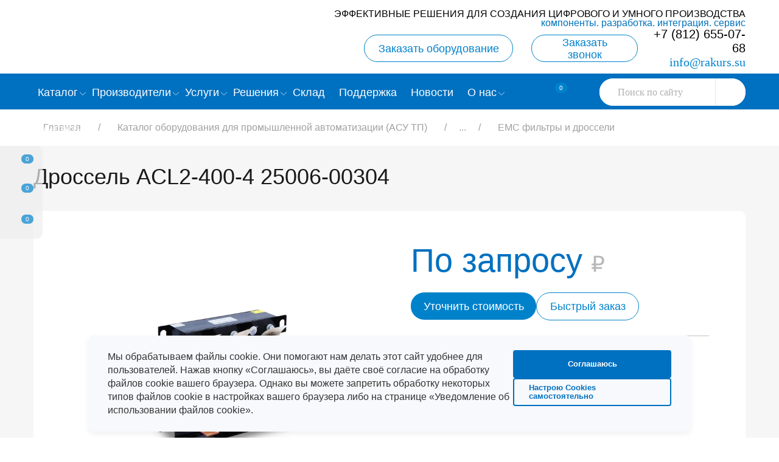

--- FILE ---
content_type: text/html; charset=UTF-8
request_url: https://www.rakurs.su/catalog/ems-filtry-i-drosseli/drossel-acl2-400-4-25006-00304/
body_size: 24080
content:
<!DOCTYPE html>
<html lang="ru">
<head>
    <meta name="viewport" content="width=device-width, initial-scale=1.0" />
	<link rel="preconnect" href="https://cdnjs.cloudflare.com">
    <link rel="dns-prefetch" href="https://cdnjs.cloudflare.com">

<link rel="preconnect" href="https://mc.yandex.ru">
    <link rel="dns-prefetch" href="https://mc.yandex.ru">



<meta http-equiv="Content-Type" content="text/html; charset=UTF-8" />
<meta name="robots" content="index, follow" />
<meta name="description" content="Дроссель ACL2-400-4 25006-00304 | Продажа оборудования для промышленной автоматизации | Широкий ассортимент | Купить со склада в СПб оптом, в розницу. Цена под заказ. Доставка в Москву, регионы | Консультации, гарантия, техподдержка | Обучение" />
<link rel="canonical" href="https://www.rakurs.su/catalog/ems-filtry-i-drosseli/drossel-acl2-400-4-25006-00304/" />
<script data-skip-moving="true">(function(w, d, n) {var cl = "bx-core";var ht = d.documentElement;var htc = ht ? ht.className : undefined;if (htc === undefined || htc.indexOf(cl) !== -1){return;}var ua = n.userAgent;if (/(iPad;)|(iPhone;)/i.test(ua)){cl += " bx-ios";}else if (/Windows/i.test(ua)){cl += ' bx-win';}else if (/Macintosh/i.test(ua)){cl += " bx-mac";}else if (/Linux/i.test(ua) && !/Android/i.test(ua)){cl += " bx-linux";}else if (/Android/i.test(ua)){cl += " bx-android";}cl += (/(ipad|iphone|android|mobile|touch)/i.test(ua) ? " bx-touch" : " bx-no-touch");cl += w.devicePixelRatio && w.devicePixelRatio >= 2? " bx-retina": " bx-no-retina";if (/AppleWebKit/.test(ua)){cl += " bx-chrome";}else if (/Opera/.test(ua)){cl += " bx-opera";}else if (/Firefox/.test(ua)){cl += " bx-firefox";}ht.className = htc ? htc + " " + cl : cl;})(window, document, navigator);</script>


<link href="https://cdn.jsdelivr.net/npm/swiper@9/swiper-bundle.min.css" type="text/css"  rel="stylesheet" />
<link href="/bitrix/css/main/font-awesome.min.css?164060974623748" type="text/css"  rel="stylesheet" />
<link href="/bitrix/cache/css/s1/from_mirror/page_4f69e28d35e9adce7eacfe1daca15d05/page_4f69e28d35e9adce7eacfe1daca15d05_v1.css?176676021524528" type="text/css"  rel="stylesheet" />
<link href="/bitrix/cache/css/s1/from_mirror/template_f364abc332e4c2ce83baef5218f0cfd4/template_f364abc332e4c2ce83baef5218f0cfd4_v1.css?1769431679526032" type="text/css"  data-template-style="true" rel="stylesheet" />







<script type="application/ld+json">
{
    "@context": "https://schema.org",
    "mainEntityOfPage": {
        "@type": "WebPage",
        "@id": "https://www.rakurs.su/catalog/ems-filtry-i-drosseli/drossel-acl2-400-4-25006-00304/"
    },
    "@type": "Product",
    "name": "Дроссель ACL2-400-4 25006-00304",
    "url": "https://www.rakurs.su/catalog/ems-filtry-i-drosseli/drossel-acl2-400-4-25006-00304/",
    "description": "Дроссель ACL2-400-4 25006-00304 | Продажа оборудования для промышленной автоматизации | Широкий ассортимент | Купить со склада в СПб оптом, в розницу. Цена под заказ. Доставка в Москву, регионы | Консультации, гарантия, техподдержка | Обучение",
    "image": [
        "https://www.rakurs.su/upload/dev2fun.imagecompress/webp/iblock/f60/004uiymbcxgj8hm09tfzxw5fy2ojrh7r/Drossel.jpg.webp"
    ],
    "category": "ЕМС фильтры и дроссели",
    "sku": "25006-00304",
    "brand": {
        "@type": "Brand",
        "name": "INVT",
        "url": "https://www.rakurs.su/producers/invt/"
    },
    "manufacturer": {
        "@type": "Organization",
        "name": "INVT",
        "url": "https://www.rakurs.su/producers/invt/"
    },
    "additionalProperty": [
        {
            "@type": "PropertyValue",
            "name": "Производитель",
            "value": "INVT"
        }
    ],
    "offers": {
        "@type": "Offer",
        "url": "https://www.rakurs.su/catalog/ems-filtry-i-drosseli/drossel-acl2-400-4-25006-00304/",
        "priceCurrency": "RUB",
        "price": 0,
        "priceValidUntil": "2027-01-28",
        "availability": "https://schema.org/OutOfStock",
        "itemCondition": "https://schema.org/NewCondition",
        "seller": {
            "@type": "Organization",
            "name": "Ракурс",
            "url": "https://www.rakurs.su"
        }
    }
}
</script>




<link rel="apple-touch-icon" sizes="180x180" href="/upload/dev2fun.imagecompress/webp/apple-touch-icon.webp">
<link rel="icon" type="image/png" sizes="32x32" href="/upload/dev2fun.imagecompress/webp/favicon-32x32.webp">
<link rel="icon" type="image/png" sizes="16x16" href="/upload/dev2fun.imagecompress/webp/favicon-16x16.webp">
<link rel="manifest" href="/site.webmanifest">
<link rel="mask-icon" href="/safari-pinned-tab.svg" color="#5bbad5">
<meta name="msapplication-TileColor" content="#da532c">
<meta name="theme-color" content="#ffffff">

<title>Дроссель ACL2-400-4 25006-00304 – купить оптом и в розницу по низкой цене | Ракурс</title>
    <meta property="og:title" content='Дроссель ACL2-400-4 25006-00304 – купить оптом и в розницу по низкой цене | Ракурс'>
    <meta property="og:url" content="/catalog/ems-filtry-i-drosseli/drossel-acl2-400-4-25006-00304/">
    <meta property="og:description" content='Дроссель ACL2-400-4 25006-00304 | Продажа оборудования для промышленной автоматизации | Широкий ассортимент | Купить со склада в СПб оптом, в розницу. Цена под заказ. Доставка в Москву, регионы | Консультации, гарантия, техподдержка | Обучение'>
    <meta property="og:image" content="https://rakurs.su/bitrix/templates/books/images/logo.svg">
    <meta property="og:type" content="website">
    <meta property="og:locale" content="ru_RU">
    <meta property="og:site_name" content="rakurs.su" />
<!--<link href="https://fonts.googleapis.com/css?family=Open+Sans:300,400" rel="stylesheet" />-->
	<script data-skip-moving="true">(function(w, d, n) {var cl = "bx-core";var ht = d.documentElement;var htc = ht ? ht.className : undefined;if (htc === undefined || htc.indexOf(cl) !== -1){return;}var ua = n.userAgent;if (/(iPad;)|(iPhone;)/i.test(ua)){cl += " bx-ios";}else if (/Windows/i.test(ua)){cl += ' bx-win';}else if (/Macintosh/i.test(ua)){cl += " bx-mac";}else if (/Linux/i.test(ua) && !/Android/i.test(ua)){cl += " bx-linux";}else if (/Android/i.test(ua)){cl += " bx-android";}cl += (/(ipad|iphone|android|mobile|touch)/i.test(ua) ? " bx-touch" : " bx-no-touch");cl += w.devicePixelRatio && w.devicePixelRatio >= 2? " bx-retina": " bx-no-retina";if (/AppleWebKit/.test(ua)){cl += " bx-chrome";}else if (/Opera/.test(ua)){cl += " bx-opera";}else if (/Firefox/.test(ua)){cl += " bx-firefox";}ht.className = htc ? htc + " " + cl : cl;})(window, document, navigator);</script>


<link href="https://cdn.jsdelivr.net/npm/swiper@9/swiper-bundle.min.css" type="text/css"  rel="stylesheet" />
<link href="/bitrix/css/main/font-awesome.min.css?164060974623748" type="text/css"  rel="stylesheet" />
<link href="/bitrix/cache/css/s1/from_mirror/page_4f69e28d35e9adce7eacfe1daca15d05/page_4f69e28d35e9adce7eacfe1daca15d05_v1.css?176676021524528" type="text/css"  rel="stylesheet" />
<link href="/bitrix/cache/css/s1/from_mirror/template_f364abc332e4c2ce83baef5218f0cfd4/template_f364abc332e4c2ce83baef5218f0cfd4_v1.css?1769431679526032" type="text/css"  data-template-style="true" rel="stylesheet" />






</head>
<body id="app-body">

<img alt="biggest"
    width="99999"
    height="99999"
    style="pointer-events: none;
        position: absolute;
        top: 0; left: 0;
        width: 99vw; height: 99vh;
        max-width: 99vw; max-height: 99vh;"
    src="[data-uri]"
>
<div id="hellopreloader"><div id="hellopreloader_preload" style="display:none!important"></div></div>
			<div id="dropbox_outer"><nav class="dropbox" aria-label="Быстрые действия">
        
        <div id="bx_basketFKauiI" class="bx-basket bx-opener"><!--'start_frame_cache_bx_basketFKauiI'-->	                <a href="/personal/cart/" class="dropbox__basket">
                    <span class="dropbox__basket-number ">0</span>
                </a>
                			<!--'end_frame_cache_bx_basketFKauiI'--></div>
	        <!--controll_compate_btn-->
        <a href="/compare/" class="dropbox__compare" title="Перейти в Сравнение"><span class="dropbox__compare-number ">0</span></a>
        <!--controll_favorite_btn-->
        <a href="/favorite/" class="dropbox__favorites" title="Перейти в Избранное"><span class="dropbox__favorites-number ">0</span></a>
        
    </nav></div>
    <header class="header">
        <div class="header__wrap">
            <p class="txt_header">
	 Эффективные решения для создания цифрового и умного производства <br>
 <span style="color: #0000ff;"><span style="color: #0072bc;">Компоненты. Разработка. Интеграция. Сервис </span></span>
</p>            <div class="header-fixed">
                <div class="logo">
                	<a href="/" class="logo__element">
	                    											</a>
                </div>

<div class="header-elements">
                    <div class="header-elements__buttons">
                        <div class="header-elements__buttons__equipment">
                            <button type="button" class="header-elements__buttons__call-bye btn_bye btn-2" >Заказать оборудование</button>
                        </div>
                        <div class="header-elements__buttons__call">
                            <button type="button" class="header-elements__buttons__call-btn btn-2">Заказать звонок</button>
                        </div>
					</div>
                    <div class="header-elements__contacts">
                    	<div class="header-elements__contacts__phone">
 <a class="header-elements__contacts__phone-number" href="tel:+78126550768">+7 (812) 655-07-68</a>
</div>
<div class="header-elements__contacts__mail">
 <a href="mailto:info@rakurs.su">info@rakurs.su</a><br>
</div>
 <br>                    </div>
                </div>
            </div>
        
        <nav class="menu" aria-label="Главное меню">
            <div class="menu__content">
            	 
<ul class="menu__content__top" role="menubar">

    	
	
					<li class="menu__content__top-first border-menu "><a  aria-current="page" href="/catalog/" aria-haspopup="true" aria-expanded="false"><span>Каталог</span>

				<svg class="top-menu-arrow"  viewBox="-19.04 0 75.804 75.804" xmlns="http://www.w3.org/2000/svg">
				  <g id="Group_65" data-name="Group 65" transform="translate(-831.568 -384.448)">
				    <path id="Path_57" data-name="Path 57" d="M833.068,460.252a1.5,1.5,0,0,1-1.061-2.561l33.557-33.56a2.53,2.53,0,0,0,0-3.564l-33.557-33.558a1.5,1.5,0,0,1,2.122-2.121l33.556,33.558a5.53,5.53,0,0,1,0,7.807l-33.557,33.56A1.5,1.5,0,0,1,833.068,460.252Z" fill="#0c2c67"/>
				  </g>
				</svg>

			</a>
				<ul role="menu" aria-label="Каталог" class="depth1">
        
	
	
    	
	
					<li class="menu__content__top-first depth2"><a   aria-current="page" href="/catalog/kontrollery-plc/">PLC и комплектующие</a>
				<ul role="menu" aria-label="PLC и комплектующие">
		
	
	
    	
	
		
							<li role="none" class=" not_arrow"><a  aria-current="page" role="menuitem" href="/catalog/programmiruemye-logicheskie-kontrollery/">Программируемые логические контроллеры</a></li>
			
		
	
	
    	
	
		
							<li role="none" class=" not_arrow"><a  aria-current="page" role="menuitem" href="/catalog/moduli-rasshireniya-k-kontrolleram/">Модули расширения к контроллерам</a></li>
			
		
	
	
    	
	
		
							<li role="none" class=" not_arrow"><a  aria-current="page" role="menuitem" href="/catalog/kabeli-dlya-podklyucheniya-kontrollery/">Кабели для подключения</a></li>
			
		
	
	
    	
	
		
							<li role="none" class=" not_arrow"><a  aria-current="page" role="menuitem" href="/catalog/programmnoe-obespechenie-kontrollery/">Программное обеспечение</a></li>
			
		
	
	
    	            </ul></li>	
	
					<li class="menu__content__top-first depth2"><a   aria-current="page" href="/catalog/privodnaya-tekhnika/">Приводная техника</a>
				<ul role="menu" aria-label="Приводная техника">
		
	
	
    	
	
		
							<li role="none" class=" not_arrow"><a  aria-current="page" role="menuitem" href="/catalog/preobrazovateli-chastoty/">Преобразователи частоты</a></li>
			
		
	
	
    	
	
		
							<li role="none" class=" not_arrow"><a  aria-current="page" role="menuitem" href="/catalog/platy-rasshireniya-i-optsionalnye-karty/">Платы расширения и опциональные карты</a></li>
			
		
	
	
    	
	
		
							<li role="none" class=" not_arrow"><a  aria-current="page" role="menuitem" href="/catalog/tormoznye-rezistory/">Тормозные резисторы</a></li>
			
		
	
	
    	
	
		
							<li role="none" class=" not_arrowactive"><a  aria-current="page" role="menuitem" href="/catalog/ems-filtry-i-drosseli/">ЕМС фильтры и дроссели</a></li>
			
		
	
	
    	
	
		
							<li role="none" class=" not_arrow"><a  aria-current="page" role="menuitem" href="/catalog/ustroystva-plavnogo-puska/">Устройства плавного пуска</a></li>
			
		
	
	
    	
	
		
							<li role="none" class=" not_arrow"><a  aria-current="page" role="menuitem" href="/catalog/programmnoe-obespechenie-privodnaya/">Программное обеспечение</a></li>
			
		
	
	
    	            </ul></li>	
	
					<li class="menu__content__top-first depth2"><a   aria-current="page" href="/catalog/servosistemy/">Сервосистемы</a>
				<ul role="menu" aria-label="Сервосистемы">
		
	
	
    	
	
		
							<li role="none" class=" not_arrow"><a  aria-current="page" role="menuitem" href="/catalog/servopreobrazovateli/">Сервопреобразователи</a></li>
			
		
	
	
    	
	
		
							<li role="none" class=" not_arrow"><a  aria-current="page" role="menuitem" href="/catalog/servodvigateli/">Серводвигатели</a></li>
			
		
	
	
    	
	
		
							<li role="none" class=" not_arrow"><a  aria-current="page" role="menuitem" href="/catalog/kabeli-dlya-servosistem/">Кабели для сервосистем</a></li>
			
		
	
	
    	
	
		
							<li role="none" class=" not_arrow"><a  aria-current="page" role="menuitem" href="/catalog/razemy/">Разъемы</a></li>
			
		
	
	
    	
	
		
							<li role="none" class=" not_arrow"><a  aria-current="page" role="menuitem" href="/catalog/programmnoe-obespechenie-servosistemy/">Программное обеспечение</a></li>
			
		
	
	
    	            </ul></li>	
	
					<li class="menu__content__top-first depth2"><a   aria-current="page" href="/catalog/paneli-operatora-hmi/">Панели оператора HMI</a>
				<ul role="menu" aria-label="Панели оператора HMI">
		
	
	
    	
	
		
							<li role="none" class=" not_arrow"><a  aria-current="page" role="menuitem" href="/catalog/paneli-operatora-hmi-1/">Панели оператора HMI</a></li>
			
		
	
	
    	
	
		
							<li role="none" class=" not_arrow"><a  aria-current="page" role="menuitem" href="/catalog/kabeli-dlya-podklyucheniya-hmi/">Кабели для подключения</a></li>
			
		
	
	
    	
	
		
							<li role="none" class=" not_arrow"><a  aria-current="page" role="menuitem" href="/catalog/programmnoe-obespechenie-paneli-operatora/">Программное обеспечение</a></li>
			
		
	
	
    	            </ul></li>	
	
					<li class="menu__content__top-first depth2"><a   aria-current="page" href="/catalog/datchiki/">Датчики</a>
				<ul role="menu" aria-label="Датчики">
		
	
	
    	
	
		
							<li role="none" class=" not_arrow"><a  aria-current="page" role="menuitem" href="/catalog/opticheskie-datchiki/">Оптические датчики</a></li>
			
		
	
	
    	
	
		
							<li role="none" class=" not_arrow"><a  aria-current="page" role="menuitem" href="/catalog/induktivnye-datchiki/">Индуктивные датчики</a></li>
			
		
	
	
    	
	
		
							<li role="none" class=" not_arrow"><a  aria-current="page" role="menuitem" href="/catalog/emkostnye-datchiki/">Емкостные датчики</a></li>
			
		
	
	
    	
	
		
							<li role="none" class=" not_arrow"><a  aria-current="page" role="menuitem" href="/catalog/kontsevye-vyklyuchateli-datchiki/">Концевые выключатели</a></li>
			
		
	
	
    	
	
		
							<li role="none" class=" not_arrow"><a  aria-current="page" role="menuitem" href="/catalog/datchiki-tsveta-i-metki/">Датчики цвета и метки</a></li>
			
		
	
	
    	
	
		
							<li role="none" class=" not_arrow"><a  aria-current="page" role="menuitem" href="/catalog/datchiki-izmereniya-velichin/">Датчики измерения величин</a></li>
			
		
	
	
    	
	
		
							<li role="none" class=" not_arrow"><a  aria-current="page" role="menuitem" href="/catalog/datchiki-kontrolya-protsessa/">Датчики контроля процесса</a></li>
			
		
	
	
    	
	
		
							<li role="none" class=" not_arrow"><a  aria-current="page" role="menuitem" href="/catalog/fotoelektricheskie-datchiki/">Фотоэлектрические датчики</a></li>
			
		
	
	
    	
	
		
							<li role="none" class=" not_arrow"><a  aria-current="page" role="menuitem" href="/catalog/svetovye-barery-datchiki/">Световые барьеры</a></li>
			
		
	
	
    	
	
		
							<li role="none" class=" not_arrow"><a  aria-current="page" role="menuitem" href="/catalog/shchelevye-datchiki/">Щелевые датчики</a></li>
			
		
	
	
    	
	
		
							<li role="none" class=" not_arrow"><a  aria-current="page" role="menuitem" href="/catalog/enkodery/">Энкодеры</a></li>
			
		
	
	
    	
	
		
							<li role="none" class=" not_arrow"><a  aria-current="page" role="menuitem" href="/catalog/razemy-i-konnektory/">Разъемы и коннекторы</a></li>
			
		
	
	
    	            </ul></li>	
	
					<li class="menu__content__top-first depth2"><a   aria-current="page" href="/catalog/tekhnicheskoe-zrenie-i-identifikatsiya/">Техническое зрение и идентификация</a>
				<ul role="menu" aria-label="Техническое зрение и идентификация">
		
	
	
    	
	
		
							<li role="none" class=" not_arrow"><a  aria-current="page" role="menuitem" href="/catalog/sistemy-tekhnicheskogo-zreniya/">Системы технического зрения</a></li>
			
		
	
	
    	
	
		
							<li role="none" class=" not_arrow"><a  aria-current="page" role="menuitem" href="/catalog/kamery-mashinnogo-zreniya/">Камеры машинного зрения</a></li>
			
		
	
	
    	
	
		
							<li role="none" class=" not_arrow"><a  aria-current="page" role="menuitem" href="/catalog/chtenie-i-verifikatsiya-kodov/">Чтение и верификация кодов</a></li>
			
		
	
	
    	
	
		
							<li role="none" class=" not_arrow"><a  aria-current="page" role="menuitem" href="/catalog/chtenie-i-zapis-rfid-metok/">Чтение и запись RFID-меток</a></li>
			
		
	
	
    	
	
		
							<li role="none" class=" not_arrow"><a  aria-current="page" role="menuitem" href="/catalog/mashinnoe-zrenie-3d/">Машинное зрение 3Д</a></li>
			
		
	
	
    	
	
		
							<li role="none" class=" not_arrow"><a  aria-current="page" role="menuitem" href="/catalog/obektivy-podsvetka-aksessuary-po/">Объективы, подсветка, аксессуары, ПО</a></li>
			
		
	
	
    	            </ul></li>	
	
					<li class="menu__content__top-first depth2"><a   aria-current="page" href="/catalog/bezopasnost/">Безопасность</a>
				<ul role="menu" aria-label="Безопасность">
		
	
	
    	
	
		
							<li role="none" class=" not_arrow"><a  aria-current="page" role="menuitem" href="/catalog/vyklyuchateli-bezopasnosti/">Выключатели безопасности</a></li>
			
		
	
	
    	
	
		
							<li role="none" class=" not_arrow"><a  aria-current="page" role="menuitem" href="/catalog/kontrollery-bezopasnosti/">Контроллеры безопасности</a></li>
			
		
	
	
    	
	
		
							<li role="none" class=" not_arrow"><a  aria-current="page" role="menuitem" href="/catalog/kontrol-dostupa/">Контроль доступа</a></li>
			
		
	
	
    	
	
		
							<li role="none" class=" not_arrow"><a  aria-current="page" role="menuitem" href="/catalog/kontsevye-vyklyuchateli/">Концевые выключатели</a></li>
			
		
	
	
    	
	
		
							<li role="none" class=" not_arrow"><a  aria-current="page" role="menuitem" href="/catalog/rele-bezopasnosti/">Реле безопасности</a></li>
			
		
	
	
    	
	
		
							<li role="none" class=" not_arrow"><a  aria-current="page" role="menuitem" href="/catalog/svetovye-ograzhdeniya/">Световые барьеры</a></li>
			
		
	
	
    	
	
		
							<li role="none" class=" not_arrow"><a  aria-current="page" role="menuitem" href="/catalog/signalnye-kolonny/">Сигнальные колонны</a></li>
			
		
	
	
    	            </ul></li>	
	
					<li class="menu__content__top-first depth2"><a   aria-current="page" href="/catalog/komponenty-avtomatizatsii/">Компоненты автоматизации</a>
				<ul role="menu" aria-label="Компоненты автоматизации">
		
	
	
    	
	
		
							<li role="none" class=" not_arrow"><a  aria-current="page" role="menuitem" href="/catalog/bloki-pitaniya/">Блоки питания</a></li>
			
		
	
	
    	
	
		
							<li role="none" class=" not_arrow"><a  aria-current="page" role="menuitem" href="/catalog/ibp/">ИБП</a></li>
			
		
	
	
    	
	
		
							<li role="none" class=" not_arrow"><a  aria-current="page" role="menuitem" href="/catalog/taymery/">Таймеры</a></li>
			
		
	
	
    	
	
		
							<li role="none" class=" not_arrow"><a  aria-current="page" role="menuitem" href="/catalog/schetchiki/">Счетчики</a></li>
			
		
	
	
    	
	
		
							<li role="none" class=" not_arrow"><a  aria-current="page" role="menuitem" href="/catalog/promyshlennye-rele/">Промышленные реле</a></li>
			
		
	
	
    	
	
		
							<li role="none" class=" not_arrow"><a  aria-current="page" role="menuitem" href="/catalog/tvertodelnye-rele/">Твертодельные реле</a></li>
			
		
	
	
    	
	
		
							<li role="none" class=" not_arrow"><a  aria-current="page" role="menuitem" href="/catalog/kolodki-dlya-rele/">Колодки для реле</a></li>
			
		
	
	
    	
	
		
							<li role="none" class=" not_arrow"><a  aria-current="page" role="menuitem" href="/catalog/programmiruemye-rele/">Программируемые реле</a></li>
			
		
	
	
    	
	
		
							<li role="none" class=" not_arrow"><a  aria-current="page" role="menuitem" href="/catalog/regulyatory-temperatury-kontrollery-temperatury/">Регуляторы температуры (контроллеры температуры)</a></li>
			
		
	
	
    	            </ul></li>	
	
					<li class="menu__content__top-first depth2"><a   aria-current="page" href="/catalog/kommutatsionnaya-apparatura/">Коммутационная аппаратура</a>
				<ul role="menu" aria-label="Коммутационная аппаратура">
		
	
	
    	
	
		
							<li role="none" class=" not_arrow"><a  aria-current="page" role="menuitem" href="/catalog/kontaktory/">Контакторы</a></li>
			
		
	
	
    	
	
		
							<li role="none" class=" not_arrow"><a  aria-current="page" role="menuitem" href="/catalog/puskateli/">Пускатели</a></li>
			
		
	
	
    	
	
		
							<li role="none" class=" not_arrow"><a  aria-current="page" role="menuitem" href="/catalog/avtomaticheskie-vyklyuchateli/">Автоматические выключатели</a></li>
			
		
	
	
    	
	
		
							<li role="none" class=" not_arrow"><a  aria-current="page" role="menuitem" href="/catalog/vyklyuchateli-nagruzki-i-rubilniki/">Выключатели нагрузки и рубильники</a></li>
			
		
	
	
    	
	
		
							<li role="none" class=" not_arrow"><a  aria-current="page" role="menuitem" href="/catalog/rele-zashchity/">Реле защиты</a></li>
			
		
	
	
    	            </ul></li></ul></li>	
	
					<li class="menu__content__top-first border-menu "><a  aria-current="page" href="/producers/" aria-haspopup="true" aria-expanded="false"><span>Производители</span>

				<svg class="top-menu-arrow"  viewBox="-19.04 0 75.804 75.804" xmlns="http://www.w3.org/2000/svg">
				  <g id="Group_65" data-name="Group 65" transform="translate(-831.568 -384.448)">
				    <path id="Path_57" data-name="Path 57" d="M833.068,460.252a1.5,1.5,0,0,1-1.061-2.561l33.557-33.56a2.53,2.53,0,0,0,0-3.564l-33.557-33.558a1.5,1.5,0,0,1,2.122-2.121l33.556,33.558a5.53,5.53,0,0,1,0,7.807l-33.557,33.56A1.5,1.5,0,0,1,833.068,460.252Z" fill="#0c2c67"/>
				  </g>
				</svg>

			</a>
				<ul role="menu" aria-label="Производители" class="depth1">
        
	
	
    	
	
		
							<li role="none" class="menu__content__top-first not_arrow"><a  aria-current="page" role="menuitem" href="/producers/invt/">INVT</a></li>
			
		
	
	
    	
	
		
							<li role="none" class="menu__content__top-first not_arrow"><a  aria-current="page" role="menuitem" href="/producers/hcfa/">HCFA</a></li>
			
		
	
	
    	
	
		
							<li role="none" class="menu__content__top-first not_arrow"><a  aria-current="page" role="menuitem" href="/producers/prompower/">Prompower</a></li>
			
		
	
	
    	
	
		
							<li role="none" class="menu__content__top-first not_arrow"><a  aria-current="page" role="menuitem" href="/producers/omron/">OMRON</a></li>
			
		
	
	
    	
	
		
							<li role="none" class="menu__content__top-first not_arrow"><a  aria-current="page" role="menuitem" href="/producers/schneiderelectric/">Schneider Electric</a></li>
			
		
	
	
    	
	
		
							<li role="none" class="menu__content__top-first not_arrow"><a  aria-current="page" role="menuitem" href="/producers/dass/">DASS</a></li>
			
		
	
	
    	
	
		
							<li role="none" class="menu__content__top-first not_arrow"><a  aria-current="page" role="menuitem" href="/producers/forward/">FORWARD</a></li>
			
		
	
	
    	
	
		
							<li role="none" class="menu__content__top-first not_arrow"><a  aria-current="page" role="menuitem" href="/producers/akusense/">Akusense</a></li>
			
		
	
	
    	
	
		
							<li role="none" class="menu__content__top-first not_arrow"><a  aria-current="page" role="menuitem" href="/producers/hikrobot/">HikROBOT</a></li>
			
		
	
	
    	
	
		
							<li role="none" class="menu__content__top-first not_arrow"><a  aria-current="page" role="menuitem" href="/producers/cognex/">COGNEX</a></li>
			
		
	
	
    	
	
		
							<li role="none" class="menu__content__top-first not_arrow"><a  aria-current="page" role="menuitem" href="/producers/optex-fa/">OPTEX FA</a></li>
			
		
	
	
    	
	
		
							<li role="none" class="menu__content__top-first not_arrow"><a  aria-current="page" role="menuitem" href="/producers/microscan/">Microscan</a></li>
			
		
	
	
    	
	
		
							<li role="none" class="menu__content__top-first not_arrow"><a  aria-current="page" role="menuitem" href="/producers/tr-electronic/">TR-Electronic</a></li>
			
		
	
	
    	
	
		
							<li role="none" class="menu__content__top-first not_arrow"><a  aria-current="page" role="menuitem" href="/producers/yaskawa/">YASKAWA</a></li>
			
		
	
	
    	
	
		
							<li role="none" class="menu__content__top-first not_arrow"><a  aria-current="page" role="menuitem" href="/producers/unimat/">UniMAT</a></li>
			
		
	
	
    	            </ul></li>	
	
					<li class="menu__content__top-first border-menu "><a  aria-current="page" href="/uslugi/" aria-haspopup="true" aria-expanded="false"><span>Услуги</span>

				<svg class="top-menu-arrow"  viewBox="-19.04 0 75.804 75.804" xmlns="http://www.w3.org/2000/svg">
				  <g id="Group_65" data-name="Group 65" transform="translate(-831.568 -384.448)">
				    <path id="Path_57" data-name="Path 57" d="M833.068,460.252a1.5,1.5,0,0,1-1.061-2.561l33.557-33.56a2.53,2.53,0,0,0,0-3.564l-33.557-33.558a1.5,1.5,0,0,1,2.122-2.121l33.556,33.558a5.53,5.53,0,0,1,0,7.807l-33.557,33.56A1.5,1.5,0,0,1,833.068,460.252Z" fill="#0c2c67"/>
				  </g>
				</svg>

			</a>
				<ul role="menu" aria-label="Услуги" class="depth1">
        
	
	
    	
	
		
							<li role="none" class="menu__content__top-first not_arrow"><a  aria-current="page" role="menuitem" href="/uslugi/prodazha_komponentov_avtomatizatsii/">Продажа компонентов промышленной автоматизации</a></li>
			
		
	
	
    	
	
		
							<li role="none" class="menu__content__top-first not_arrow"><a  aria-current="page" role="menuitem" href="/uslugi/sozdanie_sistem_upravleniya/">Создание АСУТП</a></li>
			
		
	
	
    	
	
		
							<li role="none" class="menu__content__top-first not_arrow"><a  aria-current="page" role="menuitem" href="/uslugi/servisnoe_obsluzhivanie_asutp/">Сервисное техническое обслуживание АСУТП предприятия</a></li>
			
		
	
	
    	
	
		
							<li role="none" class="menu__content__top-first not_arrow"><a  aria-current="page" role="menuitem" href="/uslugi/remontnyy_tsentr/">Ремонтный центр</a></li>
			
		
	
	
    	
	
		
							<li role="none" class="menu__content__top-first not_arrow"><a  aria-current="page" role="menuitem" href="/uslugi/uchebnyy_tsentr/">Учебный центр</a></li>
			
		
	
	
    	
	
		
							<li role="none" class="menu__content__top-first not_arrow"><a  aria-current="page" role="menuitem" href="/uslugi/soprovozhdenie_proizvoditeley_oborudovaniya_oem_i_sistemnykh_integratorov/">Сопровождение ОЕМ</a></li>
			
		
	
	
    	            </ul></li>	
	
					<li class="menu__content__top-first border-menu "><a  aria-current="page" href="/resheniya/" aria-haspopup="true" aria-expanded="false"><span>Решения</span>

				<svg class="top-menu-arrow"  viewBox="-19.04 0 75.804 75.804" xmlns="http://www.w3.org/2000/svg">
				  <g id="Group_65" data-name="Group 65" transform="translate(-831.568 -384.448)">
				    <path id="Path_57" data-name="Path 57" d="M833.068,460.252a1.5,1.5,0,0,1-1.061-2.561l33.557-33.56a2.53,2.53,0,0,0,0-3.564l-33.557-33.558a1.5,1.5,0,0,1,2.122-2.121l33.556,33.558a5.53,5.53,0,0,1,0,7.807l-33.557,33.56A1.5,1.5,0,0,1,833.068,460.252Z" fill="#0c2c67"/>
				  </g>
				</svg>

			</a>
				<ul role="menu" aria-label="Решения" class="depth1">
        
	
	
    	
	
		
							<li role="none" class="menu__content__top-first not_arrow"><a  aria-current="page" role="menuitem" href="/resheniya/kollaborativnye_roboty/">Коллаборативные роботы</a></li>
			
		
	
	
    	
	
		
							<li role="none" class="menu__content__top-first not_arrow"><a  aria-current="page" role="menuitem" href="/resheniya/tekhnicheskoe_zrenie/">Техническое зрение</a></li>
			
		
	
	
    	
	
		
							<li role="none" class="menu__content__top-first not_arrow"><a  aria-current="page" role="menuitem" href="/resheniya/stankostroenie_i_metalloobrabotka/">Станкостроение и металлообработка</a></li>
			
		
	
	
    	
	
		
							<li role="none" class="menu__content__top-first not_arrow"><a  aria-current="page" role="menuitem" href="/resheniya/farmatsevtika_i_kosmetika/">Фармацевтика и косметика</a></li>
			
		
	
	
    	
	
		
							<li role="none" class="menu__content__top-first not_arrow"><a  aria-current="page" role="menuitem" href="/resheniya/pishchevaya_promyshlennost/">Пищевая промышленность</a></li>
			
		
	
	
    	
	
		
							<li role="none" class="menu__content__top-first not_arrow"><a  aria-current="page" role="menuitem" href="/resheniya/upakovochnaya_promyshlennost/">Упаковочная промышленность</a></li>
			
		
	
	
    	
	
		
							<li role="none" class="menu__content__top-first not_arrow"><a  aria-current="page" role="menuitem" href="/resheniya/hvac_otoplenie_i_ventilyatsiya/">HVAC - Отопление и вентиляция</a></li>
			
		
	
	
    	
	
		
							<li role="none" class="menu__content__top-first not_arrow"><a  aria-current="page" role="menuitem" href="/resheniya/poligrafiya/">Полиграфия</a></li>
			
		
	
	
    	
	
		
							<li role="none" class="menu__content__top-first not_arrow"><a  aria-current="page" role="menuitem" href="/resheniya/mashinostroenie/">Машиностроение</a></li>
			
		
	
	
    	
	
		
							<li role="none" class="menu__content__top-first not_arrow"><a  aria-current="page" role="menuitem" href="/resheniya/avtomobilestroenie/">Автомобилестроение</a></li>
			
		
	
	
    	
	
		
							<li role="none" class="menu__content__top-first not_arrow"><a  aria-current="page" role="menuitem" href="/resheniya/tekhnicheskie_zametki/">Технические заметки</a></li>
			
		
	
	
    	            </ul></li>	
	
		
							<li class="menu__content__top-first notvl border-menu "><a role="menuitem" href="/store/"><span>Склад</span></a></li>
			
		
	
	
    	
	
		
							<li class="menu__content__top-first notvl border-menu "><a role="menuitem" href="/support/zadat-vopros-inzheneru/"><span>Поддержка</span></a></li>
			
		
	
	
    	
	
		
							<li class="menu__content__top-first notvl border-menu "><a role="menuitem" href="/news/"><span>Новости</span></a></li>
			
		
	
	
    	
	
					<li class="menu__content__top-first border-menu "><a  aria-current="page" href="/o-kompanii/" aria-haspopup="true" aria-expanded="false"><span>О нас</span>

				<svg class="top-menu-arrow"  viewBox="-19.04 0 75.804 75.804" xmlns="http://www.w3.org/2000/svg">
				  <g id="Group_65" data-name="Group 65" transform="translate(-831.568 -384.448)">
				    <path id="Path_57" data-name="Path 57" d="M833.068,460.252a1.5,1.5,0,0,1-1.061-2.561l33.557-33.56a2.53,2.53,0,0,0,0-3.564l-33.557-33.558a1.5,1.5,0,0,1,2.122-2.121l33.556,33.558a5.53,5.53,0,0,1,0,7.807l-33.557,33.56A1.5,1.5,0,0,1,833.068,460.252Z" fill="#0c2c67"/>
				  </g>
				</svg>

			</a>
				<ul role="menu" aria-label="О нас" class="depth1">
        
	
	
    	
	
		
							<li role="none" class="menu__content__top-first not_arrow"><a  aria-current="page" role="menuitem" href="/o-kompanii/missiya/">Миссия</a></li>
			
		
	
	
    	
	
		
							<li role="none" class="menu__content__top-first not_arrow"><a  aria-current="page" role="menuitem" href="/o-kompanii/gk-rakurs/">ГК Ракурс</a></li>
			
		
	
	
    	
	
		
							<li role="none" class="menu__content__top-first not_arrow"><a  aria-current="page" role="menuitem" href="/o-kompanii/sistema-menedzhmenta-kachestva/">Система менеджмента качества</a></li>
			
		
	
	
    	
	
		
							<li role="none" class="menu__content__top-first not_arrow"><a  aria-current="page" role="menuitem" href="/o-kompanii/litsenzii-i-sertifikaty/">Лицензии и сертификаты</a></li>
			
		
	
	
    	
	
		
							<li role="none" class="menu__content__top-first not_arrow"><a  aria-current="page" role="menuitem" href="/o-kompanii/otzyvy/">Отзывы</a></li>
			
		
	
	
    	
	
		
							<li role="none" class="menu__content__top-first not_arrow"><a  aria-current="page" role="menuitem" href="/news/">Новости</a></li>
			
		
	
	
    	
	
		
							<li role="none" class="menu__content__top-first not_arrow"><a  aria-current="page" role="menuitem" href="/o-kompanii/nashi-klienty/">Наши заказчики</a></li>
			
		
	
	
    	
	
		
							<li role="none" class="menu__content__top-first not_arrow"><a  aria-current="page" role="menuitem" href="/o-kompanii/napisat-rukovoditelyu/">Написать руководителю</a></li>
			
		
	
	
    	            </ul></li>	
	
		
							<li class="menu__content__top-first notvl border-menu "><a role="menuitem" href="/kontakty/"><span>Контакты</span></a></li>
			
		
	
	


</ul> 
<div class="fon-hover"></div>
 	
                <div id="bx_basketT0kNhm" class="bx-basket bx-opener">
<!--'start_frame_cache_bx_basketT0kNhm'-->	                <a href="/personal/cart/" class="menu-dropbox__basket n1081">
                    <span class="menu-dropbox__basket-number ">0</span>
                </a>
                			<!--'end_frame_cache_bx_basketT0kNhm'--></div>
            		<div class="search" id="title-search">
	<form action="/search/index.php" class="search-form" role="search" aria-label="Поиск по сайту">
		<input class="search-form__field input" type="text" name="q" value="" size="40" maxlength="50" autocomplete="off" placeholder="Поиск по сайту" id="title-search-input" />
		<input class="search-form__submit submit" name="submit" type="submit" value=" " />
	</form>
	</div>
                <nav class="menu-dropbox" aria-label="Быстрые действия">
                    <!--'start_frame_cache_bx_basketpCwjw4'-->	                <a href="/personal/cart/" class="menu-dropbox__basket ">
                    <span class="menu-dropbox__basket-number ">0</span>
                </a>
                			<!--'end_frame_cache_bx_basketpCwjw4'-->                                        <a href="/compare/" class="menu-dropbox__compare">></a>
                    <a href="/favorite/" class="menu-dropbox__favorites"></a>
                    <a class="menu-dropbox__search"></a>
                    	<div class="search" id="title-search-v2">
	<form action="/search/index.php" class="search-form" role="search" aria-label="Поиск по сайту">
		<input class="search-form__field input" type="text" name="q" value="" size="40" maxlength="50" autocomplete="off" placeholder="Поиск по сайту" id="title-search-input-v2" />
		<input class="search-form__submit submit" name="submit" type="submit" value=" " />
	</form>
	</div>
                </nav>
            </div>
        </nav>


        <nav class="menu-mob" aria-label="Мобильное меню">
            <div class="menu-mobile"></div>
            <div class="close-menu-mobile"></div>
            <div class="menu-mobile__wrap">
		         
<ul class="" role="menubar">
		
					<li class="second-level"><button class="mobile-sect-toggle" type="button" aria-expanded="false" aria-controls="m-submenu-catalog">Каталог <i class="str-m"></i></button>
				<ul class="menu-mobile-wrap-ul-2" role="menu" aria-label="Каталог">
                    <li class="to_section"><a href="/catalog/">В раздел</a></li>
		
	
	
		
							<li class="second-level"><a class="mobile-sect" href="/catalog/kontrollery-plc/">PLC и комплектующие</a> <i class="str"></i>
				<ul class="menu-mobile-wrap-ul-3">
				
	
	
		
		
							<li><a href="/catalog/programmiruemye-logicheskie-kontrollery/">Программируемые логические контроллеры</a></li>
			
		
	
	
		
		
							<li><a href="/catalog/moduli-rasshireniya-k-kontrolleram/">Модули расширения к контроллерам</a></li>
			
		
	
	
		
		
							<li><a href="/catalog/kabeli-dlya-podklyucheniya-kontrollery/">Кабели для подключения</a></li>
			
		
	
	
		
		
							<li><a href="/catalog/programmnoe-obespechenie-kontrollery/">Программное обеспечение</a></li>
			
		
	
	
			</ul></li>		
							<li class="second-level"><a class="mobile-sect" href="/catalog/privodnaya-tekhnika/">Приводная техника</a> <i class="str"></i>
				<ul class="menu-mobile-wrap-ul-3">
				
	
	
		
		
							<li><a href="/catalog/preobrazovateli-chastoty/">Преобразователи частоты</a></li>
			
		
	
	
		
		
							<li><a href="/catalog/platy-rasshireniya-i-optsionalnye-karty/">Платы расширения и опциональные карты</a></li>
			
		
	
	
		
		
							<li><a href="/catalog/tormoznye-rezistory/">Тормозные резисторы</a></li>
			
		
	
	
		
		
							<li><a href="/catalog/ems-filtry-i-drosseli/">ЕМС фильтры и дроссели</a></li>
			
		
	
	
		
		
							<li><a href="/catalog/ustroystva-plavnogo-puska/">Устройства плавного пуска</a></li>
			
		
	
	
		
		
							<li><a href="/catalog/programmnoe-obespechenie-privodnaya/">Программное обеспечение</a></li>
			
		
	
	
			</ul></li>		
							<li class="second-level"><a class="mobile-sect" href="/catalog/servosistemy/">Сервосистемы</a> <i class="str"></i>
				<ul class="menu-mobile-wrap-ul-3">
				
	
	
		
		
							<li><a href="/catalog/servopreobrazovateli/">Сервопреобразователи</a></li>
			
		
	
	
		
		
							<li><a href="/catalog/servodvigateli/">Серводвигатели</a></li>
			
		
	
	
		
		
							<li><a href="/catalog/kabeli-dlya-servosistem/">Кабели для сервосистем</a></li>
			
		
	
	
		
		
							<li><a href="/catalog/razemy/">Разъемы</a></li>
			
		
	
	
		
		
							<li><a href="/catalog/programmnoe-obespechenie-servosistemy/">Программное обеспечение</a></li>
			
		
	
	
			</ul></li>		
							<li class="second-level"><a class="mobile-sect" href="/catalog/paneli-operatora-hmi/">Панели оператора HMI</a> <i class="str"></i>
				<ul class="menu-mobile-wrap-ul-3">
				
	
	
		
		
							<li><a href="/catalog/paneli-operatora-hmi-1/">Панели оператора HMI</a></li>
			
		
	
	
		
		
							<li><a href="/catalog/kabeli-dlya-podklyucheniya-hmi/">Кабели для подключения</a></li>
			
		
	
	
		
		
							<li><a href="/catalog/programmnoe-obespechenie-paneli-operatora/">Программное обеспечение</a></li>
			
		
	
	
			</ul></li>		
							<li class="second-level"><a class="mobile-sect" href="/catalog/datchiki/">Датчики</a> <i class="str"></i>
				<ul class="menu-mobile-wrap-ul-3">
				
	
	
		
		
							<li><a href="/catalog/opticheskie-datchiki/">Оптические датчики</a></li>
			
		
	
	
		
		
							<li><a href="/catalog/induktivnye-datchiki/">Индуктивные датчики</a></li>
			
		
	
	
		
		
							<li><a href="/catalog/emkostnye-datchiki/">Емкостные датчики</a></li>
			
		
	
	
		
		
							<li><a href="/catalog/kontsevye-vyklyuchateli-datchiki/">Концевые выключатели</a></li>
			
		
	
	
		
		
							<li><a href="/catalog/datchiki-tsveta-i-metki/">Датчики цвета и метки</a></li>
			
		
	
	
		
		
							<li><a href="/catalog/datchiki-izmereniya-velichin/">Датчики измерения величин</a></li>
			
		
	
	
		
		
							<li><a href="/catalog/datchiki-kontrolya-protsessa/">Датчики контроля процесса</a></li>
			
		
	
	
		
		
							<li><a href="/catalog/fotoelektricheskie-datchiki/">Фотоэлектрические датчики</a></li>
			
		
	
	
		
		
							<li><a href="/catalog/svetovye-barery-datchiki/">Световые барьеры</a></li>
			
		
	
	
		
		
							<li><a href="/catalog/shchelevye-datchiki/">Щелевые датчики</a></li>
			
		
	
	
		
		
							<li><a href="/catalog/enkodery/">Энкодеры</a></li>
			
		
	
	
		
		
							<li><a href="/catalog/razemy-i-konnektory/">Разъемы и коннекторы</a></li>
			
		
	
	
			</ul></li>		
							<li class="second-level"><a class="mobile-sect" href="/catalog/tekhnicheskoe-zrenie-i-identifikatsiya/">Техническое зрение и идентификация</a> <i class="str"></i>
				<ul class="menu-mobile-wrap-ul-3">
				
	
	
		
		
							<li><a href="/catalog/sistemy-tekhnicheskogo-zreniya/">Системы технического зрения</a></li>
			
		
	
	
		
		
							<li><a href="/catalog/kamery-mashinnogo-zreniya/">Камеры машинного зрения</a></li>
			
		
	
	
		
		
							<li><a href="/catalog/chtenie-i-verifikatsiya-kodov/">Чтение и верификация кодов</a></li>
			
		
	
	
		
		
							<li><a href="/catalog/chtenie-i-zapis-rfid-metok/">Чтение и запись RFID-меток</a></li>
			
		
	
	
		
		
							<li><a href="/catalog/mashinnoe-zrenie-3d/">Машинное зрение 3Д</a></li>
			
		
	
	
		
		
							<li><a href="/catalog/obektivy-podsvetka-aksessuary-po/">Объективы, подсветка, аксессуары, ПО</a></li>
			
		
	
	
			</ul></li>		
							<li class="second-level"><a class="mobile-sect" href="/catalog/bezopasnost/">Безопасность</a> <i class="str"></i>
				<ul class="menu-mobile-wrap-ul-3">
				
	
	
		
		
							<li><a href="/catalog/vyklyuchateli-bezopasnosti/">Выключатели безопасности</a></li>
			
		
	
	
		
		
							<li><a href="/catalog/kontrollery-bezopasnosti/">Контроллеры безопасности</a></li>
			
		
	
	
		
		
							<li><a href="/catalog/kontrol-dostupa/">Контроль доступа</a></li>
			
		
	
	
		
		
							<li><a href="/catalog/kontsevye-vyklyuchateli/">Концевые выключатели</a></li>
			
		
	
	
		
		
							<li><a href="/catalog/rele-bezopasnosti/">Реле безопасности</a></li>
			
		
	
	
		
		
							<li><a href="/catalog/svetovye-ograzhdeniya/">Световые барьеры</a></li>
			
		
	
	
		
		
							<li><a href="/catalog/signalnye-kolonny/">Сигнальные колонны</a></li>
			
		
	
	
			</ul></li>		
							<li class="second-level"><a class="mobile-sect" href="/catalog/komponenty-avtomatizatsii/">Компоненты автоматизации</a> <i class="str"></i>
				<ul class="menu-mobile-wrap-ul-3">
				
	
	
		
		
							<li><a href="/catalog/bloki-pitaniya/">Блоки питания</a></li>
			
		
	
	
		
		
							<li><a href="/catalog/ibp/">ИБП</a></li>
			
		
	
	
		
		
							<li><a href="/catalog/taymery/">Таймеры</a></li>
			
		
	
	
		
		
							<li><a href="/catalog/schetchiki/">Счетчики</a></li>
			
		
	
	
		
		
							<li><a href="/catalog/promyshlennye-rele/">Промышленные реле</a></li>
			
		
	
	
		
		
							<li><a href="/catalog/tvertodelnye-rele/">Твертодельные реле</a></li>
			
		
	
	
		
		
							<li><a href="/catalog/kolodki-dlya-rele/">Колодки для реле</a></li>
			
		
	
	
		
		
							<li><a href="/catalog/programmiruemye-rele/">Программируемые реле</a></li>
			
		
	
	
		
		
							<li><a href="/catalog/regulyatory-temperatury-kontrollery-temperatury/">Регуляторы температуры (контроллеры температуры)</a></li>
			
		
	
	
			</ul></li>		
							<li class="second-level"><a class="mobile-sect" href="/catalog/kommutatsionnaya-apparatura/">Коммутационная аппаратура</a> <i class="str"></i>
				<ul class="menu-mobile-wrap-ul-3">
				
	
	
		
		
							<li><a href="/catalog/kontaktory/">Контакторы</a></li>
			
		
	
	
		
		
							<li><a href="/catalog/puskateli/">Пускатели</a></li>
			
		
	
	
		
		
							<li><a href="/catalog/avtomaticheskie-vyklyuchateli/">Автоматические выключатели</a></li>
			
		
	
	
		
		
							<li><a href="/catalog/vyklyuchateli-nagruzki-i-rubilniki/">Выключатели нагрузки и рубильники</a></li>
			
		
	
	
		
		
							<li><a href="/catalog/rele-zashchity/">Реле защиты</a></li>
			
		
	
	
			</ul></li></ul></li>		
					<li class="second-level"><button class="mobile-sect-toggle" type="button" aria-expanded="false" aria-controls="m-submenu-catalog">Производители <i class="str-m"></i></button>
				<ul class="menu-mobile-wrap-ul-2" role="menu" aria-label="Производители">
                    <li class="to_section"><a href="/producers/">В раздел</a></li>
		
	
	
		
		
							<li><a href="/producers/invt/">INVT</a></li>
			
		
	
	
		
		
							<li><a href="/producers/hcfa/">HCFA</a></li>
			
		
	
	
		
		
							<li><a href="/producers/prompower/">Prompower</a></li>
			
		
	
	
		
		
							<li><a href="/producers/omron/">OMRON</a></li>
			
		
	
	
		
		
							<li><a href="/producers/schneiderelectric/">Schneider Electric</a></li>
			
		
	
	
		
		
							<li><a href="/producers/dass/">DASS</a></li>
			
		
	
	
		
		
							<li><a href="/producers/forward/">FORWARD</a></li>
			
		
	
	
		
		
							<li><a href="/producers/akusense/">Akusense</a></li>
			
		
	
	
		
		
							<li><a href="/producers/hikrobot/">HikROBOT</a></li>
			
		
	
	
		
		
							<li><a href="/producers/cognex/">COGNEX</a></li>
			
		
	
	
		
		
							<li><a href="/producers/optex-fa/">OPTEX FA</a></li>
			
		
	
	
		
		
							<li><a href="/producers/microscan/">Microscan</a></li>
			
		
	
	
		
		
							<li><a href="/producers/tr-electronic/">TR-Electronic</a></li>
			
		
	
	
		
		
							<li><a href="/producers/yaskawa/">YASKAWA</a></li>
			
		
	
	
		
		
							<li><a href="/producers/unimat/">UniMAT</a></li>
			
		
	
	
			</ul></li>		
					<li class="second-level"><button class="mobile-sect-toggle" type="button" aria-expanded="false" aria-controls="m-submenu-catalog">Услуги <i class="str-m"></i></button>
				<ul class="menu-mobile-wrap-ul-2" role="menu" aria-label="Услуги">
                    <li class="to_section"><a href="/uslugi/">В раздел</a></li>
		
	
	
		
		
							<li><a href="/uslugi/prodazha_komponentov_avtomatizatsii/">Продажа компонентов промышленной автоматизации</a></li>
			
		
	
	
		
		
							<li><a href="/uslugi/sozdanie_sistem_upravleniya/">Создание АСУТП</a></li>
			
		
	
	
		
		
							<li><a href="/uslugi/servisnoe_obsluzhivanie_asutp/">Сервисное техническое обслуживание АСУТП предприятия</a></li>
			
		
	
	
		
		
							<li><a href="/uslugi/remontnyy_tsentr/">Ремонтный центр</a></li>
			
		
	
	
		
		
							<li><a href="/uslugi/uchebnyy_tsentr/">Учебный центр</a></li>
			
		
	
	
		
		
							<li><a href="/uslugi/soprovozhdenie_proizvoditeley_oborudovaniya_oem_i_sistemnykh_integratorov/">Сопровождение ОЕМ</a></li>
			
		
	
	
			</ul></li>		
					<li class="second-level"><button class="mobile-sect-toggle" type="button" aria-expanded="false" aria-controls="m-submenu-catalog">Решения <i class="str-m"></i></button>
				<ul class="menu-mobile-wrap-ul-2" role="menu" aria-label="Решения">
                    <li class="to_section"><a href="/resheniya/">В раздел</a></li>
		
	
	
		
		
							<li><a href="/resheniya/kollaborativnye_roboty/">Коллаборативные роботы</a></li>
			
		
	
	
		
		
							<li><a href="/resheniya/tekhnicheskoe_zrenie/">Техническое зрение</a></li>
			
		
	
	
		
		
							<li><a href="/resheniya/stankostroenie_i_metalloobrabotka/">Станкостроение и металлообработка</a></li>
			
		
	
	
		
		
							<li><a href="/resheniya/farmatsevtika_i_kosmetika/">Фармацевтика и косметика</a></li>
			
		
	
	
		
		
							<li><a href="/resheniya/pishchevaya_promyshlennost/">Пищевая промышленность</a></li>
			
		
	
	
		
		
							<li><a href="/resheniya/upakovochnaya_promyshlennost/">Упаковочная промышленность</a></li>
			
		
	
	
		
		
							<li><a href="/resheniya/hvac_otoplenie_i_ventilyatsiya/">HVAC - Отопление и вентиляция</a></li>
			
		
	
	
		
		
							<li><a href="/resheniya/poligrafiya/">Полиграфия</a></li>
			
		
	
	
		
		
							<li><a href="/resheniya/mashinostroenie/">Машиностроение</a></li>
			
		
	
	
		
		
							<li><a href="/resheniya/avtomobilestroenie/">Автомобилестроение</a></li>
			
		
	
	
		
		
							<li><a href="/resheniya/tekhnicheskie_zametki/">Технические заметки</a></li>
			
		
	
	
			</ul></li>		
		
							<li><a href="/store/">Склад</a></li>
			
		
	
	
		
		
							<li><a href="/support/zadat-vopros-inzheneru/">Поддержка</a></li>
			
		
	
	
		
		
							<li><a href="/news/">Новости</a></li>
			
		
	
	
		
					<li class="second-level"><button class="mobile-sect-toggle" type="button" aria-expanded="false" aria-controls="m-submenu-catalog">О нас <i class="str-m"></i></button>
				<ul class="menu-mobile-wrap-ul-2" role="menu" aria-label="О нас">
                    <li class="to_section"><a href="/o-kompanii/">В раздел</a></li>
		
	
	
		
		
							<li><a href="/o-kompanii/missiya/">Миссия</a></li>
			
		
	
	
		
		
							<li><a href="/o-kompanii/gk-rakurs/">ГК Ракурс</a></li>
			
		
	
	
		
		
							<li><a href="/o-kompanii/sistema-menedzhmenta-kachestva/">Система менеджмента качества</a></li>
			
		
	
	
		
		
							<li><a href="/o-kompanii/litsenzii-i-sertifikaty/">Лицензии и сертификаты</a></li>
			
		
	
	
		
		
							<li><a href="/o-kompanii/otzyvy/">Отзывы</a></li>
			
		
	
	
		
		
							<li><a href="/news/">Новости</a></li>
			
		
	
	
		
		
							<li><a href="/o-kompanii/nashi-klienty/">Наши заказчики</a></li>
			
		
	
	
		
		
							<li><a href="/o-kompanii/napisat-rukovoditelyu/">Написать руководителю</a></li>
			
		
	
	
			</ul></li>		
		
							<li><a href="/kontakty/">Контакты</a></li>
			
		
	
	


</ul>
 
		  </div>
    	</nav>	
        </div>
    </header>

					<div class="nav bread">
			<div class="nav__wrap" itemscope itemtype="https://schema.org/BreadcrumbList"><div class="bread-fixed"><span itemprop="itemListElement" itemscope itemtype="https://schema.org/ListItem">
									<a itemprop="item" href="/" title="Главная" itemprop="url">
										<span itemprop="name">Главная</span>
									</a>
									<meta itemprop="position" content="1" />
								</span><span>/</span><span itemprop="itemListElement" itemscope itemtype="https://schema.org/ListItem">
									<a itemprop="item" href="/catalog/" title="Каталог оборудования для промышленной автоматизации (АСУ ТП)" itemprop="url">
										<span itemprop="name">Каталог оборудования для промышленной автоматизации (АСУ ТП)</span>
									</a>
									<meta itemprop="position" content="2" />
								</span><span>/</span><span itemprop="itemListElement" itemscope itemtype="https://schema.org/ListItem">
									<a itemprop="item" href="/catalog/privodnaya-tekhnika/" title="Приводная техника" itemprop="url">
										<span itemprop="name">Приводная техника</span>
									</a>
									<meta itemprop="position" content="3" />
								</span><span>/</span><span itemprop="itemListElement" itemscope itemtype="https://schema.org/ListItem">
									<a itemprop="item" href="/catalog/ems-filtry-i-drosseli/" title="ЕМС фильтры и дроссели" itemprop="url">
										<span itemprop="name">ЕМС фильтры и дроссели</span>
									</a>
									<meta itemprop="position" content="4" />
								</span><div style="clear:both"></div></div></div>	</div>



		<main class="content-wrap container light-grey 12">
    <div class="container__wrap">
        <div class="container-info-2">
            <div class="bx_item_detail bx_blue">
                <div class="container-info-2__justify_content_2">
                    <h1 class="container-info-2__name" >
                        Дроссель ACL2-400-4 25006-00304                    </h1>
                </div>
                <section class="setstiker product-card">
                    <div class="product-card__left">
                        <div class="product-card__tags">
                                                    </div>
                        <div class="product-card__gallery">

                            <div class="product-card__gallery-main">
								<div class="swiper product-gallery-main">
									<div class="swiper-wrapper">
										<!-- Главное изображение продукта -->
										<div class="swiper-slide" >
											<img src="/upload/dev2fun.imagecompress/webp/iblock/f60/004uiymbcxgj8hm09tfzxw5fy2ojrh7r/Drossel.jpg.webp" alt="Дроссель ACL2-400-4 25006-00304" >
											
										</div>
																			</div>
								</div>
							</div>

                            <div class="product-card__gallery-thumbs">
                                <div class="swiper product-gallery-thumbs">
                                    <div class="swiper-wrapper">
                                        <div class="swiper-slide">
                                            <img src="/upload/dev2fun.imagecompress/webp/iblock/f60/004uiymbcxgj8hm09tfzxw5fy2ojrh7r/Drossel.jpg.webp" alt="Дроссель ACL2-400-4 25006-00304">
                                        </div>
                                                                            </div>

                                </div>
                                <div class="swiper-button-next">
                                    <svg xmlns="http://www.w3.org/2000/svg" width="20" height="14" viewBox="0 0 20 14" fill="none">
                                        <path d="M1 7H19" stroke="#C1C1C1" stroke-width="1.5" stroke-linecap="round" stroke-linejoin="round" />
                                        <path d="M7 1L1 7" stroke="#C1C1C1" stroke-width="1.5" stroke-linecap="round" stroke-linejoin="round" />
                                        <path d="M7 13L1 7" stroke="#C1C1C1" stroke-width="1.5" stroke-linecap="round" stroke-linejoin="round" />
                                    </svg>
                                </div>
                                <div class="swiper-button-prev">
                                    <svg xmlns="http://www.w3.org/2000/svg" width="20" height="14" viewBox="0 0 20 14" fill="none">
                                        <path d="M1 7H19" stroke="#C1C1C1" stroke-width="1.5" stroke-linecap="round" stroke-linejoin="round" />
                                        <path d="M7 1L1 7" stroke="#C1C1C1" stroke-width="1.5" stroke-linecap="round" stroke-linejoin="round" />
                                        <path d="M7 13L1 7" stroke="#C1C1C1" stroke-width="1.5" stroke-linecap="round" stroke-linejoin="round" />
                                    </svg>
                                </div>
                            </div>
                        </div>
                    </div>

                    <div class="product-card__right">
                        <div class="product-card__info">
                            <div class="product-card__info-top">

								<div class="product-card__price" >
                                    
                                    <span class="value" >По запросу</span>
                                                                            <span class="currency">₽</span>
                                                                      
                                </div>

                            </div>

                            <div class="product-card__btns">
                                                                    <div class="product-card__elements__button">
                                        <a class="product-card__elements__button-btn btn-1 check_price" href="" data-title="Дроссель ACL2-400-4 25006-00304">Уточнить стоимость</a>
                                    </div>
                                                                <button class="btn-2 quick-order-btn btn_bye">
                                    Быстрый заказ
                                </button>
                            </div>
                        </div>

                        <div class="product-card__info">
                            <!-- <div class="product-card__info-grid"> -->
                            <div class="product-card__info-row">
                                <span>Описание</span>
                            </div>
                                                            <div class="product-card__info-row">
                                    <span>Производитель</span>
                                                                            <a href="/producers/invt/" class="product-card__info__producer-form">
                                            <img width="90" height="14" src="/upload/dev2fun.imagecompress/webp/iblock/9b2/47n6kflzldk1nb86wm5pmmplifg32782/logo.webp" alt="INVT">
                                        </a>
                                                                        <!-- <img src="/bitrix/templates/from_mirror/components/bitrix/catalog/catalog/bitrix/catalog.element/element2023/assets/product-page-img/logo.webp.svg" alt=""> -->
                                </div>
                                                                                        <div class="product-card__info-row">
                                    <span>Категория товара</span>
                                    <span>ЕМС фильтры и дроссели</span>
                                </div>
                                                      
                                                                                        <div class="product-card__info-row">
                                    <span>Артикул</span>
                                    <span>25006-00304</span>
                                </div>
                                                        <div class="product-card__info-row">
                                <a href="#anchor-tabs" class="anchor-link">Подробнее</a>
								                            </div>
                            <!-- </div> -->
                        </div>

                        <div class="product-card__info">
                            <div class="product-card__btns">
                                <a href="javascript:void(0);" data-id="294191" class="product-card__add-btn add_favorite ">
                                    <svg xmlns="http://www.w3.org/2000/svg" width="22" height="22" viewBox="0 0 22 22" fill="none">
                                        <path fill-rule="evenodd" clip-rule="evenodd" d="M11 15.7987L5.66408 18.3333L6.77233 12.7233L2.75 8.60933L8.41408 7.90258L11 2.75L13.5859 7.90258L19.25 8.60933L15.2277 12.7233L16.3359 18.3333L11 15.7987Z" stroke="#C1C1C1" stroke-width="1.5" stroke-linecap="round" stroke-linejoin="round" />
                                    </svg>
                                    <span>Добавить в избранное</span>
                                </a>

                                <a href="javascript:void(0);" data-id="294191" class="product-card__add-btn add_compare ">
                                    <svg xmlns="http://www.w3.org/2000/svg" width="22" height="22" viewBox="0 0 22 22" fill="none">
                                        <path d="M8.55524 19.25H3.66666V11.9166H8.55524" stroke="#C1C1C1" stroke-width="1.5" stroke-linecap="round" stroke-linejoin="round" />
                                        <path fill-rule="evenodd" clip-rule="evenodd" d="M8.55524 2.75H13.4438V19.25H8.55524V2.75Z" stroke="#C1C1C1" stroke-width="1.5" stroke-linecap="round" stroke-linejoin="round" />
                                        <path d="M13.4448 7.33337H18.3333V19.25H13.4448" stroke="#C1C1C1" stroke-width="1.5" stroke-linecap="round" stroke-linejoin="round" />
                                    </svg>
                                    <span>Добавить в сравнение</span>
                                </a>
                            </div>
                        </div>

                        <div class="product-card__info">
                            <div class="product-card__add-btn send-message it_cheaper">
                                <svg xmlns="http://www.w3.org/2000/svg" width="22" height="22" viewBox="0 0 22 22" fill="none">
                                    <path fill-rule="evenodd" clip-rule="evenodd" d="M9.60761 17.1508L19.679 11.8048C20.3289 11.4601 20.3289 10.5325 19.679 10.1869L9.62228 4.84913C8.86328 4.4458 8.01261 5.20663 8.33436 6.00046L10.3409 10.9505L8.31786 16.0013C8.00069 16.796 8.85044 17.5523 9.60761 17.1508Z" stroke="#C1C1C1" stroke-width="1.5036" stroke-linecap="round" stroke-linejoin="round" />
                                    <path d="M10.34 10.9541L20.1667 10.9999" stroke="#C1C1C1" stroke-width="1.5" stroke-linecap="round" stroke-linejoin="round" />
                                    <path d="M3.66669 13.75H5.13335" stroke="#C1C1C1" stroke-width="1.5" stroke-linecap="round" stroke-linejoin="round" />
                                    <path d="M2.75 11H5.13333" stroke="#C1C1C1" stroke-width="1.5" stroke-linecap="round" stroke-linejoin="round" />
                                    <path d="M1.83334 8.24996H5.13334" stroke="#C1C1C1" stroke-width="1.5" stroke-linecap="round" stroke-linejoin="round" />
                                </svg>
                                <span>Нашли дешевле? Сообщите!</span>
                            </div>
                        </div>
                    </div>
                </section>

                <section class="tabs" id="anchor-tabs">
                    <ul class="tabs__list">
                        
                                                    <li data-target="description_tab" data-mobile="description_mobile" class="tabs__list-link active_tab active active-tab">
                                Описание</li>
                                                    

                                                    <li data-target="features_tab" data-mobile="features_mobile" class="tabs__list-link ">
                                Характеристики</li>
                                                    

                        
                        <li data-target="delivery_tab" data-mobile="delivery_mobile" class="tabs__list-link ">
                            Доставка и оплата
                        </li>

                        

                    </ul>

                    <div class="tabs__content">

                        <div class="tab-mobile description_mobile">Описание</div>
                        <article role="tabpanel"     aria-labelledby="tab-description"  class="tabs__content-block description_tab active">
                            <h2>Описание</h2>
                            <br>
                            <p>Входной реактор (дроссель переменного тока).</p>                        </article>

                                                    <div class="tab-mobile features_mobile ">Характеристики</div>

                            <section role="tabpanel"     aria-labelledby="tab-features" class="tabs__content-block features_tab ">
                                <h2>Характеристики</h2>
                                <br>
                                <ul>
                                                                                                                        <li class="features_tab__line">
                                                <div class="features_tab__line-name">Производитель</div>
                                                                                                    <div class="features_tab__line-value"><a href="/producers/invt/">INVT</a></div>
                                                                                            </li>
                                                                                                            </ul>




                            </section>
                        
                        

                        <div class="tab-mobile delivery_mobile">Доставка и оплата</div>
                        <div class="tabs__content-block delivery_tab">
                            <h2>Доставка и оплата</h2>
                            <br>
                            <h3>Отгрузка товаров из каталога</h3>
<p>Отгрузка и доставка товаров из нашего каталога происходит с нашего склада в г. Санкт-Петербург по адресу Химический переулок д1к2 – бизнес-центр Ракурс.
    Товары с пометкой –«в наличии» отгружаются на следующей день после размещения заказа.
    Товары с пометкой «под заказ» отгружаются в течение 4–6 недель с момента размещения заказа.</p>
<h3>Доставка товаров из каталога</h3>
<p>Наша компания осуществляет отправку компаниями: СДЭК, Деловые Линии, Мастер Пост, DPD.
    Отгрузки по России рассчитываются в момент отправки согласно тарифам перевозчиков.
    Оплата - товаров осуществляется на расчетный счет компании по выставленному счету через менеджера компании Ракурс или интернет магазин на сайте</p>

                        </div>

                        
                        
                    </div>
                </section>

                <div class="product-section similar-products">
                    <h2>Похожие товары</h2>

                    <div class="similar-products__slider swiper">

                        <div class="swiper-button-prev">
                            <svg xmlns="http://www.w3.org/2000/svg" width="20" height="14" viewBox="0 0 20 14" fill="none">
                                <path d="M1 7H19" stroke="#C1C1C1" stroke-width="1.5" stroke-linecap="round" stroke-linejoin="round" />
                                <path d="M7 1L1 7" stroke="#C1C1C1" stroke-width="1.5" stroke-linecap="round" stroke-linejoin="round" />
                                <path d="M7 13L1 7" stroke="#C1C1C1" stroke-width="1.5" stroke-linecap="round" stroke-linejoin="round" />
                            </svg>
                        </div>
                        <div class="swiper-button-next">
                            <svg xmlns="http://www.w3.org/2000/svg" width="20" height="14" viewBox="0 0 20 14" fill="none">
                                <path d="M1 7H19" stroke="#C1C1C1" stroke-width="1.5" stroke-linecap="round" stroke-linejoin="round" />
                                <path d="M7 1L1 7" stroke="#C1C1C1" stroke-width="1.5" stroke-linecap="round" stroke-linejoin="round" />
                                <path d="M7 13L1 7" stroke="#C1C1C1" stroke-width="1.5" stroke-linecap="round" stroke-linejoin="round" />
                            </svg>
                        </div>

                        <div class="swiper-wrapper">

                            
                                <div class="swiper-slide">
                                    <div class="similar-products__info">
                                        <img src="/upload/dev2fun.imagecompress/webp/iblock/e85/0p8ap59yk2tzy8cilb1wsdjpiq1iauyd/EMC_filtr.webp" alt="ЕМС фильтр FLT-L06200H-B 11013-00058">
                                        <div class="similar-products__title">ЕМС фильтр FLT-L06200H-B 11013-00058                                        </div>
                                        <div class="similar-products__descr">ЕМС фильтры и дроссели                                        </div>
                                    </div>

                                    <div class="similar-products__btns">
                                        <a href="/catalog/ems-filtry-i-drosseli/ems-filtr-flt-l06200h-b-11013-00058/" class="btn-2 similar-products__btn">
                                            Подробнее
                                        </a>

                                        <div class="similar-products__add-btns">
                                            <div class="similar-products__add-favourite add_favorite" data-id="294275">
                                                <svg xmlns="http://www.w3.org/2000/svg" width="22" height="22" viewBox="0 0 22 22" fill="none">
                                                    <path fill-rule="evenodd" clip-rule="evenodd" d="M11 15.7987L5.66408 18.3333L6.77233 12.7233L2.75 8.60933L8.41408 7.90258L11 2.75L13.5859 7.90258L19.25 8.60933L15.2277 12.7233L16.3359 18.3333L11 15.7987Z" stroke="#C1C1C1" stroke-width="1.5" stroke-linecap="round" stroke-linejoin="round" />
                                                </svg>
                                            </div>
                                            <div class="similar-products__add-compare add_compare" data-id="294275">
                                                <svg xmlns="http://www.w3.org/2000/svg" width="22" height="22" viewBox="0 0 22 22" fill="none">
                                                    <path d="M8.55524 19.25H3.66666V11.9166H8.55524" stroke="#C1C1C1" stroke-width="1.5" stroke-linecap="round" stroke-linejoin="round" />
                                                    <path fill-rule="evenodd" clip-rule="evenodd" d="M8.55524 2.75H13.4438V19.25H8.55524V2.75Z" stroke="#C1C1C1" stroke-width="1.5" stroke-linecap="round" stroke-linejoin="round" />
                                                    <path d="M13.4448 7.33337H18.3333V19.25H13.4448" stroke="#C1C1C1" stroke-width="1.5" stroke-linecap="round" stroke-linejoin="round" />
                                                </svg>
                                            </div>
                                        </div>
                                    </div>
                                </div>

                            
                                <div class="swiper-slide">
                                    <div class="similar-products__info">
                                        <img src="/upload/dev2fun.imagecompress/webp/iblock/0e7/t41jwdo2ygi1m4z9q36h9nwhm7ut5tbr/EMC_filtr.webp" alt="ЕМС фильтр FLT-P06050H-B 11013-00048">
                                        <div class="similar-products__title">ЕМС фильтр FLT-P06050H-B 11013-00048                                        </div>
                                        <div class="similar-products__descr">ЕМС фильтры и дроссели                                        </div>
                                    </div>

                                    <div class="similar-products__btns">
                                        <a href="/catalog/ems-filtry-i-drosseli/ems-filtr-flt-p06050h-b-11013-00048/" class="btn-2 similar-products__btn">
                                            Подробнее
                                        </a>

                                        <div class="similar-products__add-btns">
                                            <div class="similar-products__add-favourite add_favorite" data-id="294292">
                                                <svg xmlns="http://www.w3.org/2000/svg" width="22" height="22" viewBox="0 0 22 22" fill="none">
                                                    <path fill-rule="evenodd" clip-rule="evenodd" d="M11 15.7987L5.66408 18.3333L6.77233 12.7233L2.75 8.60933L8.41408 7.90258L11 2.75L13.5859 7.90258L19.25 8.60933L15.2277 12.7233L16.3359 18.3333L11 15.7987Z" stroke="#C1C1C1" stroke-width="1.5" stroke-linecap="round" stroke-linejoin="round" />
                                                </svg>
                                            </div>
                                            <div class="similar-products__add-compare add_compare" data-id="294292">
                                                <svg xmlns="http://www.w3.org/2000/svg" width="22" height="22" viewBox="0 0 22 22" fill="none">
                                                    <path d="M8.55524 19.25H3.66666V11.9166H8.55524" stroke="#C1C1C1" stroke-width="1.5" stroke-linecap="round" stroke-linejoin="round" />
                                                    <path fill-rule="evenodd" clip-rule="evenodd" d="M8.55524 2.75H13.4438V19.25H8.55524V2.75Z" stroke="#C1C1C1" stroke-width="1.5" stroke-linecap="round" stroke-linejoin="round" />
                                                    <path d="M13.4448 7.33337H18.3333V19.25H13.4448" stroke="#C1C1C1" stroke-width="1.5" stroke-linecap="round" stroke-linejoin="round" />
                                                </svg>
                                            </div>
                                        </div>
                                    </div>
                                </div>

                            
                                <div class="swiper-slide">
                                    <div class="similar-products__info">
                                        <img src="/upload/dev2fun.imagecompress/webp/iblock/5b6/wrdd1n62wjoes2vgr0ot0krjr4q75q6n/Drossel.jpg.webp" alt="Дроссель ACL2-560-6 25006-00279">
                                        <div class="similar-products__title">Дроссель ACL2-560-6 25006-00279                                        </div>
                                        <div class="similar-products__descr">ЕМС фильтры и дроссели                                        </div>
                                    </div>

                                    <div class="similar-products__btns">
                                        <a href="/catalog/ems-filtry-i-drosseli/drossel-acl2-560-6-25006-00279/" class="btn-2 similar-products__btn">
                                            Подробнее
                                        </a>

                                        <div class="similar-products__add-btns">
                                            <div class="similar-products__add-favourite add_favorite" data-id="294194">
                                                <svg xmlns="http://www.w3.org/2000/svg" width="22" height="22" viewBox="0 0 22 22" fill="none">
                                                    <path fill-rule="evenodd" clip-rule="evenodd" d="M11 15.7987L5.66408 18.3333L6.77233 12.7233L2.75 8.60933L8.41408 7.90258L11 2.75L13.5859 7.90258L19.25 8.60933L15.2277 12.7233L16.3359 18.3333L11 15.7987Z" stroke="#C1C1C1" stroke-width="1.5" stroke-linecap="round" stroke-linejoin="round" />
                                                </svg>
                                            </div>
                                            <div class="similar-products__add-compare add_compare" data-id="294194">
                                                <svg xmlns="http://www.w3.org/2000/svg" width="22" height="22" viewBox="0 0 22 22" fill="none">
                                                    <path d="M8.55524 19.25H3.66666V11.9166H8.55524" stroke="#C1C1C1" stroke-width="1.5" stroke-linecap="round" stroke-linejoin="round" />
                                                    <path fill-rule="evenodd" clip-rule="evenodd" d="M8.55524 2.75H13.4438V19.25H8.55524V2.75Z" stroke="#C1C1C1" stroke-width="1.5" stroke-linecap="round" stroke-linejoin="round" />
                                                    <path d="M13.4448 7.33337H18.3333V19.25H13.4448" stroke="#C1C1C1" stroke-width="1.5" stroke-linecap="round" stroke-linejoin="round" />
                                                </svg>
                                            </div>
                                        </div>
                                    </div>
                                </div>

                            
                                <div class="swiper-slide">
                                    <div class="similar-products__info">
                                        <img src="/upload/dev2fun.imagecompress/webp/iblock/56f/r7jgzp9l00rg84wc8cqdovspc64sf7gj/Drossel.jpg.webp" alt="Дроссель DCL2-075-4 25005-00004">
                                        <div class="similar-products__title">Дроссель DCL2-075-4 25005-00004                                        </div>
                                        <div class="similar-products__descr">ЕМС фильтры и дроссели                                        </div>
                                    </div>

                                    <div class="similar-products__btns">
                                        <a href="/catalog/ems-filtry-i-drosseli/drossel-dcl2-075-4-25005-00004/" class="btn-2 similar-products__btn">
                                            Подробнее
                                        </a>

                                        <div class="similar-products__add-btns">
                                            <div class="similar-products__add-favourite add_favorite" data-id="294201">
                                                <svg xmlns="http://www.w3.org/2000/svg" width="22" height="22" viewBox="0 0 22 22" fill="none">
                                                    <path fill-rule="evenodd" clip-rule="evenodd" d="M11 15.7987L5.66408 18.3333L6.77233 12.7233L2.75 8.60933L8.41408 7.90258L11 2.75L13.5859 7.90258L19.25 8.60933L15.2277 12.7233L16.3359 18.3333L11 15.7987Z" stroke="#C1C1C1" stroke-width="1.5" stroke-linecap="round" stroke-linejoin="round" />
                                                </svg>
                                            </div>
                                            <div class="similar-products__add-compare add_compare" data-id="294201">
                                                <svg xmlns="http://www.w3.org/2000/svg" width="22" height="22" viewBox="0 0 22 22" fill="none">
                                                    <path d="M8.55524 19.25H3.66666V11.9166H8.55524" stroke="#C1C1C1" stroke-width="1.5" stroke-linecap="round" stroke-linejoin="round" />
                                                    <path fill-rule="evenodd" clip-rule="evenodd" d="M8.55524 2.75H13.4438V19.25H8.55524V2.75Z" stroke="#C1C1C1" stroke-width="1.5" stroke-linecap="round" stroke-linejoin="round" />
                                                    <path d="M13.4448 7.33337H18.3333V19.25H13.4448" stroke="#C1C1C1" stroke-width="1.5" stroke-linecap="round" stroke-linejoin="round" />
                                                </svg>
                                            </div>
                                        </div>
                                    </div>
                                </div>

                            
                                <div class="swiper-slide">
                                    <div class="similar-products__info">
                                        <img src="/upload/dev2fun.imagecompress/webp/iblock/623/rzv3cwfjtn5uyb4neplh8ay6zfzc9fnp/Drossel.jpg.webp" alt="Дроссель ACL2-280-4 25006-00291">
                                        <div class="similar-products__title">Дроссель ACL2-280-4 25006-00291                                        </div>
                                        <div class="similar-products__descr">ЕМС фильтры и дроссели                                        </div>
                                    </div>

                                    <div class="similar-products__btns">
                                        <a href="/catalog/ems-filtry-i-drosseli/drossel-acl2-280-4-25006-00291/" class="btn-2 similar-products__btn">
                                            Подробнее
                                        </a>

                                        <div class="similar-products__add-btns">
                                            <div class="similar-products__add-favourite add_favorite" data-id="294186">
                                                <svg xmlns="http://www.w3.org/2000/svg" width="22" height="22" viewBox="0 0 22 22" fill="none">
                                                    <path fill-rule="evenodd" clip-rule="evenodd" d="M11 15.7987L5.66408 18.3333L6.77233 12.7233L2.75 8.60933L8.41408 7.90258L11 2.75L13.5859 7.90258L19.25 8.60933L15.2277 12.7233L16.3359 18.3333L11 15.7987Z" stroke="#C1C1C1" stroke-width="1.5" stroke-linecap="round" stroke-linejoin="round" />
                                                </svg>
                                            </div>
                                            <div class="similar-products__add-compare add_compare" data-id="294186">
                                                <svg xmlns="http://www.w3.org/2000/svg" width="22" height="22" viewBox="0 0 22 22" fill="none">
                                                    <path d="M8.55524 19.25H3.66666V11.9166H8.55524" stroke="#C1C1C1" stroke-width="1.5" stroke-linecap="round" stroke-linejoin="round" />
                                                    <path fill-rule="evenodd" clip-rule="evenodd" d="M8.55524 2.75H13.4438V19.25H8.55524V2.75Z" stroke="#C1C1C1" stroke-width="1.5" stroke-linecap="round" stroke-linejoin="round" />
                                                    <path d="M13.4448 7.33337H18.3333V19.25H13.4448" stroke="#C1C1C1" stroke-width="1.5" stroke-linecap="round" stroke-linejoin="round" />
                                                </svg>
                                            </div>
                                        </div>
                                    </div>
                                </div>

                            
                                <div class="swiper-slide">
                                    <div class="similar-products__info">
                                        <img src="/upload/dev2fun.imagecompress/webp/iblock/85f/e106wgrf1m5yjfqdwqivmgx8qq3k52ed/EMC_filtr.webp" alt="ЕМС фильтр VTR-0030N-0.4SC 26004-00003-11W">
                                        <div class="similar-products__title">ЕМС фильтр VTR-0030N-0.4SC 26004-00003-11W                                        </div>
                                        <div class="similar-products__descr">ЕМС фильтры и дроссели                                        </div>
                                    </div>

                                    <div class="similar-products__btns">
                                        <a href="/catalog/ems-filtry-i-drosseli/ems-filtr-vtr-0030n-0-4sc-26004-00003-11w/" class="btn-2 similar-products__btn">
                                            Подробнее
                                        </a>

                                        <div class="similar-products__add-btns">
                                            <div class="similar-products__add-favourite add_favorite" data-id="294325">
                                                <svg xmlns="http://www.w3.org/2000/svg" width="22" height="22" viewBox="0 0 22 22" fill="none">
                                                    <path fill-rule="evenodd" clip-rule="evenodd" d="M11 15.7987L5.66408 18.3333L6.77233 12.7233L2.75 8.60933L8.41408 7.90258L11 2.75L13.5859 7.90258L19.25 8.60933L15.2277 12.7233L16.3359 18.3333L11 15.7987Z" stroke="#C1C1C1" stroke-width="1.5" stroke-linecap="round" stroke-linejoin="round" />
                                                </svg>
                                            </div>
                                            <div class="similar-products__add-compare add_compare" data-id="294325">
                                                <svg xmlns="http://www.w3.org/2000/svg" width="22" height="22" viewBox="0 0 22 22" fill="none">
                                                    <path d="M8.55524 19.25H3.66666V11.9166H8.55524" stroke="#C1C1C1" stroke-width="1.5" stroke-linecap="round" stroke-linejoin="round" />
                                                    <path fill-rule="evenodd" clip-rule="evenodd" d="M8.55524 2.75H13.4438V19.25H8.55524V2.75Z" stroke="#C1C1C1" stroke-width="1.5" stroke-linecap="round" stroke-linejoin="round" />
                                                    <path d="M13.4448 7.33337H18.3333V19.25H13.4448" stroke="#C1C1C1" stroke-width="1.5" stroke-linecap="round" stroke-linejoin="round" />
                                                </svg>
                                            </div>
                                        </div>
                                    </div>
                                </div>

                            
                                <div class="swiper-slide">
                                    <div class="similar-products__info">
                                        <img src="/upload/dev2fun.imagecompress/webp/iblock/14c/543jupw6rdwzur59pt716rt0e3xiar7d/EMC_filtr.webp" alt="ЕМС фильтр OSF50A12004-2 26003-00012">
                                        <div class="similar-products__title">ЕМС фильтр OSF50A12004-2 26003-00012                                        </div>
                                        <div class="similar-products__descr">ЕМС фильтры и дроссели                                        </div>
                                    </div>

                                    <div class="similar-products__btns">
                                        <a href="/catalog/ems-filtry-i-drosseli/ems-filtr-osf50a12004-2-26003-00012/" class="btn-2 similar-products__btn">
                                            Подробнее
                                        </a>

                                        <div class="similar-products__add-btns">
                                            <div class="similar-products__add-favourite add_favorite" data-id="294314">
                                                <svg xmlns="http://www.w3.org/2000/svg" width="22" height="22" viewBox="0 0 22 22" fill="none">
                                                    <path fill-rule="evenodd" clip-rule="evenodd" d="M11 15.7987L5.66408 18.3333L6.77233 12.7233L2.75 8.60933L8.41408 7.90258L11 2.75L13.5859 7.90258L19.25 8.60933L15.2277 12.7233L16.3359 18.3333L11 15.7987Z" stroke="#C1C1C1" stroke-width="1.5" stroke-linecap="round" stroke-linejoin="round" />
                                                </svg>
                                            </div>
                                            <div class="similar-products__add-compare add_compare" data-id="294314">
                                                <svg xmlns="http://www.w3.org/2000/svg" width="22" height="22" viewBox="0 0 22 22" fill="none">
                                                    <path d="M8.55524 19.25H3.66666V11.9166H8.55524" stroke="#C1C1C1" stroke-width="1.5" stroke-linecap="round" stroke-linejoin="round" />
                                                    <path fill-rule="evenodd" clip-rule="evenodd" d="M8.55524 2.75H13.4438V19.25H8.55524V2.75Z" stroke="#C1C1C1" stroke-width="1.5" stroke-linecap="round" stroke-linejoin="round" />
                                                    <path d="M13.4448 7.33337H18.3333V19.25H13.4448" stroke="#C1C1C1" stroke-width="1.5" stroke-linecap="round" stroke-linejoin="round" />
                                                </svg>
                                            </div>
                                        </div>
                                    </div>
                                </div>

                            
                                <div class="swiper-slide">
                                    <div class="similar-products__info">
                                        <img src="/upload/dev2fun.imagecompress/webp/iblock/30a/gkqnkwj68eqi867mlt18bwav0bf3jell/EMC_filtr.webp" alt="ЕМС фильтр FLT-L04600L-B 11013-00044">
                                        <div class="similar-products__title">ЕМС фильтр FLT-L04600L-B 11013-00044                                        </div>
                                        <div class="similar-products__descr">ЕМС фильтры и дроссели                                        </div>
                                    </div>

                                    <div class="similar-products__btns">
                                        <a href="/catalog/ems-filtry-i-drosseli/ems-filtr-flt-l04600l-b-11013-00044/" class="btn-2 similar-products__btn">
                                            Подробнее
                                        </a>

                                        <div class="similar-products__add-btns">
                                            <div class="similar-products__add-favourite add_favorite" data-id="294270">
                                                <svg xmlns="http://www.w3.org/2000/svg" width="22" height="22" viewBox="0 0 22 22" fill="none">
                                                    <path fill-rule="evenodd" clip-rule="evenodd" d="M11 15.7987L5.66408 18.3333L6.77233 12.7233L2.75 8.60933L8.41408 7.90258L11 2.75L13.5859 7.90258L19.25 8.60933L15.2277 12.7233L16.3359 18.3333L11 15.7987Z" stroke="#C1C1C1" stroke-width="1.5" stroke-linecap="round" stroke-linejoin="round" />
                                                </svg>
                                            </div>
                                            <div class="similar-products__add-compare add_compare" data-id="294270">
                                                <svg xmlns="http://www.w3.org/2000/svg" width="22" height="22" viewBox="0 0 22 22" fill="none">
                                                    <path d="M8.55524 19.25H3.66666V11.9166H8.55524" stroke="#C1C1C1" stroke-width="1.5" stroke-linecap="round" stroke-linejoin="round" />
                                                    <path fill-rule="evenodd" clip-rule="evenodd" d="M8.55524 2.75H13.4438V19.25H8.55524V2.75Z" stroke="#C1C1C1" stroke-width="1.5" stroke-linecap="round" stroke-linejoin="round" />
                                                    <path d="M13.4448 7.33337H18.3333V19.25H13.4448" stroke="#C1C1C1" stroke-width="1.5" stroke-linecap="round" stroke-linejoin="round" />
                                                </svg>
                                            </div>
                                        </div>
                                    </div>
                                </div>

                            
                                <div class="swiper-slide">
                                    <div class="similar-products__info">
                                        <img src="/upload/dev2fun.imagecompress/webp/iblock/1f3/m3e3ky4kpa59z21x58l707pyzz4ltp9o/Drossel.jpg.webp" alt="Дроссель OCL2-5R5-4 25006-00069">
                                        <div class="similar-products__title">Дроссель OCL2-5R5-4 25006-00069                                        </div>
                                        <div class="similar-products__descr">ЕМС фильтры и дроссели                                        </div>
                                    </div>

                                    <div class="similar-products__btns">
                                        <a href="/catalog/ems-filtry-i-drosseli/drossel-ocl2-5r5-4-25006-00069/" class="btn-2 similar-products__btn">
                                            Подробнее
                                        </a>

                                        <div class="similar-products__add-btns">
                                            <div class="similar-products__add-favourite add_favorite" data-id="294255">
                                                <svg xmlns="http://www.w3.org/2000/svg" width="22" height="22" viewBox="0 0 22 22" fill="none">
                                                    <path fill-rule="evenodd" clip-rule="evenodd" d="M11 15.7987L5.66408 18.3333L6.77233 12.7233L2.75 8.60933L8.41408 7.90258L11 2.75L13.5859 7.90258L19.25 8.60933L15.2277 12.7233L16.3359 18.3333L11 15.7987Z" stroke="#C1C1C1" stroke-width="1.5" stroke-linecap="round" stroke-linejoin="round" />
                                                </svg>
                                            </div>
                                            <div class="similar-products__add-compare add_compare" data-id="294255">
                                                <svg xmlns="http://www.w3.org/2000/svg" width="22" height="22" viewBox="0 0 22 22" fill="none">
                                                    <path d="M8.55524 19.25H3.66666V11.9166H8.55524" stroke="#C1C1C1" stroke-width="1.5" stroke-linecap="round" stroke-linejoin="round" />
                                                    <path fill-rule="evenodd" clip-rule="evenodd" d="M8.55524 2.75H13.4438V19.25H8.55524V2.75Z" stroke="#C1C1C1" stroke-width="1.5" stroke-linecap="round" stroke-linejoin="round" />
                                                    <path d="M13.4448 7.33337H18.3333V19.25H13.4448" stroke="#C1C1C1" stroke-width="1.5" stroke-linecap="round" stroke-linejoin="round" />
                                                </svg>
                                            </div>
                                        </div>
                                    </div>
                                </div>

                            
                                <div class="swiper-slide">
                                    <div class="similar-products__info">
                                        <img src="/upload/dev2fun.imagecompress/webp/iblock/e34/4j0hfj9nbplcpj164w20nuzqw9j1wedo/EMC_filtr.webp" alt="ЕМС фильтр OSF600A01404-2 26003-00036">
                                        <div class="similar-products__title">ЕМС фильтр OSF600A01404-2 26003-00036                                        </div>
                                        <div class="similar-products__descr">ЕМС фильтры и дроссели                                        </div>
                                    </div>

                                    <div class="similar-products__btns">
                                        <a href="/catalog/ems-filtry-i-drosseli/ems-filtr-osf600a01404-2-26003-00036/" class="btn-2 similar-products__btn">
                                            Подробнее
                                        </a>

                                        <div class="similar-products__add-btns">
                                            <div class="similar-products__add-favourite add_favorite" data-id="294316">
                                                <svg xmlns="http://www.w3.org/2000/svg" width="22" height="22" viewBox="0 0 22 22" fill="none">
                                                    <path fill-rule="evenodd" clip-rule="evenodd" d="M11 15.7987L5.66408 18.3333L6.77233 12.7233L2.75 8.60933L8.41408 7.90258L11 2.75L13.5859 7.90258L19.25 8.60933L15.2277 12.7233L16.3359 18.3333L11 15.7987Z" stroke="#C1C1C1" stroke-width="1.5" stroke-linecap="round" stroke-linejoin="round" />
                                                </svg>
                                            </div>
                                            <div class="similar-products__add-compare add_compare" data-id="294316">
                                                <svg xmlns="http://www.w3.org/2000/svg" width="22" height="22" viewBox="0 0 22 22" fill="none">
                                                    <path d="M8.55524 19.25H3.66666V11.9166H8.55524" stroke="#C1C1C1" stroke-width="1.5" stroke-linecap="round" stroke-linejoin="round" />
                                                    <path fill-rule="evenodd" clip-rule="evenodd" d="M8.55524 2.75H13.4438V19.25H8.55524V2.75Z" stroke="#C1C1C1" stroke-width="1.5" stroke-linecap="round" stroke-linejoin="round" />
                                                    <path d="M13.4448 7.33337H18.3333V19.25H13.4448" stroke="#C1C1C1" stroke-width="1.5" stroke-linecap="round" stroke-linejoin="round" />
                                                </svg>
                                            </div>
                                        </div>
                                    </div>
                                </div>

                            
                                <div class="swiper-slide">
                                    <div class="similar-products__info">
                                        <img src="/upload/dev2fun.imagecompress/webp/iblock/0e6/0q2x6a7cyruxqymgor9eq6of9zq8yj1i/EMC_filtr.webp" alt="ЕМС фильтр OSF150A04504-2 26003-00022">
                                        <div class="similar-products__title">ЕМС фильтр OSF150A04504-2 26003-00022                                        </div>
                                        <div class="similar-products__descr">ЕМС фильтры и дроссели                                        </div>
                                    </div>

                                    <div class="similar-products__btns">
                                        <a href="/catalog/ems-filtry-i-drosseli/ems-filtr-osf150a04504-2-26003-00022/" class="btn-2 similar-products__btn">
                                            Подробнее
                                        </a>

                                        <div class="similar-products__add-btns">
                                            <div class="similar-products__add-favourite add_favorite" data-id="294303">
                                                <svg xmlns="http://www.w3.org/2000/svg" width="22" height="22" viewBox="0 0 22 22" fill="none">
                                                    <path fill-rule="evenodd" clip-rule="evenodd" d="M11 15.7987L5.66408 18.3333L6.77233 12.7233L2.75 8.60933L8.41408 7.90258L11 2.75L13.5859 7.90258L19.25 8.60933L15.2277 12.7233L16.3359 18.3333L11 15.7987Z" stroke="#C1C1C1" stroke-width="1.5" stroke-linecap="round" stroke-linejoin="round" />
                                                </svg>
                                            </div>
                                            <div class="similar-products__add-compare add_compare" data-id="294303">
                                                <svg xmlns="http://www.w3.org/2000/svg" width="22" height="22" viewBox="0 0 22 22" fill="none">
                                                    <path d="M8.55524 19.25H3.66666V11.9166H8.55524" stroke="#C1C1C1" stroke-width="1.5" stroke-linecap="round" stroke-linejoin="round" />
                                                    <path fill-rule="evenodd" clip-rule="evenodd" d="M8.55524 2.75H13.4438V19.25H8.55524V2.75Z" stroke="#C1C1C1" stroke-width="1.5" stroke-linecap="round" stroke-linejoin="round" />
                                                    <path d="M13.4448 7.33337H18.3333V19.25H13.4448" stroke="#C1C1C1" stroke-width="1.5" stroke-linecap="round" stroke-linejoin="round" />
                                                </svg>
                                            </div>
                                        </div>
                                    </div>
                                </div>

                            
                                <div class="swiper-slide">
                                    <div class="similar-products__info">
                                        <img src="/upload/dev2fun.imagecompress/webp/iblock/1b9/4c2gpkm1w1cplwq1a56tj1qunflcraes/Drossel.jpg.webp" alt="Дроссель OCL2-055-6 25006-00125">
                                        <div class="similar-products__title">Дроссель OCL2-055-6 25006-00125                                        </div>
                                        <div class="similar-products__descr">ЕМС фильтры и дроссели                                        </div>
                                    </div>

                                    <div class="similar-products__btns">
                                        <a href="/catalog/ems-filtry-i-drosseli/drossel-ocl2-055-6-25006-00125/" class="btn-2 similar-products__btn">
                                            Подробнее
                                        </a>

                                        <div class="similar-products__add-btns">
                                            <div class="similar-products__add-favourite add_favorite" data-id="294229">
                                                <svg xmlns="http://www.w3.org/2000/svg" width="22" height="22" viewBox="0 0 22 22" fill="none">
                                                    <path fill-rule="evenodd" clip-rule="evenodd" d="M11 15.7987L5.66408 18.3333L6.77233 12.7233L2.75 8.60933L8.41408 7.90258L11 2.75L13.5859 7.90258L19.25 8.60933L15.2277 12.7233L16.3359 18.3333L11 15.7987Z" stroke="#C1C1C1" stroke-width="1.5" stroke-linecap="round" stroke-linejoin="round" />
                                                </svg>
                                            </div>
                                            <div class="similar-products__add-compare add_compare" data-id="294229">
                                                <svg xmlns="http://www.w3.org/2000/svg" width="22" height="22" viewBox="0 0 22 22" fill="none">
                                                    <path d="M8.55524 19.25H3.66666V11.9166H8.55524" stroke="#C1C1C1" stroke-width="1.5" stroke-linecap="round" stroke-linejoin="round" />
                                                    <path fill-rule="evenodd" clip-rule="evenodd" d="M8.55524 2.75H13.4438V19.25H8.55524V2.75Z" stroke="#C1C1C1" stroke-width="1.5" stroke-linecap="round" stroke-linejoin="round" />
                                                    <path d="M13.4448 7.33337H18.3333V19.25H13.4448" stroke="#C1C1C1" stroke-width="1.5" stroke-linecap="round" stroke-linejoin="round" />
                                                </svg>
                                            </div>
                                        </div>
                                    </div>
                                </div>

                            
                                <div class="swiper-slide">
                                    <div class="similar-products__info">
                                        <img src="/upload/dev2fun.imagecompress/webp/iblock/52e/610q1e6i855x52197bhx56w5s4jztt4b/EMC_filtr.webp" alt="ЕМС фильтр OSF800A00904-2 26003-00037">
                                        <div class="similar-products__title">ЕМС фильтр OSF800A00904-2 26003-00037                                        </div>
                                        <div class="similar-products__descr">ЕМС фильтры и дроссели                                        </div>
                                    </div>

                                    <div class="similar-products__btns">
                                        <a href="/catalog/ems-filtry-i-drosseli/ems-filtr-osf800a00904-2-26003-00037/" class="btn-2 similar-products__btn">
                                            Подробнее
                                        </a>

                                        <div class="similar-products__add-btns">
                                            <div class="similar-products__add-favourite add_favorite" data-id="294319">
                                                <svg xmlns="http://www.w3.org/2000/svg" width="22" height="22" viewBox="0 0 22 22" fill="none">
                                                    <path fill-rule="evenodd" clip-rule="evenodd" d="M11 15.7987L5.66408 18.3333L6.77233 12.7233L2.75 8.60933L8.41408 7.90258L11 2.75L13.5859 7.90258L19.25 8.60933L15.2277 12.7233L16.3359 18.3333L11 15.7987Z" stroke="#C1C1C1" stroke-width="1.5" stroke-linecap="round" stroke-linejoin="round" />
                                                </svg>
                                            </div>
                                            <div class="similar-products__add-compare add_compare" data-id="294319">
                                                <svg xmlns="http://www.w3.org/2000/svg" width="22" height="22" viewBox="0 0 22 22" fill="none">
                                                    <path d="M8.55524 19.25H3.66666V11.9166H8.55524" stroke="#C1C1C1" stroke-width="1.5" stroke-linecap="round" stroke-linejoin="round" />
                                                    <path fill-rule="evenodd" clip-rule="evenodd" d="M8.55524 2.75H13.4438V19.25H8.55524V2.75Z" stroke="#C1C1C1" stroke-width="1.5" stroke-linecap="round" stroke-linejoin="round" />
                                                    <path d="M13.4448 7.33337H18.3333V19.25H13.4448" stroke="#C1C1C1" stroke-width="1.5" stroke-linecap="round" stroke-linejoin="round" />
                                                </svg>
                                            </div>
                                        </div>
                                    </div>
                                </div>

                            
                                <div class="swiper-slide">
                                    <div class="similar-products__info">
                                        <img src="/upload/dev2fun.imagecompress/webp/iblock/938/59i22uepi11t2axlqae62z01uw95mlks/Drossel.jpg.webp" alt="Дроссель ACL2-160-4 25006-00245">
                                        <div class="similar-products__title">Дроссель ACL2-160-4 25006-00245                                        </div>
                                        <div class="similar-products__descr">ЕМС фильтры и дроссели                                        </div>
                                    </div>

                                    <div class="similar-products__btns">
                                        <a href="/catalog/ems-filtry-i-drosseli/drossel-acl2-160-4-25006-00245/" class="btn-2 similar-products__btn">
                                            Подробнее
                                        </a>

                                        <div class="similar-products__add-btns">
                                            <div class="similar-products__add-favourite add_favorite" data-id="294182">
                                                <svg xmlns="http://www.w3.org/2000/svg" width="22" height="22" viewBox="0 0 22 22" fill="none">
                                                    <path fill-rule="evenodd" clip-rule="evenodd" d="M11 15.7987L5.66408 18.3333L6.77233 12.7233L2.75 8.60933L8.41408 7.90258L11 2.75L13.5859 7.90258L19.25 8.60933L15.2277 12.7233L16.3359 18.3333L11 15.7987Z" stroke="#C1C1C1" stroke-width="1.5" stroke-linecap="round" stroke-linejoin="round" />
                                                </svg>
                                            </div>
                                            <div class="similar-products__add-compare add_compare" data-id="294182">
                                                <svg xmlns="http://www.w3.org/2000/svg" width="22" height="22" viewBox="0 0 22 22" fill="none">
                                                    <path d="M8.55524 19.25H3.66666V11.9166H8.55524" stroke="#C1C1C1" stroke-width="1.5" stroke-linecap="round" stroke-linejoin="round" />
                                                    <path fill-rule="evenodd" clip-rule="evenodd" d="M8.55524 2.75H13.4438V19.25H8.55524V2.75Z" stroke="#C1C1C1" stroke-width="1.5" stroke-linecap="round" stroke-linejoin="round" />
                                                    <path d="M13.4448 7.33337H18.3333V19.25H13.4448" stroke="#C1C1C1" stroke-width="1.5" stroke-linecap="round" stroke-linejoin="round" />
                                                </svg>
                                            </div>
                                        </div>
                                    </div>
                                </div>

                            
                                <div class="swiper-slide">
                                    <div class="similar-products__info">
                                        <img src="/upload/dev2fun.imagecompress/webp/iblock/657/b3rerzazu7s60yako54186el5s62gwtj/EMC_filtr.webp" alt="ЕМС фильтр FLT-L04800L-B 11013-00045">
                                        <div class="similar-products__title">ЕМС фильтр FLT-L04800L-B 11013-00045                                        </div>
                                        <div class="similar-products__descr">ЕМС фильтры и дроссели                                        </div>
                                    </div>

                                    <div class="similar-products__btns">
                                        <a href="/catalog/ems-filtry-i-drosseli/ems-filtr-flt-l04800l-b-11013-00045/" class="btn-2 similar-products__btn">
                                            Подробнее
                                        </a>

                                        <div class="similar-products__add-btns">
                                            <div class="similar-products__add-favourite add_favorite" data-id="294271">
                                                <svg xmlns="http://www.w3.org/2000/svg" width="22" height="22" viewBox="0 0 22 22" fill="none">
                                                    <path fill-rule="evenodd" clip-rule="evenodd" d="M11 15.7987L5.66408 18.3333L6.77233 12.7233L2.75 8.60933L8.41408 7.90258L11 2.75L13.5859 7.90258L19.25 8.60933L15.2277 12.7233L16.3359 18.3333L11 15.7987Z" stroke="#C1C1C1" stroke-width="1.5" stroke-linecap="round" stroke-linejoin="round" />
                                                </svg>
                                            </div>
                                            <div class="similar-products__add-compare add_compare" data-id="294271">
                                                <svg xmlns="http://www.w3.org/2000/svg" width="22" height="22" viewBox="0 0 22 22" fill="none">
                                                    <path d="M8.55524 19.25H3.66666V11.9166H8.55524" stroke="#C1C1C1" stroke-width="1.5" stroke-linecap="round" stroke-linejoin="round" />
                                                    <path fill-rule="evenodd" clip-rule="evenodd" d="M8.55524 2.75H13.4438V19.25H8.55524V2.75Z" stroke="#C1C1C1" stroke-width="1.5" stroke-linecap="round" stroke-linejoin="round" />
                                                    <path d="M13.4448 7.33337H18.3333V19.25H13.4448" stroke="#C1C1C1" stroke-width="1.5" stroke-linecap="round" stroke-linejoin="round" />
                                                </svg>
                                            </div>
                                        </div>
                                    </div>
                                </div>

                            
                        </div>

                        <div class="swiper-pagination"></div>
                    </div>
                </div>


                
                
                
</div>
</div>
</div>
</main>

<p>
</p>


﻿

<div class="form-feedback">
   <form id="202111072104" action="" name="myform" class="hasQuestion_form" action="/include/forms/Controller/hasQuestion.php">
		<input id="ccapcha_202123072216" type="hidden" name="ccapcha" value="">
		<div style="display: none;">
            <input type="text" name="name" placeholder="имя">
            <input type="email" name="email" placeholder="email">
        </div>
        <div class="form-feedback__wrap">
            <p class="form-feedback__wrap-name">Есть вопросы? Свяжитесь с нами!</p>
            <div class="form-feedback__wrap__elements">
                <div class="form-feedback__wrap__elements-left_block">
          <select class="chosen-select input-field__style input-field__select m-b-20 required" name="EMAIL_TO">
            <option value="sales@rakurs.su" selected="selected">Отдел продаж</option><option value="support@rakurs.su" >Техническая поддержка</option><option value="support@rakurs.su" >Ремонтный центр</option><option value="support@rakurs.su" >Служба сервиса АСУТП</option><option value="support@rakurs.su" >Учебный  центр</option>          </select>
                
                    <input autocomplete="off" class="input-field__style input-field__user_name required" type="text" name="NAME" placeholder="Ваше имя*">
                    <input autocomplete="off" class="input-field__style input-field__company_name required" type="text" name="COMPANY" placeholder="Название компании*">
                    <input autocomplete="off" class="input-field__style input-field__phone required" name="PHONE" type="text" placeholder="Телефон для связи*">
                    <input autocomplete="off" class="input-field__style input-field__mail required" name="EMAIL" type="text" placeholder="Ваш E-mail*">
                </div>
                <div class="form-feedback__wrap__elements-right_block">
                   <textarea autocomplete="off" class="input-field__message" name="MESSAGE" id="" placeholder="Сообщение"></textarea>
					<div id="captcha-container"></div> <!-- Контейнер для задания -->
					<input class="input-field__style input-field__captcha m-b-20 required" name="captcha_answer" type="text" placeholder="">
                  <div class="form-feedback__wrap__elements_2">
                      <div class="form-contant-block__elements__form_send_elements">
                        <div class="form-send-left-block">
                            <div class="checkbox-blue__elements">
                              <input class="checkbox-input-blue required" type="checkbox" id="checkbox-6" >
                              <label class="checkbox-label-blue" for="checkbox-6"></label>
                              <span class="checkbox-text-blue">Я ознакомлен и согласен с
                                <a class="checkbox-text-link-blue" href="/politika-konfidentsialnosti/">соглашением о конфеденциальности</a>
                              </span>
                            </div>
                        </div>
                        <div class="form-send-right-block">
                            <input type="file" name="file" id="feedback-file" class="feedback-file-hidden">
                            <label class="form-feedback__wrap__elements_2__right_block-btn_1 btn-5" for="feedback-file">Прикрепить файл</label>
													  <input class="g-recaptcha element-form__elements__btn_2 btn-1 ask1" value="Отправить сообщение" type="submit" name="send"
							data-sitekey="6LeBvQMcAAAAAGgDqP4LrsteL1THekZm9v9frjY8" 
							data-callback='onSubmit_202123072220' 
							data-action='submit'	  
						  style="transform:none;">
						<input type="hidden" name="URL" value="/catalog/ems-filtry-i-drosseli/drossel-acl2-400-4-25006-00304/">
                        </div>
                    </div>
                  </div>
                </div>
            </div>
        </div>
    </form>
</div>
   <footer class="footer-wrap">
        <div class="main-footer-wrap">
            <div class="main-footer">
                <div class="main-footer-list">
                	    	    		<ul class="main-footer-list__ul">
                <li class="main-footer-list__ul__li"><div class="main-footer-list__ul__section"><a class="main-footer-list__ul__section-a" href="/producers/">Производители</a></div></li>
    			    				                        <li class="main-footer-list__ul__li"><a class="main-footer-list__ul__li-a" href="/producers/invt/">INVT</a></li>
    				                        <li class="main-footer-list__ul__li"><a class="main-footer-list__ul__li-a" href="/producers/hcfa/">HCFA</a></li>
    				                        <li class="main-footer-list__ul__li"><a class="main-footer-list__ul__li-a" href="/producers/prompower/">Prompower</a></li>
    				                        <li class="main-footer-list__ul__li"><a class="main-footer-list__ul__li-a" href="/producers/omron/">OMRON</a></li>
    				                        <li class="main-footer-list__ul__li"><a class="main-footer-list__ul__li-a" href="/producers/schneiderelectric/">Schneider Electric</a></li>
    				                        <li class="main-footer-list__ul__li"><a class="main-footer-list__ul__li-a" href="/producers/dass/">DASS</a></li>
    				                        <li class="main-footer-list__ul__li"><a class="main-footer-list__ul__li-a" href="/producers/forward/">FORWARD</a></li>
    				                        <li class="main-footer-list__ul__li"><a class="main-footer-list__ul__li-a" href="/producers/akusense/">Akusense</a></li>
    				                        <li class="main-footer-list__ul__li"><a class="main-footer-list__ul__li-a" href="/producers/hikrobot/">HikROBOT</a></li>
    				                        <li class="main-footer-list__ul__li"><a class="main-footer-list__ul__li-a" href="/producers/cognex/">COGNEX</a></li>
    				                        <li class="main-footer-list__ul__li"><a class="main-footer-list__ul__li-a" href="/producers/optex-fa/">OPTEX FA</a></li>
    				                        <li class="main-footer-list__ul__li"><a class="main-footer-list__ul__li-a" href="/producers/microscan/">Microscan</a></li>
    				                        <li class="main-footer-list__ul__li"><a class="main-footer-list__ul__li-a" href="/producers/tr-electronic/">TR-Electronic</a></li>
    				                        <li class="main-footer-list__ul__li"><a class="main-footer-list__ul__li-a" href="/producers/yaskawa/">YASKAWA</a></li>
    				                        <li class="main-footer-list__ul__li"><a class="main-footer-list__ul__li-a" href="/producers/unimat/">UniMAT</a></li>
    				    			                
                    		</ul>
    	    		<ul class="main-footer-list__ul">
                <li class="main-footer-list__ul__li"><div class="main-footer-list__ul__section"><a class="main-footer-list__ul__section-a" href="/catalog/">Каталог</a></div></li>
    			    				                        <li class="main-footer-list__ul__li"><a class="main-footer-list__ul__li-a" href="/catalog/kontrollery-plc/">PLC и комплектующие</a></li>
    				                        <li class="main-footer-list__ul__li"><a class="main-footer-list__ul__li-a" href="/catalog/privodnaya-tekhnika/">Приводная техника</a></li>
    				                        <li class="main-footer-list__ul__li"><a class="main-footer-list__ul__li-a" href="/catalog/servosistemy/">Сервосистемы</a></li>
    				                        <li class="main-footer-list__ul__li"><a class="main-footer-list__ul__li-a" href="/catalog/paneli-operatora-hmi/">Панели оператора HMI</a></li>
    				                        <li class="main-footer-list__ul__li"><a class="main-footer-list__ul__li-a" href="/catalog/datchiki/">Датчики</a></li>
    				                        <li class="main-footer-list__ul__li"><a class="main-footer-list__ul__li-a" href="/catalog/tekhnicheskoe-zrenie-i-identifikatsiya/">Техническое зрение и идентификация</a></li>
    				                        <li class="main-footer-list__ul__li"><a class="main-footer-list__ul__li-a" href="/catalog/bezopasnost/">Безопасность</a></li>
    				                        <li class="main-footer-list__ul__li"><a class="main-footer-list__ul__li-a" href="/catalog/komponenty-avtomatizatsii/">Компоненты автоматизации</a></li>
    				                        <li class="main-footer-list__ul__li"><a class="main-footer-list__ul__li-a" href="/catalog/kommutatsionnaya-apparatura/">Коммутационная аппаратура</a></li>
    				    			                
                                        
<ul class="main-footer-list__ul">
	<li class="main-footer-list__ul__li"><div class="main-footer-list__ul__section"><a class="main-footer-list__ul__section-a" href="/o-kompanii/">О компании</a></div></li>
	
	<li class="main-footer-list__ul__li"><div class="main-footer-list__ul__section"><a class="main-footer-list__ul__section-a" href="/sklad/">Склад</a></div></li>
	
	<li class="main-footer-list__ul__li"><div class="main-footer-list__ul__section"><a class="main-footer-list__ul__section-a" href="/karera/">Карьера</a></div></li>
	
	<li class="main-footer-list__ul__li"><div class="main-footer-list__ul__section"><a class="main-footer-list__ul__section-a" href="/news/">Новости</a></div></li>
	
</ul>
                    		</ul>
    	    		<ul class="main-footer-list__ul">
                <li class="main-footer-list__ul__li"><div class="main-footer-list__ul__section"><a class="main-footer-list__ul__section-a" href="/resheniya/">Решения</a></div></li>
    			    				                        <li class="main-footer-list__ul__li"><a class="main-footer-list__ul__li-a" href="/resheniya/kollaborativnye_roboty/">Коллаборативные роботы</a></li>
    				                        <li class="main-footer-list__ul__li"><a class="main-footer-list__ul__li-a" href="/resheniya/tekhnicheskoe_zrenie/">Техническое зрение</a></li>
    				                        <li class="main-footer-list__ul__li"><a class="main-footer-list__ul__li-a" href="/resheniya/stankostroenie_i_metalloobrabotka/">Станкостроение и металлообработка</a></li>
    				                        <li class="main-footer-list__ul__li"><a class="main-footer-list__ul__li-a" href="/resheniya/farmatsevtika_i_kosmetika/">Фармацевтика и косметика</a></li>
    				                        <li class="main-footer-list__ul__li"><a class="main-footer-list__ul__li-a" href="/resheniya/pishchevaya_promyshlennost/">Пищевая промышленность</a></li>
    				                        <li class="main-footer-list__ul__li"><a class="main-footer-list__ul__li-a" href="/resheniya/upakovochnaya_promyshlennost/">Упаковочная промышленность</a></li>
    				                        <li class="main-footer-list__ul__li"><a class="main-footer-list__ul__li-a" href="/resheniya/hvac_otoplenie_i_ventilyatsiya/">HVAC - Отопление и вентиляция</a></li>
    				                        <li class="main-footer-list__ul__li"><a class="main-footer-list__ul__li-a" href="/resheniya/poligrafiya/">Полиграфия</a></li>
    				                        <li class="main-footer-list__ul__li"><a class="main-footer-list__ul__li-a" href="/resheniya/mashinostroenie/">Машиностроение</a></li>
    				                        <li class="main-footer-list__ul__li"><a class="main-footer-list__ul__li-a" href="/resheniya/avtomobilestroenie/">Автомобилестроение</a></li>
    				                        <li class="main-footer-list__ul__li"><a class="main-footer-list__ul__li-a" href="/resheniya/tekhnicheskie_zametki/">Технические заметки</a></li>
    				    			                
                    		</ul>
    	    		<ul class="main-footer-list__ul">
                <li class="main-footer-list__ul__li"><div class="main-footer-list__ul__section"><a class="main-footer-list__ul__section-a" href="/uslugi/">Услуги</a></div></li>
    			    				                        <li class="main-footer-list__ul__li"><a class="main-footer-list__ul__li-a" href="/uslugi/prodazha_komponentov_avtomatizatsii/">Продажа компонентов промышленной автоматизации</a></li>
    				                        <li class="main-footer-list__ul__li"><a class="main-footer-list__ul__li-a" href="/uslugi/sozdanie_sistem_upravleniya/">Создание АСУТП</a></li>
    				                        <li class="main-footer-list__ul__li"><a class="main-footer-list__ul__li-a" href="/uslugi/servisnoe_obsluzhivanie_asutp/">Сервисное техническое обслуживание АСУТП предприятия</a></li>
    				                        <li class="main-footer-list__ul__li"><a class="main-footer-list__ul__li-a" href="/uslugi/remontnyy_tsentr/">Ремонтный центр</a></li>
    				                        <li class="main-footer-list__ul__li"><a class="main-footer-list__ul__li-a" href="/uslugi/uchebnyy_tsentr/">Учебный центр</a></li>
    				                        <li class="main-footer-list__ul__li"><a class="main-footer-list__ul__li-a" href="/uslugi/soprovozhdenie_proizvoditeley_oborudovaniya_oem_i_sistemnykh_integratorov/">Сопровождение ОЕМ</a></li>
    				    			                
                    		</ul>
    	    		<ul class="main-footer-list__ul">
                <li class="main-footer-list__ul__li"><div class="main-footer-list__ul__section"><a class="main-footer-list__ul__section-a" href="/kontakty/">Контакты</a></div></li>
    			                                <li class="main-footer-list__ul__li">
                    <div class="footer-contacts footer-contacts--flex">
	<div class="footer-contacts__info">
		<span class="footer-contacts__info-more">Телефон: <a href="tel:+78126550768">(812) 655-07-68</a></span> 
		<span class="footer-contacts__info-more">E-mail: <a href="mailto:info@rakurs.su">info@rakurs.su</a></span> 
		<span class="footer-contacts__info-more">Факс: (812) 252-39-80</span>
		<span class="footer-contacts__info-more">Адрес: 198095, Санкт-Петербург, м. Нарвская, Химический пер., д.1 корп.2</span>
		<span class="footer-contacts__info-more">График работы: 09:00–18:00 ПН–ПТ</span>
	</div>

	<div class="footer-contacts__additional">
		<a href="/upload/documents/Rakurs_rekv.doc">Скачать реквизиты</a>
	
		<div class="header-elements__buttons__call">
		  <span class="header-elements__buttons__call-btn attach-file-btn btn-2">Заказать звонок</span>
		</div>
	
		<a class="footer-contacts__policy main-footer-list__ul__li-a" href="/politika-konfidentsialnosti/">Политика конфиденциальности</a>
	</div>
</div>
 <br>                </li>
                
                    		</ul>
    	                </div>
            </div>
        </div>
        <div class="footer-bottom-wrap">
            <div class="footer-bottom">
                <span class="footer-bottom__info">
                	<span class="footer-bottom__info-text">© 1991-2026, Rakurs</span>                    
                </span>
				<div class="footer-bottom__developer">
					<a href="https://www.astoni.ru/" rel="nofollow" target="_blank">
					Развитие сайта
					<img src="/upload/dev2fun.imagecompress/webp/bitrix/templates/from_mirror/images/astoni_logo.webp" alt="Развитие сайта `Астониа`">
					</a>
				</div>
			</div>
		</div>	
	
</footer>


			
<div style="display: none;">
	<div class="box-modal" id="full_photo"></div>
</div>
<!-- Yandex.Metrika counter -->
<noscript><div><img src="https://mc.yandex.ru/watch/95174695" style="position:absolute; left:-9999px;" alt="" /></div></noscript>
<!-- /Yandex.Metrika counter -->
<div class="arrow-to-top" id="arrow-to-top">
	<svg  viewBox="0 0 256 256" id="Flat" xmlns="http://www.w3.org/2000/svg">
	  <path d="M218.82812,130.82812l-72,72a3.99957,3.99957,0,0,1-5.65625-5.65625L206.34326,132H40a4,4,0,0,1,0-8H206.34326L141.17187,58.82812a3.99957,3.99957,0,0,1,5.65625-5.65625l72,72A3.99854,3.99854,0,0,1,218.82812,130.82812Z"/>
	</svg>
</div>
<style>
	
	
:root{
    --blue:       #0070c0;  /* основной синий  (верх градиента и обводка) */
    --blue-dark:  #0070c0;  /* нижняя точка градиента + hover/active */
    --bg-light:   #f7f9fc;  /* фон баннера как на скрине */
    --border:     ##0070c0;  /* тонкая рамка */
}

/* Баннер */
.cookies-section{
    position: fixed;
    bottom: 10px;
    left: 50%;
    transform: translateX(-50%);
    width: 100%;
    max-width: 990px;
    padding: 24px 32px;
    border-radius: 8px;
    background: var(--bg-light);
    border: 1px solid var(--border);
    box-shadow: 0 4px 10px rgba(0,0,0,.06);
    color: #333;
    z-index: 1000;
    box-sizing: border-box;
}

.cookies-section__wrapper{
    display: flex;
    align-items: flex-start;
    gap: 24px;
    flex-wrap: wrap;
}

/* Текст */
.cookies-section__text{
    flex: 1 1 50%;
    min-width: 0;
    font-size: 16px;
    line-height: 1.4;
}

/* === КНОПКИ === */
.cookies-section__actions{
    display: flex;
    flex-direction: column;   /* вертикальное расположение */
    gap: 10px;
    flex: 0 0 260px;          /* фикс-блок с кнопками */
}

/* Базовая (контурная) кнопка */
.cookies-section__btn {
    display: flex;
    align-items: center;
    justify-content: center;
    height: 46px;
    padding: 0 24px;
    border-radius: 4px;
    border: 2px solid var(--blue);
    background: transparent;
    font-size: 13px;
    font-weight: 600;
    color: var(--blue);
	max-width: 260px;
    cursor: pointer;
    text-decoration: none;
    transition: background .25s ease, color .25s ease, opacity .25s ease;
}


.cookies-section__btn--primary{
    background: linear-gradient(180deg,var(--blue) 0%,var(--blue-dark) 100%);
    color:#fff;
}

	@media screen and (max-width: 991px) {
		.cookies-section__text {
			font-size: 11px;
		}
	}

	@media screen and (max-width: 767px) {
		.cookies-section {
			padding: 15px;
		}
		.cookies-section__wrapper {
    		gap: 15px;
		}
		.cookies-section__text {
			flex: 1 1 100%;
		}
		.cookies-section__actions {
    		flex-direction: row;
    		flex-wrap: wrap;
    		flex: 0 0 100%;
		}
		.cookies-section__btn {
			height: 40px;
		}
	}

	@media screen and (max-width: 450px) {
		.cookies-section {
    		bottom: 0px;
		}
		.cookies-section__wrapper {
    		gap: 10px;
		}
	}

</style>


<div class="cookies-section" id="cookie-accept" style="display: block;">
    <div class="cookies-section__wrapper">
        <div class="cookies-section__text">
            Мы обрабатываем файлы cookie. Они помогают нам делать этот сайт удобнее для пользователей.
            Нажав кнопку «Соглашаюсь», вы даёте своё согласие на обработку файлов cookie вашего браузера.
            Однако вы можете запретить обработку некоторых типов файлов cookie в настройках вашего браузера
            либо на странице «Уведомление об использовании файлов cookie».
        </div>

        <div class="cookies-section__actions">
            <!-- синяя (primary) -->
            <button type="button" class="cookies-section__btn cookies-section__btn--primary btn btn-border btn-active" id="cookies-accept-btn">
                Соглашаюсь
            </button>

            <!-- контурная ссылка -->
            <a href="/cookies/" class="cookies-section__btn btn btn-border" id="cookies-custom-link">
                Настрою Cookies самостоятельно
            </a>
        </div>
    </div>
</div>


<script>if(!window.BX)window.BX={};if(!window.BX.message)window.BX.message=function(mess){if(typeof mess==='object'){for(let i in mess) {BX.message[i]=mess[i];} return true;}};</script>
<script>(window.BX||top.BX).message({"JS_CORE_LOADING":"Загрузка...","JS_CORE_NO_DATA":"- Нет данных -","JS_CORE_WINDOW_CLOSE":"Закрыть","JS_CORE_WINDOW_EXPAND":"Развернуть","JS_CORE_WINDOW_NARROW":"Свернуть в окно","JS_CORE_WINDOW_SAVE":"Сохранить","JS_CORE_WINDOW_CANCEL":"Отменить","JS_CORE_WINDOW_CONTINUE":"Продолжить","JS_CORE_H":"ч","JS_CORE_M":"м","JS_CORE_S":"с","JSADM_AI_HIDE_EXTRA":"Скрыть лишние","JSADM_AI_ALL_NOTIF":"Показать все","JSADM_AUTH_REQ":"Требуется авторизация!","JS_CORE_WINDOW_AUTH":"Войти","JS_CORE_IMAGE_FULL":"Полный размер"});</script><script src="/bitrix/js/main/core/core.min.js?1756898308229643"></script><script>BX.Runtime.registerExtension({"name":"main.core","namespace":"BX","loaded":true});</script>
<script>BX.setJSList(["\/bitrix\/js\/main\/core\/core_ajax.js","\/bitrix\/js\/main\/core\/core_promise.js","\/bitrix\/js\/main\/polyfill\/promise\/js\/promise.js","\/bitrix\/js\/main\/loadext\/loadext.js","\/bitrix\/js\/main\/loadext\/extension.js","\/bitrix\/js\/main\/polyfill\/promise\/js\/promise.js","\/bitrix\/js\/main\/polyfill\/find\/js\/find.js","\/bitrix\/js\/main\/polyfill\/includes\/js\/includes.js","\/bitrix\/js\/main\/polyfill\/matches\/js\/matches.js","\/bitrix\/js\/ui\/polyfill\/closest\/js\/closest.js","\/bitrix\/js\/main\/polyfill\/fill\/main.polyfill.fill.js","\/bitrix\/js\/main\/polyfill\/find\/js\/find.js","\/bitrix\/js\/main\/polyfill\/matches\/js\/matches.js","\/bitrix\/js\/main\/polyfill\/core\/dist\/polyfill.bundle.js","\/bitrix\/js\/main\/core\/core.js","\/bitrix\/js\/main\/polyfill\/intersectionobserver\/js\/intersectionobserver.js","\/bitrix\/js\/main\/lazyload\/dist\/lazyload.bundle.js","\/bitrix\/js\/main\/polyfill\/core\/dist\/polyfill.bundle.js","\/bitrix\/js\/main\/parambag\/dist\/parambag.bundle.js"]);
</script>
<script>(window.BX||top.BX).message({"LANGUAGE_ID":"ru","FORMAT_DATE":"DD.MM.YYYY","FORMAT_DATETIME":"DD.MM.YYYY HH:MI:SS","COOKIE_PREFIX":"BITRIX_SM","SERVER_TZ_OFFSET":"10800","UTF_MODE":"Y","SITE_ID":"s1","SITE_DIR":"\/","USER_ID":"","SERVER_TIME":1769594415,"USER_TZ_OFFSET":0,"USER_TZ_AUTO":"Y","bitrix_sessid":"7270c86ed0f7d4b5609aa2e95925539a"});</script><script src="https://cdnjs.cloudflare.com/ajax/libs/jquery/3.5.1/jquery.min.js"></script>
<script src="https://cdnjs.cloudflare.com/ajax/libs/jquery.mask/1.14.11/jquery.mask.js"></script>
<script src="https://cdn.jsdelivr.net/npm/swiper@9/swiper-bundle.min.js"></script>
<script>BX.setJSList(["\/bitrix\/templates\/from_mirror\/components\/bitrix\/catalog\/catalog\/bitrix\/catalog.element\/element2023\/script.js","\/bitrix\/templates\/from_mirror\/js\/prefix-min.js","\/bitrix\/templates\/from_mirror\/js\/jqModal.js","\/bitrix\/templates\/from_mirror\/js\/jquery.ikSelect.min.js","\/bitrix\/templates\/from_mirror\/js\/jquery.arcticmodal-0.3.min.js","\/bitrix\/templates\/from_mirror\/js\/masonry.pkgd.min.js","\/bitrix\/templates\/from_mirror\/js\/jquery.bxslider.js","\/bitrix\/templates\/from_mirror\/js\/jquery.sliderPro.min.js","\/bitrix\/templates\/from_mirror\/js\/jquery.liCover.js","\/bitrix\/templates\/from_mirror\/js\/jquery.fancybox.min.js","\/bitrix\/templates\/from_mirror\/js\/jquery.autocolumnlist.js","\/bitrix\/templates\/from_mirror\/js\/main.js","\/bitrix\/templates\/from_mirror\/components\/bitrix\/sale.basket.basket.line\/site_sidebar\/script.js","\/bitrix\/templates\/from_mirror\/components\/bitrix\/menu\/top_main_menu\/script.js","\/bitrix\/templates\/from_mirror\/components\/bitrix\/sale.basket.basket.line\/site_menu\/script.js","\/local\/components\/bitrix\/search.title\/script.js","\/bitrix\/templates\/from_mirror\/components\/bitrix\/menu\/top_main_menu_mob\/script.js","\/bitrix\/templates\/from_mirror\/components\/bitrix\/menu\/footer_menu_new\/script.js"]);</script>
<script>BX.setCSSList(["\/bitrix\/templates\/from_mirror\/components\/bitrix\/catalog\/catalog\/style.css","\/bitrix\/templates\/from_mirror\/components\/bitrix\/catalog\/catalog\/bitrix\/catalog.element\/element2023\/style.css","\/bitrix\/templates\/from_mirror\/css\/normalize.css","\/bitrix\/templates\/from_mirror\/css\/gridlex.min.css","\/bitrix\/templates\/from_mirror\/css\/swiper.min.css","\/bitrix\/templates\/from_mirror\/css\/jqModal.css","\/bitrix\/templates\/from_mirror\/css\/jquery.arcticmodal-0.3.css","\/bitrix\/templates\/from_mirror\/css\/simple.css","\/bitrix\/templates\/from_mirror\/css\/chosen.css","\/bitrix\/templates\/from_mirror\/css\/grid.css","\/bitrix\/templates\/from_mirror\/css\/style.css","\/bitrix\/templates\/from_mirror\/css\/jquery.bxslider.css","\/bitrix\/templates\/from_mirror\/css\/jquery.fancybox.min.css","\/bitrix\/templates\/from_mirror\/css\/slider-pro.min.css","\/bitrix\/templates\/from_mirror\/components\/bitrix\/sale.basket.basket.line\/site_sidebar\/style.css","\/bitrix\/templates\/from_mirror\/components\/bitrix\/menu\/top_main_menu\/style.css","\/bitrix\/templates\/from_mirror\/components\/bitrix\/sale.basket.basket.line\/site_menu\/style.css","\/bitrix\/templates\/from_mirror\/components\/bitrix\/search.title\/search_title\/style.css","\/bitrix\/templates\/from_mirror\/components\/bitrix\/menu\/top_main_menu_mob\/style.css","\/bitrix\/templates\/from_mirror\/components\/bitrix\/breadcrumb\/.default\/style.css","\/bitrix\/templates\/from_mirror\/components\/bitrix\/menu\/footer_menu_new\/style.css","\/bitrix\/templates\/from_mirror\/components\/bitrix\/menu\/footer_small\/style.css","\/bitrix\/templates\/from_mirror\/styles.css","\/bitrix\/templates\/from_mirror\/template_styles.css"]);</script>

<script  src="/bitrix/cache/js/s1/from_mirror/template_1232d5d2b0e08b3d4faaa0bb892add4b/template_1232d5d2b0e08b3d4faaa0bb892add4b_v1.js?1768903803364950"></script>
<script  src="/bitrix/cache/js/s1/from_mirror/page_385a8f1f7bd79db313f4b25a38f332cd/page_385a8f1f7bd79db313f4b25a38f332cd_v1.js?17667602157264"></script>
<script>new Image().src='https://rakurs.su/bitrix/spread.php?s=QklUUklYX1NNX0dVRVNUX0lEATEwODYxNTYyATE4MDA2OTg0MTUBLwEBAQJCSVRSSVhfU01fTEFTVF9WSVNJVAEyOC4wMS4yMDI2IDEzOjAwOjE1ATE4MDA2OTg0MTUBLwEBAQI%3D&k=28e03aeab972dfaa9f6df5e063e2ef28';
</script>





<script>
	document.addEventListener("DOMContentLoaded", function() {
	  var lazyImages = [].slice.call(document.querySelectorAll("img.lazy"));
	
	  if ("IntersectionObserver" in window) {
		let lazyImageObserver = new IntersectionObserver(function(entries, observer) {
		  entries.forEach(function(entry) {
			if (entry.isIntersecting) {
			  let lazyImage = entry.target;
			  lazyImage.src = lazyImage.dataset.src;
			  lazyImage.classList.remove("lazy");
			  lazyImageObserver.unobserve(lazyImage);
			}
		  });
		});
	
		lazyImages.forEach(function(lazyImage) {
		  lazyImageObserver.observe(lazyImage);
		});
	  } else {
		// Возможно, добавить резервный вариант для старых браузеров
	  }
	});

</script>


<script>var hellopreloader = document.getElementById("hellopreloader_preload");var interhellopreloader; function fadeOutnojquery(el){el.style.opacity = 1;interhellopreloader = setInterval(function(){el.style.opacity = el.style.opacity - 0.05;if (el.style.opacity <=0.05){ clearInterval(interhellopreloader);hellopreloader.style.display = "none";}},16);}setTimeout(function(){fadeOutnojquery(hellopreloader);},500);/* window.onload = function(){setTimeout(function(){fadeOutnojquery(hellopreloader);},100);}; */</script>
<script>
var bx_basketFKauiI = new BitrixSmallCart;
</script>
<script type="text/javascript">
	bx_basketFKauiI.siteId       = 's1';
	bx_basketFKauiI.cartId       = 'bx_basketFKauiI';
	bx_basketFKauiI.ajaxPath     = '/bitrix/components/bitrix/sale.basket.basket.line/ajax.php';
	bx_basketFKauiI.templateName = 'site_sidebar';
	bx_basketFKauiI.arParams     =  {'PATH_TO_BASKET':'/personal/cart/','PATH_TO_PERSONAL':'/personal/','SHOW_PERSONAL_LINK':'N','SHOW_NUM_PRODUCTS':'Y','SHOW_TOTAL_PRICE':'N','SHOW_PRODUCTS':'N','POSITION_FIXED':'N','SHOW_AUTHOR':'N','PATH_TO_REGISTER':'/login/','PATH_TO_PROFILE':'/personal/','SHOW_EMPTY_VALUES':'Y','BUY_URL_SIGN':'action=ADD2BASKET','PATH_TO_ORDER':'/personal/order/make/','PATH_TO_AUTHORIZE':'/login/','SHOW_DELAY':'N','SHOW_NOTAVAIL':'N','SHOW_SUBSCRIBE':'N','SHOW_IMAGE':'Y','SHOW_PRICE':'Y','SHOW_SUMMARY':'Y','HIDE_ON_BASKET_PAGES':'N','CACHE_TYPE':'A','SHOW_REGISTRATION':'N','POSITION_VERTICAL':'top','POSITION_HORIZONTAL':'right','MAX_IMAGE_SIZE':'70','AJAX':'N','~PATH_TO_BASKET':'/personal/cart/','~PATH_TO_PERSONAL':'/personal/','~SHOW_PERSONAL_LINK':'N','~SHOW_NUM_PRODUCTS':'Y','~SHOW_TOTAL_PRICE':'N','~SHOW_PRODUCTS':'N','~POSITION_FIXED':'N','~SHOW_AUTHOR':'N','~PATH_TO_REGISTER':'/login/','~PATH_TO_PROFILE':'/personal/','~SHOW_EMPTY_VALUES':'Y','~BUY_URL_SIGN':'action=ADD2BASKET','~PATH_TO_ORDER':'/personal/order/make/','~PATH_TO_AUTHORIZE':'/login/','~SHOW_DELAY':'N','~SHOW_NOTAVAIL':'N','~SHOW_SUBSCRIBE':'N','~SHOW_IMAGE':'Y','~SHOW_PRICE':'Y','~SHOW_SUMMARY':'Y','~HIDE_ON_BASKET_PAGES':'N','~CACHE_TYPE':'A','~SHOW_REGISTRATION':'N','~POSITION_VERTICAL':'top','~POSITION_HORIZONTAL':'right','~MAX_IMAGE_SIZE':'70','~AJAX':'N','cartId':'bx_basketFKauiI'}; // TODO \Bitrix\Main\Web\Json::encode
	bx_basketFKauiI.closeMessage = 'Скрыть';
	bx_basketFKauiI.openMessage  = 'Раскрыть';
	bx_basketFKauiI.activate();
</script><script>
var bx_basketT0kNhm = new BitrixSmallCart;
</script>
<script type="text/javascript">
	bx_basketT0kNhm.siteId       = 's1';
	bx_basketT0kNhm.cartId       = 'bx_basketT0kNhm';
	bx_basketT0kNhm.ajaxPath     = '/bitrix/components/bitrix/sale.basket.basket.line/ajax.php';
	bx_basketT0kNhm.templateName = 'site_menu';
	bx_basketT0kNhm.arParams     =  {'PATH_TO_BASKET':'/personal/cart/','PATH_TO_PERSONAL':'/personal/','SHOW_PERSONAL_LINK':'N','SHOW_NUM_PRODUCTS':'Y','SHOW_TOTAL_PRICE':'N','SHOW_PRODUCTS':'N','POSITION_FIXED':'N','SHOW_AUTHOR':'N','PATH_TO_REGISTER':'/login/','PATH_TO_PROFILE':'/personal/','SHOW_EMPTY_VALUES':'Y','BUY_URL_SIGN':'action=ADD2BASKET','PATH_TO_ORDER':'/personal/order/make/','PATH_TO_AUTHORIZE':'/login/','SHOW_DELAY':'N','SHOW_NOTAVAIL':'N','SHOW_SUBSCRIBE':'N','SHOW_IMAGE':'Y','SHOW_PRICE':'Y','SHOW_SUMMARY':'Y','HIDE_ON_BASKET_PAGES':'N','CACHE_TYPE':'A','SHOW_REGISTRATION':'N','POSITION_VERTICAL':'top','POSITION_HORIZONTAL':'right','MAX_IMAGE_SIZE':'70','AJAX':'N','~PATH_TO_BASKET':'/personal/cart/','~PATH_TO_PERSONAL':'/personal/','~SHOW_PERSONAL_LINK':'N','~SHOW_NUM_PRODUCTS':'Y','~SHOW_TOTAL_PRICE':'N','~SHOW_PRODUCTS':'N','~POSITION_FIXED':'N','~SHOW_AUTHOR':'N','~PATH_TO_REGISTER':'/login/','~PATH_TO_PROFILE':'/personal/','~SHOW_EMPTY_VALUES':'Y','~BUY_URL_SIGN':'action=ADD2BASKET','~PATH_TO_ORDER':'/personal/order/make/','~PATH_TO_AUTHORIZE':'/login/','~SHOW_DELAY':'N','~SHOW_NOTAVAIL':'N','~SHOW_SUBSCRIBE':'N','~SHOW_IMAGE':'Y','~SHOW_PRICE':'Y','~SHOW_SUMMARY':'Y','~HIDE_ON_BASKET_PAGES':'N','~CACHE_TYPE':'A','~SHOW_REGISTRATION':'N','~POSITION_VERTICAL':'top','~POSITION_HORIZONTAL':'right','~MAX_IMAGE_SIZE':'70','~AJAX':'N','cartId':'bx_basketT0kNhm'}; // TODO \Bitrix\Main\Web\Json::encode
	bx_basketT0kNhm.closeMessage = 'Скрыть';
	bx_basketT0kNhm.openMessage  = 'Раскрыть';
	bx_basketT0kNhm.activate();
</script><script>
	BX.ready(function(){
		new JCTitleSearch({
			'AJAX_PAGE' : '/catalog/ems-filtry-i-drosseli/drossel-acl2-400-4-25006-00304/',
			'CONTAINER_ID': 'title-search',
			'INPUT_ID': 'title-search-input',
			'MIN_QUERY_LEN': 2
		});
	});
</script>
<script>
var bx_basketpCwjw4 = new BitrixSmallCart;
</script>
<script type="text/javascript">
	bx_basketpCwjw4.siteId       = 's1';
	bx_basketpCwjw4.cartId       = 'bx_basketpCwjw4';
	bx_basketpCwjw4.ajaxPath     = '/bitrix/components/bitrix/sale.basket.basket.line/ajax.php';
	bx_basketpCwjw4.templateName = 'site_menu';
	bx_basketpCwjw4.arParams     =  {'PATH_TO_BASKET':'/personal/cart/','PATH_TO_PERSONAL':'/personal/','SHOW_PERSONAL_LINK':'N','SHOW_NUM_PRODUCTS':'Y','SHOW_TOTAL_PRICE':'N','SHOW_PRODUCTS':'N','POSITION_FIXED':'N','SHOW_AUTHOR':'N','PATH_TO_REGISTER':'/login/','PATH_TO_PROFILE':'/personal/','SHOW_EMPTY_VALUES':'Y','BUY_URL_SIGN':'action=ADD2BASKET','PATH_TO_ORDER':'/personal/order/make/','PATH_TO_AUTHORIZE':'/login/','SHOW_DELAY':'N','SHOW_NOTAVAIL':'N','SHOW_SUBSCRIBE':'N','SHOW_IMAGE':'Y','SHOW_PRICE':'Y','SHOW_SUMMARY':'Y','HIDE_ON_BASKET_PAGES':'N','MOBILE':'Y','CACHE_TYPE':'A','SHOW_REGISTRATION':'N','POSITION_VERTICAL':'top','POSITION_HORIZONTAL':'right','MAX_IMAGE_SIZE':'70','AJAX':'N','~PATH_TO_BASKET':'/personal/cart/','~PATH_TO_PERSONAL':'/personal/','~SHOW_PERSONAL_LINK':'N','~SHOW_NUM_PRODUCTS':'Y','~SHOW_TOTAL_PRICE':'N','~SHOW_PRODUCTS':'N','~POSITION_FIXED':'N','~SHOW_AUTHOR':'N','~PATH_TO_REGISTER':'/login/','~PATH_TO_PROFILE':'/personal/','~SHOW_EMPTY_VALUES':'Y','~BUY_URL_SIGN':'action=ADD2BASKET','~PATH_TO_ORDER':'/personal/order/make/','~PATH_TO_AUTHORIZE':'/login/','~SHOW_DELAY':'N','~SHOW_NOTAVAIL':'N','~SHOW_SUBSCRIBE':'N','~SHOW_IMAGE':'Y','~SHOW_PRICE':'Y','~SHOW_SUMMARY':'Y','~HIDE_ON_BASKET_PAGES':'N','~MOBILE':'Y','~CACHE_TYPE':'A','~SHOW_REGISTRATION':'N','~POSITION_VERTICAL':'top','~POSITION_HORIZONTAL':'right','~MAX_IMAGE_SIZE':'70','~AJAX':'N','cartId':'bx_basketpCwjw4'}; // TODO \Bitrix\Main\Web\Json::encode
	bx_basketpCwjw4.closeMessage = 'Скрыть';
	bx_basketpCwjw4.openMessage  = 'Раскрыть';
	bx_basketpCwjw4.activate();
</script><script>
	BX.ready(function(){
		new JCTitleSearch({
			'AJAX_PAGE' : '/catalog/ems-filtry-i-drosseli/drossel-acl2-400-4-25006-00304/',
			'CONTAINER_ID': 'title-search-v2',
			'INPUT_ID': 'title-search-input-v2',
			'MIN_QUERY_LEN': 2
		});
	});
</script>
<script>
 (function($) {
    var actions = {
        start: function() {
            var $preloader = $("<div id='jpreloader' class='preloader-overlay'><div class='loader' style='position:absolute;left:50%;top:50%;margin-left:-24px;margin-top:-24px;'><svg width='38' height='38' viewBox='0 0 38 38' xmlns='http://www.w3.org/2000/svg' stroke='#fff'><g fill='none' fill-rule='evenodd'><g transform='translate(1 1)' stroke-width='2'><circle stroke-opacity='.5' cx='18' cy='18' r='18'/><path d='M36 18c0-9.94-8.06-18-18-18'><animateTransform attributeName='transform' type='rotate' from='0 18 18' to='360 18 18' dur='1s' repeatCount='indefinite'/></path></g></g></svg></div></div>");
            $preloader.css({
                'background-color': '#4c4c4c',
                'width': '100%',
                'height': '100%',
                'left': '0',
                'top': '0',
                'opacity': '0.5',
                'z-index': '10000',
                'position': 'fixed'
            });
            this.append($preloader);
        },

        stop: function() {
            this.find('.preloader-overlay').remove();
        }
    };
    
    $.fn.preloader = function(action) {        
        actions[action].apply(this);
        return this;
    };
}(jQuery));
  $("#feedback-file").on("change",function(){
      valideFile($(this)[0].files[0]);

  });
    $('.input-field__phone').mask('8(999)-999-99-99');
      $(".hasQuestion_form").on("submit",function(e){
    var formData = new FormData(document.forms.myform);
    formData.append( 'file', $('input[type=file]')[0].files[0]);
        e.preventDefault();
         var form = $('.hasQuestion_form');
        //var verificate_google=googleCaptha();
          if(validate_form_qu()){
            //formData.append( 'g-recaptcha-response', verificate_google);
            $.ajax({
              url: "/include/forms/Controller/hasQuestion.php",
              processData: false,
              contentType: false,
              type:"POST",
              dataType:"json",
              data: formData,
              success: function(data){
                $(".hasQuestion_form .form-feedback__wrap").html(data.message);
                $('html, body').animate({ scrollTop: $(".hasQuestion_form").offset().top - 250 }, 2000);
              },
               beforeSend: function () {
                  form.preloader('start');
               },
               complete: function () {
                  // останавливаем прелоадер
                    form.preloader('stop');
              }
            });
          }else{
            return false;
          }
      });

      function validate_form_qu(){
        var valid=true;
        var pattern_email = /^(([^<>()[\]\\.,;:\s@"]+(\.[^<>()[\]\\.,;:\s@"]+)*)|(".+"))@((\[[0-9]{1,3}\.[0-9]{1,3}\.[0-9]{1,3}\.[0-9]{1,3}])|(([a-zA-Z\-0-9]+\.)+[a-zA-Z]{2,}))$/;
        $(".hasQuestion_form .required").each(function(){
            var value=$(this).val();

            if(value==""){
              $(this).addClass("error");
              valid=false;

            }
            else{
                if($(this).attr('name') == "PHONE" && $(this).val().length < 16){
                    $(this).addClass("error");
                    valid=false;
                }
                else if($(this).attr('name') == "EMAIL" && !(pattern_email.test($(this).val()))) {
                    $(this).addClass("error");
                    valid=false;
                }
                else if($(this).attr('name') == "NAME" && $(this).val().length < 3) {
                    $(this).addClass("error");
                    valid=false;
                }
                else {
                    $(this).removeClass("error");
                }
            }
            
            if($(this).attr("type")=="checkbox"){
              
              if(!$(this).prop("checked")){
                  valid=false;

                  $(this).addClass("error");
              }
            }
        });
    console.log(valid);
        return valid;
      }

      function valideFile(file){
          var accsess=["doc","docx","jpg","png","pdf","xls","xlsx","ptt","pttx"];
          var type_file=file.name.split('.');
          var size = file.size; // размер в байтах
            if(10000000<size){
                $(".form-feedback__wrap__elements_2__right_block-btn_1").css("border","2px solid red");
                $(".form-feedback__wrap__elements_2__right_block-btn_1").text("Файл не более 10Мб");
                $('input[type=file]')[0].value="";
            }
            else{
              if($.inArray(type_file[type_file.length-1],accsess)!=-1){
                $(".form-feedback__wrap__elements_2__right_block-btn_1").text(file.name.substring(0,25));
                $(".form-feedback__wrap__elements_2__right_block-btn_1").css("border","1px solid #0082cb");
              }
              else{
                $(".form-feedback__wrap__elements_2__right_block-btn_1").css("border","2px solid red");
                $(".form-feedback__wrap__elements_2__right_block-btn_1").text("Неверный формат");
                $('input[type=file]')[0].value="";
              }
            }
      }


function generateCaptcha() {
        let num1 = Math.floor(Math.random() * 30) * 10; // случайное число кратное 10 до 300
        let num2 = Math.floor(Math.random() * 30) * 10;
        while (num1 + num2 > 300) { // проверка на сумму не больше 300
            num1 = Math.floor(Math.random() * 30) * 10;
            num2 = Math.floor(Math.random() * 30) * 10;
        }
        return {num1, num2};
    }

    function addCaptcha() {
        const captchaContainer = document.getElementById('captcha-container');
        const captcha = generateCaptcha();
		const captchaText = document.querySelector('.hasQuestion_form [name="captcha_answer"]');
        const captchaAnswer = document.createElement('input');

		captchaText.setAttribute('placeholder', `Сколько будет ${captcha.num1} + ${captcha.num2}? *`);
        captchaAnswer.setAttribute('type', 'hidden');
        captchaAnswer.setAttribute('name', 'captcha_numbers');
        captchaAnswer.setAttribute('value', `${captcha.num1}_${captcha.num2}`);

				//captchaContainer.appendChild(captchaText);
        captchaContainer.appendChild(captchaAnswer);
    }

    document.addEventListener("DOMContentLoaded", function() {
		addCaptcha();
	});
  </script>

<script type="text/javascript">
    (function(m,e,t,r,i,k,a){
        m[i]=m[i]||function(){(m[i].a=m[i].a||[]).push(arguments)};
        m[i].l=1*new Date();
        for (var j = 0; j < document.scripts.length; j++) {if (document.scripts[j].src === r) { return; }}
        k=e.createElement(t),a=e.getElementsByTagName(t)[0],k.async=1,k.src=r,a.parentNode.insertBefore(k,a)
    })(window, document,'script','https://mc.yandex.ru/metrika/tag.js', 'ym');

    ym(95174695, 'init', {webvisor:true, clickmap:true, ecommerce:"dataLayer", accurateTrackBounce:true, trackLinks:true});
</script>
<script>

	$(document).ready(function() {

		$(window).scroll(function() {
		    if ($(this).scrollTop() > 100) { 
		      $('#arrow-to-top').fadeIn();
		    } else {
		      $('#arrow-to-top').fadeOut();
		    }
		  });

		$("#arrow-to-top").click(function() {
		  $("html, body").animate({ scrollTop: 0 }, "slow");
		  return false;
		});




		const cards = document.querySelectorAll(".product-listing-image-wrapper");
		

		cards.forEach((card, i) => {
			const images = card.querySelectorAll(".rectangle-block__img-prev");

			card.addEventListener("mousemove", (e) => {
			const rect = card.getBoundingClientRect();
			const x = e.clientX - rect.left;
			const zoneWidth = rect.width / images.length;
			const index = Math.min(images.length - 1, Math.floor(x / zoneWidth));

			images.forEach((img, i) => {
			    img.classList.toggle("active", i === index);
			  });
			});

			card.addEventListener("mouseleave", () => {
			  images.forEach((img, i) => {
			    img.classList.toggle("active", i === 0);
			  });
			});

		})

		
	})
	
</script>


<script>
$(".header-elements__contacts__mail").bind('copy', function() {
console.log("1");
yaCounter95174695.reachGoal('email_copy');
return true;
});
$(".header-elements__contacts__phone").bind('copy', function() {
console.log("2");
yaCounter95174695.reachGoal('phone_copy');
return true;
});
</script>




<script >
	
(function(){
    const COOKIE_NAME  = 'cookies_accepted';
    const COOKIE_VALUE = 'Y';
    const COOKIE_DAYS  = 365;

    /* helpers */
    function setCookie(name,value,days){
        const d = new Date();
        d.setTime(d.getTime()+days*864e5);
        document.cookie = `${name}=${value}; expires=${d.toUTCString()}; path=/`;
    }
    function getCookie(name){
        const p = `${name}=`;
        return document.cookie.split(';').map(c=>c.trim()).find(c=>c.startsWith(p))?.substring(p.length)||null;
    }

    document.addEventListener('DOMContentLoaded',()=>{
        const banner   = document.getElementById('cookie-accept');
        const btnAgree = document.getElementById('cookies-accept-btn');
        if(!banner||!btnAgree) return;

        /* скрыть, если уже согласились */
        if(getCookie(COOKIE_NAME)===COOKIE_VALUE){
            banner.style.display='none';
            return;
		} else {
			banner.style.display='block';
		}

        /* клик «Соглашаюсь» */
        btnAgree.addEventListener('click',()=>{
            setCookie(COOKIE_NAME,COOKIE_VALUE,COOKIE_DAYS);
            banner.style.display='none';
        });
        /* ссылка «Настрою…» открывается сама по себе */
    });
})();

</script>
</body>

</html>

--- FILE ---
content_type: text/css
request_url: https://www.rakurs.su/bitrix/cache/css/s1/from_mirror/template_f364abc332e4c2ce83baef5218f0cfd4/template_f364abc332e4c2ce83baef5218f0cfd4_v1.css?1769431679526032
body_size: 79829
content:


/* Start:/bitrix/templates/from_mirror/css/normalize.css?16352405177798*/
/*! normalize.css v7.0.0 | MIT License | github.com/necolas/normalize.css */

/* Document
========================================================================== */

/**
* 1. Correct the line height in all browsers.
* 2. Prevent adjustments of font size after orientation changes in
*    IE on Windows Phone and in iOS.
*/

html {
    line-height: 1.15; /* 1 */
    -ms-text-size-adjust: 100%; /* 2 */
    -webkit-text-size-adjust: 100%; /* 2 */
}

/* Sections
========================================================================== */

/**
* Remove the margin in all browsers (opinionated).
*/

body {
    margin: 0;
}

/**
* Add the correct display in IE 9-.
*/

article,
aside,
footer,
header,
nav,
section {
    display: block;
}

/**
* Correct the font size and margin on `h1` elements within `section` and
* `article` contexts in Chrome, Firefox, and Safari.
*/

h1 {
    font-size: 2em;
    margin: 0.67em 0;
}

/* Grouping content
========================================================================== */

/**
* Add the correct display in IE 9-.
* 1. Add the correct display in IE.
*/

figcaption,
figure,
main { /* 1 */
    display: block;
}

/**
* Add the correct margin in IE 8.
*/

figure {
    margin: 1em 40px;
}

/**
* 1. Add the correct box sizing in Firefox.
* 2. Show the overflow in Edge and IE.
*/

hr {
    box-sizing: content-box; /* 1 */
    height: 0; /* 1 */
    overflow: visible; /* 2 */
}

/**
* 1. Correct the inheritance and scaling of font size in all browsers.
* 2. Correct the odd `em` font sizing in all browsers.
*/

pre {
    font-family: monospace, monospace; /* 1 */
    font-size: 1em; /* 2 */
}

/* Text-level semantics
========================================================================== */

/**
* 1. Remove the gray background on active links in IE 10.
* 2. Remove gaps in links underline in iOS 8+ and Safari 8+.
*/

a {
    background-color: transparent; /* 1 */
    -webkit-text-decoration-skip: objects; /* 2 */
}

/**
* 1. Remove the bottom border in Chrome 57- and Firefox 39-.
* 2. Add the correct text decoration in Chrome, Edge, IE, Opera, and Safari.
*/

abbr[title] {
    border-bottom: none; /* 1 */
    text-decoration: underline; /* 2 */
    text-decoration: underline dotted; /* 2 */
}

/**
* Prevent the duplicate application of `bolder` by the next rule in Safari 6.
*/

b,
strong {
    font-weight: inherit;
}

/**
* Add the correct font weight in Chrome, Edge, and Safari.
*/

b,
strong {
	font-family: 'Roboto-Bold';
    font-weight: bolder;
}

/**
* 1. Correct the inheritance and scaling of font size in all browsers.
* 2. Correct the odd `em` font sizing in all browsers.
*/

code,
kbd,
samp {
    font-family: monospace, monospace; /* 1 */
    font-size: 1em; /* 2 */
}

/**
* Add the correct font style in Android 4.3-.
*/

dfn {
    font-style: italic;
}

/**
* Add the correct background and color in IE 9-.
*/

mark {
    background-color: #ff0;
    color: #000;
}

/**
* Add the correct font size in all browsers.
*/

small {
    font-size: 80%;
}

/**
* Prevent `sub` and `sup` elements from affecting the line height in
* all browsers.
*/

sub,
sup {
    font-size: 75%;
    line-height: 0;
    position: relative;
    vertical-align: baseline;
}

sub {
    bottom: -0.25em;
}

sup {
    top: -0.5em;
}

/* Embedded content
========================================================================== */

/**
* Add the correct display in IE 9-.
*/

audio,
video {
    display: inline-block;
}

/**
* Add the correct display in iOS 4-7.
*/

audio:not([controls]) {
    display: none;
    height: 0;
}

/**
* Remove the border on images inside links in IE 10-.
*/

img {
    border-style: none;
}

/**
* Hide the overflow in IE.
*/

svg:not(:root) {
    overflow: hidden;
}

/* Forms
========================================================================== */

/**
* 1. Change the font styles in all browsers (opinionated).
* 2. Remove the margin in Firefox and Safari.
*/

button,
input,
optgroup,
select,
textarea {
    font-family: 'Roboto-Condensed-Regular', 'Open Sans', sans-serif; /* 1 */
    font-size: 100%; /* 1 */
    line-height: 1.15; /* 1 */
    margin: 0; /* 2 */
}

/**
* Show the overflow in IE.
* 1. Show the overflow in Edge.
*/

button,
input { /* 1 */
    overflow: visible;
}

/**
* Remove the inheritance of text transform in Edge, Firefox, and IE.
* 1. Remove the inheritance of text transform in Firefox.
*/

button,
select { /* 1 */
    text-transform: none;
}

/**
* 1. Prevent a WebKit bug where (2) destroys native `audio` and `video`
*    controls in Android 4.
* 2. Correct the inability to style clickable types in iOS and Safari.
*/

button,
html [type="button"], /* 1 */
[type="reset"],
[type="submit"] {
    -webkit-appearance: button; /* 2 */
}

/**
* Remove the inner border and padding in Firefox.
*/

button::-moz-focus-inner,
[type="button"]::-moz-focus-inner,
[type="reset"]::-moz-focus-inner,
[type="submit"]::-moz-focus-inner {
    border-style: none;
    padding: 0;
}

/**
* Restore the focus styles unset by the previous rule.
*/

button:-moz-focusring,
[type="button"]:-moz-focusring,
[type="reset"]:-moz-focusring,
[type="submit"]:-moz-focusring {
    outline: 1px dotted ButtonText;
}

/**
* Correct the padding in Firefox.
*/

fieldset {
    padding: 0.35em 0.75em 0.625em;
}

/**
* 1. Correct the text wrapping in Edge and IE.
* 2. Correct the color inheritance from `fieldset` elements in IE.
* 3. Remove the padding so developers are not caught out when they zero out
*    `fieldset` elements in all browsers.
*/

legend {
    box-sizing: border-box; /* 1 */
    color: inherit; /* 2 */
    display: table; /* 1 */
    max-width: 100%; /* 1 */
    padding: 0; /* 3 */
    white-space: normal; /* 1 */
}

/**
* 1. Add the correct display in IE 9-.
* 2. Add the correct vertical alignment in Chrome, Firefox, and Opera.
*/

progress {
    display: inline-block; /* 1 */
    vertical-align: baseline; /* 2 */
}

/**
* Remove the default vertical scrollbar in IE.
*/

textarea {
    overflow: auto;
}

/**
* 1. Add the correct box sizing in IE 10-.
* 2. Remove the padding in IE 10-.
*/

[type="checkbox"],
[type="radio"] {
    box-sizing: border-box; /* 1 */
    padding: 0; /* 2 */
}

/**
* Correct the cursor style of increment and decrement buttons in Chrome.
*/

[type="number"]::-webkit-inner-spin-button,
[type="number"]::-webkit-outer-spin-button {
    height: auto;
}

/**
* 1. Correct the odd appearance in Chrome and Safari.
* 2. Correct the outline style in Safari.
*/

[type="search"] {
    -webkit-appearance: textfield; /* 1 */
    outline-offset: -2px; /* 2 */
}

/**
* Remove the inner padding and cancel buttons in Chrome and Safari on macOS.
*/

[type="search"]::-webkit-search-cancel-button,
[type="search"]::-webkit-search-decoration {
    -webkit-appearance: none;
}

/**
* 1. Correct the inability to style clickable types in iOS and Safari.
* 2. Change font properties to `inherit` in Safari.
*/

::-webkit-file-upload-button {
    -webkit-appearance: button; /* 1 */
    font: inherit; /* 2 */
}

/* Interactive
========================================================================== */

/*
* Add the correct display in IE 9-.
* 1. Add the correct display in Edge, IE, and Firefox.
*/

details, /* 1 */
menu {
    display: block;
}

/*
* Add the correct display in all browsers.
*/

summary {
    display: list-item;
}

/* Scripting
========================================================================== */

/**
* Add the correct display in IE 9-.
*/

canvas {
    display: inline-block;
}

/**
* Add the correct display in IE.
*/

template {
    display: none;
}

/* Hidden
========================================================================== */

/**
* Add the correct display in IE 10-.
*/

[hidden] {
    display: none;
}
/* End */


/* Start:/bitrix/templates/from_mirror/css/gridlex.min.css?164068931220365*/
[class*=grid-],[class*=grid_],[class~=grid]{box-sizing:border-box;display:flex;flex-flow:row wrap;margin:0 -.5rem}[class*=col-],[class*=col_],[class~=col]{box-sizing:border-box;padding:0 .5rem 1rem;max-width:100%}[class*=col_],[class~=col]{flex:1 1 0%}[class*=col-]{flex:none}[class*=grid-][class*=col-],[class*=grid-][class*=col_],[class*=grid-][class~=col],[class*=grid_][class*=col-],[class*=grid_][class*=col_],[class*=grid_][class~=col],[class~=grid][class*=col-],[class~=grid][class*=col_],[class~=grid][class~=col]{margin:0;padding:0}[class*=grid-][class*=-noGutter]{margin:0}[class*=grid-][class*=-noGutter]>[class*=col-],[class*=grid-][class*=-noGutter]>[class~=col]{padding:0}[class*=grid-][class*=-noWrap]{flex-wrap:nowrap}[class*=grid-][class*=-center]{justify-content:center}[class*=grid-][class*=-right]{justify-content:flex-end;align-self:flex-end;margin-left:auto}[class*=grid-][class*=-top]{align-items:flex-start}[class*=grid-][class*=-middle]{align-items:center}[class*=grid-][class*=-bottom]{align-items:flex-end}[class*=grid-][class*=-reverse]{flex-direction:row-reverse}[class*=grid-][class*=-column]{flex-direction:column}[class*=grid-][class*=-column]>[class*=col-]{flex-basis:auto}[class*=grid-][class*=-column-reverse]{flex-direction:column-reverse}[class*=grid-][class*=-spaceBetween]{justify-content:space-between}[class*=grid-][class*=-spaceAround]{justify-content:space-around}[class*=grid-][class*=-equalHeight]>[class*=col-],[class*=grid-][class*=-equalHeight]>[class*=col_],[class*=grid-][class*=-equalHeight]>[class~=col]{display:flex;flex-wrap:wrap}[class*=grid-][class*=-equalHeight]>[class*=col-]>*,[class*=grid-][class*=-equalHeight]>[class*=col_]>*,[class*=grid-][class*=-equalHeight]>[class~=col]>*{flex:1 0 100%}[class*=grid-][class*=-noBottom]>[class*=col-],[class*=grid-][class*=-noBottom]>[class*=col_],[class*=grid-][class*=-noBottom]>[class~=col]{padding-bottom:0}[class*=col-][class*=-top]{align-self:flex-start}[class*=col-][class*=-middle]{align-self:center}[class*=col-][class*=-bottom]{align-self:flex-end}[class*=col-][class*=-first]{order:-1}[class*=col-][class*=-last]{order:1}[class*=grid-1]>[class*=col-],[class*=grid-1]>[class~=col]{flex-basis:100%;max-width:100%}[class*=grid-2]>[class*=col-],[class*=grid-2]>[class~=col]{flex-basis:50%;max-width:50%}[class*=grid-3]>[class*=col-],[class*=grid-3]>[class~=col]{flex-basis:33.33333%;max-width:33.33333%}[class*=grid-4]>[class*=col-],[class*=grid-4]>[class~=col]{flex-basis:25%;max-width:25%}[class*=grid-5]>[class*=col-],[class*=grid-5]>[class~=col]{flex-basis:20%;max-width:20%}[class*=grid-6]>[class*=col-],[class*=grid-6]>[class~=col]{flex-basis:16.66667%;max-width:16.66667%}[class*=grid-7]>[class*=col-],[class*=grid-7]>[class~=col]{flex-basis:14.28571%;max-width:14.28571%}[class*=grid-8]>[class*=col-],[class*=grid-8]>[class~=col]{flex-basis:12.5%;max-width:12.5%}[class*=grid-9]>[class*=col-],[class*=grid-9]>[class~=col]{flex-basis:11.11111%;max-width:11.11111%}[class*=grid-10]>[class*=col-],[class*=grid-10]>[class~=col]{flex-basis:10%;max-width:10%}[class*=grid-11]>[class*=col-],[class*=grid-11]>[class~=col]{flex-basis:9.09091%;max-width:9.09091%}[class*=grid-12]>[class*=col-],[class*=grid-12]>[class~=col]{flex-basis:8.33333%;max-width:8.33333%}@media screen and (max-width:80em){[class*=_lg-1]>[class*=col-],[class*=_lg-1]>[class~=col]{flex-basis:100%;max-width:100%}[class*=_lg-2]>[class*=col-],[class*=_lg-2]>[class~=col]{flex-basis:50%;max-width:50%}[class*=_lg-3]>[class*=col-],[class*=_lg-3]>[class~=col]{flex-basis:33.33333%;max-width:33.33333%}[class*=_lg-4]>[class*=col-],[class*=_lg-4]>[class~=col]{flex-basis:25%;max-width:25%}[class*=_lg-5]>[class*=col-],[class*=_lg-5]>[class~=col]{flex-basis:20%;max-width:20%}[class*=_lg-6]>[class*=col-],[class*=_lg-6]>[class~=col]{flex-basis:16.66667%;max-width:16.66667%}[class*=_lg-7]>[class*=col-],[class*=_lg-7]>[class~=col]{flex-basis:14.28571%;max-width:14.28571%}[class*=_lg-8]>[class*=col-],[class*=_lg-8]>[class~=col]{flex-basis:12.5%;max-width:12.5%}[class*=_lg-9]>[class*=col-],[class*=_lg-9]>[class~=col]{flex-basis:11.11111%;max-width:11.11111%}[class*=_lg-10]>[class*=col-],[class*=_lg-10]>[class~=col]{flex-basis:10%;max-width:10%}[class*=_lg-11]>[class*=col-],[class*=_lg-11]>[class~=col]{flex-basis:9.09091%;max-width:9.09091%}[class*=_lg-12]>[class*=col-],[class*=_lg-12]>[class~=col]{flex-basis:8.33333%;max-width:8.33333%}}@media screen and (max-width:64em){[class*=_md-1]>[class*=col-],[class*=_md-1]>[class~=col]{flex-basis:100%;max-width:100%}[class*=_md-2]>[class*=col-],[class*=_md-2]>[class~=col]{flex-basis:50%;max-width:50%}[class*=_md-3]>[class*=col-],[class*=_md-3]>[class~=col]{flex-basis:33.33333%;max-width:33.33333%}[class*=_md-4]>[class*=col-],[class*=_md-4]>[class~=col]{flex-basis:25%;max-width:25%}[class*=_md-5]>[class*=col-],[class*=_md-5]>[class~=col]{flex-basis:20%;max-width:20%}[class*=_md-6]>[class*=col-],[class*=_md-6]>[class~=col]{flex-basis:16.66667%;max-width:16.66667%}[class*=_md-7]>[class*=col-],[class*=_md-7]>[class~=col]{flex-basis:14.28571%;max-width:14.28571%}[class*=_md-8]>[class*=col-],[class*=_md-8]>[class~=col]{flex-basis:12.5%;max-width:12.5%}[class*=_md-9]>[class*=col-],[class*=_md-9]>[class~=col]{flex-basis:11.11111%;max-width:11.11111%}[class*=_md-10]>[class*=col-],[class*=_md-10]>[class~=col]{flex-basis:10%;max-width:10%}[class*=_md-11]>[class*=col-],[class*=_md-11]>[class~=col]{flex-basis:9.09091%;max-width:9.09091%}[class*=_md-12]>[class*=col-],[class*=_md-12]>[class~=col]{flex-basis:8.33333%;max-width:8.33333%}}@media screen and (max-width:48em){[class*=_sm-1]>[class*=col-],[class*=_sm-1]>[class~=col]{flex-basis:100%;max-width:100%}[class*=_sm-2]>[class*=col-],[class*=_sm-2]>[class~=col]{flex-basis:50%;max-width:50%}[class*=_sm-3]>[class*=col-],[class*=_sm-3]>[class~=col]{flex-basis:33.33333%;max-width:33.33333%}[class*=_sm-4]>[class*=col-],[class*=_sm-4]>[class~=col]{flex-basis:25%;max-width:25%}[class*=_sm-5]>[class*=col-],[class*=_sm-5]>[class~=col]{flex-basis:20%;max-width:20%}[class*=_sm-6]>[class*=col-],[class*=_sm-6]>[class~=col]{flex-basis:16.66667%;max-width:16.66667%}[class*=_sm-7]>[class*=col-],[class*=_sm-7]>[class~=col]{flex-basis:14.28571%;max-width:14.28571%}[class*=_sm-8]>[class*=col-],[class*=_sm-8]>[class~=col]{flex-basis:12.5%;max-width:12.5%}[class*=_sm-9]>[class*=col-],[class*=_sm-9]>[class~=col]{flex-basis:11.11111%;max-width:11.11111%}[class*=_sm-10]>[class*=col-],[class*=_sm-10]>[class~=col]{flex-basis:10%;max-width:10%}[class*=_sm-11]>[class*=col-],[class*=_sm-11]>[class~=col]{flex-basis:9.09091%;max-width:9.09091%}[class*=_sm-12]>[class*=col-],[class*=_sm-12]>[class~=col]{flex-basis:8.33333%;max-width:8.33333%}}@media screen and (max-width:35.5em){[class*=_xs-1]>[class*=col-],[class*=_xs-1]>[class~=col]{flex-basis:100%;max-width:100%}[class*=_xs-2]>[class*=col-],[class*=_xs-2]>[class~=col]{flex-basis:50%;max-width:50%}[class*=_xs-3]>[class*=col-],[class*=_xs-3]>[class~=col]{flex-basis:33.33333%;max-width:33.33333%}[class*=_xs-4]>[class*=col-],[class*=_xs-4]>[class~=col]{flex-basis:25%;max-width:25%}[class*=_xs-5]>[class*=col-],[class*=_xs-5]>[class~=col]{flex-basis:20%;max-width:20%}[class*=_xs-6]>[class*=col-],[class*=_xs-6]>[class~=col]{flex-basis:16.66667%;max-width:16.66667%}[class*=_xs-7]>[class*=col-],[class*=_xs-7]>[class~=col]{flex-basis:14.28571%;max-width:14.28571%}[class*=_xs-8]>[class*=col-],[class*=_xs-8]>[class~=col]{flex-basis:12.5%;max-width:12.5%}[class*=_xs-9]>[class*=col-],[class*=_xs-9]>[class~=col]{flex-basis:11.11111%;max-width:11.11111%}[class*=_xs-10]>[class*=col-],[class*=_xs-10]>[class~=col]{flex-basis:10%;max-width:10%}[class*=_xs-11]>[class*=col-],[class*=_xs-11]>[class~=col]{flex-basis:9.09091%;max-width:9.09091%}[class*=_xs-12]>[class*=col-],[class*=_xs-12]>[class~=col]{flex-basis:8.33333%;max-width:8.33333%}}[class*=grid]>[class*=col-1]{flex-basis:8.33333%;max-width:8.33333%}[class*=grid]>[class*=col-2]{flex-basis:16.66667%;max-width:16.66667%}[class*=grid]>[class*=col-3]{flex-basis:25%;max-width:25%}[class*=grid]>[class*=col-4]{flex-basis:33.33333%;max-width:33.33333%}[class*=grid]>[class*=col-5]{flex-basis:41.66667%;max-width:41.66667%}[class*=grid]>[class*=col-6]{flex-basis:50%;max-width:50%}[class*=grid]>[class*=col-7]{flex-basis:58.33333%;max-width:58.33333%}[class*=grid]>[class*=col-8]{flex-basis:66.66667%;max-width:66.66667%}[class*=grid]>[class*=col-9]{flex-basis:75%;max-width:75%}[class*=grid]>[class*=col-10]{flex-basis:83.33333%;max-width:83.33333%}[class*=grid]>[class*=col-11]{flex-basis:91.66667%;max-width:91.66667%}[class*=grid]>[class*=col-12]{flex-basis:100%;max-width:100%}[class*=grid]>[data-push-left*=off-0]{margin-left:0}[class*=grid]>[data-push-left*=off-1]{margin-left:8.33333%}[class*=grid]>[data-push-left*=off-2]{margin-left:16.66667%}[class*=grid]>[data-push-left*=off-3]{margin-left:25%}[class*=grid]>[data-push-left*=off-4]{margin-left:33.33333%}[class*=grid]>[data-push-left*=off-5]{margin-left:41.66667%}[class*=grid]>[data-push-left*=off-6]{margin-left:50%}[class*=grid]>[data-push-left*=off-7]{margin-left:58.33333%}[class*=grid]>[data-push-left*=off-8]{margin-left:66.66667%}[class*=grid]>[data-push-left*=off-9]{margin-left:75%}[class*=grid]>[data-push-left*=off-10]{margin-left:83.33333%}[class*=grid]>[data-push-left*=off-11]{margin-left:91.66667%}[class*=grid]>[data-push-right*=off-0]{margin-right:0}[class*=grid]>[data-push-right*=off-1]{margin-right:8.33333%}[class*=grid]>[data-push-right*=off-2]{margin-right:16.66667%}[class*=grid]>[data-push-right*=off-3]{margin-right:25%}[class*=grid]>[data-push-right*=off-4]{margin-right:33.33333%}[class*=grid]>[data-push-right*=off-5]{margin-right:41.66667%}[class*=grid]>[data-push-right*=off-6]{margin-right:50%}[class*=grid]>[data-push-right*=off-7]{margin-right:58.33333%}[class*=grid]>[data-push-right*=off-8]{margin-right:66.66667%}[class*=grid]>[data-push-right*=off-9]{margin-right:75%}[class*=grid]>[data-push-right*=off-10]{margin-right:83.33333%}[class*=grid]>[data-push-right*=off-11]{margin-right:91.66667%}@media screen and (max-width:80em){[class*=grid]>[class*=_lg-1]{flex-basis:8.33333%;max-width:8.33333%}[class*=grid]>[class*=_lg-2]{flex-basis:16.66667%;max-width:16.66667%}[class*=grid]>[class*=_lg-3]{flex-basis:25%;max-width:25%}[class*=grid]>[class*=_lg-4]{flex-basis:33.33333%;max-width:33.33333%}[class*=grid]>[class*=_lg-5]{flex-basis:41.66667%;max-width:41.66667%}[class*=grid]>[class*=_lg-6]{flex-basis:50%;max-width:50%}[class*=grid]>[class*=_lg-7]{flex-basis:58.33333%;max-width:58.33333%}[class*=grid]>[class*=_lg-8]{flex-basis:66.66667%;max-width:66.66667%}[class*=grid]>[class*=_lg-9]{flex-basis:75%;max-width:75%}[class*=grid]>[class*=_lg-10]{flex-basis:83.33333%;max-width:83.33333%}[class*=grid]>[class*=_lg-11]{flex-basis:91.66667%;max-width:91.66667%}[class*=grid]>[class*=_lg-12]{flex-basis:100%;max-width:100%}[class*=grid]>[data-push-left*=_lg-0]{margin-left:0}[class*=grid]>[data-push-left*=_lg-1]{margin-left:8.33333%}[class*=grid]>[data-push-left*=_lg-2]{margin-left:16.66667%}[class*=grid]>[data-push-left*=_lg-3]{margin-left:25%}[class*=grid]>[data-push-left*=_lg-4]{margin-left:33.33333%}[class*=grid]>[data-push-left*=_lg-5]{margin-left:41.66667%}[class*=grid]>[data-push-left*=_lg-6]{margin-left:50%}[class*=grid]>[data-push-left*=_lg-7]{margin-left:58.33333%}[class*=grid]>[data-push-left*=_lg-8]{margin-left:66.66667%}[class*=grid]>[data-push-left*=_lg-9]{margin-left:75%}[class*=grid]>[data-push-left*=_lg-10]{margin-left:83.33333%}[class*=grid]>[data-push-left*=_lg-11]{margin-left:91.66667%}[class*=grid]>[data-push-right*=_lg-0]{margin-right:0}[class*=grid]>[data-push-right*=_lg-1]{margin-right:8.33333%}[class*=grid]>[data-push-right*=_lg-2]{margin-right:16.66667%}[class*=grid]>[data-push-right*=_lg-3]{margin-right:25%}[class*=grid]>[data-push-right*=_lg-4]{margin-right:33.33333%}[class*=grid]>[data-push-right*=_lg-5]{margin-right:41.66667%}[class*=grid]>[data-push-right*=_lg-6]{margin-right:50%}[class*=grid]>[data-push-right*=_lg-7]{margin-right:58.33333%}[class*=grid]>[data-push-right*=_lg-8]{margin-right:66.66667%}[class*=grid]>[data-push-right*=_lg-9]{margin-right:75%}[class*=grid]>[data-push-right*=_lg-10]{margin-right:83.33333%}[class*=grid]>[data-push-right*=_lg-11]{margin-right:91.66667%}[class*=grid] [class*=_lg-first]{order:-1}[class*=grid] [class*=_lg-last]{order:1}}@media screen and (max-width:64em){[class*=grid]>[class*=_md-1]{flex-basis:8.33333%;max-width:8.33333%}[class*=grid]>[class*=_md-2]{flex-basis:16.66667%;max-width:16.66667%}[class*=grid]>[class*=_md-3]{flex-basis:25%;max-width:25%}[class*=grid]>[class*=_md-4]{flex-basis:33.33333%;max-width:33.33333%}[class*=grid]>[class*=_md-5]{flex-basis:41.66667%;max-width:41.66667%}[class*=grid]>[class*=_md-6]{flex-basis:50%;max-width:50%}[class*=grid]>[class*=_md-7]{flex-basis:58.33333%;max-width:58.33333%}[class*=grid]>[class*=_md-8]{flex-basis:66.66667%;max-width:66.66667%}[class*=grid]>[class*=_md-9]{flex-basis:75%;max-width:75%}[class*=grid]>[class*=_md-10]{flex-basis:83.33333%;max-width:83.33333%}[class*=grid]>[class*=_md-11]{flex-basis:91.66667%;max-width:91.66667%}[class*=grid]>[class*=_md-12]{flex-basis:100%;max-width:100%}[class*=grid]>[data-push-left*=_md-0]{margin-left:0}[class*=grid]>[data-push-left*=_md-1]{margin-left:8.33333%}[class*=grid]>[data-push-left*=_md-2]{margin-left:16.66667%}[class*=grid]>[data-push-left*=_md-3]{margin-left:25%}[class*=grid]>[data-push-left*=_md-4]{margin-left:33.33333%}[class*=grid]>[data-push-left*=_md-5]{margin-left:41.66667%}[class*=grid]>[data-push-left*=_md-6]{margin-left:50%}[class*=grid]>[data-push-left*=_md-7]{margin-left:58.33333%}[class*=grid]>[data-push-left*=_md-8]{margin-left:66.66667%}[class*=grid]>[data-push-left*=_md-9]{margin-left:75%}[class*=grid]>[data-push-left*=_md-10]{margin-left:83.33333%}[class*=grid]>[data-push-left*=_md-11]{margin-left:91.66667%}[class*=grid]>[data-push-right*=_md-0]{margin-right:0}[class*=grid]>[data-push-right*=_md-1]{margin-right:8.33333%}[class*=grid]>[data-push-right*=_md-2]{margin-right:16.66667%}[class*=grid]>[data-push-right*=_md-3]{margin-right:25%}[class*=grid]>[data-push-right*=_md-4]{margin-right:33.33333%}[class*=grid]>[data-push-right*=_md-5]{margin-right:41.66667%}[class*=grid]>[data-push-right*=_md-6]{margin-right:50%}[class*=grid]>[data-push-right*=_md-7]{margin-right:58.33333%}[class*=grid]>[data-push-right*=_md-8]{margin-right:66.66667%}[class*=grid]>[data-push-right*=_md-9]{margin-right:75%}[class*=grid]>[data-push-right*=_md-10]{margin-right:83.33333%}[class*=grid]>[data-push-right*=_md-11]{margin-right:91.66667%}[class*=grid] [class*=_md-first]{order:-1}[class*=grid] [class*=_md-last]{order:1}}@media screen and (max-width:48em){[class*=grid]>[class*=_sm-1]{flex-basis:8.33333%;max-width:8.33333%}[class*=grid]>[class*=_sm-2]{flex-basis:16.66667%;max-width:16.66667%}[class*=grid]>[class*=_sm-3]{flex-basis:25%;max-width:25%}[class*=grid]>[class*=_sm-4]{flex-basis:33.33333%;max-width:33.33333%}[class*=grid]>[class*=_sm-5]{flex-basis:41.66667%;max-width:41.66667%}[class*=grid]>[class*=_sm-6]{flex-basis:50%;max-width:50%}[class*=grid]>[class*=_sm-7]{flex-basis:58.33333%;max-width:58.33333%}[class*=grid]>[class*=_sm-8]{flex-basis:66.66667%;max-width:66.66667%}[class*=grid]>[class*=_sm-9]{flex-basis:75%;max-width:75%}[class*=grid]>[class*=_sm-10]{flex-basis:83.33333%;max-width:83.33333%}[class*=grid]>[class*=_sm-11]{flex-basis:91.66667%;max-width:91.66667%}[class*=grid]>[class*=_sm-12]{flex-basis:100%;max-width:100%}[class*=grid]>[data-push-left*=_sm-0]{margin-left:0}[class*=grid]>[data-push-left*=_sm-1]{margin-left:8.33333%}[class*=grid]>[data-push-left*=_sm-2]{margin-left:16.66667%}[class*=grid]>[data-push-left*=_sm-3]{margin-left:25%}[class*=grid]>[data-push-left*=_sm-4]{margin-left:33.33333%}[class*=grid]>[data-push-left*=_sm-5]{margin-left:41.66667%}[class*=grid]>[data-push-left*=_sm-6]{margin-left:50%}[class*=grid]>[data-push-left*=_sm-7]{margin-left:58.33333%}[class*=grid]>[data-push-left*=_sm-8]{margin-left:66.66667%}[class*=grid]>[data-push-left*=_sm-9]{margin-left:75%}[class*=grid]>[data-push-left*=_sm-10]{margin-left:83.33333%}[class*=grid]>[data-push-left*=_sm-11]{margin-left:91.66667%}[class*=grid]>[data-push-right*=_sm-0]{margin-right:0}[class*=grid]>[data-push-right*=_sm-1]{margin-right:8.33333%}[class*=grid]>[data-push-right*=_sm-2]{margin-right:16.66667%}[class*=grid]>[data-push-right*=_sm-3]{margin-right:25%}[class*=grid]>[data-push-right*=_sm-4]{margin-right:33.33333%}[class*=grid]>[data-push-right*=_sm-5]{margin-right:41.66667%}[class*=grid]>[data-push-right*=_sm-6]{margin-right:50%}[class*=grid]>[data-push-right*=_sm-7]{margin-right:58.33333%}[class*=grid]>[data-push-right*=_sm-8]{margin-right:66.66667%}[class*=grid]>[data-push-right*=_sm-9]{margin-right:75%}[class*=grid]>[data-push-right*=_sm-10]{margin-right:83.33333%}[class*=grid]>[data-push-right*=_sm-11]{margin-right:91.66667%}[class*=grid] [class*=_sm-first]{order:-1}[class*=grid] [class*=_sm-last]{order:1}}@media screen and (max-width:35.5em){[class*=grid]>[class*=_xs-1]{flex-basis:8.33333%;max-width:8.33333%}[class*=grid]>[class*=_xs-2]{flex-basis:16.66667%;max-width:16.66667%}[class*=grid]>[class*=_xs-3]{flex-basis:25%;max-width:25%}[class*=grid]>[class*=_xs-4]{flex-basis:33.33333%;max-width:33.33333%}[class*=grid]>[class*=_xs-5]{flex-basis:41.66667%;max-width:41.66667%}[class*=grid]>[class*=_xs-6]{flex-basis:50%;max-width:50%}[class*=grid]>[class*=_xs-7]{flex-basis:58.33333%;max-width:58.33333%}[class*=grid]>[class*=_xs-8]{flex-basis:66.66667%;max-width:66.66667%}[class*=grid]>[class*=_xs-9]{flex-basis:75%;max-width:75%}[class*=grid]>[class*=_xs-10]{flex-basis:83.33333%;max-width:83.33333%}[class*=grid]>[class*=_xs-11]{flex-basis:91.66667%;max-width:91.66667%}[class*=grid]>[class*=_xs-12]{flex-basis:100%;max-width:100%}[class*=grid]>[data-push-left*=_xs-0]{margin-left:0}[class*=grid]>[data-push-left*=_xs-1]{margin-left:8.33333%}[class*=grid]>[data-push-left*=_xs-2]{margin-left:16.66667%}[class*=grid]>[data-push-left*=_xs-3]{margin-left:25%}[class*=grid]>[data-push-left*=_xs-4]{margin-left:33.33333%}[class*=grid]>[data-push-left*=_xs-5]{margin-left:41.66667%}[class*=grid]>[data-push-left*=_xs-6]{margin-left:50%}[class*=grid]>[data-push-left*=_xs-7]{margin-left:58.33333%}[class*=grid]>[data-push-left*=_xs-8]{margin-left:66.66667%}[class*=grid]>[data-push-left*=_xs-9]{margin-left:75%}[class*=grid]>[data-push-left*=_xs-10]{margin-left:83.33333%}[class*=grid]>[data-push-left*=_xs-11]{margin-left:91.66667%}[class*=grid]>[data-push-right*=_xs-0]{margin-right:0}[class*=grid]>[data-push-right*=_xs-1]{margin-right:8.33333%}[class*=grid]>[data-push-right*=_xs-2]{margin-right:16.66667%}[class*=grid]>[data-push-right*=_xs-3]{margin-right:25%}[class*=grid]>[data-push-right*=_xs-4]{margin-right:33.33333%}[class*=grid]>[data-push-right*=_xs-5]{margin-right:41.66667%}[class*=grid]>[data-push-right*=_xs-6]{margin-right:50%}[class*=grid]>[data-push-right*=_xs-7]{margin-right:58.33333%}[class*=grid]>[data-push-right*=_xs-8]{margin-right:66.66667%}[class*=grid]>[data-push-right*=_xs-9]{margin-right:75%}[class*=grid]>[data-push-right*=_xs-10]{margin-right:83.33333%}[class*=grid]>[data-push-right*=_xs-11]{margin-right:91.66667%}[class*=grid] [class*=_xs-first]{order:-1}[class*=grid] [class*=_xs-last]{order:1}}[class*=col-][class*=col-0]{display:none}@media screen and (max-width:80em){[class*=grid]>:not([class*=_lg-0]){display:block}[class*=grid]:not([class*=_lg-0]){display:flex}[class*=grid]>[class*=_lg-0],[class*=grid][class*=-equalHeight]>[class*=_lg-0]{display:none}}@media screen and (max-width:64em){[class*=grid]>:not([class*=_md-0]){display:block}[class*=grid]:not([class*=_md-0]){display:flex}[class*=grid]>[class*=_md-0],[class*=grid][class*=-equalHeight]>[class*=_md-0]{display:none}}@media screen and (max-width:48em){[class*=grid]>:not([class*=_sm-0]){display:block}[class*=grid]:not([class*=_sm-0]){display:flex}[class*=grid]>[class*=_sm-0],[class*=grid][class*=-equalHeight]>[class*=_sm-0]{display:none}}@media screen and (max-width:35.5em){[class*=grid]>:not([class*=_xs-0]){display:block}[class*=grid]:not([class*=_xs-0]){display:flex}[class*=grid]>[class*=_xs-0],[class*=grid][class*=-equalHeight]>[class*=_xs-0]{display:none}}
/*# sourceMappingURL=docs/gridlex.css.map */
/* End */


/* Start:/bitrix/templates/from_mirror/css/swiper.min.css?163524051720825*/
/**
 * Swiper 3.4.2
 * Most modern mobile touch slider and framework with hardware accelerated transitions
 * 
 * http://www.idangero.us/swiper/
 * 
 * Copyright 2017, Vladimir Kharlampidi
 * The iDangero.us
 * http://www.idangero.us/
 * 
 * Licensed under MIT
 * 
 * Released on: March 10, 2017
 */
.swiper-container {
  margin-left: auto;
  margin-right: auto;
  position: relative;
  overflow: hidden;
  /* Fix of Webkit flickering */
  z-index: 1;
}
.swiper-container-no-flexbox .swiper-slide {
  float: left;
}
.swiper-container-vertical > .swiper-wrapper {
  -webkit-box-orient: vertical;
  -moz-box-orient: vertical;
  -ms-flex-direction: column;
  -webkit-flex-direction: column;
  flex-direction: column;
}
.swiper-wrapper {
  position: relative;
  width: 100%;
  z-index: 1;
  display: -webkit-box;
  display: -moz-box;
  display: -ms-flexbox;
  display: -webkit-flex;
  display: flex;
  -webkit-transition-property: -webkit-transform;
  -moz-transition-property: -moz-transform;
  -o-transition-property: -o-transform;
  -ms-transition-property: -ms-transform;
  transition-property: transform;
  -webkit-box-sizing: content-box;
  -moz-box-sizing: content-box;
  box-sizing: content-box;
}
.swiper-container-android .swiper-slide,
.swiper-wrapper {
  -webkit-transform: translate3d(0px, 0, 0);
  -moz-transform: translate3d(0px, 0, 0);
  -o-transform: translate(0px, 0px);
  -ms-transform: translate3d(0px, 0, 0);
  transform: translate3d(0px, 0, 0);
}
.swiper-container-multirow > .swiper-wrapper {
  -webkit-box-lines: multiple;
  -moz-box-lines: multiple;
  -ms-flex-wrap: wrap;
  -webkit-flex-wrap: wrap;
  flex-wrap: wrap;
}
.swiper-container-free-mode > .swiper-wrapper {
  -webkit-transition-timing-function: ease-out;
  -moz-transition-timing-function: ease-out;
  -ms-transition-timing-function: ease-out;
  -o-transition-timing-function: ease-out;
  transition-timing-function: ease-out;
  margin: 0 auto;
}
.swiper-slide {
  -webkit-flex-shrink: 0;
  -ms-flex: 0 0 auto;
  flex-shrink: 0;
  width: 100%;
  position: relative;
}
/* Auto Height */
.swiper-container-autoheight,
.swiper-container-autoheight .swiper-slide {
  height: auto;
}
.swiper-container-autoheight .swiper-wrapper {
  -webkit-box-align: start;
  -ms-flex-align: start;
  -webkit-align-items: flex-start;
  align-items: flex-start;
  -webkit-transition-property: -webkit-transform, height;
  -moz-transition-property: -moz-transform;
  -o-transition-property: -o-transform;
  -ms-transition-property: -ms-transform;
  transition-property: transform, height;
}
/* a11y */
.swiper-container .swiper-notification {
  position: absolute;
  left: 0;
  top: 0;
  pointer-events: none;
  opacity: 0;
  z-index: -1000;
}
/* IE10 Windows Phone 8 Fixes */
.swiper-wp8-horizontal {
  -ms-touch-action: pan-y;
  touch-action: pan-y;
}
.swiper-wp8-vertical {
  -ms-touch-action: pan-x;
  touch-action: pan-x;
}
/* Arrows */
.swiper-button-prev,
.swiper-button-next {
  position: absolute;
  top: 50%;
    width: 14px;
  height: 27px;
  z-index: 10;
  cursor: pointer;
  -moz-background-size: 27px 44px;
  -webkit-background-size: 27px 44px;
  background-size: 27px 44px;
  background-position: center;
  background-repeat: no-repeat;
}
.swiper-button-prev.swiper-button-disabled,
.swiper-button-next.swiper-button-disabled {
  opacity: 0.35;
  cursor: auto;
  pointer-events: none;
}
.swiper-button-prev,
.swiper-container-rtl .swiper-button-next {
  background: url(/bitrix/templates/from_mirror/css/../images/sprite-3.png) no-repeat;
    background-position-y: -171px;
  left: 10px;
  right: auto;
}
.swiper-button-prev:hover,
.swiper-container-rtl .swiper-button-next:hover {
    background: url(/bitrix/templates/from_mirror/css/../images/sprite-3.png) no-repeat;
    background-position-y: -257px;
    left: 10px;
    right: auto;
}
.swiper-button-prev.swiper-button-black,
.swiper-container-rtl .swiper-button-next.swiper-button-black {
  background-image: url("data:image/svg+xml;charset=utf-8,%3Csvg%20xmlns%3D'http%3A%2F%2Fwww.w3.org%2F2000%2Fsvg'%20viewBox%3D'0%200%2027%2044'%3E%3Cpath%20d%3D'M0%2C22L22%2C0l2.1%2C2.1L4.2%2C22l19.9%2C19.9L22%2C44L0%2C22L0%2C22L0%2C22z'%20fill%3D'%23000000'%2F%3E%3C%2Fsvg%3E");
}
.swiper-button-prev.swiper-button-white,
.swiper-container-rtl .swiper-button-next.swiper-button-white {
  background-image: url("data:image/svg+xml;charset=utf-8,%3Csvg%20xmlns%3D'http%3A%2F%2Fwww.w3.org%2F2000%2Fsvg'%20viewBox%3D'0%200%2027%2044'%3E%3Cpath%20d%3D'M0%2C22L22%2C0l2.1%2C2.1L4.2%2C22l19.9%2C19.9L22%2C44L0%2C22L0%2C22L0%2C22z'%20fill%3D'%23ffffff'%2F%3E%3C%2Fsvg%3E");
}
.swiper-button-next,
.swiper-container-rtl .swiper-button-prev {
    background: url(/bitrix/templates/from_mirror/css/../images/sprite-3.png) no-repeat;
    background-position-y: 0px;
  right: 10px;
  left: auto;
}
.swiper-button-next:hover,
.swiper-container-rtl .swiper-button-prev:hover {
    background: url(/bitrix/templates/from_mirror/css/../images/sprite-3.png) no-repeat;
    background-position-y: -86px;
}
.swiper-button-next.swiper-button-black,
.swiper-container-rtl .swiper-button-prev.swiper-button-black {
  background-image: url("data:image/svg+xml;charset=utf-8,%3Csvg%20xmlns%3D'http%3A%2F%2Fwww.w3.org%2F2000%2Fsvg'%20viewBox%3D'0%200%2027%2044'%3E%3Cpath%20d%3D'M27%2C22L27%2C22L5%2C44l-2.1-2.1L22.8%2C22L2.9%2C2.1L5%2C0L27%2C22L27%2C22z'%20fill%3D'%23000000'%2F%3E%3C%2Fsvg%3E");
}
.swiper-button-next.swiper-button-white,
.swiper-container-rtl .swiper-button-prev.swiper-button-white {
  background-image: url("data:image/svg+xml;charset=utf-8,%3Csvg%20xmlns%3D'http%3A%2F%2Fwww.w3.org%2F2000%2Fsvg'%20viewBox%3D'0%200%2027%2044'%3E%3Cpath%20d%3D'M27%2C22L27%2C22L5%2C44l-2.1-2.1L22.8%2C22L2.9%2C2.1L5%2C0L27%2C22L27%2C22z'%20fill%3D'%23ffffff'%2F%3E%3C%2Fsvg%3E");
}
/* Pagination Styles */
.swiper-pagination {
  position: absolute;
  text-align: center;
  -webkit-transition: 300ms;
  -moz-transition: 300ms;
  -o-transition: 300ms;
  transition: 300ms;
  -webkit-transform: translate3d(0, 0, 0);
  -ms-transform: translate3d(0, 0, 0);
  -o-transform: translate3d(0, 0, 0);
  transform: translate3d(0, 0, 0);
  z-index: 10;
}
.swiper-pagination.swiper-pagination-hidden {
  opacity: 0;
}
/* Common Styles */
.swiper-pagination-fraction,
.swiper-pagination-custom,
.swiper-container-horizontal > .swiper-pagination-bullets {
  bottom: 10px;
  left: 0;
  width: 100%;
}
/* Bullets */
.swiper-pagination-bullet {
    width: 20px;
    height: 10px;
    display: inline-block;
    border-radius: 2px;
    background: rgba(255,255,255,0.6);
}
/*
.swiper-pagination-bullet:before{
    content: "";
    position: absolute;
    width: 15px;
    height: 15px;
    border: 1px solid #fff;
    border-radius: 50px;
    margin-top: -5px;
    margin-left: -8px
}*/
button.swiper-pagination-bullet {
  border: none;
  margin: 0;
  padding: 0;
  box-shadow: none;
  -moz-appearance: none;
  -ms-appearance: none;
  -webkit-appearance: none;
  appearance: none;
}
.swiper-pagination-clickable .swiper-pagination-bullet {
  cursor: pointer;
}
.swiper-pagination-white .swiper-pagination-bullet {
  background: #fff;
}
.swiper-pagination-bullet-active {
  opacity: 1;
  background: #fff;
}
.swiper-pagination-white .swiper-pagination-bullet-active {
  background: #fff;
}
.swiper-pagination-black .swiper-pagination-bullet-active {
  background: #000;
}
.swiper-container-vertical > .swiper-pagination-bullets {
  right: 10px;
  top: 50%;
  -webkit-transform: translate3d(0px, -50%, 0);
  -moz-transform: translate3d(0px, -50%, 0);
  -o-transform: translate(0px, -50%);
  -ms-transform: translate3d(0px, -50%, 0);
  transform: translate3d(0px, -50%, 0);
}
.swiper-container-vertical > .swiper-pagination-bullets .swiper-pagination-bullet {
  margin: 5px 0;
  display: block;
}
.swiper-container-horizontal > .swiper-pagination-bullets .swiper-pagination-bullet {
  margin: 0 13px;
}
/* Progress */
.swiper-pagination-progress {
  background: rgba(0, 0, 0, 0.25);
  position: absolute;
}
.swiper-pagination-progress .swiper-pagination-progressbar {
  background: #fff;
  position: absolute;
  left: 0;
  top: 0;
  width: 100%;
  height: 100%;
  -webkit-transform: scale(0);
  -ms-transform: scale(0);
  -o-transform: scale(0);
  transform: scale(0);
  -webkit-transform-origin: left top;
  -moz-transform-origin: left top;
  -ms-transform-origin: left top;
  -o-transform-origin: left top;
  transform-origin: left top;
}
.swiper-container-rtl .swiper-pagination-progress .swiper-pagination-progressbar {
  -webkit-transform-origin: right top;
  -moz-transform-origin: right top;
  -ms-transform-origin: right top;
  -o-transform-origin: right top;
  transform-origin: right top;
}
.swiper-container-horizontal > .swiper-pagination-progress {
  width: 100%;
  height: 4px;
  left: 0;
  top: 0;
}
.swiper-container-vertical > .swiper-pagination-progress {
  width: 4px;
  height: 100%;
  left: 0;
  top: 0;
}
.swiper-pagination-progress.swiper-pagination-white {
  background: rgba(255, 255, 255, 0.5);
}
.swiper-pagination-progress.swiper-pagination-white .swiper-pagination-progressbar {
  background: #fff;
}
.swiper-pagination-progress.swiper-pagination-black .swiper-pagination-progressbar {
  background: #000;
}
/* 3D Container */
.swiper-container-3d {
  -webkit-perspective: 1200px;
  -moz-perspective: 1200px;
  -o-perspective: 1200px;
  perspective: 1200px;
}
.swiper-container-3d .swiper-wrapper,
.swiper-container-3d .swiper-slide,
.swiper-container-3d .swiper-slide-shadow-left,
.swiper-container-3d .swiper-slide-shadow-right,
.swiper-container-3d .swiper-slide-shadow-top,
.swiper-container-3d .swiper-slide-shadow-bottom,
.swiper-container-3d .swiper-cube-shadow {
  -webkit-transform-style: preserve-3d;
  -moz-transform-style: preserve-3d;
  -ms-transform-style: preserve-3d;
  transform-style: preserve-3d;
}
.swiper-container-3d .swiper-slide-shadow-left,
.swiper-container-3d .swiper-slide-shadow-right,
.swiper-container-3d .swiper-slide-shadow-top,
.swiper-container-3d .swiper-slide-shadow-bottom {
  position: absolute;
  left: 0;
  top: 0;
  width: 100%;
  height: 100%;
  pointer-events: none;
  z-index: 10;
}
.swiper-container-3d .swiper-slide-shadow-left {
  background-image: -webkit-gradient(linear, left top, right top, from(rgba(0, 0, 0, 0.5)), to(rgba(0, 0, 0, 0)));
  /* Safari 4+, Chrome */
  background-image: -webkit-linear-gradient(right, rgba(0, 0, 0, 0.5), rgba(0, 0, 0, 0));
  /* Chrome 10+, Safari 5.1+, iOS 5+ */
  background-image: -moz-linear-gradient(right, rgba(0, 0, 0, 0.5), rgba(0, 0, 0, 0));
  /* Firefox 3.6-15 */
  background-image: -o-linear-gradient(right, rgba(0, 0, 0, 0.5), rgba(0, 0, 0, 0));
  /* Opera 11.10-12.00 */
  background-image: linear-gradient(to left, rgba(0, 0, 0, 0.5), rgba(0, 0, 0, 0));
  /* Firefox 16+, IE10, Opera 12.50+ */
}
.swiper-container-3d .swiper-slide-shadow-right {
  background-image: -webkit-gradient(linear, right top, left top, from(rgba(0, 0, 0, 0.5)), to(rgba(0, 0, 0, 0)));
  /* Safari 4+, Chrome */
  background-image: -webkit-linear-gradient(left, rgba(0, 0, 0, 0.5), rgba(0, 0, 0, 0));
  /* Chrome 10+, Safari 5.1+, iOS 5+ */
  background-image: -moz-linear-gradient(left, rgba(0, 0, 0, 0.5), rgba(0, 0, 0, 0));
  /* Firefox 3.6-15 */
  background-image: -o-linear-gradient(left, rgba(0, 0, 0, 0.5), rgba(0, 0, 0, 0));
  /* Opera 11.10-12.00 */
  background-image: linear-gradient(to right, rgba(0, 0, 0, 0.5), rgba(0, 0, 0, 0));
  /* Firefox 16+, IE10, Opera 12.50+ */
}
.swiper-container-3d .swiper-slide-shadow-top {
  background-image: -webkit-gradient(linear, left top, left bottom, from(rgba(0, 0, 0, 0.5)), to(rgba(0, 0, 0, 0)));
  /* Safari 4+, Chrome */
  background-image: -webkit-linear-gradient(bottom, rgba(0, 0, 0, 0.5), rgba(0, 0, 0, 0));
  /* Chrome 10+, Safari 5.1+, iOS 5+ */
  background-image: -moz-linear-gradient(bottom, rgba(0, 0, 0, 0.5), rgba(0, 0, 0, 0));
  /* Firefox 3.6-15 */
  background-image: -o-linear-gradient(bottom, rgba(0, 0, 0, 0.5), rgba(0, 0, 0, 0));
  /* Opera 11.10-12.00 */
  background-image: linear-gradient(to top, rgba(0, 0, 0, 0.5), rgba(0, 0, 0, 0));
  /* Firefox 16+, IE10, Opera 12.50+ */
}
.swiper-container-3d .swiper-slide-shadow-bottom {
  background-image: -webkit-gradient(linear, left bottom, left top, from(rgba(0, 0, 0, 0.5)), to(rgba(0, 0, 0, 0)));
  /* Safari 4+, Chrome */
  background-image: -webkit-linear-gradient(top, rgba(0, 0, 0, 0.5), rgba(0, 0, 0, 0));
  /* Chrome 10+, Safari 5.1+, iOS 5+ */
  background-image: -moz-linear-gradient(top, rgba(0, 0, 0, 0.5), rgba(0, 0, 0, 0));
  /* Firefox 3.6-15 */
  background-image: -o-linear-gradient(top, rgba(0, 0, 0, 0.5), rgba(0, 0, 0, 0));
  /* Opera 11.10-12.00 */
  background-image: linear-gradient(to bottom, rgba(0, 0, 0, 0.5), rgba(0, 0, 0, 0));
  /* Firefox 16+, IE10, Opera 12.50+ */
}
/* Coverflow */
.swiper-container-coverflow .swiper-wrapper,
.swiper-container-flip .swiper-wrapper {
  /* Windows 8 IE 10 fix */
  -ms-perspective: 1200px;
}
/* Cube + Flip */
.swiper-container-cube,
.swiper-container-flip {
  overflow: visible;
}
.swiper-container-cube .swiper-slide,
.swiper-container-flip .swiper-slide {
  pointer-events: none;
  -webkit-backface-visibility: hidden;
  -moz-backface-visibility: hidden;
  -ms-backface-visibility: hidden;
  backface-visibility: hidden;
  z-index: 1;
}
.swiper-container-cube .swiper-slide .swiper-slide,
.swiper-container-flip .swiper-slide .swiper-slide {
  pointer-events: none;
}
.swiper-container-cube .swiper-slide-active,
.swiper-container-flip .swiper-slide-active,
.swiper-container-cube .swiper-slide-active .swiper-slide-active,
.swiper-container-flip .swiper-slide-active .swiper-slide-active {
  pointer-events: auto;
}
.swiper-container-cube .swiper-slide-shadow-top,
.swiper-container-flip .swiper-slide-shadow-top,
.swiper-container-cube .swiper-slide-shadow-bottom,
.swiper-container-flip .swiper-slide-shadow-bottom,
.swiper-container-cube .swiper-slide-shadow-left,
.swiper-container-flip .swiper-slide-shadow-left,
.swiper-container-cube .swiper-slide-shadow-right,
.swiper-container-flip .swiper-slide-shadow-right {
  z-index: 0;
  -webkit-backface-visibility: hidden;
  -moz-backface-visibility: hidden;
  -ms-backface-visibility: hidden;
  backface-visibility: hidden;
}
/* Cube */
.swiper-container-cube .swiper-slide {
  visibility: hidden;
  -webkit-transform-origin: 0 0;
  -moz-transform-origin: 0 0;
  -ms-transform-origin: 0 0;
  transform-origin: 0 0;
  width: 100%;
  height: 100%;
}
.swiper-container-cube.swiper-container-rtl .swiper-slide {
  -webkit-transform-origin: 100% 0;
  -moz-transform-origin: 100% 0;
  -ms-transform-origin: 100% 0;
  transform-origin: 100% 0;
}
.swiper-container-cube .swiper-slide-active,
.swiper-container-cube .swiper-slide-next,
.swiper-container-cube .swiper-slide-prev,
.swiper-container-cube .swiper-slide-next + .swiper-slide {
  pointer-events: auto;
  visibility: visible;
}
.swiper-container-cube .swiper-cube-shadow {
  position: absolute;
  left: 0;
  bottom: 0px;
  width: 100%;
  height: 100%;
  background: #000;
  opacity: 0.6;
  -webkit-filter: blur(50px);
  filter: blur(50px);
  z-index: 0;
}
/* Fade */
.swiper-container-fade.swiper-container-free-mode .swiper-slide {
  -webkit-transition-timing-function: ease-out;
  -moz-transition-timing-function: ease-out;
  -ms-transition-timing-function: ease-out;
  -o-transition-timing-function: ease-out;
  transition-timing-function: ease-out;
}
.swiper-container-fade .swiper-slide {
  pointer-events: none;
  -webkit-transition-property: opacity;
  -moz-transition-property: opacity;
  -o-transition-property: opacity;
  transition-property: opacity;
}
.swiper-container-fade .swiper-slide .swiper-slide {
  pointer-events: none;
}
.swiper-container-fade .swiper-slide-active,
.swiper-container-fade .swiper-slide-active .swiper-slide-active {
  pointer-events: auto;
}
.swiper-zoom-container {
  width: 100%;
  height: 100%;
  display: -webkit-box;
  display: -moz-box;
  display: -ms-flexbox;
  display: -webkit-flex;
  display: flex;
  -webkit-box-pack: center;
  -moz-box-pack: center;
  -ms-flex-pack: center;
  -webkit-justify-content: center;
  justify-content: center;
  -webkit-box-align: center;
  -moz-box-align: center;
  -ms-flex-align: center;
  -webkit-align-items: center;
  align-items: center;
  text-align: center;
}
.swiper-zoom-container > img,
.swiper-zoom-container > svg,
.swiper-zoom-container > canvas {
  max-width: 100%;
  max-height: 100%;
  object-fit: contain;
}
/* Scrollbar */
.swiper-scrollbar {
  border-radius: 10px;
  position: relative;
  -ms-touch-action: none;
  background: rgba(0, 0, 0, 0.1);
}
.swiper-container-horizontal > .swiper-scrollbar {
  position: absolute;
  left: 1%;
  bottom: 3px;
  z-index: 50;
  height: 5px;
  width: 98%;
}
.swiper-container-vertical > .swiper-scrollbar {
  position: absolute;
  right: 3px;
  top: 1%;
  z-index: 50;
  width: 5px;
  height: 98%;
}
.swiper-scrollbar-drag {
  height: 100%;
  width: 100%;
  position: relative;
  background: rgba(0, 0, 0, 0.5);
  border-radius: 10px;
  left: 0;
  top: 0;
}
.swiper-scrollbar-cursor-drag {
  cursor: move;
}
/* Preloader */
.swiper-lazy-preloader {
  width: 42px;
  height: 42px;
  position: absolute;
  left: 50%;
  top: 50%;
  margin-left: -21px;
  margin-top: -21px;
  z-index: 10;
  -webkit-transform-origin: 50%;
  -moz-transform-origin: 50%;
  transform-origin: 50%;
  -webkit-animation: swiper-preloader-spin 1s steps(12, end) infinite;
  -moz-animation: swiper-preloader-spin 1s steps(12, end) infinite;
  animation: swiper-preloader-spin 1s steps(12, end) infinite;
}
.swiper-lazy-preloader:after {
  display: block;
  content: "";
  width: 100%;
  height: 100%;
  background-image: url("data:image/svg+xml;charset=utf-8,%3Csvg%20viewBox%3D'0%200%20120%20120'%20xmlns%3D'http%3A%2F%2Fwww.w3.org%2F2000%2Fsvg'%20xmlns%3Axlink%3D'http%3A%2F%2Fwww.w3.org%2F1999%2Fxlink'%3E%3Cdefs%3E%3Cline%20id%3D'l'%20x1%3D'60'%20x2%3D'60'%20y1%3D'7'%20y2%3D'27'%20stroke%3D'%236c6c6c'%20stroke-width%3D'11'%20stroke-linecap%3D'round'%2F%3E%3C%2Fdefs%3E%3Cg%3E%3Cuse%20xlink%3Ahref%3D'%23l'%20opacity%3D'.27'%2F%3E%3Cuse%20xlink%3Ahref%3D'%23l'%20opacity%3D'.27'%20transform%3D'rotate(30%2060%2C60)'%2F%3E%3Cuse%20xlink%3Ahref%3D'%23l'%20opacity%3D'.27'%20transform%3D'rotate(60%2060%2C60)'%2F%3E%3Cuse%20xlink%3Ahref%3D'%23l'%20opacity%3D'.27'%20transform%3D'rotate(90%2060%2C60)'%2F%3E%3Cuse%20xlink%3Ahref%3D'%23l'%20opacity%3D'.27'%20transform%3D'rotate(120%2060%2C60)'%2F%3E%3Cuse%20xlink%3Ahref%3D'%23l'%20opacity%3D'.27'%20transform%3D'rotate(150%2060%2C60)'%2F%3E%3Cuse%20xlink%3Ahref%3D'%23l'%20opacity%3D'.37'%20transform%3D'rotate(180%2060%2C60)'%2F%3E%3Cuse%20xlink%3Ahref%3D'%23l'%20opacity%3D'.46'%20transform%3D'rotate(210%2060%2C60)'%2F%3E%3Cuse%20xlink%3Ahref%3D'%23l'%20opacity%3D'.56'%20transform%3D'rotate(240%2060%2C60)'%2F%3E%3Cuse%20xlink%3Ahref%3D'%23l'%20opacity%3D'.66'%20transform%3D'rotate(270%2060%2C60)'%2F%3E%3Cuse%20xlink%3Ahref%3D'%23l'%20opacity%3D'.75'%20transform%3D'rotate(300%2060%2C60)'%2F%3E%3Cuse%20xlink%3Ahref%3D'%23l'%20opacity%3D'.85'%20transform%3D'rotate(330%2060%2C60)'%2F%3E%3C%2Fg%3E%3C%2Fsvg%3E");
  background-position: 50%;
  -webkit-background-size: 100%;
  background-size: 100%;
  background-repeat: no-repeat;
}
.swiper-lazy-preloader-white:after {
  background-image: url("data:image/svg+xml;charset=utf-8,%3Csvg%20viewBox%3D'0%200%20120%20120'%20xmlns%3D'http%3A%2F%2Fwww.w3.org%2F2000%2Fsvg'%20xmlns%3Axlink%3D'http%3A%2F%2Fwww.w3.org%2F1999%2Fxlink'%3E%3Cdefs%3E%3Cline%20id%3D'l'%20x1%3D'60'%20x2%3D'60'%20y1%3D'7'%20y2%3D'27'%20stroke%3D'%23fff'%20stroke-width%3D'11'%20stroke-linecap%3D'round'%2F%3E%3C%2Fdefs%3E%3Cg%3E%3Cuse%20xlink%3Ahref%3D'%23l'%20opacity%3D'.27'%2F%3E%3Cuse%20xlink%3Ahref%3D'%23l'%20opacity%3D'.27'%20transform%3D'rotate(30%2060%2C60)'%2F%3E%3Cuse%20xlink%3Ahref%3D'%23l'%20opacity%3D'.27'%20transform%3D'rotate(60%2060%2C60)'%2F%3E%3Cuse%20xlink%3Ahref%3D'%23l'%20opacity%3D'.27'%20transform%3D'rotate(90%2060%2C60)'%2F%3E%3Cuse%20xlink%3Ahref%3D'%23l'%20opacity%3D'.27'%20transform%3D'rotate(120%2060%2C60)'%2F%3E%3Cuse%20xlink%3Ahref%3D'%23l'%20opacity%3D'.27'%20transform%3D'rotate(150%2060%2C60)'%2F%3E%3Cuse%20xlink%3Ahref%3D'%23l'%20opacity%3D'.37'%20transform%3D'rotate(180%2060%2C60)'%2F%3E%3Cuse%20xlink%3Ahref%3D'%23l'%20opacity%3D'.46'%20transform%3D'rotate(210%2060%2C60)'%2F%3E%3Cuse%20xlink%3Ahref%3D'%23l'%20opacity%3D'.56'%20transform%3D'rotate(240%2060%2C60)'%2F%3E%3Cuse%20xlink%3Ahref%3D'%23l'%20opacity%3D'.66'%20transform%3D'rotate(270%2060%2C60)'%2F%3E%3Cuse%20xlink%3Ahref%3D'%23l'%20opacity%3D'.75'%20transform%3D'rotate(300%2060%2C60)'%2F%3E%3Cuse%20xlink%3Ahref%3D'%23l'%20opacity%3D'.85'%20transform%3D'rotate(330%2060%2C60)'%2F%3E%3C%2Fg%3E%3C%2Fsvg%3E");
}
@-webkit-keyframes swiper-preloader-spin {
  100% {
    -webkit-transform: rotate(360deg);
  }
}
@keyframes swiper-preloader-spin {
  100% {
    transform: rotate(360deg);
  }
}

/* End */


/* Start:/bitrix/templates/from_mirror/css/jqModal.css?1713942796931*/
/* jqModal base Styling courtesy of;
	Brice Burgess <bhb@iceburg.net> */

/* The Window's CSS z-index value is respected (takes priority). If none is supplied,
	the Window's z-index value will be set to 3000 by default (via jqModal.js). */
	
.jqmWindow {
    display: none;
    position: fixed;
    top: 17%;
    color: #333;
}
.jqmWindow_12{
    top: 2%;
    height: 95%;
    overflow-y: scroll;
    width: 100%;
    border-radius: 5px;
    overflow-x: hidden;
}
.jqmWindow_12::-webkit-scrollbar { width: 0; }
.jqmOverlay { background-color: #000; }

/* Background iframe styling for IE6. Prevents ActiveX bleed-through (<select> form elements, etc.) */
* iframe.jqm {position:absolute;top:0;left:0;z-index:-1;

}

/* Fixed posistioning emulation for IE6
     Star selector used to hide definition from browsers other than IE6
     For valid CSS, use a conditional include instead */
* html .jqmWindow {
     position: absolute;
}
/* End */


/* Start:/bitrix/templates/from_mirror/css/jquery.arcticmodal-0.3.css?1635240517698*/
.arcticmodal-overlay,
.arcticmodal-container { position: fixed; left: 0; top: 0; right: 0; bottom: 0; z-index: 1000; }
.arcticmodal-container { overflow: auto; margin: 0; padding: 0; border: 0; border-collapse: collapse; }
*:first-child+html .arcticmodal-container { height: 100% }
.arcticmodal-container_i { height: 100%; margin: 0 auto; }
.arcticmodal-container_i2 { padding: 24px; margin: 0; border: 0; vertical-align: middle; }
.arcticmodal-error { padding: 20px; border-radius: 10px; background: #000; color: #fff; }
.arcticmodal-loading { width: 80px; height: 80px; border-radius: 10px; background: #000 url(/bitrix/templates/from_mirror/css/loading.gif) no-repeat 50% 50%; }
.arcticmodal-container table{width: auto;}
/* End */


/* Start:/bitrix/templates/from_mirror/css/simple.css?1635240517595*/
.box-modal {
	position: relative;
	padding: 16px;
	background: #fff;
	color: #3c3c3c;
	font: 14px/18px Arial, "Helvetica CY", "Nimbus Sans L", sans-serif;
	box-shadow: 0 0 0 6px rgba(153, 153, 153, .3);
	border-radius: 6px;
	max-height: 100%;
    display: -webkit-flex;
    display: -moz-flex;
    display: -ms-flex;
    display: -o-flex;
    display: flex;
    justify-content: center;
}
.box-modal img{
	max-height: 100%;
}
.box-modal_close { position: absolute; right: 10px; top: 6px; font-size: 11px; line-height: 15px; color: #999; cursor: pointer; }
.box-modal_close:hover { color: #666; }
/* End */


/* Start:/bitrix/templates/from_mirror/css/chosen.css?163524051710421*/
/*!
Chosen, a Select Box Enhancer for jQuery and Prototype
by Patrick Filler for Harvest, http://getharvest.com

Version 1.8.2
Full source at https://github.com/harvesthq/chosen
Copyright (c) 2011-2017 Harvest http://getharvest.com

MIT License, https://github.com/harvesthq/chosen/blob/master/LICENSE.md
This file is generated by `grunt build`, do not edit it by hand.
*/

/* @group Base */
.chosen-container {
  position: relative;
  display: inline-block;
  vertical-align: middle;
  font-size: 13px;
  -webkit-user-select: none;
     -moz-user-select: none;
      -ms-user-select: none;
          user-select: none;
    box-sizing: border-box;
}
.chosen-container .chosen-drop {
  position: absolute;
  top: 100%;
  z-index: 1010;
  width: 100%;
  border: 1px solid #c1c1c1;
  border-top: 0;
  background: #fff;
  clip: rect(0, 0, 0, 0);
}

.chosen-container.chosen-with-drop .chosen-drop {
  clip: auto;
}

.chosen-container a {
  cursor: pointer;
}

.chosen-container-single .chosen-single {
  position: relative;
  display: block;
  overflow: hidden;
  padding: 0 0 0 22px;
  height: 50px;
  border: 1px solid #c1c1c1;
  border-radius: 50px;
  background-color: #fff;
  background-clip: padding-box;
  color: #444;
  text-decoration: none;
  white-space: nowrap;
  line-height: 50px;
    outline: none;
}
.chosen-container-single .chosen-single:hover{
    border: 1px solid #0082cb;
}
.chosen-container-single .chosen-default {
  color: #999;
}

.chosen-container-single .chosen-single span {
  display: block;
  overflow: hidden;
  margin-right: 26px;
    font-size: 16px;
    color: #9a9a9a;
}

.chosen-container-single .chosen-single-with-deselect span {
  margin-right: 38px;
}

.chosen-container-single .chosen-single abbr {
  position: absolute;
  top: 6px;
  right: 26px;
  display: block;
  width: 12px;
  height: 12px;
  background: url("/bitrix/templates/from_mirror/css/chosen-sprite.png") -42px 1px no-repeat;
  font-size: 1px;
}

.chosen-container-single .chosen-single abbr:hover {
  background-position: -42px -10px;
}

.chosen-container-single.chosen-disabled .chosen-single abbr:hover {
  background-position: -42px -10px;
}

.chosen-container-single .chosen-single div {
  position: absolute;
  top: 0;
  right: 0;
  display: block;
  width: 30px;
  height: 100%;
    background: url(/bitrix/templates/from_mirror/css/../images/sprite.png) no-repeat;
    background-position: 0px -4505px;
}

.chosen-container-single .chosen-single div b {
  display: block;
  width: 100%;
  height: 100%;
 /* background: url(/bitrix/templates/from_mirror/css/../images/sprite.png) no-repeat;
    background-position: 0px -4505px;*/
}

.chosen-container-single .chosen-search {
  position: relative;
  z-index: 1010;
  margin: 0;
  padding: 3px 4px;
  white-space: nowrap;
    display: none;
}


.chosen-container-single .chosen-drop {
  margin-top: -1px;
  border-radius: 0px 0px 25px 25px;
    box-sizing: border-box;
}

.chosen-container-single.chosen-container-single-nosearch .chosen-search {
  position: absolute;
  clip: rect(0, 0, 0, 0);
}

/* @end */
/* @group Results */
.chosen-container .chosen-results {
  color: #444;
  position: relative;
  overflow-x: hidden;
  overflow-y: auto;
  max-height: 240px;
  -webkit-overflow-scrolling: touch;
}

.chosen-container .chosen-results li {
  display: none;
    border-bottom: 1px solid #c1c1c1;
  margin: 0;
  padding: 20px;
  list-style: none;
  line-height: 15px;
  word-wrap: break-word;
  -webkit-touch-callout: none;
    font-size: 17px;
}
.chosen-container .chosen-results li:last-child{
    border-bottom: none;
}
/*.chosen-container .chosen-results li:first-child{
    border-top: 1px solid #c1c1c1;
}*/
.chosen-container .chosen-results li.active-result {
  display: list-item;
  cursor: pointer;
}

.chosen-container .chosen-results li.disabled-result {
  display: list-item;
    color: #141414;
  cursor: default;
    font-size: 17px;
}

.chosen-container .chosen-results li.highlighted {
    color: #0082cb;
}

.chosen-container .chosen-results li.no-results {
    color: #0082cb;
  display: list-item;
}

.chosen-container .chosen-results li.group-result {
  display: list-item;
  font-weight: bold;
  cursor: default;
}

.chosen-container .chosen-results li.group-option {
  padding-left: 15px;
}

.chosen-container .chosen-results li em {
  font-style: normal;
  text-decoration: underline;
}

/* @end */
/* @group Multi Chosen */
.chosen-container-multi .chosen-choices {
  position: relative;
  overflow: hidden;
  margin: 0;
  padding: 0 5px;
  width: 100%;
  height: auto;
  border: 1px solid #aaa;
  background-color: #fff;
  cursor: text;
}

.chosen-container-multi .chosen-choices li {
  float: left;
  list-style: none;
}

.chosen-container-multi .chosen-choices li.search-field {
  margin: 0;
  padding: 0;
  white-space: nowrap;
}

.chosen-container-multi .chosen-choices li.search-field input[type="text"] {
  margin: 1px 0;
  padding: 0;
  height: 25px;
  outline: 0;
  border: 0 !important;
  background: transparent !important;
  -webkit-box-shadow: none;
          box-shadow: none;
  color: #999;
  font-size: 100%;
  font-family: sans-serif;
  line-height: normal;
  border-radius: 0;
  width: 25px;
}

.chosen-container-multi .chosen-choices li.search-choice {
  position: relative;
  margin: 3px 5px 3px 0;
  padding: 3px 20px 3px 5px;
  border: 1px solid #aaa;
  max-width: 100%;
  border-radius: 3px;
  background-color: #eeeeee;
  background-image: -webkit-gradient(linear, left top, left bottom, color-stop(20%, #f4f4f4), color-stop(50%, #f0f0f0), color-stop(52%, #e8e8e8), to(#eee));
  background-image: linear-gradient(#f4f4f4 20%, #f0f0f0 50%, #e8e8e8 52%, #eee 100%);
  background-size: 100% 19px;
  background-repeat: repeat-x;
  background-clip: padding-box;
  -webkit-box-shadow: 0 0 2px #fff inset, 0 1px 0 rgba(0, 0, 0, 0.05);
          box-shadow: 0 0 2px #fff inset, 0 1px 0 rgba(0, 0, 0, 0.05);
  color: #333;
  line-height: 13px;
  cursor: default;
}

.chosen-container-multi .chosen-choices li.search-choice span {
  word-wrap: break-word;
}

.chosen-container-multi .chosen-choices li.search-choice .search-choice-close {
  position: absolute;
  top: 4px;
  right: 3px;
  display: block;
  width: 12px;
  height: 12px;
  background: url("/bitrix/templates/from_mirror/css/chosen-sprite.png") -42px 1px no-repeat;
  font-size: 1px;
}

.chosen-container-multi .chosen-choices li.search-choice .search-choice-close:hover {
  background-position: -42px -10px;
}

.chosen-container-multi .chosen-choices li.search-choice-disabled {
  padding-right: 5px;
  border: 1px solid #ccc;
  background-color: #e4e4e4;
  background-image: -webkit-gradient(linear, left top, left bottom, color-stop(20%, #f4f4f4), color-stop(50%, #f0f0f0), color-stop(52%, #e8e8e8), to(#eee));
  background-image: linear-gradient(#f4f4f4 20%, #f0f0f0 50%, #e8e8e8 52%, #eee 100%);
  color: #666;
}

.chosen-container-multi .chosen-choices li.search-choice-focus {
  background: #d4d4d4;
}

.chosen-container-multi .chosen-choices li.search-choice-focus .search-choice-close {
  background-position: -42px -10px;
}

.chosen-container-multi .chosen-results {
  margin: 0;
  padding: 0;
}

.chosen-container-multi .chosen-drop .result-selected {
  display: list-item;
  color: #ccc;
  cursor: default;
}

.chosen-container-active.chosen-with-drop .chosen-single {
    border-radius: 25px 25px 0px 0px;
}
.chosen-container-active.chosen-with-drop .chosen-single:hover {
    border: 1px solid #c1c1c1;
}

.chosen-container-active.chosen-with-drop .chosen-single div {
  border-left: none;
  background: transparent;
}

.chosen-container-active.chosen-with-drop .chosen-single div b {
  /*background-position: -18px 2px;*/
    background: url(/bitrix/templates/from_mirror/css/../images/sprite.png) no-repeat;
    background-position: 0px -4637px;
}

.chosen-container-active .chosen-choices {
  border: 1px solid #5897fb;
  -webkit-box-shadow: 0 0 5px rgba(0, 0, 0, 0.3);
          box-shadow: 0 0 5px rgba(0, 0, 0, 0.3);
}

.chosen-container-active .chosen-choices li.search-field input[type="text"] {
  color: #222 !important;
    display: none;
}

/* @end */
/* @group Disabled Support */
.chosen-disabled {
  opacity: 0.5 !important;
  cursor: default;
}

.chosen-disabled .chosen-single {
  cursor: default;
}

.chosen-disabled .chosen-choices .search-choice .search-choice-close {
  cursor: default;
}

/* @end */
/* @group Right to Left */
.chosen-rtl {
  text-align: right;
}

.chosen-rtl .chosen-single {
  overflow: visible;
  padding: 0 8px 0 0;
}

.chosen-rtl .chosen-single span {
  margin-right: 0;
  margin-left: 26px;
  direction: rtl;
}

.chosen-rtl .chosen-single-with-deselect span {
  margin-left: 38px;
}

.chosen-rtl .chosen-single div {
  right: auto;
  left: 3px;
}

.chosen-rtl .chosen-single abbr {
  right: auto;
  left: 26px;
}

.chosen-rtl .chosen-choices li {
  float: right;
}

.chosen-rtl .chosen-choices li.search-field input[type="text"] {
  direction: rtl;
}

.chosen-rtl .chosen-choices li.search-choice {
  margin: 3px 5px 3px 0;
  padding: 3px 5px 3px 19px;
}

.chosen-rtl .chosen-choices li.search-choice .search-choice-close {
  right: auto;
  left: 4px;
}

.chosen-rtl.chosen-container-single .chosen-results {
  margin: 0 0 4px 4px;
  padding: 0 4px 0 0;
}

.chosen-rtl .chosen-results li.group-option {
  padding-right: 15px;
  padding-left: 0;
}

.chosen-rtl.chosen-container-active.chosen-with-drop .chosen-single div {
  border-right: none;
}

.chosen-rtl .chosen-search input[type="text"] {
  padding: 4px 5px 4px 20px;
  background: url("/bitrix/templates/from_mirror/css/chosen-sprite.png") no-repeat -30px -20px;
  direction: rtl;
}

.chosen-rtl.chosen-container-single .chosen-single div b {
  background-position: 6px 2px;
}

.chosen-rtl.chosen-container-single.chosen-with-drop .chosen-single div b {
  background-position: -12px 2px;
}

/* @end */
/* @group Retina compatibility */
@media only screen and (-webkit-min-device-pixel-ratio: 1.5), only screen and (min-resolution: 144dpi), only screen and (min-resolution: 1.5dppx) {
  .chosen-rtl .chosen-search input[type="text"],
  .chosen-container-single .chosen-single abbr,
  .chosen-container-single .chosen-single div b,
  .chosen-container-single .chosen-search input[type="text"],
  .chosen-container-multi .chosen-choices .search-choice .search-choice-close,
  .chosen-container .chosen-results-scroll-down span,
  .chosen-container .chosen-results-scroll-up span {
    background-image: url("/bitrix/templates/from_mirror/css/chosen-sprite@2x.png") !important;
    background-size: 52px 37px !important;
    background-repeat: no-repeat !important;
  }
}

/* @end */

/* End */


/* Start:/bitrix/templates/from_mirror/css/grid.css?163524051720355*/
[class*=grid-],[class*=grid_],[class~=grid]{box-sizing:border-box;display:flex;flex-flow:row wrap;margin:0 -1rem}[class*=col-],[class*=col_],[class~=col]{box-sizing:border-box;padding:15px;max-width:100%}[class*=col_],[class~=col]{flex:1 1 0%}[class*=col-]{flex:none}[class*=grid-][class*=col-],[class*=grid-][class*=col_],[class*=grid-][class~=col],[class*=grid_][class*=col-],[class*=grid_][class*=col_],[class*=grid_][class~=col],[class~=grid][class*=col-],[class~=grid][class*=col_],[class~=grid][class~=col]{margin:0;padding:0}[class*=grid-][class*=-noGutter]{margin:0}[class*=grid-][class*=-noGutter]>[class*=col-],[class*=grid-][class*=-noGutter]>[class~=col]{padding:0}[class*=grid-][class*=-noWrap]{flex-wrap:nowrap}[class*=grid-][class*=-center]{justify-content:center}[class*=grid-][class*=-right]{justify-content:flex-end;align-self:flex-end;margin-left:auto}[class*=grid-][class*=-top]{align-items:flex-start}[class*=grid-][class*=-middle]{align-items:center}[class*=grid-][class*=-bottom]{align-items:flex-end}[class*=grid-][class*=-reverse]{flex-direction:row-reverse}[class*=grid-][class*=-column]{flex-direction:column}[class*=grid-][class*=-column]>[class*=col-]{flex-basis:auto}[class*=grid-][class*=-column-reverse]{flex-direction:column-reverse}[class*=grid-][class*=-spaceBetween]{justify-content:space-between}[class*=grid-][class*=-spaceAround]{justify-content:space-around}[class*=grid-][class*=-equalHeight]>[class*=col-],[class*=grid-][class*=-equalHeight]>[class*=col_],[class*=grid-][class*=-equalHeight]>[class~=col]{display:flex;flex-wrap:wrap}[class*=grid-][class*=-equalHeight]>[class*=col-]>*,[class*=grid-][class*=-equalHeight]>[class*=col_]>*,[class*=grid-][class*=-equalHeight]>[class~=col]>*{flex:1 0 100%}[class*=grid-][class*=-noBottom]>[class*=col-],[class*=grid-][class*=-noBottom]>[class*=col_],[class*=grid-][class*=-noBottom]>[class~=col]{padding-bottom:0}[class*=col-][class*=-top]{align-self:flex-start}[class*=col-][class*=-middle]{align-self:center}[class*=col-][class*=-bottom]{align-self:flex-end}[class*=col-][class*=-first]{order:-1}[class*=col-][class*=-last]{order:1}[class*=grid-1]>[class*=col-],[class*=grid-1]>[class~=col]{flex-basis:100%;max-width:100%}[class*=grid-2]>[class*=col-],[class*=grid-2]>[class~=col]{flex-basis:50%;max-width:50%}[class*=grid-3]>[class*=col-],[class*=grid-3]>[class~=col]{flex-basis:33.33333%;max-width:33.33333%}[class*=grid-4]>[class*=col-],[class*=grid-4]>[class~=col]{flex-basis:25%;max-width:25%}[class*=grid-5]>[class*=col-],[class*=grid-5]>[class~=col]{flex-basis:20%;max-width:20%}[class*=grid-6]>[class*=col-],[class*=grid-6]>[class~=col]{flex-basis:16.66667%;max-width:16.66667%}[class*=grid-7]>[class*=col-],[class*=grid-7]>[class~=col]{flex-basis:14.28571%;max-width:14.28571%}[class*=grid-8]>[class*=col-],[class*=grid-8]>[class~=col]{flex-basis:12.5%;max-width:12.5%}[class*=grid-9]>[class*=col-],[class*=grid-9]>[class~=col]{flex-basis:11.11111%;max-width:11.11111%}[class*=grid-10]>[class*=col-],[class*=grid-10]>[class~=col]{flex-basis:10%;max-width:10%}[class*=grid-11]>[class*=col-],[class*=grid-11]>[class~=col]{flex-basis:9.09091%;max-width:9.09091%}[class*=grid-12]>[class*=col-],[class*=grid-12]>[class~=col]{flex-basis:8.33333%;max-width:8.33333%}@media screen and (max-width:80em){[class*=_lg-1]>[class*=col-],[class*=_lg-1]>[class~=col]{flex-basis:100%;max-width:100%}[class*=_lg-2]>[class*=col-],[class*=_lg-2]>[class~=col]{flex-basis:50%;max-width:50%}[class*=_lg-3]>[class*=col-],[class*=_lg-3]>[class~=col]{flex-basis:33.33333%;max-width:33.33333%}[class*=_lg-4]>[class*=col-],[class*=_lg-4]>[class~=col]{flex-basis:25%;max-width:25%}[class*=_lg-5]>[class*=col-],[class*=_lg-5]>[class~=col]{flex-basis:20%;max-width:20%}[class*=_lg-6]>[class*=col-],[class*=_lg-6]>[class~=col]{flex-basis:16.66667%;max-width:16.66667%}[class*=_lg-7]>[class*=col-],[class*=_lg-7]>[class~=col]{flex-basis:14.28571%;max-width:14.28571%}[class*=_lg-8]>[class*=col-],[class*=_lg-8]>[class~=col]{flex-basis:12.5%;max-width:12.5%}[class*=_lg-9]>[class*=col-],[class*=_lg-9]>[class~=col]{flex-basis:11.11111%;max-width:11.11111%}[class*=_lg-10]>[class*=col-],[class*=_lg-10]>[class~=col]{flex-basis:10%;max-width:10%}[class*=_lg-11]>[class*=col-],[class*=_lg-11]>[class~=col]{flex-basis:9.09091%;max-width:9.09091%}[class*=_lg-12]>[class*=col-],[class*=_lg-12]>[class~=col]{flex-basis:8.33333%;max-width:8.33333%}}@media screen and (max-width:64em){[class*=_md-1]>[class*=col-],[class*=_md-1]>[class~=col]{flex-basis:100%;max-width:100%}[class*=_md-2]>[class*=col-],[class*=_md-2]>[class~=col]{flex-basis:50%;max-width:50%}[class*=_md-3]>[class*=col-],[class*=_md-3]>[class~=col]{flex-basis:33.33333%;max-width:33.33333%}[class*=_md-4]>[class*=col-],[class*=_md-4]>[class~=col]{flex-basis:25%;max-width:25%}[class*=_md-5]>[class*=col-],[class*=_md-5]>[class~=col]{flex-basis:20%;max-width:20%}[class*=_md-6]>[class*=col-],[class*=_md-6]>[class~=col]{flex-basis:16.66667%;max-width:16.66667%}[class*=_md-7]>[class*=col-],[class*=_md-7]>[class~=col]{flex-basis:14.28571%;max-width:14.28571%}[class*=_md-8]>[class*=col-],[class*=_md-8]>[class~=col]{flex-basis:12.5%;max-width:12.5%}[class*=_md-9]>[class*=col-],[class*=_md-9]>[class~=col]{flex-basis:11.11111%;max-width:11.11111%}[class*=_md-10]>[class*=col-],[class*=_md-10]>[class~=col]{flex-basis:10%;max-width:10%}[class*=_md-11]>[class*=col-],[class*=_md-11]>[class~=col]{flex-basis:9.09091%;max-width:9.09091%}[class*=_md-12]>[class*=col-],[class*=_md-12]>[class~=col]{flex-basis:8.33333%;max-width:8.33333%}}@media screen and (max-width:48em){[class*=_sm-1]>[class*=col-],[class*=_sm-1]>[class~=col]{flex-basis:100%;max-width:100%}[class*=_sm-2]>[class*=col-],[class*=_sm-2]>[class~=col]{flex-basis:50%;max-width:50%}[class*=_sm-3]>[class*=col-],[class*=_sm-3]>[class~=col]{flex-basis:33.33333%;max-width:33.33333%}[class*=_sm-4]>[class*=col-],[class*=_sm-4]>[class~=col]{flex-basis:25%;max-width:25%}[class*=_sm-5]>[class*=col-],[class*=_sm-5]>[class~=col]{flex-basis:20%;max-width:20%}[class*=_sm-6]>[class*=col-],[class*=_sm-6]>[class~=col]{flex-basis:16.66667%;max-width:16.66667%}[class*=_sm-7]>[class*=col-],[class*=_sm-7]>[class~=col]{flex-basis:14.28571%;max-width:14.28571%}[class*=_sm-8]>[class*=col-],[class*=_sm-8]>[class~=col]{flex-basis:12.5%;max-width:12.5%}[class*=_sm-9]>[class*=col-],[class*=_sm-9]>[class~=col]{flex-basis:11.11111%;max-width:11.11111%}[class*=_sm-10]>[class*=col-],[class*=_sm-10]>[class~=col]{flex-basis:10%;max-width:10%}[class*=_sm-11]>[class*=col-],[class*=_sm-11]>[class~=col]{flex-basis:9.09091%;max-width:9.09091%}[class*=_sm-12]>[class*=col-],[class*=_sm-12]>[class~=col]{flex-basis:8.33333%;max-width:8.33333%}}@media screen and (max-width:35.5em){[class*=_xs-1]>[class*=col-],[class*=_xs-1]>[class~=col]{flex-basis:100%;max-width:100%}[class*=_xs-2]>[class*=col-],[class*=_xs-2]>[class~=col]{flex-basis:50%;max-width:50%}[class*=_xs-3]>[class*=col-],[class*=_xs-3]>[class~=col]{flex-basis:33.33333%;max-width:33.33333%}[class*=_xs-4]>[class*=col-],[class*=_xs-4]>[class~=col]{flex-basis:25%;max-width:25%}[class*=_xs-5]>[class*=col-],[class*=_xs-5]>[class~=col]{flex-basis:20%;max-width:20%}[class*=_xs-6]>[class*=col-],[class*=_xs-6]>[class~=col]{flex-basis:16.66667%;max-width:16.66667%}[class*=_xs-7]>[class*=col-],[class*=_xs-7]>[class~=col]{flex-basis:14.28571%;max-width:14.28571%}[class*=_xs-8]>[class*=col-],[class*=_xs-8]>[class~=col]{flex-basis:12.5%;max-width:12.5%}[class*=_xs-9]>[class*=col-],[class*=_xs-9]>[class~=col]{flex-basis:11.11111%;max-width:11.11111%}[class*=_xs-10]>[class*=col-],[class*=_xs-10]>[class~=col]{flex-basis:10%;max-width:10%}[class*=_xs-11]>[class*=col-],[class*=_xs-11]>[class~=col]{flex-basis:9.09091%;max-width:9.09091%}[class*=_xs-12]>[class*=col-],[class*=_xs-12]>[class~=col]{flex-basis:8.33333%;max-width:8.33333%}}[class*=grid]>[class*=col-1]{flex-basis:8.33333%;max-width:8.33333%}[class*=grid]>[class*=col-2]{flex-basis:16.66667%;max-width:16.66667%}[class*=grid]>[class*=col-3]{flex-basis:25%;max-width:25%}[class*=grid]>[class*=col-4]{flex-basis:33.33333%;max-width:33.33333%}[class*=grid]>[class*=col-5]{flex-basis:41.66667%;max-width:41.66667%}[class*=grid]>[class*=col-6]{flex-basis:50%;max-width:50%}[class*=grid]>[class*=col-7]{flex-basis:58.33333%;max-width:58.33333%}[class*=grid]>[class*=col-8]{flex-basis:66.66667%;max-width:66.66667%}[class*=grid]>[class*=col-9]{flex-basis:75%;max-width:75%}[class*=grid]>[class*=col-10]{flex-basis:83.33333%;max-width:83.33333%}[class*=grid]>[class*=col-11]{flex-basis:91.66667%;max-width:91.66667%}[class*=grid]>[class*=col-12]{flex-basis:100%;max-width:100%}[class*=grid]>[data-push-left*=off-0]{margin-left:0}[class*=grid]>[data-push-left*=off-1]{margin-left:8.33333%}[class*=grid]>[data-push-left*=off-2]{margin-left:16.66667%}[class*=grid]>[data-push-left*=off-3]{margin-left:25%}[class*=grid]>[data-push-left*=off-4]{margin-left:33.33333%}[class*=grid]>[data-push-left*=off-5]{margin-left:41.66667%}[class*=grid]>[data-push-left*=off-6]{margin-left:50%}[class*=grid]>[data-push-left*=off-7]{margin-left:58.33333%}[class*=grid]>[data-push-left*=off-8]{margin-left:66.66667%}[class*=grid]>[data-push-left*=off-9]{margin-left:75%}[class*=grid]>[data-push-left*=off-10]{margin-left:83.33333%}[class*=grid]>[data-push-left*=off-11]{margin-left:91.66667%}[class*=grid]>[data-push-right*=off-0]{margin-right:0}[class*=grid]>[data-push-right*=off-1]{margin-right:8.33333%}[class*=grid]>[data-push-right*=off-2]{margin-right:16.66667%}[class*=grid]>[data-push-right*=off-3]{margin-right:25%}[class*=grid]>[data-push-right*=off-4]{margin-right:33.33333%}[class*=grid]>[data-push-right*=off-5]{margin-right:41.66667%}[class*=grid]>[data-push-right*=off-6]{margin-right:50%}[class*=grid]>[data-push-right*=off-7]{margin-right:58.33333%}[class*=grid]>[data-push-right*=off-8]{margin-right:66.66667%}[class*=grid]>[data-push-right*=off-9]{margin-right:75%}[class*=grid]>[data-push-right*=off-10]{margin-right:83.33333%}[class*=grid]>[data-push-right*=off-11]{margin-right:91.66667%}@media screen and (max-width:80em){[class*=grid]>[class*=_lg-1]{flex-basis:8.33333%;max-width:8.33333%}[class*=grid]>[class*=_lg-2]{flex-basis:16.66667%;max-width:16.66667%}[class*=grid]>[class*=_lg-3]{flex-basis:25%;max-width:25%}[class*=grid]>[class*=_lg-4]{flex-basis:33.33333%;max-width:33.33333%}[class*=grid]>[class*=_lg-5]{flex-basis:41.66667%;max-width:41.66667%}[class*=grid]>[class*=_lg-6]{flex-basis:50%;max-width:50%}[class*=grid]>[class*=_lg-7]{flex-basis:58.33333%;max-width:58.33333%}[class*=grid]>[class*=_lg-8]{flex-basis:66.66667%;max-width:66.66667%}[class*=grid]>[class*=_lg-9]{flex-basis:75%;max-width:75%}[class*=grid]>[class*=_lg-10]{flex-basis:83.33333%;max-width:83.33333%}[class*=grid]>[class*=_lg-11]{flex-basis:91.66667%;max-width:91.66667%}[class*=grid]>[class*=_lg-12]{flex-basis:100%;max-width:100%}[class*=grid]>[data-push-left*=_lg-0]{margin-left:0}[class*=grid]>[data-push-left*=_lg-1]{margin-left:8.33333%}[class*=grid]>[data-push-left*=_lg-2]{margin-left:16.66667%}[class*=grid]>[data-push-left*=_lg-3]{margin-left:25%}[class*=grid]>[data-push-left*=_lg-4]{margin-left:33.33333%}[class*=grid]>[data-push-left*=_lg-5]{margin-left:41.66667%}[class*=grid]>[data-push-left*=_lg-6]{margin-left:50%}[class*=grid]>[data-push-left*=_lg-7]{margin-left:58.33333%}[class*=grid]>[data-push-left*=_lg-8]{margin-left:66.66667%}[class*=grid]>[data-push-left*=_lg-9]{margin-left:75%}[class*=grid]>[data-push-left*=_lg-10]{margin-left:83.33333%}[class*=grid]>[data-push-left*=_lg-11]{margin-left:91.66667%}[class*=grid]>[data-push-right*=_lg-0]{margin-right:0}[class*=grid]>[data-push-right*=_lg-1]{margin-right:8.33333%}[class*=grid]>[data-push-right*=_lg-2]{margin-right:16.66667%}[class*=grid]>[data-push-right*=_lg-3]{margin-right:25%}[class*=grid]>[data-push-right*=_lg-4]{margin-right:33.33333%}[class*=grid]>[data-push-right*=_lg-5]{margin-right:41.66667%}[class*=grid]>[data-push-right*=_lg-6]{margin-right:50%}[class*=grid]>[data-push-right*=_lg-7]{margin-right:58.33333%}[class*=grid]>[data-push-right*=_lg-8]{margin-right:66.66667%}[class*=grid]>[data-push-right*=_lg-9]{margin-right:75%}[class*=grid]>[data-push-right*=_lg-10]{margin-right:83.33333%}[class*=grid]>[data-push-right*=_lg-11]{margin-right:91.66667%}[class*=grid] [class*=_lg-first]{order:-1}[class*=grid] [class*=_lg-last]{order:1}}@media screen and (max-width:64em){[class*=grid]>[class*=_md-1]{flex-basis:8.33333%;max-width:8.33333%}[class*=grid]>[class*=_md-2]{flex-basis:16.66667%;max-width:16.66667%}[class*=grid]>[class*=_md-3]{flex-basis:25%;max-width:25%}[class*=grid]>[class*=_md-4]{flex-basis:33.33333%;max-width:33.33333%}[class*=grid]>[class*=_md-5]{flex-basis:41.66667%;max-width:41.66667%}[class*=grid]>[class*=_md-6]{flex-basis:50%;max-width:50%}[class*=grid]>[class*=_md-7]{flex-basis:58.33333%;max-width:58.33333%}[class*=grid]>[class*=_md-8]{flex-basis:66.66667%;max-width:66.66667%}[class*=grid]>[class*=_md-9]{flex-basis:75%;max-width:75%}[class*=grid]>[class*=_md-10]{flex-basis:83.33333%;max-width:83.33333%}[class*=grid]>[class*=_md-11]{flex-basis:91.66667%;max-width:91.66667%}[class*=grid]>[class*=_md-12]{flex-basis:100%;max-width:100%}[class*=grid]>[data-push-left*=_md-0]{margin-left:0}[class*=grid]>[data-push-left*=_md-1]{margin-left:8.33333%}[class*=grid]>[data-push-left*=_md-2]{margin-left:16.66667%}[class*=grid]>[data-push-left*=_md-3]{margin-left:25%}[class*=grid]>[data-push-left*=_md-4]{margin-left:33.33333%}[class*=grid]>[data-push-left*=_md-5]{margin-left:41.66667%}[class*=grid]>[data-push-left*=_md-6]{margin-left:50%}[class*=grid]>[data-push-left*=_md-7]{margin-left:58.33333%}[class*=grid]>[data-push-left*=_md-8]{margin-left:66.66667%}[class*=grid]>[data-push-left*=_md-9]{margin-left:75%}[class*=grid]>[data-push-left*=_md-10]{margin-left:83.33333%}[class*=grid]>[data-push-left*=_md-11]{margin-left:91.66667%}[class*=grid]>[data-push-right*=_md-0]{margin-right:0}[class*=grid]>[data-push-right*=_md-1]{margin-right:8.33333%}[class*=grid]>[data-push-right*=_md-2]{margin-right:16.66667%}[class*=grid]>[data-push-right*=_md-3]{margin-right:25%}[class*=grid]>[data-push-right*=_md-4]{margin-right:33.33333%}[class*=grid]>[data-push-right*=_md-5]{margin-right:41.66667%}[class*=grid]>[data-push-right*=_md-6]{margin-right:50%}[class*=grid]>[data-push-right*=_md-7]{margin-right:58.33333%}[class*=grid]>[data-push-right*=_md-8]{margin-right:66.66667%}[class*=grid]>[data-push-right*=_md-9]{margin-right:75%}[class*=grid]>[data-push-right*=_md-10]{margin-right:83.33333%}[class*=grid]>[data-push-right*=_md-11]{margin-right:91.66667%}[class*=grid] [class*=_md-first]{order:-1}[class*=grid] [class*=_md-last]{order:1}}@media screen and (max-width:48em){[class*=grid]>[class*=_sm-1]{flex-basis:8.33333%;max-width:8.33333%}[class*=grid]>[class*=_sm-2]{flex-basis:16.66667%;max-width:16.66667%}[class*=grid]>[class*=_sm-3]{flex-basis:25%;max-width:25%}[class*=grid]>[class*=_sm-4]{flex-basis:33.33333%;max-width:33.33333%}[class*=grid]>[class*=_sm-5]{flex-basis:41.66667%;max-width:41.66667%}[class*=grid]>[class*=_sm-6]{flex-basis:50%;max-width:50%}[class*=grid]>[class*=_sm-7]{flex-basis:58.33333%;max-width:58.33333%}[class*=grid]>[class*=_sm-8]{flex-basis:66.66667%;max-width:66.66667%}[class*=grid]>[class*=_sm-9]{flex-basis:75%;max-width:75%}[class*=grid]>[class*=_sm-10]{flex-basis:83.33333%;max-width:83.33333%}[class*=grid]>[class*=_sm-11]{flex-basis:91.66667%;max-width:91.66667%}[class*=grid]>[class*=_sm-12]{flex-basis:100%;max-width:100%}[class*=grid]>[data-push-left*=_sm-0]{margin-left:0}[class*=grid]>[data-push-left*=_sm-1]{margin-left:8.33333%}[class*=grid]>[data-push-left*=_sm-2]{margin-left:16.66667%}[class*=grid]>[data-push-left*=_sm-3]{margin-left:25%}[class*=grid]>[data-push-left*=_sm-4]{margin-left:33.33333%}[class*=grid]>[data-push-left*=_sm-5]{margin-left:41.66667%}[class*=grid]>[data-push-left*=_sm-6]{margin-left:50%}[class*=grid]>[data-push-left*=_sm-7]{margin-left:58.33333%}[class*=grid]>[data-push-left*=_sm-8]{margin-left:66.66667%}[class*=grid]>[data-push-left*=_sm-9]{margin-left:75%}[class*=grid]>[data-push-left*=_sm-10]{margin-left:83.33333%}[class*=grid]>[data-push-left*=_sm-11]{margin-left:91.66667%}[class*=grid]>[data-push-right*=_sm-0]{margin-right:0}[class*=grid]>[data-push-right*=_sm-1]{margin-right:8.33333%}[class*=grid]>[data-push-right*=_sm-2]{margin-right:16.66667%}[class*=grid]>[data-push-right*=_sm-3]{margin-right:25%}[class*=grid]>[data-push-right*=_sm-4]{margin-right:33.33333%}[class*=grid]>[data-push-right*=_sm-5]{margin-right:41.66667%}[class*=grid]>[data-push-right*=_sm-6]{margin-right:50%}[class*=grid]>[data-push-right*=_sm-7]{margin-right:58.33333%}[class*=grid]>[data-push-right*=_sm-8]{margin-right:66.66667%}[class*=grid]>[data-push-right*=_sm-9]{margin-right:75%}[class*=grid]>[data-push-right*=_sm-10]{margin-right:83.33333%}[class*=grid]>[data-push-right*=_sm-11]{margin-right:91.66667%}[class*=grid] [class*=_sm-first]{order:-1}[class*=grid] [class*=_sm-last]{order:1}}@media screen and (max-width:35.5em){[class*=grid]>[class*=_xs-1]{flex-basis:8.33333%;max-width:8.33333%}[class*=grid]>[class*=_xs-2]{flex-basis:16.66667%;max-width:16.66667%}[class*=grid]>[class*=_xs-3]{flex-basis:25%;max-width:25%}[class*=grid]>[class*=_xs-4]{flex-basis:33.33333%;max-width:33.33333%}[class*=grid]>[class*=_xs-5]{flex-basis:41.66667%;max-width:41.66667%}[class*=grid]>[class*=_xs-6]{flex-basis:50%;max-width:50%}[class*=grid]>[class*=_xs-7]{flex-basis:58.33333%;max-width:58.33333%}[class*=grid]>[class*=_xs-8]{flex-basis:66.66667%;max-width:66.66667%}[class*=grid]>[class*=_xs-9]{flex-basis:75%;max-width:75%}[class*=grid]>[class*=_xs-10]{flex-basis:83.33333%;max-width:83.33333%}[class*=grid]>[class*=_xs-11]{flex-basis:91.66667%;max-width:91.66667%}[class*=grid]>[class*=_xs-12]{flex-basis:100%;max-width:100%}[class*=grid]>[data-push-left*=_xs-0]{margin-left:0}[class*=grid]>[data-push-left*=_xs-1]{margin-left:8.33333%}[class*=grid]>[data-push-left*=_xs-2]{margin-left:16.66667%}[class*=grid]>[data-push-left*=_xs-3]{margin-left:25%}[class*=grid]>[data-push-left*=_xs-4]{margin-left:33.33333%}[class*=grid]>[data-push-left*=_xs-5]{margin-left:41.66667%}[class*=grid]>[data-push-left*=_xs-6]{margin-left:50%}[class*=grid]>[data-push-left*=_xs-7]{margin-left:58.33333%}[class*=grid]>[data-push-left*=_xs-8]{margin-left:66.66667%}[class*=grid]>[data-push-left*=_xs-9]{margin-left:75%}[class*=grid]>[data-push-left*=_xs-10]{margin-left:83.33333%}[class*=grid]>[data-push-left*=_xs-11]{margin-left:91.66667%}[class*=grid]>[data-push-right*=_xs-0]{margin-right:0}[class*=grid]>[data-push-right*=_xs-1]{margin-right:8.33333%}[class*=grid]>[data-push-right*=_xs-2]{margin-right:16.66667%}[class*=grid]>[data-push-right*=_xs-3]{margin-right:25%}[class*=grid]>[data-push-right*=_xs-4]{margin-right:33.33333%}[class*=grid]>[data-push-right*=_xs-5]{margin-right:41.66667%}[class*=grid]>[data-push-right*=_xs-6]{margin-right:50%}[class*=grid]>[data-push-right*=_xs-7]{margin-right:58.33333%}[class*=grid]>[data-push-right*=_xs-8]{margin-right:66.66667%}[class*=grid]>[data-push-right*=_xs-9]{margin-right:75%}[class*=grid]>[data-push-right*=_xs-10]{margin-right:83.33333%}[class*=grid]>[data-push-right*=_xs-11]{margin-right:91.66667%}[class*=grid] [class*=_xs-first]{order:-1}[class*=grid] [class*=_xs-last]{order:1}}[class*=col-][class*=col-0]{display:none}@media screen and (max-width:80em){[class*=grid]>:not([class*=_lg-0]){display:block}[class*=grid]:not([class*=_lg-0]){display:flex}[class*=grid]>[class*=_lg-0],[class*=grid][class*=-equalHeight]>[class*=_lg-0]{display:none}}@media screen and (max-width:64em){[class*=grid]>:not([class*=_md-0]){display:block}[class*=grid]:not([class*=_md-0]){display:flex}[class*=grid]>[class*=_md-0],[class*=grid][class*=-equalHeight]>[class*=_md-0]{display:none}}@media screen and (max-width:48em){[class*=grid]>:not([class*=_sm-0]){display:block}[class*=grid]:not([class*=_sm-0]){display:flex}[class*=grid]>[class*=_sm-0],[class*=grid][class*=-equalHeight]>[class*=_sm-0]{display:none}}@media screen and (max-width:35.5em){[class*=grid]>:not([class*=_xs-0]){display:block}[class*=grid]:not([class*=_xs-0]){display:flex}[class*=grid]>[class*=_xs-0],[class*=grid][class*=-equalHeight]>[class*=_xs-0]{display:none}}
/*# sourceMappingURL=docs/gridlex.css.map */
/* End */


/* Start:/bitrix/templates/from_mirror/css/style.css?1769431673339894*/
@charset "UTF-8";
@import url('https://fonts.googleapis.com/css?family=Roboto+Condensed:700&subset=cyrillic-ext');

@media print {

  .favorites-wrap__elements .favorites-elements-del{display: none;}
  .favorites-elements-pic{min-width:180px;} 
  .print.place,.main-footer-list .main-footer-list__ul{ display: none;}
  .dropbox, .menu {display: none!important;}
  .main-footer-list .main-footer-list__ul:last-child {display: block;}
  .main-footer{min-height: auto!important;}
  header {height: 120px!important;}
 .main-footer-list__ul .footer-contacts{width:100%!important;}
 @page {margin: 1cm;}
    .main-footer {padding-top:5px!important;}
}


@font-face {
	font-display: swap;
    font-family: 'Roboto-Condensed-Light';
    font-style: normal;
  src: url("/bitrix/templates/books/fonts/RobotoCondensedLight.eot"),
  url("/bitrix/templates/books/fonts/RobotoCondensedLight.woff") format("woff"),
  url("/bitrix/templates/books/fonts/RobotoCondensedLight.ttf") format("truetype");
}

@font-face {
	font-display: swap;
    font-family: 'Roboto-Condensed-Regular';
    font-style: normal;
  src: url("/bitrix/templates/books/fonts/RobotoCondensedRegular.eot"),
  url("/bitrix/templates/books/fonts/RobotoCondensedRegular.woff") format("woff"),
  url("/bitrix/templates/books/fonts/RobotoCondensedRegular.ttf") format("truetype");
}


@font-face {
	font-display: swap;
    font-family: 'Roboto-Bold';
    src: url('/bitrix/templates/books/fonts/RobotoCondensed-Bold.eot');
    src: url('/bitrix/templates/books/fonts/RobotoCondensed-Bold.eot?#iefix') format('embedded-opentype'),
        url('/bitrix/templates/books/fonts/RobotoCondensed-Bold.woff2') format('woff2'),
        url('/bitrix/templates/books/fonts/RobotoCondensed-Bold.woff') format('woff'),
        url('/bitrix/templates/books/fonts/RobotoCondensed-Bold.ttf') format('truetype'),
        url('/bitrix/templates/books/fonts/RobotoCondensed-Bold.svg#RobotoCondensed-Bold') format('svg');
    font-weight: bold;
    font-style: normal;
}




* {
  margin: 0;
  padding: 0;
  font-family: 'Roboto-Condensed-Regular', 'Open Sans', sans-serif;
}
:active, :hover, :focus {
    outline: 0;
    outline-offset: 0;
}
body{
    height: 100%;
    hyphens: none;
    -moz-hyphens: none;
    -webkit-hyphens: none;
    -ms-hyphens: none;
}
.link {
    color: #44a3d9;
}

h1 {
  margin: 0;
}

h2 {
  text-align:center;
  font-size: 36px;
  font-weight: 300;
}

@media screen and (max-width: 550px) {
  h2 {
    font-size: 30px;
  }
}

[class*=col-], [class*=col_], [class~=col]{
  padding: 0 0.5rem 1.5rem!important;
}

table {
  width: 100%;
  border-collapse: collapse;
  border: 1px solid #fff;
}
.table-content table {
  border: 1px solid #c1c1c1;
}

.table-content {
  max-width: 768px;
  overflow-x: scroll;
}
.tabs__content .table-content {
  max-width: 100%;
  overflow-x: auto;
}


@media screen and (max-width: 1100px) {
    .table-content { max-width: 768px; margin: 0 auto; }
}
@media screen and (max-width: 1060px) {
    .table-content { max-width: 600px; }
}
@media screen and (max-width: 900px) {
    .table-content { max-width: 400px; }
}
@media screen and (max-width: 740px) {
    .table-content { max-width: 300px; }
}
@media screen and (max-width: 650px) {
    .table-content { max-width: 100%; }
}

.table-content table tr td {
  padding: 5px;
}

.table-content a {
  color: #070707;
  text-decoration: none;
}

.table-content a:hover {
  text-decoration: underline;
}

.h3-style {
  font: 20px  'Roboto-Condensed-Regular', 'Open Sans', sans-serif;
}

.w-24 {
  font-size: 24px;
  font: bold 24px  'Roboto-Condensed-Regular', 'Open Sans', sans-serif;
  margin-bottom: 20px;
}

.m-t-0 {
  margin-top: 0px !important;
}

.m-b-20 {
  margin-bottom: 20px;
}

.m-l-10 {
  margin-left: 10px;
}
@media screen and (max-width: 550px) {
    .m-l-10 {
        margin-left: 0px;
    }
}
.m-r-10 {
  margin-right: 10px;
}

.text-list {
  margin-left: 20px;
}

.text-list li {
  margin-bottom: 20px;
  padding-left: 10px;
  color: #0082cb;
}

.text-list li span {
  line-height: 24px;
  color: #000;
}

a {
  color: #0082cb;
  text-decoration: none;
}

a :active {
  color: #0082cb;
}

a :focus {
  outline: none;
}

a :visited {
  color: #0082cb;
}

p {
  line-height: 24px;
  margin-bottom: 20px;
}

p:last-child {
  margin-bottom: 0;
}

.container {
  width: 1170px;
  margin: auto;
}

.bg-wt {
  background: transparent;
}

@media screen and (max-width: 510px) {
  .bg-wt {
    background: #fff;
  }
}

.gray-text {
  color: #a2a1a1;
  cursor: pointer;
  display: none;
}
.col-mobile{
    display: none!important;
}
@media screen and (max-width: 550px) {
    .col-hidden {
        display: none!important;
    }
    .col-mobile{
        display: block!important;
    }
}
@media screen and (max-width: 550px) {
  .gray-text {
    display: block;
  }
}

@media screen and (max-width: 550px) {
  .about-hide-block {
    display: none;
  }
}
.product-catalog-wrap {
    padding-bottom: 15px;
}
.back-list-producer {
  margin-top: 15px;
  max-width: 370px;
    width: 100%;
  height: 45px;
}

.black-text {
  color: #000;
}

.list-producer {
  margin-top: 37px;
}

.news-archive-block {
  margin-top: 27px !important;
}
.m-b-30 {
  margin-bottom: 30px;
}

.m-t-30 {
  margin-top: 30px;
}
.big-producer-block {
  height: 330px;
  margin-bottom:5px;
  border: 1px solid #c1c1c1;
  -webkit-border-radius: 10px;
  border-radius: 10px;
  -webkit-box-sizing: border-box;
  box-sizing: border-box;
  background: #fff;
  position: relative;
}
.big-producer-block:hover{
  border:1px solid #0070c0;
  -webkit-box-sizing: border-box;
  box-sizing: border-box;
  -webkit-border-radius: 10px;
  border-radius: 10px;
  background-position: right bottom;
  z-index: 2;
}
.big-producer-block:hover:before{
    content:'';
    background: url(/bitrix/templates/from_mirror/css/../images/bg-maker.png) no-repeat right transparent;
    background-position: right bottom;
    z-index: 10;
    width: 100px;
    position: absolute;
    height: 98px;
    right: 0;
    bottom: 0;
}


.big-producer-block:hover .big-producer-block__img {
  border-bottom: 1px solid #0070c0;
  transition: all .2s ease;
}
.big-producer-block__img {
  width: 100%;
  height: 125px;
  border-bottom: 1px solid #c1c1c1;
  display: -webkit-box;
  display: -webkit-flex;
  display: -ms-flexbox;
  display: flex;
  -webkit-box-pack: center;
  -webkit-justify-content: center;
  -ms-flex-pack: center;
  justify-content: center;
  -webkit-box-align: center;
  -webkit-align-items: center;
  -ms-flex-align: center;
  align-items: center;
    overflow: hidden;
    text-align: center;
}

.big-producer-block__info {
  padding: 20px;
}

.big-producer-block__info-name {
  font-size: 20px;
  line-height: 28px;
  color: #191919;
}

.big-producer-block__info-description {
  margin-top: 20px;
  font-size: 16px;
  line-height: 24px;
  color: #9a9a9a;
  height: 120px;
  overflow: hidden;
}

.mw.block-content {
 max-width: 870px;
}
.block-content {
  /* max-width: 870px;*/
  width: 100%;
  /*border: 1px solid #c1c1c1;*/
  -webkit-border-radius: 10px;
  border-radius: 10px;
  background: #fff;
  padding: 20px;
  -webkit-box-sizing: border-box;
  box-sizing: border-box;
}
.block-content.tpn{
  padding-top: 20px;
}
.block-content.tpn .onas.main_p { text-align: justify; }
.block-content.tpn .onas.main_p::after { display: inline-block; content: ""; width: 100%; font-size: 0; }
.block-content.tpn .onas.main_p .block-onas { display: inline-block; /*margin: 10px;*/ }

.block-content.fullwidth { max-width: none; float: none; }

.mb20 {
    margin-top:20px;
}
@media screen and (max-width: 880px) {
  .block-content {
    padding: 32px 30px;
  }
}

@media screen and (max-width: 380px) {
  .block-content {
    padding: 0px;
    border: none;
    background: none;
  }

}

.block-content__name {
  font-size: 35px;
  color: #191919;
  font-family:  'Roboto-Condensed-Regular', 'Open Sans', sans-serif;
  font-weight: 300;
  line-height:120%;
  margin-bottom:15px;
  clear:both;
}

@media screen and (max-width: 550px) {
  .block-content__name {
    font-size: 30px;
    text-align: center;
  }
}

.block-content__description, .block-content__description p {
 /* margin-top: 32px;*/
  font-size: 17px;
  line-height: 24px;
  color: #060606;
  font-family: 'Roboto-Condensed-Light', 'Open Sans', sans-serif;
  /*word-break: break-word;*/  
}


@media screen and (min-width: 880px) {
  .link_services_block_full{
    width:100%;
  }
}
@media screen and (max-width: 880px) {
  .block-content__description {
    /*margin-top: 20px;*/
      /*overflow: hidden;*/
  }
}

.block-content__description h1 {
  font-size: 35px;
  color: #191919;
  font-family:  'Roboto-Condensed-Regular', 'Open Sans', sans-serif;
  font-weight: 300;
  margin: 20px 0px;
}

.block-content__description h2 {
  font-size: 24px;
  font-weight: 400;
  margin: 20px 0px;
}

.block-content__description h3 {
    font-weight: 400;
    margin: 25px 0px 10px;
    font-size: 22px;
    line-height: 24px
}

.unfolding-block__description, .unfolding-block__description  p,.seo_text, .seo_text p, .services_us_anons ul li {
  font-family: 'Roboto-Condensed-Light', 'Open Sans', sans-serif;
}
.block-content__description ul, .block-content__description ol, .seo_text ul, .unfolding-block__description ul, .services_us_anons ul{
  margin-left: 28px;
}

.block-content__description ul li, .seo_text ul li, .unfolding-block__description ul li, .services_us_anons ul li{
  list-style: none;
  line-height: 160%;
  position: relative;
  font-family: 'Roboto-Condensed-Light', 'Open Sans', sans-serif;
  margin-bottom: 10px;
}
.services_us_anons ul li {
	margin-bottom: 0;
}
.block-content__description ol li {
  line-height: 160%;
  position: relative;
  font-family: 'Roboto-Condensed-Light', 'Open Sans', sans-serif;
  margin-bottom: 10px;
}

.block-content__description ul li:before, .seo_text ul li:before, .unfolding-block__description ul li:before, .services_us_anons ul li:before{
  content: '';
    color: #0082cb;
    padding: 10px;
    margin-left: -28px;
    position: absolute;
    background: url(/bitrix/templates/books/images/icons211117/dot-li.png) center no-repeat;
    margin-top: 5px;
}

.block-content__description ul ul li:before, .seo_text ul ul li:before, .unfolding-block__description ul ul li:before, .services_us_anons ul ul li:before {
    background: url(/bitrix/templates/books/images/icons211117/dot-li-li.png) center no-repeat;
}

.block-content h2 {
  font-size: 24px;
  font-weight: 400;
  color: #191919;
  margin: 24px 0px;
  text-align: center;
}
.checkbox {
  margin-bottom: 10px;
}

.checkbox__elements {
  display: -webkit-box;
  display: -webkit-flex;
  display: -ms-flexbox;
  display: flex;
  -webkit-box-align: start;
  -webkit-align-items: start;
  -ms-flex-align: start;
  align-items: flex-start;
  margin-bottom: 15px;
}

.checkbox__elements:last-child {
  margin-bottom: 0px;
}

.checkbox-input {
  display: none;
}

.checkbox-input + .checkbox-label {
  cursor: pointer;
  border: 1px solid #c1c1c1;
  -webkit-box-sizing: border-box;
  box-sizing: border-box;
  background: #fff;
  -webkit-border-radius: 3px;
  border-radius: 3px;
  display: inline-block;
  width: 20px;
  height: 20px;
  margin-top:2px;
}
.checkbox-input.error + .checkbox-label{
    border: 2px solid #ff0000; 
}
.checkbox-input + .checkbox-label:before {
  content: "";
  display: inline-block;
  height: 20px;
  width: 20px;
}

.checkbox-input + .checkbox-label:hover {
  border: 1px solid #0082cb;
}

.checkbox-input + .checkbox-label:hover + .checkbox-text {
  color: #0082cb;
}

.checkbox-input:checked + .checkbox-label {
  border: 1px solid #0082cb;
  -webkit-box-sizing: border-box;
  box-sizing: border-box;
}

.checkbox-input:checked + .checkbox-label:before {
  background: url("/bitrix/templates/from_mirror/css/../images/sprite.png") no-repeat;
  background-position: 4px -320px;
}

.checkbox-text {
  cursor: pointer;
  font-size: 14px;
  color: #141414;
  margin-left: 12px;
}

.checkbox-input:checked ~ .checkbox-text {
    color: #0082cb;
}
.checkbox-text:hover {
  color: #0082cb;
}

.checkbox-text:hover + .checkbox-label {
  border: 1px solid #0082cb;
}

.checkbox-blue {
  margin-top: 20px;
}

.checkbox-blue__elements {
  display: -webkit-box;
  display: -webkit-flex;
  display: -ms-flexbox;
  display: flex;
  /*-webkit-box-align: center;
  -webkit-align-items: center;
  -ms-flex-align: center;
  align-items: center;*/

  -webkit-box-align: start;
  -webkit-align-items: start;
  -ms-flex-align: start;
  align-items: flex-start;
  margin-bottom: 15px;
}

@media screen and (max-width: 880px) {
  .checkbox-blue__elements {
    -webkit-box-align: start;
    -webkit-align-items: flex-start;
    -ms-flex-align: start;
    align-items: flex-start;
  }
}

.checkbox-blue__elements:last-child {
  margin-bottom: 0px;
}

.checkbox-input-blue {
  display: none;
}

.checkbox-input-blue.error + .checkbox-label-blue {
  border: 1px solid #ff0000;
}

.checkbox-input-blue + .checkbox-label-blue {
  cursor: pointer;
  background: #fff;
  border: 1px solid #fff;
  -webkit-box-sizing: border-box;
  box-sizing: border-box;
  -webkit-border-radius: 3px;
  border-radius: 3px;
  display: inline-block;
  width: 20px;
  height: 20px;
}

.checkbox-input-blue + .checkbox-label-blue:before {
  content: "";
  display: inline-block;
  height: 18px;
  width: 18px;
}

.checkbox-input-blue:checked + .checkbox-label-blue {
  border: 1px solid #fff;
  -webkit-box-sizing: border-box;
  box-sizing: border-box;
}

.checkbox-input-blue:checked + .checkbox-label-blue:before {
  background:#0070c0  url("/bitrix/templates/from_mirror/css/../images/sprite.png") no-repeat;
  background-position: 4px -252px;
}

.checkbox-text-link-blue {
  font-size: 17px;
  color: #fff;
  text-decoration: underline;
  margin-left: 4px;
}

.checkbox-text-link-gray {
  font-size: 17px;
  color: #191919;
  text-decoration: underline;
  margin-left: 4px;
  font-family: 'Roboto-Condensed-Light', 'Open Sans', sans-serif;
}

.checkbox-text-link-gray:hover {
  color: #0082cb;
}

.checkbox-text-gray {
  font-size: 17px;
  color: #191919;
  margin-left: 12px;
  font-family: 'Roboto-Condensed-Light', 'Open Sans', sans-serif;
}
.checkbox-text-blue {
  font-size: 17px;
  color: #fff;
  margin-left: 12px;
}
.comment-block {
  display: -webkit-box;
  display: -webkit-flex;
  display: -ms-flexbox;
  display: flex;
  margin: 32px 0px;
}

.comment-block__img {
  max-width: 160px;
  width: 100%;
  height: 160px;
  -webkit-border-radius: 100%;
  border-radius: 100%;
}

.comment-block__img-prev {
  display: -webkit-box;
  display: -webkit-flex;
  display: -ms-flexbox;
  display: flex;
  -webkit-box-pack: center;
  -webkit-justify-content: center;
  -ms-flex-pack: center;
  justify-content: center;
  -webkit-box-align: center;
  -webkit-align-items: center;
  -ms-flex-align: center;
  align-items: center;
  width: 100%;
}

.comment-block__img .comment-popup {
  display: none;
  width: 72px;
  height: 98px;
  overflow: hidden;
}

.comment-block__img .comment-popup__img {
  width: 100%;
}

@media screen and (max-width: 880px) {
  .comment-block__img .comment-popup {
    display: block;
    margin-top: 10px;
  }
}

@media screen and (max-width: 880px) {
  .comment-block__img {
    min-width: 72px;
      max-width: 72px;
    height: 72px;
  }
}

.comment-block__img-prev {
  max-width: 160px;
}

@media screen and (max-width: 880px) {
  .comment-block__img-prev {
    max-width: 72px;
  }
}

.comment-block__elements {
  margin-left: 32px;
  display: -webkit-box;
  display: -webkit-flex;
  display: -ms-flexbox;
  display: flex;
  -webkit-box-orient: vertical;
  -webkit-box-direction: normal;
  -webkit-flex-direction: column;
  -ms-flex-direction: column;
  flex-direction: column;
}

.comment-block__elements-name {
  font-size: 24px;
  color: #191919;
}

@media screen and (max-width: 880px) {
    .comment-block__elements{
        margin-left: 22px;
    }
  .comment-block__elements__group-img .comment-popup {
    display: none;
  }
}

.comment-block__elements__group {
  display: -webkit-box;
  display: -webkit-flex;
  display: -ms-flexbox;
  display: flex;
  margin-top: 26px;
}

.comment-block__elements__group-text {
  margin-left: 20px;
  text-indent: 32px;
  font-size: 17px;
  line-height: 24px;
  color: #191919;
  position: relative;
}

@media screen and (max-width: 880px) {
  .comment-block__elements__group-text {
    margin-left: 0px;
  }
}

.comment-block__elements__group-text:before {
  content: '';
  width: 19px;
  height: 16px;
  margin-left: -32px;
  margin-top: 5px;
  position: absolute;
  background: url("/bitrix/templates/from_mirror/css/../images/sprite.png") no-repeat;
  background-position: 0px -4968px;
}

.comment-block__elements__group-text:after {
  content: '';
  width: 19px;
  height: 16px;
  margin-left: 10px;
  margin-top: 5px;
  position: absolute;
  background: url("/bitrix/templates/from_mirror/css/../images/sprite.png") no-repeat;
  background-position: 0px -5044px;
}

.comment-popup {
  width: 102px;
  height: 140px;
  overflow: hidden;
}
.comparison-filter {
  max-width: 1170px;
  background: #fff;
 /* border: 1px solid #c1c1c1;*/
  -webkit-border-radius: 10px;
  border-radius: 10px;
  -webkit-box-sizing: border-box;
  box-sizing: border-box;
  padding: 28px 29px;
  display: -webkit-box;
  display: -webkit-flex;
  display: -ms-flexbox;
  display: flex;
  -webkit-box-pack: justify;
  -webkit-justify-content: space-between;
  -ms-flex-pack: justify;
  justify-content: space-between;
  position: relative;
}

.comparison-filter__elements {
  display: -webkit-box;
  display: -webkit-flex;
  display: -ms-flexbox;
  display: flex;
  -webkit-box-orient: vertical;
  -webkit-box-direction: normal;
  -webkit-flex-direction: column;
  -ms-flex-direction: column;
  flex-direction: column;
  -webkit-box-pack: justify;
  -webkit-justify-content: space-between;
  -ms-flex-pack: justify;
  justify-content: space-between;
}

.comparison-filter .comparison-filter__elements .ik_select_link_text {
  padding-left: 20px;
}

.comparison-filter .comparison-filter__elements {
    width: auto;
}

.comparison-filter .comparison-filter__elements .cat_ttl { display: inline-block; margin-right: 10px; }
.comparison-filter .comparison-filter__elements .ik_select { display: inline-block; width: 400px!important; }
.comparison-filter .comparison-filter__elements .ik_select .ik_select_option { padding-left: 20px; }
@media (max-width: 820px) {
  .comparison-filter .comparison-filter__elements .ik_select { width: auto!important; }
}
.comparison-filter .ik_select_link_text,
.comparison-filter .ik_select_option_label {
    line-height: 1.1;
}

.comparison-filter__elements__category {
  font-size: 18px;
  color: #191919;
}

.comparison-filter__elements__comparison {
  font-size: 16px;
  color: #a1a1a1;
}

.comparison-filter__elements__comparison-name {
  margin: 0px 5px;
  cursor: pointer;
  color: #191919;
}

.comparison-filter__elements__comparison-name:hover {
  color: #0082cb;
}

.comparison-filter__elements .active {
  color: #0082cb;
}

.comparison-filter__btn {
  width: 214px;
  height: 50px;
  display: -webkit-box;
  display: -webkit-flex;
  display: -ms-flexbox;
  display: flex;
}
.comparison-list {
  margin-top: 20px;
  max-width: 1170px;
  border-bottom: 1px solid #c1c1c1;
}

.comparison-list__name {
  font-size: 20px;
  color: #191919;
}

.comparison-list__elements {
  display: -webkit-box;
  display: -webkit-flex;
  display: -ms-flexbox;
  display: flex;
  -webkit-box-align: center;
  -webkit-align-items: center;
  -ms-flex-align: center;
  align-items: center;
}

.comparison-list__elements-parameter {
  width: 270px;
  min-height: 50px;
  padding: 10px 0;
  display: -webkit-box;
  display: -webkit-flex;
  display: -ms-flexbox;
  display: flex;
  -webkit-box-pack: center;
  -webkit-justify-content: center;
  -ms-flex-pack: center;
  justify-content: center;
  -webkit-box-align: center;
  -webkit-align-items: center;
  -ms-flex-align: center;
  align-items: center;
  /*font-size: 18px;
  color: #9a9a9a;*/
  color: #4c4c4c;
  font-family: 'Roboto-Condensed-Light';
  font-size: 16px;
}
.contact-details {
  width: 570px;
  margin-top: 30px;
}

.contact-details .form-contant-block__elements__user_name {
  width: 100%;
}

.contact-details .form-contant-block__elements__user_email {
  margin-left: 0px;
}

.contact-details .form-contant-block__elements__user_position {
  width: 100%;
}

.contact-details .form-contant-block__elements__company-name {
  width: 100%;
}

.contact-details .form-contant-block__elements__user_phone {
  width: 270px;
}

.contact-details .form-contant-block__elements__user_message {
  min-height: 200px;
}

.contact-details .privacy-input {
  width: 30px;
}

.contact-details .privacy-text {
  margin-left: 0px;
}

.contact-details .jc-s {
  margin-top: 15px;
}

.contact-details .send-btn {
  margin-top: 0px;
  border: none;
}

@media screen and (max-width: 634px) {
  .recalculate {
    display: none;
  }

  .order-registration {
    display: none;
  }
}
.content {
  width: 100%;
}

.content__wrap {
  max-width: 1170px;
  margin: auto;
  padding-bottom: 35px;
  position: relative;
}

@media screen and (max-width: 1220px) {
  .content__wrap {
    margin: 0px 24px;
  }
}

@media screen and (max-width: 800px) {
  .content__wrap {
    padding-bottom: 30px;
  }
}

@media screen and (max-width: 550px) {
  .content__wrap {
    margin: 0px 12px;
    padding-bottom: 28px;
  }
}

@media screen and (max-width: 550px) {
  .hidden {
    display: none;
  }
}

.grey-block {
  background: #e7e7e7;
  color: #000 !important;
}
.link {
  color: #44a3d9;
}

.color-white {
  color: #fff;
}

.btn-bottom {
  display: -webkit-box;
    display: -webkit-flex;
    display: -ms-flexbox;
    display: flex;
  -webkit-box-pack: flex-end;
  -webkit-justify-content: flex-end;
  -ms-flex-pack: flex-end;
  justify-content: flex-end;
  margin-top: 30px;
}



.header-btn-bottom {
  width: 155px;
  height: 50px;
}

.header-btn-bottom__link {
  height: 40px;
}

.elements-1 {
  display: -webkit-box;
  display: -webkit-flex;
  display: -ms-flexbox;
  display: flex;
  -webkit-box-pack: justify;
  -webkit-justify-content: space-between;
  -ms-flex-pack: justify;
  justify-content: space-between;
  -webkit-flex-wrap: wrap;
  -ms-flex-wrap: wrap;
  flex-wrap: wrap;
}

@media screen and (max-width: 684px) {
  .elements-1 {
    -webkit-box-pack: center;
    -webkit-justify-content: center;
    -ms-flex-pack: center;
    justify-content: center;
  }
}

@media screen and (max-width: 410px) {
  .elements-1 {
    -webkit-box-pack: justify;
    -webkit-justify-content: space-between;
    -ms-flex-pack: justify;
    justify-content: space-between;
  }
}

.our-client {
  display: -webkit-box;
  display: -webkit-flex;
  display: -ms-flexbox;
  display: flex;
  -webkit-box-pack: justify;
  -webkit-justify-content: space-between;
  -ms-flex-pack: justify;
  justify-content: space-between;

}

@media screen and (min-width: 1221px) {
  .our-client{  margin: 0 60px;}
.content-viewed {
    margin: 0 40px;
}
.content-other {
   margin: 10px 40px 0;
}

}
.our-client a .client {
  width: 100%;
  height: 96px;
  border: 1px solid #c1c1c1;
  -webkit-box-sizing: border-box;
  box-sizing: border-box;
  -webkit-border-radius: 10px;
  border-radius: 10px;
  display: -webkit-box;
  display: -webkit-flex;
  display: -ms-flexbox;
  display: flex;
}

@media screen and (max-width: 800px) {
  .our-client a .client {
    height: 74px;
  }
}

@media screen and (max-width: 360px) {
  .our-client a .client {
    height: 60px;
  }
}

.our-client a .client-img {
  margin: auto;
  z-index: -1;
}

@media screen and (max-width: 1114px) {
  .our-client a .client-img {
    width: 50%;
  }
}

.our-client a .client:hover {
  border: 1px solid #0082cb;
  -webkit-box-sizing: border-box;
  box-sizing: border-box;
  background: transparent url("/bitrix/templates/from_mirror/css/../images/bg-maker.png") no-repeat right;
  background-position: right bottom;
  z-index: 10;
}

@media screen and (max-width: 800px) {
  .our-client a .client:hover {
    background: transparent url("/bitrix/templates/from_mirror/css/../images/bg-maker-min.png") no-repeat right;
    background-position: right bottom;
  }
}

@media screen and (max-width: 360px) {
  .our-client a .client:hover {
    background: transparent url("/bitrix/templates/from_mirror/css/../images/bg-maker-min.png") no-repeat right;
    background-position: right bottom;
  }
}

.our-client a .client:hover img {
  -webkit-filter: grayscale(100%);
  -moz-filter: grayscale(100%);
  -ms-filter: grayscale(100%);
  -o-filter: grayscale(100%);
  filter: grayscale(100%);
  -webkit-filter: gray;
  filter: gray;
  /* IE 6-9 */
  opacity: 0.5;
}

.swiper-button-prev {
  margin-left: -50px;
  margin-top: 85px;
}
@media screen and (max-width: 1220px) {
  .swiper-button-prev {
    top: auto !important;
    margin-left: 0px !important;
    margin-top: 20px !important;
  }
}

.swiper-button-next {
  margin-right: -50px;
  margin-top: 85px;
}

@media screen and (max-width: 1220px) {
  .swiper-button-next {
    top: auto !important;
    margin-right: 0px !important;
    margin-top: 20px !important;
  }
}

.advantages {
  /*margin-top: 30px;*/
  display: -webkit-box;
  display: -webkit-flex;
  display: -ms-flexbox;
  display: flex;
  -webkit-box-pack: justify;
  -webkit-justify-content: space-between;
  -ms-flex-pack: justify;
  justify-content: space-between;
  -webkit-flex-wrap: wrap;
  -ms-flex-wrap: wrap;
  flex-wrap: wrap;
  color: #fff;
}

.advantages__content {
  
  width: 100%;
  display: -webkit-box;
  display: -webkit-flex;
  display: -ms-flexbox;
  display: flex;
  -webkit-box-align: center;
  -webkit-align-items: center;
  -ms-flex-align: center;
  align-items: center;
  margin-bottom: 34px;
}
@media screen and (max-width: 550px) {
  .advantages__content {
    -webkit-box-align: start;
    -webkit-align-items: flex-start;
    -ms-flex-align: start;
    align-items: flex-start;
  }
}

.advantages__content-img {
  margin-right: 40px;
  width: 120px;
}

.advantages__content-description {
  font-size: 16px;
  font-weight: normal;
  line-height: 24px;
  font-family: 'Roboto-Condensed-Regular', 'Open Sans', sans-serif;
  color:#000;
  max-width: calc(100% - 160px);
  width: 100%;
}

@media screen and (max-width: 650px) {

.advantages__content-description {
  max-width: 100%;
}
}
@media screen and (max-width: 550px) {
  .hide-block {
    display: none;
  }
}
.page-nav .pagination {
    display: none;
}
.swiper-pagination-block {
  width: 100%;
  height: 32px;
  display: -webkit-box;
  display: -webkit-flex;
  display: -ms-flexbox;
  display: flex;
  -webkit-box-pack: center;
  -webkit-justify-content: center;
  -ms-flex-pack: center;
  justify-content: center;
  -webkit-box-align: center;
  -webkit-align-items: center;
  -ms-flex-align: center;
  align-items: center;
}

.swiper-pagination-block .swiper-pagination-bullet {
  margin: 0px 5px;
}

.swiper-button-next.dop-btn-slider-4-next, .swiper-button-prev.dop-btn-slider-4-prev {
 margin: 0;
    width: 41px;
    height: 41px;
    bottom: 28px;
    top: auto;
  
}
.swiper-button-prev.dop-btn-slider-4-prev{
  background:url('/bitrix/templates/books/images/icons211117/why-left.png') center no-repeat;
  right: 65%;
  left: auto;
}
.swiper-button-next.dop-btn-slider-4-next{
background:url('/bitrix/templates/books/images/icons211117/why-right.png') center no-repeat;
  left: 65%;
}
  
.advantages-mobile {
  display: none;
}

@media screen and (max-width: 550px) {
  .advantages-mobile {
    display: block;
    top: auto !important;
    margin-right: 0px !important;
    margin-top: 43px !important;
  }
}

.about {
  padding: 30px 0;
  max-width: 1170px;
  margin: auto;
  font-family: 'Roboto-Condensed-Light';
}
.float-left {
    margin: 60px 55px 60px 0;
    display: block;
    float: left;
}
@media screen and (max-width: 550px) {
  .about {
    margin-top: 0px;
  }
}

.about p {
  font-size: 16px;
  margin-bottom: 25px;
  font-family: 'Roboto-Condensed-Light';
    
}

.about span {
  font-size: 16px;
  line-height: 24px;
  font-family: 'Roboto-Condensed-Light';
    
}

.content-map {
  height: 500px;
  margin: auto;
}

.swiper-button-prev {
  margin-left: -70px;
  margin-top: -45px;
}

.swiper-button-next {
  margin-right: -70px;
  margin-top: -45px;
}

.content-news-filter__date {
  font-size: 24px;
}

.content-news {
 /* margin-top: 30px;*/
  display: -webkit-box;
  display: -webkit-flex;
  display: -ms-flexbox;
  display: flex;
  -webkit-box-pack: justify;
  -webkit-justify-content: space-between;
  -ms-flex-pack: justify;
  justify-content: space-between;
  -webkit-flex-wrap: wrap;
  -ms-flex-wrap: wrap;
  flex-wrap: wrap;
}
@media screen and (min-width: 1221px) {
	.content-news { margin: 0 60px;}
	.content-news.swiper-container { margin: 0;}
}
.light-grey .swiper-button-prev{margin-left: 0}
.light-grey .swiper-button-next{margin-right: 0}

@media screen and (max-width: 550px) {
  .content-news {
    margin-top: 0px;
  }
}

.content-news__block {
  width: 270px;
  height: 414px;
  overflow: hidden;
}

.content-news__block:hover .body-news__top {
  background: #fff;
  z-index: 2;
}

.content-news__block:hover .body-news__top-hover {
  display: block;
}

.body-news {
  margin: auto;
  max-width: 100%;
  /*max-height: 100%;*/
  border: 1px solid #c1c1c1;
  -webkit-box-sizing: border-box;
  box-sizing: border-box;
  -webkit-border-radius: 10px;
  border-radius: 10px;
  background-color: #fff;
}

.body-news:hover {
  border: 1px solid #0082cb;
  -webkit-box-sizing: border-box;
  box-sizing: border-box;
}
.body-news:hover .body-news__elements-name_news {
  color:#0082cb;
}

.body-news__top {
  background: #fff;
  z-index: 2;
}

.body-news__top-hover {
  display: block;
}

.body-news__elements-name_news {
  color: #0082cb;
}

.body-news__top {
  width: 100%;
  height: 195px;
  -webkit-border-radius: 10px 10px 0px 0px;
  border-radius: 10px 10px 0px 0px;
  position: relative;
  display: -webkit-flex;
  display: -moz-flex;
  display: -ms-flex;
  display: -o-flex;
  display: -webkit-box;
  display: -ms-flexbox;
  display: flex;
  -webkit-box-pack: center;
  -webkit-justify-content: center;
  -ms-flex-pack: center;
  justify-content: center;
  overflow: hidden;
}

.body-news__top-img {
  /*position: absolute;*/
  -webkit-border-radius: 10px 10px 0px 0px;
  border-radius: 10px 10px 0px 0px;
  -webkit-box-sizing: inherit;
  box-sizing: inherit;
  z-index: 1;
  max-width: 100%;
  max-height: 100%;
}

.body-news__top-hover {
  width: 100%;
  height: 195px;
  background: url("/bitrix/templates/from_mirror/css/../images/eye.png") no-repeat center rgba(255, 255, 255, 0.85);
  -webkit-border-radius: 10px 10px 0px 0px;
  border-radius: 10px 10px 0px 0px;
  position: absolute;
  z-index: 2;
  display: none;
}

.body-news__elements {
  height: 165px;
  margin: 15px;
  overflow: hidden;
  position: relative;
}
/*
.body-news__elements::after { display: block; content: ""; position: absolute; bottom: 0; left: 0; width: 100%; height: 10px;
  background: #ffffff;
  background: -moz-linear-gradient(top,  rgba(255,255,255,0) 0%, #fff 100%);
  background: -webkit-gradient(linear, left top, left bottom, color-stop(0%,rgba(255,255,255,0)), color-stop(100%,#fff));
  background: -webkit-linear-gradient(top,  rgba(255,255,255,0) 0%,#fff 100%);
  background: -o-linear-gradient(top,  rgba(255,255,255,0) 0%,#fff 100%);
  background: -ms-linear-gradient(top,  rgba(255,255,255,0) 0%,#fff 100%);
  background: linear-gradient(to bottom,  rgba(255,255,255,0) 0%,#fff 100%);
}*/


@media screen and (max-width: 980px) {
  .body-news__elements {
   height: 200px;
  }
}
@media screen and (max-width: 755px) {
  .body-news__elements {
    margin: 23px 25px 30px 25px;
  }
}

@media screen and (max-width: 550px) {
  .body-news__elements {
    margin: 23px 20px 30px 24px;
  }
}

.body-news__elements-date_news {
  font-family: 'Roboto-Condensed-Light';
  font-size: 16px;
  color: #9a9a9a;
}

.body-news__elements-name_news {
  font-size: 18px;
  line-height: 19px;
  color: #000;
  margin: 10px 0px 12px 0px;
}

.body-news__elements-description_news {
  font-size: 16px;
  line-height: 21px;
  color: #625e5d;
  font-family: 'Roboto-Condensed-Light', 'Open Sans', sans-serif;
}
.swiper-container-compare-wrap{
    width: 1170px;
    background: #f6f6f6;
}
.swiper-container {
  max-width: 1170px;
  display: -webkit-box;
  display: -webkit-flex;
  display: -ms-flexbox;
  display: flex;
  -webkit-box-pack: center;
  -webkit-justify-content: center;
  -ms-flex-pack: center;
  justify-content: center;
}

.viewed-products-info {
  margin-top: 50px;
  font-size: 17px;
  color: #191919;
}

@media screen and (max-width: 550px) {
  .viewed-products-info {
    margin-top: 0px;
  }
}

.viewed-products-info ul {
  margin-top: 40px;
}

.viewed-products-info ul li {
  margin-bottom: 20px;
  margin-left: 40px;
  list-style: none;
}

.viewed-products-info ul li:before {
  font-size: 35px;
  color: #0082cb;
  content: "•";
  margin-left: -25px;
  margin-top: -12px;
  position: absolute;
}

.viewed-products-info .swiper-button-prev {
  margin-left: -50px;
  margin-top: 25px;
}

.viewed-products-info .swiper-button-next {
  margin-right: -50px;
  margin-top: 25px;
}

.content-viewed {
  margin-top: 10px;
}

@media screen and (max-width: 550px) {
  .content-viewed {
    margin-top: 0;
  }
}

.content-viewed__products {
  width: 270px;
  height: 440px;
  border: 1px solid #c1c1c1;
  -webkit-box-sizing: border-box;
  box-sizing: border-box;
  -webkit-border-radius: 10px;
  border-radius: 10px;
  background: #fff;
}

.content-viewed__products__bottom .price {
  color: #191919;
  font-size: 24px;
  font-weight: 400;
  line-height: 20px;
}

.content-viewed__products:hover {
    border:1px solid #0082cb;
}
.content-viewed__products:hover .content-viewed__products__elements-name{
  color:#0082cb; 
}
.content-viewed__products:hover .rectangle-block__img{opacity:0.5;}
.content-viewed__products__top {
  /*width: 100%;*/
  height: 210px;
  position: relative;
  display: -webkit-box;
  display: -webkit-flex;
  display: -ms-flexbox;
  display: flex;
  -webkit-box-pack: center;
  -webkit-justify-content: center;
  -ms-flex-pack: center;
  justify-content: center;
  -webkit-box-align: center;
  -webkit-align-items: center;
  -ms-flex-align: center;
  align-items: center;
  padding:20px;
}
.content-viewed__products__top-star {
  width: 25px;
  height: 25px;
  right: 0;
  background: url("/bitrix/templates/from_mirror/css/../images/sprite.png") no-repeat;
  background-position: 0px -1367px;
  position: absolute;
  /*margin-top: -80px;*/
  top:5px;
  margin-right: 15px;
  cursor: pointer;
  z-index: 9;
}

.content-viewed__products__top-star:hover {
  background: url("/bitrix/templates/from_mirror/css/../images/sprite.png") no-repeat;
  background-position: 0px -3447px;
}

.content-viewed__products__top-img {
  position: absolute;
  -webkit-border-radius: 10px 10px 0px 0px;
  border-radius: 10px 10px 0px 0px;

    max-width: 100%;
    max-height: 160px;
}

.content-viewed__products__top-special_offer {
  position: absolute;
  bottom: 0;
  left: 0;
  height: 35px;
  background-color: #f24841;
  color: #fff;
  font-size: 16px;
  line-height: 35px;
  padding: 0px 12px 0px 18px;
}

.content-viewed__products__top-special_offer:after {
  content: "";
  position: absolute;
  margin-left: 12px;
  border-top: 35px solid #f24841;
  border-right: 35px solid transparent;
}

.content-viewed__products__top-new_product {
  position: absolute;
  bottom: 35px;
  left: 0;
  height: 35px;
  background-color: #f98e3c;
  color: #fff;
  font-size: 16px;
  line-height: 35px;
  padding: 0px 12px 0px 18px;
}

.content-viewed__products__top-new_product:after {
  content: "";
  position: absolute;
  margin-left: 12px;
  border-top: 35px solid #f98e3c;
  border-right: 35px solid transparent;
}

.content-viewed__products__elements {
  display: -webkit-box;
  display: -webkit-flex;
  display: -ms-flexbox;
  display: flex;
  -webkit-box-orient: vertical;
  -webkit-box-direction: normal;
  -webkit-flex-direction: column;
  -ms-flex-direction: column;
  flex-direction: column;
  margin: 0 20px 20px;
  height: 260px;
  position: relative;

    word-break: break-word;
}

@media screen and (max-width: 800px) {
  .content-viewed__products__elements {
    height: 260px;
  }
}

.content-viewed__products__elements-name {
  font-size: 22px;
  line-height: 27px;
  color: #000;
  margin-bottom: 13px;

    max-height: 77px;
    overflow: hidden;
}

.content-viewed__products__elements-description {
    color: #191919;
    font-size: 16px;
    font-weight: 300;
    line-height: 24px;
    font-family: 'Roboto-Condensed-Light', 'Open Sans', sans-serif;
        max-height: 120px;
    OVERFLOW: hidden;
}

.content-viewed__products__elements-price {
  font-size: 20px;
  position: absolute;
     bottom: 85px;
}

.content-viewed__products__elements-price .old-price {
  text-decoration: line-through;
}

.content-viewed__products__elements-price span {
  font-size: 14px;
  color: #9a9a9a;
  margin-right: 5px;

    font-family: 'Roboto-Condensed-Light', 'Open Sans', sans-serif;
}
.content-viewed__products__elements-apply {
    position: absolute;
    width: 100%;
    max-width: 160px;
    font-size: 16px!important;
    bottom: 15px;
    font-family: 'Roboto-Condensed-Light', 'Open Sans', sans-serif;
    padding: 8px 0;
}

@media screen and (max-width: 1220px) {
 
}

.content-viewed__products__elements-apply-apply_btn {
  height: 50px;
}



@media screen and (max-width: 800px) {
  .content-header-elements {
    -webkit-box-pack: center !important;
    -webkit-justify-content: center !important;
    -ms-flex-pack: center !important;
    justify-content: center !important;
  }
}

.content-header-elements .content-header {
  /*padding-top: 110px;*/
  padding-bottom: 25px;
  font-weight: 300;
  font-size: 40px;
}

@media screen and (max-width: 434px) {
  .content-header-elements .content-header__name {
    font-size: 30px;
  }
}

@media screen and (max-width: 800px) {

.content .advantages-wrap  .content-header, .doverie .content-header {
   padding: 35px 0 20px !important;
   
}

  .content-header-elements .content-header {
   
    padding-bottom: 20px !important;
    text-align: center;
  }
}

@media screen and (max-width: 550px) {
  .content-header-elements .content-header {
    padding-top: 20px !important;
    padding-bottom: 20px !important;
  }
}

.content-header-elements .header-btn {
  width: 155px;
  height: 50px;
  margin-bottom: 28px;
  margin-left: 20px;
}

@media screen and (max-width: 1220px) {
  .content-header-elements .header-btn {
    display: none;
  }
}

.content-header-elements .header-btn__link {
  height: 50px;
}

.content-header-elements .header-btn-all {
  display: -webkit-box;
  display: -webkit-flex;
  display: -ms-flexbox;
  display: flex;
  -webkit-box-pack: end;
  -webkit-justify-content: flex-end;
  -ms-flex-pack: end;
  justify-content: flex-end;
}

.block-210 {
  max-width: 210px;
  width: 100%;
}

.maker-img-content {
  display: -webkit-box;
  display: -webkit-flex;
  display: -ms-flexbox;
  display: flex;
  -webkit-flex-wrap: wrap;
  -ms-flex-wrap: wrap;
  flex-wrap: wrap;
}

.link-maker-img {
  display: -webkit-box;
  display: -webkit-flex;
  display: -ms-flexbox;
  display: flex;
  -webkit-box-pack: center;
  -webkit-justify-content: center;
  -ms-flex-pack: center;
  justify-content: center;
  -webkit-box-align: center;
  -webkit-align-items: center;
  -ms-flex-align: center;
  align-items: center;
  max-width: 210px;
  width: 100%;
  height: 96px;
}

.link-maker-img img {
  max-width: 200px;
  margin: auto;
}

@media screen and (max-width: 900px) {
  .link-maker-img img {
    max-width: 100px;
  }
}

.maker-img {
  display: -webkit-box;
  display: -webkit-flex;
  display: -ms-flexbox;
  display: flex;
  -webkit-box-pack: center;
  -webkit-justify-content: center;
  -ms-flex-pack: center;
  justify-content: center;
  -webkit-box-align: center;
  -webkit-align-items: center;
  -ms-flex-align: center;
  align-items: center;
  width: 17%;
  height: 96px;
  border: 1px solid #c1c1c1;
  -webkit-box-sizing: border-box;
  box-sizing: border-box;
  -webkit-border-radius: 10px;
  border-radius: 10px;
  margin-top: 30px;
  margin-right: 30px;
}

.maker-img:nth-child(5n) {
  margin-right: 0px;
}

@media screen and (max-width: 900px) {
  .maker-img {
    height: 72px;
  }
}

@media screen and (max-width: 474px) {
  .maker-img {
    margin-top: 0px;
    margin-bottom: 18px;
    height: 60px;
    max-width: 155px;
  }
}

@media screen and (max-width: 345px) {
  .maker-img {
    max-width: 145px;
  }
}

.maker-img:hover {
  border: 1px solid #0082cb;
  background: transparent url("/bitrix/templates/from_mirror/css/../images/bg-maker.png") no-repeat right;
  background-position: right bottom;
}

.maker-img:hover .link-maker-img img {
  -webkit-filter: grayscale(100%);
  -moz-filter: grayscale(100%);
  -ms-filter: grayscale(100%);
  -o-filter: grayscale(100%);
  filter: grayscale(100%);
  -webkit-filter: gray;
  filter: gray;
  /* IE 6-9 */
  z-index: -1;
  opacity: 0.5;
}

@media screen and (max-width: 900px) {
  .maker-img:hover {
    background: transparent url("/bitrix/templates/from_mirror/css/../images/bg-maker-min.png") no-repeat right;
    background-position: right bottom;
  }
}

@media screen and (max-width: 1149px) {
  .block-number:nth-child(9),
  .block-number:nth-child(8) {
    display: none;
  }
}

@media screen and (max-width: 684px) {
  .block-number:nth-child(6),
  .block-number:nth-child(7) {
    display: none;
  }
}

@media screen and (max-width: 434px) {
  .block-number:nth-child(5),
  .block-number:nth-child(10) {
    display: none;
  }
}
.maker-block {
    border-radius: 10px;
  }
@media screen and (max-width: 1114px) {
  .maker-block {
    margin-top: 18px;
  }
}

@media screen and (max-width: 410px) {
  .maker-block {
    margin: 0px;
  }
}

.maker-block__wrap {
  overflow: hidden;
  width: 100%;
  height: 98px;
  border: 1px solid #c1c1c1;
  -webkit-box-sizing: border-box;
  box-sizing: border-box;
  -webkit-border-radius: 10px;
  border-radius: 10px;
  display: -webkit-box;
  display: -webkit-flex;
  display: -ms-flexbox;
  display: flex;
  background: #fff;
}

.maker-block__wrap:hover img{position: relative;z-index: -1}
@media screen and (max-width: 800px) {
  .maker-block__wrap {
    height: 74px;
  }
}

@media screen and (max-width: 360px) {
  .maker-block__wrap {
    height: 60px;
  }
}

.maker-block__wrap-img {
  margin: auto;
  /*z-index: -1;*/
}

@media screen and (max-width: 1114px) {
  .maker-block__wrap-img {
    width: 50%;
  }
}

.maker-block__wrap:hover {
  border: 1px solid #0082cb;
  -webkit-box-sizing: border-box;
  box-sizing: border-box;
  background: transparent url("/bitrix/templates/from_mirror/css/../images/bg-maker.png") no-repeat right;
  background-position: right bottom;
  z-index: 10;
}

@media screen and (max-width: 800px) {
  .maker-block__wrap:hover {
    background: transparent url("/bitrix/templates/from_mirror/css/../images/bg-maker-min.png") no-repeat right;
    background-position: right bottom;
  }
}

@media screen and (max-width: 360px) {
  .maker-block__wrap:hover {
    background: transparent url("/bitrix/templates/from_mirror/css/../images/bg-maker-min.png") no-repeat right;
    background-position: right bottom;
  }
}

.maker-block__wrap:hover img {
  -webkit-filter: grayscale(100%);
  -moz-filter: grayscale(100%);
  -ms-filter: grayscale(100%);
  -o-filter: grayscale(100%);
  filter: grayscale(100%);
  -webkit-filter: gray;
  filter: gray;
  /* IE 6-9 */
  opacity: 0.5;
}

.maker-block__last {
  background: url("/bitrix/templates/from_mirror/css/../images/bg-maker-all.png") no-repeat 2px;
  color: #000;
  font-size: 19px;
  display: -webkit-box;
  display: -webkit-flex;
  display: -ms-flexbox;
  display: flex;
}

@media screen and (max-width: 1114px) {
  .maker-block__last {
    font-size: 16px;
  }
}

@media screen and (max-width: 434px) {
  .maker-block__last {
    display: none;
  }
}

.maker-block__last-block {
  width: 145px;
  margin: auto;
}

@media screen and (max-width: 1114px) {
  .maker-block__last-block {
    margin-left: 20px;
  }
}

.maker-block__last:hover {
  border: 1px solid #0082cb;
  -webkit-box-sizing: border-box;
  box-sizing: border-box;
  background: url("/bitrix/templates/from_mirror/css/../images/bg-maker-all.png") no-repeat 2px;
}

.content-catalog {
  width: 1170px;
  padding-bottom: 120px;
  margin: auto;
}

.content-catalog__wrap.desktop-block {
  display: flex;
    flex-direction: column;
    flex-wrap: wrap;
    height: 41vw;
    /*height: 45vw;*/
}

.desktop-block .content-catalog__wrap-child {
  width: 100%;
  display: -webkit-box;
  display: -webkit-flex;
  display: -ms-flexbox;
  display: flex;
  -webkit-box-pack: justify;
  -webkit-justify-content: space-between;
  -ms-flex-pack: justify;
  justify-content: space-between;
  -webkit-flex-wrap: wrap;
  -ms-flex-wrap: wrap;
  flex-wrap: wrap;
}
.mobile-block .content-catalog__wrap-child {
  width: 100%;
  display: -webkit-box;
  display: -webkit-flex;
  display: -ms-flexbox;
  display: flex;
  -webkit-flex-wrap: wrap;
  -ms-flex-wrap: wrap;
  flex-wrap: wrap;
}
.mobile-block .catalog-block {
    margin:0 0 15px 0; 
}
@media screen and (min-width: 1128px)and (max-width: 1170px){ 

}

@media screen and (max-width: 550px) {
  .content-catalog__wrap-child {
    margin-top: 5px;
  }
}

.catalog-block {
    flex: 1 1 auto;
}

@media screen and (max-width: 740px) {
  .catalog-block {
    width: 100%;
  }
}

@media screen and (max-width: 550px) {
  .catalog-block {
    margin-top: 15px;
  }
}

.catalog {
  width: 270px;
  height: 235px;
  background: url("/bitrix/templates/from_mirror/css/../images/bg-catalog.png") no-repeat #fff;
  background-position: -85px -125px;
  display: -webkit-box;
  display: -webkit-flex;
  display: -ms-flexbox;
  display: flex;
  -webkit-box-orient: vertical;
  -webkit-box-direction: normal;
  -webkit-flex-direction: column;
  -ms-flex-direction: column;
  flex-direction: column;
  -webkit-border-radius: 10px;
  border-radius: 10px;
  overflow: hidden;
}

@media screen and (max-width: 1220px) {
    .catalog { background-position-x: -30px; }    
}

@media screen and (max-width: 1800px) {
.content-catalog__wrap.desktop-block {
    height: 50vw;
}
}
@media screen and (max-width: 1560px) {
.content-catalog__wrap.desktop-block {
    height: 52vw;
}
}
@media screen and (max-width: 1460px) {
.content-catalog__wrap.desktop-block {
    height: 54vw;
}
}
@media screen and (max-width: 1360px) {
.content-catalog__wrap.desktop-block {
    height: 60vw;
}
}
@media screen and (max-width: 1260px) {
.content-catalog__wrap.desktop-block {
    height: 64vw;
}
}
@media screen and (max-width: 740px) {
  .catalog {
    width: 100%;
  }
}

@media screen and (max-width: 740px) {
  .catalog {
    background-position: right 0px;    
  }
  .mobile-block .catalog { background-position-x: -170px; }
  .mobile-block .catalog:hover { background-position-x: -170px; }
  .mobile-block .catalog-block:last-child .catalog { background-position-x: 90px; }
  .mobile-block .catalog-block:hover:last-child .catalog { background-position-x: 90px; }
}

@media screen and (max-width: 499px) {
  .mobile-block .catalog { background-position-x: -20px; }
  .mobile-block .catalog:hover { background-position-x: -20px; }
  .mobile-block .catalog-block:last-child .catalog { background-position-x: -20px; }
  .mobile-block .catalog-block:hover:last-child .catalog { background-position-x: -20px; }
}

@media screen and (max-width: 460px) {
  .catalog {
    height: 120px;
  }
}

.catalog__img {
  height: 235px;
  position: relative;
}

@media screen and (max-width: 460px) {
  .catalog__img {
    height: 120px;
  }
}

.catalog__img__prev {
  right: 0;
  bottom: 0;
  margin-top: 20px;
  margin-left: 100px;
  -webkit-border-radius: 10px;
  border-radius: 10px;
  overflow: hidden;
}

@media screen and (max-width: 830px) {
  .catalog__img__prev {
    margin-left: 112px;
  }
}

@media screen and (max-width: 540px) {
  .catalog__img__prev {
    position: absolute;
    right: 0;
  }
}

@media screen and (max-width: 460px) {
  .catalog__img__prev {
    width: 120px;
  }
}

.catalog__img__hover {
  height: 235px;
  width: 270px;
  position: absolute;
  border: 1px solid #c1c1c1;
  -webkit-box-sizing: border-box;
  box-sizing: border-box;
  -webkit-border-radius: 10px;
  border-radius: 10px;
}



@media screen and (max-width: 740px) {
  .catalog__img__hover {
    width: 100%;
  }
}

@media screen and (max-width: 460px) {
  .catalog__img__hover {
    height: 120px;
  }
}

.catalog__img__hover:hover {
  border: 1px solid #0082cb;
  -webkit-box-sizing: border-box;
  box-sizing: border-box;
  -webkit-border-radius: 10px;
  border-radius: 10px;
  background: url("/bitrix/templates/from_mirror/css/../images/bg-maker.png") no-repeat right transparent;
  background-position: right bottom;
  z-index: 2;
}

.catalog__img__hover:hover .catalog-name__more {
  color: #0082cb;
}

.catalog:hover {
  background: url("/bitrix/templates/from_mirror/css/../images/bg-catalog-hover.png") no-repeat #fff;
  background-position: -85px -125px;
}

@media screen and (max-width: 740px) {
  .catalog:hover {
    background-position: right 0px;
  }
}

.catalog .catalog-name {
  margin: 20px 0 0 20px;
  width: 230px;
  position: absolute;
  z-index: 15;
  display: -webkit-box;
  display: -webkit-flex;
  display: -ms-flexbox;
  display: flex;
  -webkit-box-orient: vertical;
  -webkit-box-direction: normal;
  -webkit-flex-direction: column;
  -ms-flex-direction: column;
  flex-direction: column;
}

@media screen and (max-width: 460px) {
  .catalog .catalog-name {
    margin-left: 15px;
    margin-top: 15px;
    width: 265px;
  }
}

.catalog .catalog-name__description {
  font-size: 16px;
  line-height: 24px;
  color: #8f8f8f;
  margin-bottom: 17px;
}

.catalog .catalog-name__header {
  font-size: 24px;
  color: #000;
  margin-bottom: 14px;
  line-height: 32px;
}

@media screen and (max-width: 460px) {
  .catalog .catalog-name__header {
    margin-bottom: 5px;
  }
}

.catalog .catalog-name__more {
  font-size: 18px;
  color: #9a9a9a;
  font-family: 'Roboto-Condensed-Light';
}

.first {
  height: 500px;
  background: url("/bitrix/templates/from_mirror/css/../images/bg-catalog.png") no-repeat #fff;
  display: -webkit-box;
  display: -webkit-flex;
  display: -ms-flexbox;
  display: flex;
  -webkit-box-orient: vertical;
  -webkit-box-direction: normal;
  -webkit-flex-direction: column;
  -ms-flex-direction: column;
  flex-direction: column;
  -webkit-border-radius: 10px;
  border-radius: 10px;
}

.first__img {
  height: 500px;
}

.first__img__prev {
  right: 0;
  bottom: 0;
  margin-top: 110px;
  margin-left: 0px;
}

.first__img__hover {
  height: 500px;
  width: 270px;
  position: absolute;
  border: 1px solid #c1c1c1;
  -webkit-box-sizing: border-box;
  box-sizing: border-box;
  -webkit-border-radius: 10px;
  border-radius: 10px;
}

.first__img__hover:hover {
  border: 1px solid #0082cb;
  -webkit-box-sizing: border-box;
  box-sizing: border-box;
  -webkit-border-radius: 10px;
  border-radius: 10px;
  background: url("/bitrix/templates/from_mirror/css/../images/bg-maker.png") no-repeat right transparent;
  background-position: right bottom;
  z-index: 2;
}

.first__img__hover:hover .catalog-name__more {
  color: #0082cb;
}

.first:hover {
  background: url("/bitrix/templates/from_mirror/css/../images/bg-catalog-hover.png") no-repeat #fff;
}

.first .catalog-name {
  margin: 20px 0 0 20px;
  /*width: 250px;*/
}

.first .catalog-name__header {
  font-size: 24px;
  color: #000;
  margin-bottom: 14px;
  line-height: 32px;
}

.first .catalog-name__more {
  font-size: 17px;
  color: #9a9a9a;
}

.content-header {
  /*padding-top: 110px;*/
  padding-bottom: 35px;
  font-weight: 300;
  font-size: 40px;
}

.content-header__name {
  font-size: 36px;
  font-weight: 300;  
  padding-top:40px;
}

@media screen and (max-width: 434px) {
  .content-header__name {
    font-size: 30px;
    padding-top: 0;
  }
}

@media screen and (max-width: 800px) {

  .swiper-button-next, .swiper-button-prev {margin-top:30px!important;}
  .btn-bottom{margin-top:20px!important;}
}

@media screen and (max-width: 550px) {
  .content-header {
    padding-top: 20px !important;
    padding-bottom: 20px !important;
  }
}

.light-grey {
  background: #f6f6f6;
}
/*
.bg-content {
    background:  url(/bitrix/templates/books/images/icons211117/tochki.png) 0 -300px no-repeat, url(/bitrix/templates/books/images/icons211117/tochki-right.png) right bottom no-repeat, #0070c0;

  
}*/
.bg-content {
    background:  url(/bitrix/templates/books/images/left_dots.png) left top no-repeat, url(/bitrix/templates/books/images/right_dots.png) right bottom no-repeat, #fff;
    padding:10px 0;
  
}

.content-wrap-dots {
  background: url("/bitrix/templates/from_mirror/css/../images/point-2.png") no-repeat, url("/bitrix/templates/from_mirror/css/../images/point-3.png") no-repeat right bottom;
}

.catalog-header {
  display: none;
  height: 50px;
  padding: 0px;
  margin: 0px;
  -webkit-box-pack: center;
  -webkit-justify-content: center;
  -ms-flex-pack: center;
  justify-content: center;
  -webkit-box-align: center;
  -webkit-align-items: center;
  -ms-flex-align: center;
  align-items: center;
  background: #0082cb url("/bitrix/templates/from_mirror/css/../images/sprite.png") no-repeat;
  background-position: 25px -3108px;
}

.catalog-header__name {
  color: #fff;
  font-size: 20px;
  text-transform: uppercase;
}

.mobile-h2 {
  margin-left: 46px;
}

@media screen and (max-width: 460px) {
  .catalog-header {
    display: -webkit-box;
    display: -webkit-flex;
    display: -ms-flexbox;
    display: flex;
  }

  .mobile-hide {
    display: none;
  }
}

.container {
  width: 100%;
    /*min-height: 100%;*/
    min-height: 350px;
    height: auto !important;
    height: 100%;
}

.container__wrap {
  max-width: 1170px;
  margin: auto;
  padding-bottom: 60px;
  min-height:210px; 
}

.container__wrap.container-info-2 .container__wrap { padding-bottom: 0; }

@media screen and (max-width: 1220px) {
  .container__wrap {
    margin: 0px 24px;
  }
}

@media screen and (max-width: 550px) {
  .container__wrap {
    margin: 0px 12px;
    padding-bottom: 60px;
  }
}

@media screen and (max-width: 380px) {
  .container__wrap {
    padding-bottom: 30px;
  }
}

.container-header-elements {
  padding-top: 60px;
  padding-bottom: 30px;
  display: -webkit-box;
  display: -webkit-flex;
  display: -ms-flexbox;
  display: flex;
}

.container-header-elements .container-header h1 {
  font-weight: 300;
  font-size: 40px;
  color: #000;
}

.product-catalog {
  max-width: 270px;
  width: 100%;
  min-width: 270px;
  background: #fff;
  border: 1px solid #c1c1c1;
  -webkit-box-sizing: border-box;
  box-sizing: border-box;
  -webkit-border-radius: 10px;
  border-radius: 10px;
  margin-bottom: 27px;
    overflow: hidden;
}

@media screen and (max-width: 1210px) {
 .product-catalog { 
    max-width: calc(33% - 15px);
    width: 100%;
    min-width: calc(33% - 15px);
  }
}

@media screen and (max-width: 880px) {
 .product-catalog { 
    max-width: calc(50% - 15px);
    width: 100%;
    min-width: calc(50% - 15px);
  }
}

@media screen and (max-width: 750px) {
 .product-catalog { 
    max-width: calc(50% - 15px)!important;
    width: 100%;
    min-width: calc(50% - 15px);
  }
}
@media screen and (max-width: 880px) {
  .product-catalog {
    max-width: 338px;
  }
  .product-catalog__header .product-catalog__header-preview { left: inherit; right: 0; bottom: 0; top: unset; }
}

@media screen and (max-width: 668px) {
  .product-catalog {
    max-width: 100%;
    min-width: 100%;
  }
    .product-catalog__header { background-position-x: 120px!important; }
}

.product-catalog:last-child {
  margin-bottom: 0px;
}

.product-catalog:hover {
  border: 1px solid #0082cb;
  -webkit-box-sizing: border-box;
  box-sizing: border-box;
}
.product-catalog:hover .product-catalog__header-name {
  color:#0082cb;
}
.product-catalog__header {
  height: 235px;
  border-bottom: 1px solid #c1c1c1;
  background: url(/bitrix/templates/books/images/bg-catalog.png) no-repeat #fff;
    background-position: -85px -122px;
  position: relative;
  overflow: hidden;
}
.product-catalog:hover .product-catalog__header {
    background: url(/bitrix/templates/books/images/bg-catalog-hover.png) no-repeat #fff;
    background-position: -85px -122px;
}
.product-catalog__header-name {
  position: absolute;
  margin: 20px;
  font-size: 24px;
  line-height: 120%;
}

.product-catalog__header-preview {
    position: absolute;
    /*left: 100px;
    top: 35px;*/
	top:35px;
	left:20%;
    overflow: hidden;
}

.product-catalog__content {
  margin: 15px;
}

.product-catalog__content ul li {
  list-style: none;
  padding: 14px 0px;
  border-bottom: 1px dashed #c1c1c1;
}

.product-catalog__content ul li:first-child {
  padding-top: 0px;
}

.product-catalog__content ul li:last-child {
  border-bottom: none;
  padding-bottom: 0px;
}

.product-catalog__content ul li a {
 color: #191919;
    font-size: 18px;
    line-height: 24px;
}

.product-catalog__content ul li a:hover {
  color: #0082cb;
}

/*.container-info{
    padding-top: 60px;
    display: flex;
    justify-content: space-between;
    align-items: flex-start;
    &__block{
        max-width: 870px;
        background: #fff;
        border-radius: 10px;
        border: 1px solid $gray;
        box-sizing: border-box;
        padding: 35px 50px 50px 50px;
        @media screen and (max-width: 900px){
            padding: 30px;
        }
        &-name{
            margin-bottom: 20px;
            h1{
                font-size: 35px;
                color: #000;
                font-family: 'Open Sans', sans-serif;
                font-weight: 300;
            }
        }
        &-more{
            p{
                margin-bottom: 30px;
                &:last-child{
                    margin-bottom: 0px;
                }
            }
            img{
                margin: 40px 0px;
                width: 100%;
            }
            .return-back{
                left: 0;
                bottom: 0;
                a{
                    span{
                        color: $blue;
                        font-size: 17px;
                        background: url(/bitrix/templates/from_mirror/css/../../images/sprite.png) no-repeat;
                        background-position: 0px 3px;
                        padding-left: 32px;
                    } 
                }
            }
        }
    }
    @include container-menu;
}*/

.return-back {
  left: 0;
  bottom: 0;
}

.return-back a span {
  color: #0082cb;
  font-size: 17px;
  background: url("/bitrix/templates/from_mirror/css/../images/sprite.png") no-repeat;
  background-position: 0px 3px;
  padding-left: 32px;
}

.container-block {
  margin-top: 15px;
  display: -webkit-box;
  display: -webkit-flex;
  display: -ms-flexbox;
  display: flex;
  -webkit-box-pack: justify;
  -webkit-justify-content: space-between;
  -ms-flex-pack: justify;
  justify-content: space-between;
}
@media screen and (max-width: 768px) {
    .container-block-mobile{
        flex-direction: column;
    }
    .container-left-block__company_details {margin: 0 0 18px!important; }
}

.container-left-block {
  width: 570px;
}
@media screen and (max-width: 768px) {
    .container-left-block{
        width: 100%;
    }
}
.container-left-block__company_name {
  font-size: 21px;
  margin-bottom: 25px;
}

.container-left-block__company_address {
  font-size: 17px;
  margin-bottom: 18px;
  background: url(/bitrix/templates/books/images/icons211117/pin_icon.svg) 0px center no-repeat;
  /*background-position: 0px -1446px;*/
}

.container-left-block__company_address p {
  margin-left: 34px;
}

.container-left-block__company_phone {
  font-size: 17px;
  margin-bottom: 18px;
   background: url(/bitrix/templates/books/images/icons211117/phone_icon.svg) 1px center no-repeat;
  /* background-position: 0px -1670px;*/
}

.container-left-block__company_phone p {
  margin-left: 34px;
}

.container-left-block__company_fax {
  font-size: 17px;
  margin-bottom: 18px;
    background: url(/bitrix/templates/books/images/icons211117/fax_icon.svg) 1px center no-repeat;
  /*background-position: 0px -1525px;*/
}

.container-left-block__company_fax p {
  margin-left: 34px;
}

.container-left-block__company_mail {
  font-size: 17px;
  margin-bottom: 18px;
   background: url(/bitrix/templates/books/images/icons211117/mail_icon.svg) 1px center no-repeat;
  /*background-position: 0px -1598px;*/
}

.container-left-block__company_mail p {
  margin-left: 34px;
}

.container-left-block__company_details {
  font-size: 17px;
  margin-top: 37px;
   background: url(/bitrix/templates/books/images/icons211117/download_icon.svg) 1px center no-repeat;
  }

.container-left-block__company_details a {
  color: #000;
  margin-left: 34px;
}

.container-right-block {
  width: 570px;
}
@media screen and (max-width: 768px) {
    .container-right-block {
        margin-top: 30px;
        width: 100%;
    }
}
.container-right-block .form-name {
  font-size: 21px;
  margin-bottom: 25px;
}

.form-contant-block__elements {
  display: -webkit-box;
  display: -webkit-flex;
  display: -ms-flexbox;
  display: flex;
  -webkit-box-orient: vertical;
  -webkit-box-direction: normal;
  -webkit-flex-direction: column;
  -ms-flex-direction: column;
  flex-direction: column;
}

.form-contant-block__elements__tho_blocks {
  display: -webkit-box;
  display: -webkit-flex;
  display: -ms-flexbox;
  display: flex;
  -webkit-box-pack: justify;
  -webkit-justify-content: space-between;
  -ms-flex-pack: justify;
  justify-content: space-between;
}

.form-contant-block.write_us .form-contant-block__elements__tho_blocks {
  display: block;
}

.form-contant-block.write_us .form-contant-block__elements__tho_blocks::after {
  display: block;
  content: "";
  clear: both;
}

.form-contant-block.write_us .form-contant-block__elements__tho_blocks input {
  float: left;
  display: block;
  width: 48.245614%;
  margin-right: 3.508771%;
  margin-left: 0;
}

@media screen and (max-width: 768px) {
  .form-contant-block.write_us .form-contant-block__elements__tho_blocks input {
    float: none;
    width: 100%;
    margin-right: 0;
  }
}


.form-contant-block.write_us .form-contant-block__elements__tho_blocks input:nth-child(2n+2) {
  margin-right: 0;
}

@media screen and (max-width: 550px) {
    .form-contant-block__elements__tho_blocks{
        flex-direction: column;
    }
}
.form-contant-block__elements__input_sample {
  height: 60px;
  margin-bottom: 20px;
  outline: none;
  border: 1px solid #c1c1c1;
  -webkit-box-sizing: border-box;
  box-sizing: border-box;
  -webkit-border-radius: 50px;
  border-radius: 50px;
  padding-left: 60px;
  padding-right: 10px;
  font-size: 17px;
  color: #9a9a9a;
}

.form-contant-block__elements__input_sample:focus {
  border: 1px solid #0082cb;
  -webkit-box-sizing: border-box;
  box-sizing: border-box;
}

.form-contant-block__elements__user_name {
  background: url("/bitrix/templates/from_mirror/css/../images/sprite.png") no-repeat #fff;
  background-position: 25px -2553px;
}

.form-contant-block__elements__user_name:focus {
  background: url("/bitrix/templates/from_mirror/css/../images/sprite.png") no-repeat #fff;
  background-position: 25px -2628px;
}

.form-contant-block__elements__user_position {
  background: url("/bitrix/templates/from_mirror/css/../images/sprite.png") no-repeat #fff;
  background-position: 25px -3512px;
}

.form-contant-block__elements__user_position:focus {
  background: url("/bitrix/templates/from_mirror/css/../images/sprite.png") no-repeat #fff;
  background-position: 25px -3591px;
}

.form-contant-block__elements__company-name {
  background: url("/bitrix/templates/from_mirror/css/../images/sprite.png") no-repeat #fff;
  background-position: 25px -1950px;
}

.form-contant-block__elements__company-name:focus {
  background: url("/bitrix/templates/from_mirror/css/../images/sprite.png") no-repeat #fff;
  background-position: 25px -2025px;
}

.form-contant-block__elements__user_phone {
  width: 100%;
  margin-right: 15px;
  background: url("/bitrix/templates/from_mirror/css/../images/sprite.png") no-repeat #fff;
  background-position: 25px -2404px;
}

.form-contant-block__elements__user_phone:focus {
  background: url("/bitrix/templates/from_mirror/css/../images/sprite.png") no-repeat #fff;
  background-position: 25px -2479px;
}

.form-contant-block__elements__user_email {
  width: 100%;
  margin-left: 15px;
  background: url("/bitrix/templates/from_mirror/css/../images/sprite.png") no-repeat #fff;
  background-position: 25px -1802px;
}

.form-contant-block__elements__user_email:focus {
  background: url("/bitrix/templates/from_mirror/css/../images/sprite.png") no-repeat #fff;
  background-position: 25px -1875px;
}

.form-contant-block__elements__message_subject {
  background: url("/bitrix/templates/from_mirror/css/../images/sprite.png") no-repeat #fff;
  background-position: 25px -2253px;
}

.form-contant-block__elements__message_subject:focus {
  background: url("/bitrix/templates/from_mirror/css/../images/sprite.png") no-repeat #fff;
  background-position: 25px -2329px;
}

.form-contant-block__elements__textarea_sample {
  width: 100%;
  min-width: 498px;
  max-height: 150px;
  height: 150px;
  outline: none;
  border: 1px solid #c1c1c1;
  -webkit-box-sizing: border-box;
  box-sizing: border-box;
  padding-top: 20px;
  padding-left: 60px;
  padding-right: 10px;
  -webkit-border-radius: 30px;
  border-radius: 30px;
  font-size: 17px;
  color: #9a9a9a;
  background: url("/bitrix/templates/from_mirror/css/../images/sprite-2.png") no-repeat #fff;
  background-position: 25px 25px;
}

.form-contant-block__elements__textarea_sample:focus {
  background: url("/bitrix/templates/from_mirror/css/../images/sprite-2.png") no-repeat #fff;
  background-position: 25px -991px;
  border: 1px solid #0082cb;
  -webkit-box-sizing: border-box;
  box-sizing: border-box;
}

.form-contant-block__elements__form_send_elements {
  display: -webkit-box;
  display: -webkit-flex;
  display: -ms-flexbox;
  display: flex;
  -webkit-box-pack: justify;
  -webkit-justify-content: space-between;
  -ms-flex-pack: justify;
  justify-content: space-between;
  margin-top: 10px;
}
@media screen and (max-width: 550px) {
    .form-contant-block__elements__form_send_elements {
        flex-direction: column;
        margin-top: 0;
    }
}
.form-send-left-block {
  width: 270px;
}
@media screen and (max-width: 550px) {
    .form-send-left-block {
        width: 100%;
    }
}
.form-send-left-block .captcha {
  width: 235px;
  height: 60px;
  margin-top: 25px;
}
@media screen and (max-width: 550px) {
    .form-send-left-block .captcha {
        margin-top: 10px;
        width: 100%;
        display: flex;
        justify-content: center;
    }
}
.privacy {
  display: -webkit-box;
  display: -webkit-flex;
  display: -ms-flexbox;
  display: flex;
  -webkit-box-pack: justify;
  -webkit-justify-content: space-between;
  -ms-flex-pack: justify;
  justify-content: space-between;
  -webkit-box-align: center;
  -webkit-align-items: center;
  -ms-flex-align: center;
  align-items: center;
}
.form-send-left-block .privacy{

  -webkit-justify-content: start;
  -ms-flex-pack: start;
  justify-content: flex-start;
}
@media screen and (max-width: 550px) {
    .g-recaptcha{
        transform: scale(1,1)!important;
    } 
}

.privacy-input {
  width: 40px;
      min-width: 30px;
}

.privacy-input input[type="checkbox"] {
  display: none;
}
.privacy-input input[type="checkbox"].error{
    border: 1px solid #ff0000;
}
.privacy-input input[type="checkbox"].error + label {
  border: 1px solid #ff0000;
}

.privacy-input input[type="checkbox"] + label {
  cursor: pointer;
  border: 1px solid #c1c1c1;
  -webkit-box-sizing: border-box;
  box-sizing: border-box;
  background: #fff;
  -webkit-border-radius: 3px;
  border-radius: 3px;
  height: 22px;
  width: 22px;
}

.privacy-input input[type="checkbox"] + label:before {
  content: "";
  display: inline-block;
  height: 22px;
  width: 22px;
}

.privacy-input input[type="checkbox"]:checked + label {
  border: 1px solid #0082cb;
  -webkit-box-sizing: border-box;
  box-sizing: border-box;
}

.privacy-input input[type="checkbox"]:checked + label:before {
  background: url("/bitrix/templates/from_mirror/css/../images/sprite.png") no-repeat;
  background-position: 6px -313px;
}

.privacy-text {
  margin-left: 10px;
}

.privacy-text span {
  color: #9a9a9a;
  font-size: 17px;
}

.privacy-text span a {
  color: #0082cb;
  text-decoration: underline;
}

.form-send-right-block {
  /*width: 270px;*/
}

.form-send-right-block input {
  width: 270px;
  height: 60px;
  outline: none;
  cursor: pointer;
}
.send-btn {
  margin-top: 30px;
  border: none;
}
@media screen and (max-width: 550px) {
    .form-send-right-block{
        margin-top: 30px;
    }
    .form-send-right-block input {
        width: 100%;
    }
    .attach-file-btn,
    .send-btn {
        margin-top: 10px;
    }
}
.padding-top {
  margin-top: -20px;
}

.currency {
  margin: 0px 5px;
}

.mobile-block {
  display: none;
}

@media screen and (max-width: 1220px) {
  
.content-catalog__wrap.desktop-block {
    display: none;
  }


  .mobile-block {
   /* display: -webkit-box;
    display: -webkit-flex;
    display: -ms-flexbox;
    display: flex;
    -webkit-box-pack: center;
    -webkit-justify-content: center;
    -ms-flex-pack: center;
    justify-content: center;*/
    display: block;
  }
}

.mobile-maker-block {
  display: none;
  margin-top: 15px;
  width: 100%;
  height: 60px;
  -webkit-border-radius: 10px;
  border-radius: 10px;
  border: 1px solid #0082cb;
  background: url("/bitrix/templates/from_mirror/css/../images/bg-btn.png") no-repeat;
  background-position: 110px;
}

@media screen and (max-width: 434px) {
  .mobile-maker-block {
    display: -webkit-box;
    display: -webkit-flex;
    display: -ms-flexbox;
    display: flex;
  }
}

@media screen and (max-width: 410px) {
  .mobile-maker-block {
    margin: 0px;
    margin-top: 0px;
  }
}

.mobile-maker-block a {
  display: -webkit-box;
  display: -webkit-flex;
  display: -ms-flexbox;
  display: flex;
  -webkit-box-pack: start;
  -webkit-justify-content: flex-start;
  -ms-flex-pack: start;
  justify-content: flex-start;
  -webkit-box-align: center;
  -webkit-align-items: center;
  -ms-flex-align: center;
  align-items: center;
  padding-left: 20px;
  width: 100%;
  height: 60px;
  color: #0082cb;
  background: url("/bitrix/templates/from_mirror/css/../images/sprite.png") no-repeat;
  background-position: 210px -2776px;
  font-size: 19px;
}

.container-info-2 {
  padding-top: 30px;
  line-height: 24px;
}

@media screen and (max-width: 380px) {
  .container-info-2 {
    padding-top: 30px;
  }
}

.container-info-2__name {
  font-size: 36px;
  margin-bottom: 35px;
  color: #191919;
  font-family:  'Roboto-Condensed-Regular', 'Open Sans', sans-serif;
  font-weight: 300;
    line-height: 42px;
}
@media screen and (max-width: 550px) {
  .container-info-2__name {
    font-size: 30px;
    text-align: center;
  }
}

@media screen and (max-width: 380px) {
  .container-info-2__name {
    margin-bottom: 12px;
  }
}

.display-settings__elements + .container-info-2__justify_content_4__left_block-contents::before { display:block; content:""; clear:both; }

.container-info-2__date {
  font-size: 17px;
  color: #a1a1a1;
}

.container-info-2__link {
    color: #0082cb;
    margin-top: 30px;
    position: relative;
    margin-left: 30px;
    display: block;
}

.container-info-2__link.pr20 {
  padding-right: 20px;
}

@media screen and (max-width: 550px) {
    .container-info-2__link{
        margin-left: 24px;    
    }
}
.container-info-2__link:before {
  content: '';
  position: absolute;
  width: 18px;
  height: 14px;
  background: url("/bitrix/templates/from_mirror/css/../images/sprite.png") no-repeat;
  background-position: 0px 0px;
  margin-left: -25px;
    margin-top: 4px;
}

.container-info-2__link_2 {
  margin-left: 20px;
  width: 185px;
  height: 45px;
}

.container-info-2__back {
  margin-bottom: 35px;
  font-size: 17px;
  color: #0082cb;
  position: relative;
}

.container-info-2__back:before {
  content: '';
  position: absolute;
  width: 18px;
  height: 14px;
  margin-left: -25px;
  background: url("/bitrix/templates/from_mirror/css/../images/sprite.png") no-repeat;
  background-position: 0px 0px;
  margin-top:4px;
}
@media screen and (max-width: 880px) {
    .container-info-2__back{
        margin-bottom: 10px;
        width: 100%;
        text-align: right;
    }
}
.container-info-2__h2 {
  font-size: 26px;
  font-weight: 400;
  margin-top: 27px;
  text-align: left;
}

.container-info-2__wrap p {
  font-size: 17px;
  line-height: 24px;
  color: #191919;
}

.container-info-2__wrap h3 {
  font-size: 21px;
  font-weight: 400;
  margin: 20px 0px;
}

.container-info-2__wrap h2 {
  font-size: 21px;
  font-weight: 400;
  margin-top: 27px;
}

.container-info-2__wrap ul {
  margin-left: 22px;
}

.container-info-2__wrap ul li {
  list-style: none;
  line-height: 30px;
  position: relative;
}

.container-info-2__wrap ul li:before {
  content: '·';
  color: #0082cb;
  margin-left: -18px;
  font-size: 35px;
  position: absolute;
}

.container-info-2__justify_content {
  margin-top: 32px;
  display: -webkit-box;
  display: -webkit-flex;
  display: -ms-flexbox;
  display: flex;
  -webkit-box-pack: justify;
  -webkit-justify-content: space-between;
  -ms-flex-pack: justify;
  justify-content: space-between;
}

@media screen and (max-width: 767px) {
  .container-info-2__justify_content {
    -webkit-box-orient: vertical;
    -webkit-box-direction: normal;
    -webkit-flex-direction: column;
    -ms-flex-direction: column;
    flex-direction: column;
  }
}

.container-info-2__justify_content_2 {
  display: -webkit-box;
  display: -webkit-flex;
  display: -ms-flexbox;
  display: flex;
  -webkit-box-align: center;
  -webkit-align-items: center;
  -ms-flex-align: center;
  align-items: center;
  -webkit-box-pack: justify;
  -webkit-justify-content: space-between;
  -ms-flex-pack: justify;
  justify-content: space-between;
}

@media screen and (max-width: 880px) {
  .container-info-2__justify_content_2 {
    -webkit-box-orient: vertical;
    -webkit-box-direction: normal;
    -webkit-flex-direction: column;
    -ms-flex-direction: column;
    flex-direction: column;
  }
}

.container-info-2__justify_content_5 {
  min-height: 50px;
  display: -webkit-box;
  display: -webkit-flex;
  display: -ms-flexbox;
  display: flex;
  -webkit-box-align: start;
  -webkit-align-items: flex-start;
  -ms-flex-align: start;
  align-items: flex-start;
  -webkit-box-pack: justify;
  -webkit-justify-content: space-between;
  -ms-flex-pack: justify;
  justify-content: space-between;
}

@media screen and (max-width: 880px) {
  .container-info-2__justify_content_5 {
    -webkit-box-orient: vertical;
    -webkit-box-direction: normal;
    -webkit-flex-direction: column;
    -ms-flex-direction: column;
    flex-direction: column;
  }
}

.container-info-2__justify_content_3 {
  margin-top: 32px;
  display: -webkit-box;
  display: -webkit-flex;
  display: -ms-flexbox;
  display: flex;
  -webkit-box-pack: justify;
  -webkit-justify-content: space-between;
  -ms-flex-pack: justify;
  justify-content: space-between;
  -webkit-flex-wrap: wrap;
  -ms-flex-wrap: wrap;
  flex-wrap: wrap;
}

@media screen and (max-width: 880px) {
  .container-info-2__justify_content_3 {
    -webkit-box-orient: vertical;
    -webkit-box-direction: normal;
    -webkit-flex-direction: column;
    -ms-flex-direction: column;
    flex-direction: column;
  }
}

.container-info-2__justify_content_3__left {
  max-width: 600px;
}
.container-info-2__justify_content_3__left .input-field .ik_select{
    margin-bottom: 20px;
}
.container-info-2__justify_content_3__right {
  max-width: 508px;
}

@media screen and (max-width: 1210px) {
  .container-info-2__justify_content_3__right {
    display: none;
  }
}

.container-info-2__justify_content_3__right img {
  width: 100%;
  margin-top: -100px;
}

.container-info-2__justify_content_4 {
  display: -webkit-box;
  display: -webkit-flex;
  display: -ms-flexbox;
  display: flex;
  -webkit-box-pack: justify;
  -webkit-justify-content: space-between;
  -ms-flex-pack: justify;
  justify-content: space-between;
}
@media screen and (max-width: 550px) {
    .container-info-2__justify_content_4 {
        flex-direction: column;
    }
}
.container-info-2__justify_content_4__left_block {
  width: 100%;
}

@media screen and (max-width: 880px) {
  .container-info-2__justify_content_4__left_block-contents {
    display: -webkit-box;
    display: -webkit-flex;
    display: -ms-flexbox;
    display: flex;
    -webkit-flex-wrap: wrap;
    -ms-flex-wrap: wrap;
    flex-wrap: wrap;
    -webkit-box-pack: justify;
    -webkit-justify-content: space-between;
    -ms-flex-pack: justify;
    justify-content: space-between;
  }
}

@media screen and (max-width: 800px) {
    .container-info-2__justify_content_4__left_block { width: 62%;margin-right:20px  }

}

@media screen and (max-width: 550px) {
    .container-info-2__justify_content_4__left_block { width: 100%; }
}

.container-info-2__justify_content_4__right_block {
  max-width: 300px;
  width: 100%;
}

@media screen and (max-width: 880px) {
  .container-info-2__justify_content_4__right_block {
    max-width: 252px;
  }
}
@media screen and (max-width: 550px) {
    .container-info-2__justify_content_4__right_block {
        max-width: 100%;
    }
}
.container-info-2__justify_content_6 {
  display: -webkit-box;
  display: -webkit-flex;
  display: -ms-flexbox;
  display: flex;
  -webkit-box-pack: justify;
  -webkit-justify-content: space-between;
  -ms-flex-pack: justify;
  justify-content: space-between;
}

@media screen and (max-width: 970px) {
  .container-info-2__justify_content_6 {
    -webkit-box-orient: vertical;
    -webkit-box-direction: normal;
    -webkit-flex-direction: column;
    -ms-flex-direction: column;
    flex-direction: column;
  }
}

.container-info-2__justify_content_6__left_block {
  width: 100%;
}

.container-info-2__justify_content_6__right_block {
  max-width: 300px;
  width: 100%;
}

@media screen and (max-width: 970px) {
  .container-info-2__justify_content_6__right_block {
    max-width: 100%;
  }
}

.container-info-2__elements {
  display: -webkit-box;
  display: -webkit-flex;
  display: -ms-flexbox;
  display: flex;
}

@media screen and (max-width: 770px) {
  .container-info-2__elements {
    -webkit-box-orient: vertical;
    -webkit-box-direction: normal;
    -webkit-flex-direction: column;
    -ms-flex-direction: column;
    flex-direction: column;
  }
}

.container-info-2__elements-img {
  width: 100%;
  height: 125px;
  background: #fff;
  border: 1px solid #c1c1c1;
  display: -webkit-box;
  display: -webkit-flex;
  display: -ms-flexbox;
  display: flex;
  -webkit-box-pack: center;
  -webkit-justify-content: center;
  -ms-flex-pack: center;
  justify-content: center;
  -webkit-box-align: center;
  -webkit-align-items: center;
  -ms-flex-align: center;
  align-items: center;
  -webkit-border-radius: 10px;
  border-radius: 10px;
  -webkit-box-sizing: border-box;
  box-sizing: border-box;
  overflow: hidden;
}

.container-info-2__elements-left_container {
  max-width: 270px;
  min-width: 270px;
  width: 100%;
  margin-right: 30px;
}

@media screen and (max-width: 880px) {
  .container-info-2__elements-left_container {
    max-width: 218px;
  }
}

@media screen and (max-width: 770px) {
  .container-info-2__elements-left_container {
    max-width: 100%;
    margin-right: 0px;
    margin-bottom: 30px;
  }
}

.container-info-2__elements__right_container {
  width: 100%;
  display: -webkit-box;
  display: -webkit-flex;
  display: -ms-flexbox;
  display: flex;
  -webkit-box-orient: vertical;
  -webkit-box-direction: normal;
  -webkit-flex-direction: column;
  -ms-flex-direction: column;
  flex-direction: column;
}

.container-info-2__elements__right_container-top_block {
  margin-bottom: 30px;
}

.container-info-2__elements__right_container .container-info-2__justify_content {
  margin-top: 0px;
}

@media screen and (max-width: 1140px) {
  .container-info-2__elements__right_container .container-info-2__justify_content {
    -webkit-box-orient: vertical;
    -webkit-box-direction: normal;
    -webkit-flex-direction: column;
    -ms-flex-direction: column;
    flex-direction: column;
  }
}

@media screen and (max-width: 1140px) {
  .container-info-2__elements__right_container .container-info-2__justify_content .display-filter {
    display: none;
  }
}

/*.container-info-2__elements__right_container-bottom_block {
  display: -webkit-box;
  display: -webkit-flex;
  display: -ms-flexbox;
  display: flex;
  -webkit-flex-wrap: wrap;
  -ms-flex-wrap: wrap;
  flex-wrap: wrap;
  -webkit-box-pack: justify;
  -webkit-justify-content: space-between;
  -ms-flex-pack: justify;
  justify-content: space-between;
}*/

.container-info-2__style h2 {
  color: #191919;
  font-size: 22px;
  font-weight: 400;
  line-height: 24px;
  text-align: left;
  margin-bottom: 10px;
}

.container-info-2__style ul {
  margin-left: 22px;
  margin-bottom: 20px;
}

.container-info-2__style ul li {
  list-style: none;
  line-height: 30px;
  position: relative;
}
.container-info-2__style p, .container-info-2__style ul li, .container-info-2__style{
    color: #191919;
    font-family: 'Roboto-Condensed-Light', 'Open Sans', sans-serif;
    font-size: 16px;
    font-weight: 300;
}

.container-info-2__style a {
    font-family: 'Roboto-Condensed-Light', 'Open Sans', sans-serif;
}

.justify_content {
  display: -webkit-box;
  display: -webkit-flex;
  display: -ms-flexbox;
  display: flex;
  -webkit-box-pack: justify;
  -webkit-justify-content: space-between;
  -ms-flex-pack: justify;
  justify-content: space-between;
}

.justify_content__elements {
  display: -webkit-box;
  display: -webkit-flex;
  display: -ms-flexbox;
  display: flex;
}
.container-info {
  display: -webkit-box;
  display: -webkit-flex;
  display: -ms-flexbox;
  display: flex;
  -webkit-box-pack: justify;
  -webkit-justify-content: space-between;
  -ms-flex-pack: justify;
  justify-content: space-between;
  -webkit-box-align: start;
  -webkit-align-items: flex-start;
  -ms-flex-align: start;
  align-items: flex-start;
  padding-top: 30px;
}

@media screen and (max-width: 550px) {
  .container-info {
    -webkit-box-orient: vertical;
    -webkit-box-direction: normal;
    -webkit-flex-direction: column;
    -ms-flex-direction: column;
    flex-direction: column;
  }
    .justify_content{
        margin-bottom: 15px;
        flex-direction: column;    
        align-items: center;
    }
}

@media screen and (max-width: 380px) {
  .container-info {
    -webkit-box-orient: vertical;
    -webkit-box-direction: normal;
    -webkit-flex-direction: column;
    -ms-flex-direction: column;
    flex-direction: column;
    padding-top: 30px;
  }
}
.display-filter {
  width: 165px;
  display: -webkit-box;
  display: -webkit-flex;
  display: -ms-flexbox;
  display: flex;
  -webkit-box-pack: justify;
  -webkit-justify-content: space-between;
  -ms-flex-pack: justify;
  justify-content: space-between;
}

.display-filter__text {
  margin-top: 10px;
  font-size: 16px;
  color: #9a9a9a;
}

.display-filter__elements-body {
  width: 70px;
  height: 40px;
  border: 1px solid #c1c1c1;
  -webkit-border-radius: 10px;
  border-radius: 10px;
  padding: 5px 10px;
  -webkit-box-sizing: border-box;
  box-sizing: border-box;
  position: relative;
  cursor: pointer;
  font-size: 16px;
  color: #9a9a9a;
}

.display-filter__elements-body:after {
  content: '';
  position: absolute;
  cursor: pointer;
  margin-top: 10px;
  width: 12px;
  height: 7px;
  right: 17px;
  background: url("/bitrix/templates/from_mirror/css/../images/sprite.png") no-repeat;
  background-position: 0px -4527px;
}

.display-filter__elements-body:hover:after {
  background-position: 0px -4594px;
}

.display-filter__elements-body_list {
  position: absolute;
  width: 70px;
  border: 1px solid #c1c1c1;
  -webkit-box-sizing: border-box;
  box-sizing: border-box;
  border-top: none;
  display: none;
  -webkit-border-radius: 0px 0px 10px 10px;
  border-radius: 0px 0px 10px 10px;
  z-index: 10;
}

.display-filter__elements .active {
  -webkit-border-radius: 10px 10px 0px 0px;
  border-radius: 10px 10px 0px 0px;
}

.display-filter__elements .active:after {
  content: '';
  position: absolute;
  cursor: pointer;
  margin-top: 10px;
  width: 12px;
  height: 7px;
  right: 17px;
  background: url("/bitrix/templates/from_mirror/css/../images/sprite.png") no-repeat;
  background-position: 0px -4661px;
}

.display-filter-list {
  overflow: hidden;
  border-top: none;
  -webkit-border-radius: 0px 0px 10px 10px;
  border-radius: 0px 0px 10px 10px;
}

.display-filter-list__li {
  list-style: none;
  display: -webkit-box;
  display: -webkit-flex;
  display: -ms-flexbox;
  display: flex;
  -webkit-box-pack: center;
  -webkit-justify-content: center;
  -ms-flex-pack: center;
  justify-content: center;
  height: 50px;
  -webkit-box-align: center;
  -webkit-align-items: center;
  -ms-flex-align: center;
  align-items: center;
  color: #141414;
  border-bottom: 1px solid #c1c1c1;
  cursor: pointer;
  z-index: 99;
  background: #fff;
}

.display-filter-list__li:last-child {
  border-bottom: none;
}

.display-filter-list__li:hover {
  color: #0082cb;
}
.display-settings {
  max-width: 870px;
  height: 85px;
  border: 1px solid #c1c1c1;
  -webkit-border-radius: 10px;
  border-radius: 10px;
  display: -webkit-box;
  display: -webkit-flex;
  display: -ms-flexbox;
  display: flex;
  -webkit-box-align: center;
  -webkit-align-items: center;
  -ms-flex-align: center;
  align-items: center;
  -webkit-box-pack: justify;
  -webkit-justify-content: space-between;
  -ms-flex-pack: justify;
  justify-content: space-between;
  -webkit-box-sizing: border-box;
  box-sizing: border-box;
  background: #fff;
}

@media screen and (max-width: 1190px) {
  .display-settings {
    display: none;
  }
}

.display-settings__text {
  font-size: 18px;
  margin-left: 32px;
  color: #000;
}

.display-settings__elements {
  display: -webkit-box;
  display: -webkit-flex;
  display: -ms-flexbox;
  display: flex;
  margin-right: 18px;
}
.rectangle-block-2 {
  width: 270px;
  height: 550px;
  border: 1px solid #c1c1c1;
  -webkit-border-radius: 10px;
  border-radius: 10px;
  -webkit-box-sizing: border-box;
  box-sizing: border-box;
  position: relative;
  overflow: hidden;
  background: #fff;
}

.rectangle-block-2:hover {
  border: 1px solid #0082cb;
}

.rectangle-block-2:hover .rectangle-block-2__hover {
  display: block;
}

.rectangle-block-2__hover {
  display: none;
  width: 100%;
  height: 165px;
  background: url("/bitrix/templates/from_mirror/css/../images/eye.png") no-repeat center rgba(255, 255, 255, 0.9);
  position: absolute;
}

.rectangle-block-2__img {
  height: 165px;
  overflow: hidden;
}

.rectangle-block-2__info {
  padding: 28px;
}

.rectangle-block-2__info-name {
  font-size: 20px;
  line-height: 28px;
  color: #000;
  margin-bottom: 20px;
}

.rectangle-block-2__info-description {
  font-size: 16px;
  line-height: 24px;
  color: #9a9a9a;
}

.rectangle-block-2__btn {
  width: 100%;
  bottom: 0;
  position: absolute;
  padding: 20px 30px 30px 30px;
  -webkit-box-sizing: border-box;
  box-sizing: border-box;
}

.rectangle-block-2__btn-form {
  height: 50px;
  font-size: 17px;
}
.rectangle-block {
  max-width: 270px;
  height: 420px;
  -webkit-box-sizing: border-box;
  box-sizing: border-box;
  border: 1px solid #c1c1c1;
  -webkit-border-radius: 10px;
  border-radius: 10px;
  position: relative;
  background: #fff;
  overflow: hidden;
}

.rectangle-block__sticker_news {
  position: absolute;
  top: 165px;
  left: 0;
  height: 35px;
  background-color: #f98e3c;
  color: #fff;
  font-size: 16px;
  line-height: 35px;
  padding: 0px 12px 0px 18px;
  z-index: 10;
}

.rectangle-block__sticker_news:after {
  content: "";
  position: absolute;
  margin-left: 12px;
  border-top: 35px solid #f98e3c;
  border-right: 35px solid transparent;
}

.rectangle-block__sticker_special_offer {
  position: absolute;
  top: 165px;
  left: 0;
  height: 35px;
  background-color: #f24841;
  color: #fff;
  font-size: 16px;
  line-height: 35px;
  padding: 0px 12px 0px 18px;
  z-index: 10;
}
.rectangle-block__sticker_news + .rectangle-block__sticker_special_offer {
  top:125px;
}
.rectangle-block__sticker_special_offer:after {
  content: "";
  position: absolute;
  margin-left: 12px;
  border-top: 35px solid #f24841;
  border-right: 35px solid transparent;
}

.rectangle-block__elements {
  display: -webkit-box;
  display: -webkit-flex;
  display: -ms-flexbox;
  display: flex;
  -webkit-box-pack: justify;
  -webkit-justify-content: space-between;
  -ms-flex-pack: justify;
  justify-content: space-between;
  width: 57px;
  height: 24px;
  position: absolute;
  right: 18px;
  /*top: 20px;*/
  bottom: 20px;
  z-index:200;
}


.rectangle-block__elements.close {
  bottom: unset;
  top: 20px;
}

.rectangle-block__elements-comparison {
  width: 19px;
  height: 24px;
  cursor: pointer;
  background: url(/bitrix/templates/books/images/icons211117/compare_icon.svg) no-repeat;
  background-size: cover;
  /*background-position: 0px -4146px;*/
}
.menu-dropbox__basket{display: none;}
@media screen and (min-width: 1025px) and (max-width: 1100px) {
  .rectangle-block__price-amount { font-size: 16px!important; }
}
@media screen and (max-width: 1080px) {
  .menu-dropbox__compare { display: none; }
}
@media screen and (max-width: 880px) {
  .rectangle-block__elements-comparison, .product-card__elements__dropbox-comparison.add_compare  {
    display: none;
  }
}

.rectangle-block__elements-comparison:hover {
    width: 19px!important;
  height: 24px!important;
  /*background-position: 0px -4230px;*/background-size: cover!important;
   background: url(/bitrix/templates/books/images/icons211117/compare_hover_icon.svg) no-repeat;
  
}

.rectangle-block__elements-comparison.active {
 /* background-position: 0px -4230px;*/background-size: cover;
 background: url(/bitrix/templates/books/images/icons211117/compare_hover_icon.svg) no-repeat;
  
}

.rectangle-block__elements-favourites {
  width: 25px;
  height: 24px;
  cursor: pointer;
  background: url("/bitrix/templates/from_mirror/css/../images/sprite.png") no-repeat;
  background-position: 0px -1367px;
}

@media screen and (max-width: 880px) {
  .rectangle-block__elements-favourites {
    position: absolute;
    right: 0;
  }
}

.rectangle-block__elements-favourites:hover {
  background-position: 0px -3447px;
}

.rectangle-block__elements-favourites.active {
  background-position: 0px -3447px;
}

.rectangle-block__elements-delete {
  position: absolute;
  right: 0;
  width: 16px;
  height: 16px;
  cursor: pointer;
  background: url("/bitrix/templates/from_mirror/css/../images/sprite.png") no-repeat;
  background-position: 0px -5632px;
}

.rectangle-block__elements-delete:hover {
  background-position: -16px -5632px;
}

.rectangle-block__img {
  width: 100%;
  height: 210px;
  display: -webkit-box;
  display: -webkit-flex;
  display: -ms-flexbox;
  display: flex;
  -webkit-box-pack: center;
  -webkit-justify-content: center;
  -ms-flex-pack: center;
  justify-content: center;
  -webkit-box-align: center;
  -webkit-align-items: center;
  -ms-flex-align: center;
  align-items: center;
  overflow: hidden;
  padding: 20px;
  -webkit-box-sizing: border-box;
  box-sizing: border-box;
}

.rectangle-block__img-prev {
  max-width: 100%;
  max-height: 160px;
}

.rectangle-block__info {
  padding: 0 20px;

    height: 135px;
    overflow: hidden;
}

.content-viewed__products__elements {
    height: 135px;
    overflow: hidden;
}
.content-viewed__products__bottom {

    margin: 0 20px;
    height:45px;
}
@media screen and (max-width: 880px) {
  .rectangle-block__info {
    padding: 13px 18px 0px 18px;
  }
}

@media (min-width: 1025px) and (max-width: 1100px) {
    .rectangle-block .rectangle-block__info { max-height: 154px; overflow: hidden; }
}
@media (min-width: 771px) and (max-width: 900px) {
    .rectangle-block .rectangle-block__info { max-height: 154px; overflow: hidden; }
}

.rectangle-block__info-name {
     font-size: 22px;
    line-height: 28px;
    color: #191919;
    font-weight: 400;
    margin-bottom: 0;
    display: block;
    max-height: 80px;
    overflow: hidden;
    margin-bottom: 5px;
}

.rectangle-block__info-name:hover {
  color: #0082cb;
}

@media screen and (max-width: 880px) {
/*  .rectangle-block__info-name {
    margin-bottom: 22px;
  }*/
}

.rectangle-block__info-description {
    color: #191919;
    font-size: 16px;
    font-weight: 300;
    line-height: 24px;
    font-family: 'Roboto-Condensed-Light', 'Open Sans', sans-serif;
}

.rectangle-block__price {
  padding: 0px 20px;
  width: 100%;
  bottom: 15px;
  position: absolute;
  -webkit-box-sizing: border-box;
  box-sizing: border-box;
}

.rectangle-block__price-amount {
  font-size: 20px;
  color: #000;
}

.rectangle-block__price-currency {
  font-size: 14px;
  color: #9a9a9a;
}

.rectangle-block__btn {
  width: 100%;
  bottom: 0;
  position: absolute;
  padding: 10px 20px 20px 20px;
  -webkit-box-sizing: border-box;
  box-sizing: border-box;
}
/*
.rectangle-block__btn-form {
  height: 45px;
  font-size: 17px;
}
*/
.rectangle-margin {
  max-width: none;
}

@media screen and (max-width: 550px) {
  .comparison-filter { display: block; }
  .comparison-filter .comparison-filter__elements { width: 100%; }
  .rectangle-margin {
    width: 100%;
  }
}

.container-compare {
  position: relative;
  margin-top: 30px;
}

.swiper-container-compare.reinit { opacity: 0; }
.swiper-container-compare.trns { transition: opacity 300ms ease; }
.swiper-container-compare.reinit.inited { opacity: 1; }

@media screen and (max-width: 1300px) {
  .container-compare[style*="fixed"] .swiper-container-compare.swiper-container-compare-wrap { padding: 0; }
  .container-compare { /*padding: 0 30px; box-sizing: border-box;*/ }
  .compare-button-prev { margin-right: -45px; }
  .compare-button-next { margin-left: -45px; }
  .compare-button-next,
  .compare-button-prev { /*display: none;*/ }
  .swiper-container-compare .rectangle-block { max-width: 100%; }
}

@media screen and (max-width: 1024px) {
  .container-compare[style*="fixed"] .swiper-container-compare.swiper-container-compare-wrap { padding: 0 24px; }
  .compare-button-next,
  .compare-button-prev { /*display: none;*/ }
}

@media screen and (max-width: 1169px) {
  .swiper-container-compare-wrap { width: auto; }
  .container-compare { width: 100%; left: 0; overflow: hidden; }
}

@media screen and (max-width: 550px) {
  .container-compare[style*="fixed"] .swiper-container-compare.swiper-container-compare-wrap { padding: 0 12px; }
  .container-compare[style*="fixed"] .swiper-container-compare.swiper-container-compare-wrap > .swiper-wrapper {  }
}
.swiper-container-compare .rectangle-block {margin-bottom: 50px;}
.compare-button-next, 
.compare-button-prev {
    position: absolute;
    top: auto!important;
    margin: 0;
    bottom: 0;
}
.list-block-2 {
  width: 100%;
  height: auto;
  border:1.5px solid #f6f6f6;
  -webkit-border-radius: 10px;
  border-radius: 10px;
  -webkit-box-sizing: border-box;
  box-sizing: border-box;
  margin: 20px 0px 0;
  display: -webkit-box;
  display: -webkit-flex;
  display: -ms-flexbox;
  display: flex;
  overflow: hidden;
  background: #fff;
  position: relative;
}

@media screen and (max-width: 880px) {
  .column-view .list-block-2 {
    -webkit-box-orient: vertical;
    -webkit-box-direction: reverse;
    -webkit-flex-direction: column-reverse;
    -ms-flex-direction: column-reverse;
    flex-direction: column-reverse;
    width: 47%;
    margin-bottom: 0px;
    margin-right: 20px;
  }

  .column-view .list-block-2:nth-child(2n) {
    margin-right: 0px;
  }
}
@media screen and (max-width: 550px) {
  .column-view  .list-block-2 {
        width: 100%;
        margin-right: 0;
    }
}
.list-block-2:hover {
  border: 1.5px solid #0082cb;
}

.list-block-2:hover .list-block-2__hover {
  display: block;
}

.list-block-2__elements {
  max-width: 600px;
  display: -webkit-box;
  display: -webkit-flex;
  display: -ms-flexbox;
  display: flex;
  -webkit-box-orient: vertical;
  -webkit-box-direction: normal;
  -webkit-flex-direction: column;
  -ms-flex-direction: column;
  flex-direction: column;
  padding: 20px;
  -webkit-box-sizing: border-box;
  box-sizing: border-box;
  position: relative;
  height: 210px;
}
.column-view .list-block-2__elements {
    height: 272px;}
.column-view.services_us_anons .list-block-2__elements {
    height: auto;
}
@media screen and (max-width: 880px) {
  .column-view .list-block-2__elements {
    padding: 18px 16px;
  }
}

.list-block-2__elements-name {
  font-size: 22px;
  color: #000;
  margin-bottom: 14px;
  text-decoration: none;
    max-height: 160px;
    overflow: hidden;
}

@media (max-width: 880px) {
  /*.list-block-2__elements-name { max-height: 82px; overflow: hidden; }*/
}

.list-block-2__elements-name:hover, .list-block-2:hover .list-block-2__elements-name {
  color: #0082cb;
}

.list-block-2__elements-description {
  font-size: 16px;
  color: #9a9a9a;
  /*margin-bottom: 65px;*/
  line-height: 24px;
  font-family: 'Roboto-Condensed-Light', 'Open Sans', sans-serif;
    min-height: 76px;
    overflow: hidden;
    /*max-height: 168px;
    max-height: 148px;*/
}
.services_us_anons .list-block-2__elements-description {

  margin-bottom: 0;
}
@media screen and (max-width: 880px) {
  .list-block-2__elements, .list-block-2__img {height: 260px}
  .column-view .list-block-2__elements-description {
    margin-bottom: 15px;
  }
}

.list-block-2__elements-btn {
  max-width: 170px;
    width: 100%;
    height: 45px!important;
    position: absolute;
    bottom: 20px;
}

.column-view .list-block-2__elements-btn {
    left: 0;
    right: 0;
    margin: 0 auto;
}

@media screen and (max-width: 880px) {
  .column-view .list-block-2__elements-btn {
    position: inherit;
  }
}
@media screen and (max-width: 500px) {
    .list-block-2__elements-btn {
    position: absolute;
    max-width:91%;
  }
  .column-view .list-block-2__elements{
    height:240px;
        padding: 18px 16px 0;
        position: relative;
  }
    .list-block-2__elements-description {
    margin-bottom: 0px;
  }
}
.list-block-2__hover {
  display: none;
}

@media screen and (max-width: 880px) {
  .list-block-2__hover {
    top: 0;
    width: 100%;
    height: 165px;
    background: url("/bitrix/templates/from_mirror/css/../images/eye.png") no-repeat center rgba(255, 255, 255, 0.9);
    position: absolute;
  }
}

.list-block-2__img {
    width: 268px;
    height: 210px;
    display: -webkit-box;
    display: -webkit-flex;
    display: -ms-flexbox;
    display: flex;
    -webkit-box-pack: center;
    -webkit-justify-content: center;
    -ms-flex-pack: center;
    justify-content: center;
    -webkit-box-align: center;
    -webkit-align-items: center;
    -ms-flex-align: center;
    align-items: center;
    overflow: hidden;
    padding: 10px 0px;
    -webkit-box-sizing: border-box;
    box-sizing: border-box;


}

@media screen and (max-width: 880px) {
  .column-view .list-block-2__img {
    width: 100%;
    max-height: 165px;
  }
}

.column-view .list-block-2__img-prev {
  max-width: 100%;
  /*height: 100%;*/
  height: auto;
}

.documentation {
  margin: 20px 0px;
}

.documentation h4 {
  margin-bottom: 5px;
}

.documentation > .lang {
  margin-bottom: 5px;
}

.list-block-2__img-prev { max-width: 100%; }

@media screen and (max-width: 880px) {
  .list-block-2__img-prev {
    width: 100%;
  }
}
.list-block {
  max-width: 870px;
  height: 200px;
  width: 100%;
  border: 1px solid #c1c1c1;
  -webkit-border-radius: 10px;
  border-radius: 10px;
  -webkit-box-sizing: border-box;
  box-sizing: border-box;
  margin: 15px 0px;
  display: -webkit-box;
  display: -webkit-flex;
  display: -ms-flexbox;
  display: flex;
  position: relative;
  background: #fff;
  overflow: hidden;
}

@media screen and (max-width: 440px) {
  .list-block {
    -webkit-box-orient: vertical;
    -webkit-box-direction: normal;
    -webkit-flex-direction: column;
    -ms-flex-direction: column;
    flex-direction: column;
  }
}

.list-block:first-child {
  margin-top: 0px;
}

.list-block__sticker_news {
  position: absolute;
  top: 5px;
  left: 0;
  height: 35px;
  background-color: #f98e3c;
  color: #fff;
  font-size: 16px;
  line-height: 35px;
  padding: 0px 12px 0px 18px;
  z-index: 10;
}

@media screen and (max-width: 440px) {
  .list-block__sticker_news {
    top: 140px;
  }
}

.list-block__sticker_news:after {
  content: "";
  position: absolute;
  margin-left: 12px;
  border-top: 35px solid #f98e3c;
  border-right: 35px solid transparent;
}

.list-block__sticker_special_offer {
  position: absolute;
  top: 5px;
  left: 0;
  height: 35px;
  background-color: #f24841;
  color: #fff;
  font-size: 16px;
  line-height: 35px;
  padding: 0px 12px 0px 18px;
  z-index: 10;
}
.list-block__sticker_news + .list-block__sticker_special_offer {
    top: 43px;
}

@media screen and (max-width: 440px) {
  .list-block__sticker_special_offer {
    top: 140px;
  }
}

.list-block__sticker_special_offer:after {
  content: "";
  position: absolute;
  margin-left: 12px;
  border-top: 35px solid #f24841;
  border-right: 35px solid transparent;
}

.list-block__elements {
  position: absolute;
  width: 57px;
  height: 24px;
  right: 22px;
  top: 21px;
  display: -webkit-box;
  display: -webkit-flex;
  display: -ms-flexbox;
  display: flex;
  -webkit-box-pack: justify;
  -webkit-justify-content: space-between;
  -ms-flex-pack: justify;
  justify-content: space-between;
}

@media screen and (max-width: 880px) {
  .list-block__elements {
    right: 15px;
    top: 10px;
  }
}

.list-block__elements-comparison {
  width: 19px;
  height: 24px;
  cursor: pointer;
  background: url("/bitrix/templates/from_mirror/css/../images/sprite.png") no-repeat;
  background-position: 0px -4146px;
}

@media screen and (max-width: 880px) {
  .list-block__elements-comparison {
    display: none;
  }
}

.list-block__elements-comparison:hover {
  background-position: 0px -4230px;
}

.list-block__elements-comparison.active {
  background-position: 0px -4230px;
}

.list-block__elements-favourites {
  width: 25px;
  height: 24px;
  cursor: pointer;
  background: url("/bitrix/templates/from_mirror/css/../images/sprite.png") no-repeat;
  background-position: 0px -1367px;
}

@media screen and (max-width: 880px) {
  .list-block__elements-favourites {
    position: absolute;
    right: 0;
  }
}

.list-block__elements-favourites:hover {
  background-position: 0px -3447px;
}

.list-block__elements-favourites.active {
  background-position: 0px -3447px;
}

.list-block__img {
  margin: 10px 10px 10px 20px;
  max-width: 170px;
  min-width: 170px;
  display: -webkit-box;
  display: -webkit-flex;
  display: -ms-flexbox;
  display: flex;
  -webkit-box-pack: center;
  -webkit-justify-content: center;
  -ms-flex-pack: center;
  justify-content: center;
  -webkit-box-align: center;
  -webkit-align-items: center;
  -ms-flex-align: center;
  align-items: center;
  margin-right: 20px;
}

@media screen and (max-width: 440px) {
  .list-block__img {
    height: 170px;
  }
}

.list-block__info {
  width: 100%;
  padding-right: 20px;
  display: -webkit-inline-flex;
  display: -moz-inline-flex;
  display: -ms-inline-flex;
  display: -o-inline-flex;
  display: -webkit-inline-box;
  display: -ms-inline-flexbox;
  display: inline-flex;
  -webkit-box-orient: vertical;
  -webkit-box-direction: normal;
  -webkit-flex-direction: column;
  -ms-flex-direction: column;
  flex-direction: column;
  -webkit-box-pack: justify;
  -webkit-justify-content: space-between;
  -ms-flex-pack: justify;
  justify-content: space-between;
}

@media screen and (max-width: 440px) {
  .list-block__info {
    padding: 12px;
    -webkit-box-sizing: border-box;
    box-sizing: border-box;
  }
}

.list-block__info-name {
  display: block;
  margin-top: 20px;
  font-size: 20px;
  color: #000;
}

.list-block__info-name:hover {
  color: #0082cb;
}

@media screen and (max-width: 440px) {
  .list-block__info-name {
    margin-top: 10px;
  }
}

.list-block__info-description {
  margin-top: 12px;
  font-size: 16px;
      font-family: 'Roboto-Condensed-Light', 'Open Sans', sans-serif;
}

.list-block__info-elements {
  margin-bottom: 15px;
  display: -webkit-box;
  display: -webkit-flex;
  display: -ms-flexbox;
  display: flex;
  -webkit-box-align: center;
  -webkit-align-items: center;
  -ms-flex-align: center;
  align-items: center;
  -webkit-box-pack: justify;
  -webkit-justify-content: space-between;
  -ms-flex-pack: justify;
  justify-content: space-between;
}

@media screen and (max-width: 550px) {
  .list-block__info-elements {
    -webkit-box-orient: vertical;
    -webkit-box-direction: normal;
    -webkit-flex-direction: column;
    -ms-flex-direction: column;
    flex-direction: column;
    -webkit-box-align: start;
    -webkit-align-items: flex-start;
    -ms-flex-align: start;
    align-items: flex-start;
  }
}

@media screen and (max-width: 440px) {
  .list-block__info-elements {
    margin-right: 0px;
  }
}

.price {
  font-size: 20px;
}

.price__currency {
  font-size: 14px;
 color: #9a9a9a;
    font-family: 'Roboto-Condensed-Light', 'Open Sans', sans-serif;
}

.application {
  width: 210px;
  height: 50px;
}

@media screen and (max-width: 550px) {
  .application {
    margin-top: 15px;
    width: 100%;
  }
}

.application__a {
  display: -webkit-box;
  display: -webkit-flex;
  display: -ms-flexbox;
  display: flex;
  -webkit-box-pack: center;
  -webkit-justify-content: center;
  -ms-flex-pack: center;
  justify-content: center;
  -webkit-box-align: center;
  -webkit-align-items: center;
  -ms-flex-align: center;
  align-items: center;
  width: 210px;
  height: 50px;
  color: #fff;
}
.dropbox {
  position: fixed;
  width: 70px;
  min-height: 115px;
  max-height: 175px;
  margin-top: 240px;
  background: #eeeeee;
  -webkit-border-radius: 0px 10px 10px 0px;
  border-radius: 0px 10px 10px 0px;
  z-index: 1000;
  display: -webkit-box;
  display: -webkit-flex;
  display: -ms-flexbox;
  display: flex;
  -webkit-box-orient: vertical;
  -webkit-box-direction: normal;
  -webkit-flex-direction: column;
  -ms-flex-direction: column;
  flex-direction: column;
  -webkit-box-align: center;
  -webkit-align-items: center;
  -ms-flex-align: center;
  align-items: center;
  -webkit-box-pack: center;
  -webkit-justify-content: center;
  -ms-flex-pack: center;
  justify-content: center;
}

@media screen and (max-width: 1326px) {
  .dropbox { opacity: 0.7; }
}

@media screen and (max-width: 880px) {
  .dropbox {
    display: none;
  }
  .bx-yandex-view-layout {
    margin-top: -35px;
}
}

.dropbox__basket {
  width: 35px;
  height: 35px;
  margin: 8px;
  background: url("/bitrix/templates/from_mirror/css/../images/sprite.png") no-repeat;
  background-position: 0px -70px;
  display: block;  
  line-height: 24px;
}

.dropbox__basket-number, .dropbox__favorites-number, .dropbox__compare-number {
  margin: 17px;
  padding: 2px 7px;
  background: #0082cb;
  color: #fff;
  font-size: 10px;
  -webkit-border-radius: 50px;
  border-radius: 50px;
}

.dropbox__basket:hover {
  background: url("/bitrix/templates/from_mirror/css/../images/sprite.png") no-repeat;
  background-position: 0px -161px;
}

.dropbox__compare {
  width: 35px;
  height: 35px;
  margin: 8px;
  background: url("/bitrix/templates/from_mirror/css/../images/sprite.png") no-repeat;
  background-position: 0px -389px;
}

.dropbox__compare:hover {
  background: url("/bitrix/templates/from_mirror/css/../images/sprite.png") no-repeat;
  background-position: 0px -482px;
}

.dropbox__favorites {
  width: 35px;
  height: 35px;
  margin: 8px;
  background: url("/bitrix/templates/from_mirror/css/../images/sprite.png") no-repeat;
  background-position: 0px -731px;
}

.dropbox__favorites:hover {
  background: url("/bitrix/templates/from_mirror/css/../images/sprite.png") no-repeat;
  background-position: 0px -821px;
}
.favorites-header {
  width: 100%;
  height: 60px;
  border: 1px solid #d1d1d1;
  -webkit-box-sizing: border-box;
  box-sizing: border-box;
  -webkit-border-radius: 10px;
  border-radius: 10px;
  margin-top: 30px;
  display: -webkit-box;
  display: -webkit-flex;
  display: -ms-flexbox;
  display: flex;
  -webkit-box-align: center;
  -webkit-align-items: center;
  -ms-flex-align: center;
  align-items: center;
  -webkit-box-pack: justify;
  -webkit-justify-content: space-between;
  -ms-flex-pack: justify;
  justify-content: space-between;
  position: relative;
  background: #fff;
}

@media screen and (max-width: 700px) {
  .favorites-header {
    display: none;
  }
}

.favorites-header__name {
  width: 60%;
  padding-left: 20%;
}
@media screen and (max-width: 1220px) {
    .favorites-header__name {
        /*padding-left: 20px;*/
    }
}
.favorites-header__hidden {
  max-width: 445px;
  width: 100%;
}

.favorites-header__price {
  display: -webkit-box;
  display: -webkit-flex;
  display: -ms-flexbox;
  display: flex;
  -webkit-box-pack: center;
  -webkit-justify-content: center;
  -ms-flex-pack: center;
  justify-content: center;
  min-width: 200px;
}

.favorites-header__count {
  display: -webkit-box;
  display: -webkit-flex;
  display: -ms-flexbox;
  display: flex;
  -webkit-box-pack: center;
  -webkit-justify-content: center;
  -ms-flex-pack: center;
  justify-content: center;
  min-width: 110px;
}

.favorites-header__del {
  display: -webkit-box;
  display: -webkit-flex;
  display: -ms-flexbox;
  display: flex;
  -webkit-box-pack: center;
  -webkit-justify-content: center;
  -ms-flex-pack: center;
  justify-content: center;
  min-width: 140px;
}
.favorites-wrap__elements {
  width: 100%;
  min-height: 100px;
  background: #fff;
  border: 1px solid #d1d1d1;
  -webkit-border-radius: 10px;
  border-radius: 10px;
  margin: 20px 0px;
  display: -webkit-box;
  display: -webkit-flex;
  display: -ms-flexbox;
  display: flex;
  -webkit-box-pack: justify;
  -webkit-justify-content: space-between;
  -ms-flex-pack: justify;
  justify-content: space-between;
  -webkit-box-sizing: border-box;
  box-sizing: border-box;
  position: relative;
}

@media screen and (max-width: 769px) {
    .favorites-header__del{
        min-width: 105px;
    }
  .favorites-wrap__elements {
    height: auto;
  }
}

@media screen and (max-width: 700px) {
  .favorites-wrap__elements {
    -webkit-box-orient: vertical;
    -webkit-box-direction: normal;
    -webkit-flex-direction: column;
    -ms-flex-direction: column;
    flex-direction: column;
    padding: 20px;
  }
}

.favorites-wrap__place_order {
  display: -webkit-box;
  display: -webkit-flex;
  display: -ms-flexbox;
  display: flex;
  -webkit-box-pack: end;
  -webkit-justify-content: flex-end;
  -ms-flex-pack: end;
  justify-content: flex-end;
  margin-top: 30px;
}

.elements-pic {
  padding: 10px;
  max-width: 170px;
  width: 100%;
  height: 180px;
  display: -webkit-box;
  display: -webkit-flex;
  display: -ms-flexbox;
  display: flex;
  -webkit-box-pack: center;
  -webkit-justify-content: center;
  -ms-flex-pack: center;
  justify-content: center;
  -webkit-box-align: center;
  -webkit-align-items: center;
  -ms-flex-align: center;
  align-items: center;
  -webkit-box-sizing: border-box;
  box-sizing: border-box;
}
.favorites-elements-pic .elements-pic {  max-width: 100px; height: 100px}

@media screen and (max-width: 990px) {
  .favorites-elements-pic,
  .elements-pic {
    max-width: 156px;
      width: 100%;
  }
}

/*@media screen and (max-width: 820px) {
  .elements-pic {
    display: none;
  }
}*/

.elements-product {
  width: 470px;
  height: 180px;
  display: -webkit-box;
  display: -webkit-flex;
  display: -ms-flexbox;
  display: flex;
  -webkit-box-orient: vertical;
  -webkit-box-direction: normal;
  -webkit-flex-direction: column;
  -ms-flex-direction: column;
  flex-direction: column;
}
.favorites-wrap__elements .elements-product {
  height: auto;
  max-width: 470px;
  width: 100%;
  min-height: 100px;
  padding-bottom: 15px;
  margin-right: 20px;
}

@media screen and (max-width: 820px) {
  .elements-product {
      width: 313px;
    height: auto;
  }
}

@media screen and (max-width: 820px){
  .favorites-elements-product,.favorites-wrap__elements .elements-product { width: 100%; }
.favorites-header__name {
    padding-left: 170px;
}
}


@media screen and (max-width: 700px) {
 .elements-product {
    margin-bottom: 20px;
    margin-left: 0px;
  }  
  .favorites-wrap__elements .elements-product {
   width: auto;
  }
}

.elements-product__name {
  font-size: 20px;
  margin-top: 50px;
}

.favorites-elements-product .elements-product__name {  margin-top: 25px;} 
@media screen and (max-width: 820px) {
  .elements-product__name {
    margin-top: 20px;
  }
}

@media screen and (max-width: 700px) {
  .elements-product__name {
    margin-top: 0px;
  }
}

.elements-product__description {
  font-size: 16px;
  margin-top: 15px;
  color: #9a9a9a;
}

.elements-price {
  width: 200px;
  height: 180px;
  display: -webkit-box;
  display: -webkit-flex;
  display: -ms-flexbox;
  display: flex;
  -webkit-box-pack: center;
  -webkit-justify-content: center;
  -ms-flex-pack: center;
  justify-content: center;
  -webkit-box-align: center;
  -webkit-align-items: center;
  -ms-flex-align: center;
  align-items: center;
}
.favorites-wrap__elements .elements-price {
    height: 100px;
}
@media screen and (max-width: 820px) {
    .elements-price {
        width: 156px;
    }
}
@media screen and (max-width: 700px) {
  .elements-price {
    height: auto;
    -webkit-box-pack: start;
    -webkit-justify-content: flex-start;
    -ms-flex-pack: start;
    justify-content: flex-start;
  }
}

.elements-price__price {
  font-size: 20px;
  color: #000;
}

.elements-price__price span {
  font-size: 16px;
  color: #9a9a9a;
  margin: 0px 5px;
}

.elements-count {
  width: 110px;
  height: 180px;
  display: -webkit-box;
  display: -webkit-flex;
  display: -ms-flexbox;
  display: flex;
  -webkit-justify-content: space-around;
  -ms-flex-pack: distribute;
  justify-content: space-around;
  -webkit-box-align: center;
  -webkit-align-items: center;
  -ms-flex-align: center;
  align-items: center;
  margin: auto;
}

@media screen and (max-width: 700px) {
  .elements-count {
    height: auto;
    margin: 0;
    margin-top: 20px;
  }
}

.elements-count__less {
  width: 20px;
  height: 20px;
  cursor: pointer;
  background: url("/bitrix/templates/from_mirror/css/../images/sprite.png") no-repeat;
  background-position: 0px -3368px;
}

.elements-count__number {
  font-size: 18px;
  color: #000;
}

.elements-count__more {
  width: 20px;
  height: 20px;
  cursor: pointer;
  background: url("/bitrix/templates/from_mirror/css/../images/sprite.png") no-repeat;
  background-position: 0px -3290px;
}

.elements-del {
  width: 140px;
  height: 180px;
  display: -webkit-box;
  display: -webkit-flex;
  display: -ms-flexbox;
  display: flex;
  -webkit-box-pack: center;
  -webkit-justify-content: center;
  -ms-flex-pack: center;
  justify-content: center;
  -webkit-box-align: center;
  -webkit-align-items: center;
  -ms-flex-align: center;
  align-items: center;
  margin: auto;
}
.favorites-elements-del .elements-del {  height: 100px; }
@media screen and (max-width: 820px) {
    .elements-del {
        width: 96px;
    }
}
@media screen and (max-width: 700px) {
  .elements-del {
    display: none;
  }
}

.elements-del .del {
  width: 15px;
  height: 15px;
  background: url("/bitrix/templates/from_mirror/css/../images/del.png") no-repeat;
}

.place {
  width: 200px;
  height: 50px;
}
@media screen and (max-width: 550px) {
    .place {
        width: 100%;
        margin-bottom: 10px;
    }
}
.btn-del-top {
  display: none;
  width: 15px;
  height: 15px;
  position: absolute;
  right: 10px;
}

@media screen and (max-width: 700px) {
  .btn-del-top {
    display: block;
  }
}

.btn-del-top .del {
  width: 15px;
  height: 15px;
  background: url("/bitrix/templates/from_mirror/css/../images/del.png") no-repeat;
}

.favorites-wrap__names__name {
  width: 600px;
}

.recalculate {
  margin-top: 30px;
}

.recalculate__wrap {
  display: -webkit-box;
  display: -webkit-flex;
  display: -ms-flexbox;
  display: flex;
  -webkit-box-pack: justify;
  -webkit-justify-content: space-between;
  -ms-flex-pack: justify;
  justify-content: space-between;
  -webkit-box-align: center;
  -webkit-align-items: center;
  -ms-flex-align: center;
  align-items: center;
  font-size: 21px;
}

.recalculate-btn {
  width: 180px;
  height: 50px;
}

.recalculate-info {
  display: -webkit-box;
  display: -webkit-flex;
  display: -ms-flexbox;
  display: flex;
}

.recalculate-info__text {
  margin-right: 5px;
}

.recalculate-info-prise {
  color: #0082cb;
}

.recalculate-info-prise span {
  margin: 0px 5px;
  color: #000;
}

.form-6 {
  display: -webkit-box;
  display: -webkit-flex;
  display: -ms-flexbox;
  display: flex;
  -webkit-box-orient: vertical;
  -webkit-box-direction: normal;
  -webkit-flex-direction: column;
  -ms-flex-direction: column;
  flex-direction: column;
}

.w-100 {
  width: 100% !important;
}

.jc-s {
  width: 100%;
  display: -webkit-box;
  display: -webkit-flex;
  display: -ms-flexbox;
  display: flex;
  -webkit-box-pack: justify;
  -webkit-justify-content: space-between;
  -ms-flex-pack: justify;
  justify-content: space-between;
}
.element-form {
  margin-top: 28px;
  max-width: 1170px;
  height: 60px;
  display: -webkit-box;
  display: -webkit-flex;
  display: -ms-flexbox;
  display: flex;
  -webkit-box-pack: justify;
  -webkit-justify-content: space-between;
  -ms-flex-pack: justify;
  justify-content: space-between;
}

@media screen and (max-width: 880px) {
  .element-form {
    -webkit-box-orient: vertical;
    -webkit-box-direction: normal;
    -webkit-flex-direction: column;
    -ms-flex-direction: column;
    flex-direction: column;
    height: auto;
  }
}

@media screen and (max-width: 550px) {
  .element-form {
    -webkit-box-align: center;
    -webkit-align-items: center;
    -ms-flex-align: center;
    align-items: center;
  }
}

.element-form__checkbox {
  width: 370px;
  display: -webkit-box !important;
  display: -webkit-flex !important;
  display: -ms-flexbox !important;
  display: flex !important;
  -webkit-box-align: start !important;
  -webkit-align-items: flex-start !important;
  -ms-flex-align: start !important;
  align-items: flex-start !important;
}

@media screen and (max-width: 880px) {
  .element-form__checkbox {
    width: 100%;
  }
}

@media screen and (max-width: 550px) {
  .element-form__checkbox {
    width: 250px;
  }
}

.element-form__elements {
  display: -webkit-box;
  display: -webkit-flex;
  display: -ms-flexbox;
  display: flex;
}

@media screen and (max-width: 880px) {
  .element-form__elements {
    -webkit-box-pack: justify;
    -webkit-justify-content: space-between;
    -ms-flex-pack: justify;
    justify-content: space-between;
  }
}

@media screen and (max-width: 550px) {
  .element-form__elements {
    -webkit-box-orient: vertical;
    -webkit-box-direction: normal;
    -webkit-flex-direction: column;
    -ms-flex-direction: column;
    flex-direction: column;
    -webkit-box-align: center;
    -webkit-align-items: center;
    -ms-flex-align: center;
    align-items: center;
  }
}

.element-form__elements__btn_1 {
  width: 270px;
  height: 50px;
  margin-left: 5px;
  padding-left: 40px;
  position: relative;
  cursor: pointer;
}

@media screen and (max-width: 1024px) {
  .element-form__elements__btn_1 {
    display: none !important;
  }
}

.element-form__elements__btn_1:hover:before {
  background-position: 0px -5554px;
}

.element-form__elements__btn_1:before {
   content: '';
  width: 15px;
  height: 20px;
  margin-top: 2px;
  margin-left: -40px;
  padding-left: 10px;
    background: url("/bitrix/templates/from_mirror/css/../images/sprite.png") no-repeat;
    background-position: 0px -5573px; 
}

.element-form__elements__btn_2 {
  width: 200px;
  height: 50px;
  margin-left: 5px;
  border: none;
  outline: none;
  cursor: pointer;
  text-align: center;
}

@media screen and (max-width: 550px) {
  .element-form__elements__btn_2 {
    margin-left: 0;
    margin-top: 15px;
  }
}

.element-form__elements__captcha {
  width: 301px;
  height: 60px;
  /*margin-left: 5px;*/
  margin-top: 15px;
}
.block_bottom_flex {
    display: flex;
    margin: 30px 0 20px;
    justify-content: space-between;
}
.block_bottom_flex .checkbox__elements.element-form__checkbox, 
.block_bottom_flex .element-form__elements__captcha {margin-top:0}

.block_bottom_flex .checkbox__elements {
    justify-content: flex-end;
}
@media screen and (max-width: 900px) {
  .block_bottom_flex {
    margin: 10px 0 20px;
    flex-direction: column;
  }
  .block_bottom_flex .checkbox__elements {
      justify-content: flex-start;
      margin-top: 30px!important;
  }
}
@media screen and (max-width: 550px) {
  .element-form__elements__captcha {
    margin-left: 0;
  }
}

.element-form-file-hidden {
  display: none;
}
.link {
  color: #44a3d9;
}

.filter {
  max-width: 870px;
  width: 100%;
  /*height: 105px;
  border: 1px solid #c1c1c1;
  -webkit-border-radius: 10px;
  border-radius: 10px;
  -webkit-box-sizing: border-box;
  box-sizing: border-box;
  padding: 25px 30px 25px 30px;*/
  display: -webkit-box;
  display: -webkit-flex;
  display: -ms-flexbox;
  display: flex;
  -webkit-box-pack: justify;
  -webkit-justify-content: space-between;
  -ms-flex-pack: justify;
  justify-content: space-between;
  /*background: #fff;*/
}

.filter__left_block {
  display: -webkit-box;
  display: -webkit-flex;
  display: -ms-flexbox;
  display: flex;
  -webkit-box-orient: vertical;
  -webkit-box-direction: normal;
  -webkit-flex-direction: column;
  -ms-flex-direction: column;
  flex-direction: column;
  -webkit-box-pack: justify;
  -webkit-justify-content: space-between;
  -ms-flex-pack: justify;
  justify-content: space-between;
}

.filter__right_block {
  display: -webkit-box;
  display: -webkit-flex;
  display: -ms-flexbox;
  display: flex;
  height: 42px;
    margin-top: 7px;
}

@media screen and (max-width: 500px) {
  .filter__right_block {
    -webkit-box-pack: center;
    -webkit-justify-content: center;
    -ms-flex-pack: center;
    justify-content: center;
  }
}

@media screen and (max-width: 500px) {
  .filter {
    height: auto;
    /*padding: 25px 20px 25px 20px;*/
    -webkit-box-orient: vertical;
    -webkit-box-direction: normal;
    -webkit-flex-direction: column;
    -ms-flex-direction: column;
    flex-direction: column;
  }
}

.filter-info {
  display: -webkit-box;
  display: -webkit-flex;
  display: -ms-flexbox;
  display: flex;
  font-size: 18px;
}

@media screen and (max-width: 1187px) {
 /* .filter-info__full {
    display: none;
  }*/
}

.filter-info__mobile {
  display: none;
}

@media screen and (max-width: 1187px) {
  .filter-info__mobile {
    display: block;
  }
}

.filter-info__count {
  font-size: 18px;
}

.filter-sort {
  font-size: 16px;
  color: #a1a1a1;
  display: -webkit-box;
  display: -webkit-flex;
  display: -ms-flexbox;
  display: flex;
  margin-top:7px;
}

@media screen and (max-width: 500px) {
  .filter-sort {
  /*  margin: 20px 0px;*/
  }
}

.filter-sort__up {
  margin-left: 10px;
  margin-top: 5px;
  display: block;
  width: 12px;
  height: 12px;
  cursor: pointer;
  background: url("/bitrix/templates/from_mirror/css/../images/sprite.png") no-repeat;
  background-position: 0px -4004px;
}

.filter-sort__up:hover {
  background-position: 0px -4075px;
}

.filter-sort__down {
  margin-top: 5px;
  display: block;
  width: 12px;
  height: 12px;
  cursor: pointer;
  background: url("/bitrix/templates/from_mirror/css/../images/sprite.png") no-repeat;
  background-position: -12px -4004px;
}

.filter-sort__down:hover {
  background-position: -12px -4075px;
}

.active_up {
  margin-left: 10px;
  margin-top: 5px;
  display: block;
  width: 12px;
  height: 12px;
  cursor: pointer;
  background: url("/bitrix/templates/from_mirror/css/../images/sprite.png") no-repeat;
  background-position: 0px -4075px;
}

.active_down {
  margin-top: 5px;
  display: block;
  width: 12px;
  height: 12px;
  cursor: pointer;
  background: url("/bitrix/templates/from_mirror/css/../images/sprite.png") no-repeat;
  background-position: -12px -4075px;
}

.view-block {
  margin-left: 20px;
  width: 40px;
  height: 40px;
  border: 1px solid #c1c1c1;
  -webkit-border-radius: 50px;
  border-radius: 50px;
  cursor: pointer;
  background: url("/bitrix/templates/from_mirror/css/../images/sprite.png") no-repeat center;
  background-position: 11px -3678px;
}

.view-block:hover {
  border: 1px solid #0082cb;
  background: url("/bitrix/templates/from_mirror/css/../images/sprite.png") no-repeat center;
  background-position: 11px -3757px;
}

@media screen and (max-width: 1187px) {
  .view-block {
    display: none;
  }
}

.view-block.active {
  border: 1px solid #0082cb;
  background: url("/bitrix/templates/from_mirror/css/../images/sprite.png") no-repeat center;
  background-position: 11px -3757px;
}

.view-list {
  margin-left: 17px;
  width: 40px;
  height: 40px;
  border: 1px solid #c1c1c1;
  -webkit-border-radius: 50px;
  border-radius: 50px;
  cursor: pointer;
  background: url("/bitrix/templates/from_mirror/css/../images/sprite.png") no-repeat center;
  background-position: 10px -3836px;
}

.view-list:hover {
  border: 1px solid #0082cb;
  background: url("/bitrix/templates/from_mirror/css/../images/sprite.png") no-repeat center;
  background-position: 10px -3915px;
}

@media screen and (max-width: 1187px) {
  .view-list {
    display: none;
  }
}

.view-list.active {
  border: 1px solid #0082cb;
  background: url("/bitrix/templates/from_mirror/css/../images/sprite.png") no-repeat center;
  background-position: 10px -3915px;
}

.compare-element {
  margin-left: 10px;
  display: -webkit-box;
  display: -webkit-flex;
  display: -ms-flexbox;
  display: flex;
  -webkit-box-pack: center;
  -webkit-justify-content: center;
  -ms-flex-pack: center;
  justify-content: center;
  -webkit-box-align: center;
  -webkit-align-items: center;
  -ms-flex-align: center;
  align-items: center;
}

@media screen and (max-width: 500px) {
  .compare-element {
    margin-left: 0px;
  }
}

.compare-element__btn {
  display: -webkit-box;
  display: -webkit-flex;
  display: -ms-flexbox;
  display: flex;
  -webkit-box-align: center;
  -webkit-align-items: center;
  -ms-flex-align: center;
  align-items: center;
  width: 100%;
  height: 100%;
  padding: 0px 30px;
  color: #0082cb;
}

.compare-element__btn:hover {
  color: #fff;
}

.compare-element__btn-count {
  margin-left: 10px;
}

@media screen and (max-width: 500px) {
  .compare-element__btn-count {
    margin-left: 5px;
  }
}
.filter-faq {
  max-width: 1170px;
  min-height: 102px;
 /* border: 1px solid #c1c1c1;*/
  -webkit-border-radius: 10px;
  border-radius: 10px;
  -webkit-box-sizing: border-box;
  box-sizing: border-box;
  padding: 26px;
  background: #fff;
  margin-bottom: 30px;
}

@media screen and (max-width: 1024px) {
  .filter-faq {
    padding: 20px;
  }
}

.filter-faq__elements {
  display: -webkit-box;
  display: -webkit-flex;
  display: -ms-flexbox;
  display: flex;
  -webkit-box-align: center;
  -webkit-align-items: center;
  -ms-flex-align: center;
  align-items: center;
  -webkit-box-pack: justify;
  -webkit-justify-content: space-between;
  -ms-flex-pack: justify;
  justify-content: space-between;
  min-height: 50px;
}

@media screen and (max-width: 1149px) {
  .filter-faq__elements {
    -webkit-box-orient: vertical;
    -webkit-box-direction: normal;
    -webkit-flex-direction: column;
    -ms-flex-direction: column;
    flex-direction: column;
  }
}
.filter-faq__elements .ik_select_option{
    min-height: 50px;
}
.filter-faq__elements__block {
  display: -webkit-box;
  display: -webkit-flex;
  display: -ms-flexbox;
  display: flex;
  -webkit-box-align: center;
  -webkit-align-items: center;
  -ms-flex-align: center;
  align-items: center;
  -webkit-box-pack: justify;
  -webkit-justify-content: space-between;
  -ms-flex-pack: justify;
  justify-content: space-between;
  margin-right: 15px;
}
.filter-faq__elements__block .ik_select{
    width: 290px!important;
}
.filter-faq__elements__block .ik_select_link {
    height: 50px;
}
.filter-faq__elements__block .ik_select_link_text{
    padding-left: 29px;
    height: 50px;
}
.filter-faq__elements__block .ik_select_link:after{
    top: 22px;
    right: 22px;
}
.filter-faq__elements__block .ik_select_link:before{
    background: none;
}
.filter-faq__elements .ik_select_dropdown{
    margin-top: 49px;
}
.filter-faq__elements .ik_select_option{
    padding-left: 29px;
}
@media screen and (max-width: 1149px) {
  .filter-faq__elements__block {
    width: 100%;
    margin: 0px 0px 8px 0px;
  }
    .filter-faq__elements__block .ik_select {
            width: 100%!important;
    }
}

.filter-faq__elements__block-text {
  font-size: 16px;
  color: #9a9a9a;
  margin-right: 16px;
}

@media screen and (max-width: 719px) {
  .filter-faq__elements__block-text {
    display: none;
  }
}

.filter-faq__elements__block-list_1 {
  min-width: 290px;
  width: 100%;
  max-width: 100%;
}

.filter-faq__elements__block_2 {
  width: 507px;
  display: -webkit-box;
  display: -webkit-flex;
  display: -ms-flexbox;
  display: flex;
  -webkit-box-align: center;
  -webkit-align-items: center;
  -ms-flex-align: center;
  align-items: center;
  -webkit-box-pack: justify;
  -webkit-justify-content: space-between;
  -ms-flex-pack: justify;
  justify-content: space-between;
}
.filter-faq__elements__block_2 .ik_select{
    width: 290px!important;
}
.filter-faq__elements__block_2 .ik_select_link {
    height: 50px;
}
.filter-faq__elements__block_2 .ik_select:last-child{
    width: 202px!important;
}
.filter-faq__elements__block_2 .ik_select_link_text{
    padding-left: 29px;
    height: 50px;
}
.filter-faq__elements__block_2 .ik_select_link:after{
    top: 22px;
    right: 22px;
}
.filter-faq__elements__block_2 .ik_select_link:before{
    background: none;
}
@media screen and (max-width: 719px) {
  .filter-faq__elements__block_2 {
    width: 100%;
  }
    .filter-faq__elements__block_2 .ik_select{
        width: 290px!important;
    }
    .filter-faq__elements__block_2 .ik_select:last-child{
        width: 290px!important;
    }
}

@media screen and (max-width: 480px) {
  .filter-faq__elements__block_2 {
    -webkit-box-orient: vertical;
    -webkit-box-direction: normal;
    -webkit-flex-direction: column;
    -ms-flex-direction: column;
    flex-direction: column;
  }
    .filter-faq__elements__block_2 .ik_select{
        width: 100%!important;
    }
    .filter-faq__elements__block_2 .ik_select:last-child{
        width: 100%!important;
    }
}

.filter-faq__elements__block_2-list_2 {
  width: 290px;
}

@media screen and (max-width: 480px) {
  .filter-faq__elements__block_2-list_2 {
    width: 100%;
  }
}

.filter-faq__elements__block_2-list_3 {
  width: 202px;
}

@media screen and (max-width: 719px) {
  .filter-faq__elements__block_2-list_3 {
    width: 290px;
  }
}

@media screen and (max-width: 480px) {
  .filter-faq__elements__block_2-list_3 {
    width: 100%;
  }
}

.filter-faq__elements-btn {
  margin-left: 15px;
  width: 145px;
  height: 50px;
}

@media screen and (max-width: 719px) {
  .filter-faq__elements-btn {
    margin: 8px 0px 0px 0px;
  }
}

@media screen and (max-width: 719px) {
  .filter-faq__elements-btn {
    width: 100%;
  }
}

.filter-faq__elements_2 {
  width: 100%;
  display: -webkit-box;
  display: -webkit-flex;
  display: -ms-flexbox;
  display: flex;
  -webkit-box-pack: justify;
  -webkit-justify-content: space-between;
  -ms-flex-pack: justify;
  justify-content: space-between;
}

@media screen and (max-width: 719px) {
  .filter-faq__elements_2 {
    -webkit-box-orient: vertical;
    -webkit-box-direction: normal;
    -webkit-flex-direction: column;
    -ms-flex-direction: column;
    flex-direction: column;
  }
}

.comforter {
  display: none;
  height: 8px;
}

@media screen and (max-width: 480px) {
  .comforter {
    display: block;
  }
}
.filter-list {
  max-width: 270px;
  padding: 20px;
  -webkit-box-sizing: border-box;
  box-sizing: border-box;
  border: 1px solid #c1c1c1;
  -webkit-border-radius: 10px;
  border-radius: 10px;
  background: #fff;
  position: relative;
}
.bx-filter-popup-result {
  position: absolute;
  right: -105px;
  box-shadow: 0 0 5px rgba(0, 0, 0, 0.1);
  border: 1px solid #c1c1c1;
  background-color: #ffffff;
  border-radius: 5px;
  color: #191919;
  font-size: 14px;
  font-weight: 300;
  line-height: 22px;
  padding: 0 5px;
  z-index: 100;
  top: 50%;
  margin-top: -28px;
}

.bx-filter-popup-result a {
    color: #0070c0;
    font-size: 16px;
    font-weight: 400;
    line-height: 22px;
    font-family: 'Roboto-Condensed-Regular';
}
.bx-filter-popup-result:before{
  content:'';
  padding:20px 5px;
  background:url('/bitrix/templates/books/images/tooltip.png') no-repeat;
  position:absolute;
  left:-6px;
  top:50%;
  margin-top:-15px;


}
@media screen and (max-width: 880px) {
  .filter-list {
    max-width: 218px;
    padding: 27px 20px;
  }
}

@media screen and (max-width: 770px) {
  .filter-list {
    max-width: 100%;
  }
}

.filter-list__elements {
  width: 100%;
  margin: 0 0 10px;
  border-bottom: 1px dashed #c1c1c1;
  padding: 0;
  position: relative;
}

.filter-list__elements:first-child {
  padding-top: 0px;
}

.filter-list__elements-name {
  font-size: 16px;
  color: #000;
  cursor: pointer;
  margin-left: 26px;
  padding-bottom: 10px;
  line-height: 20px; 
}
.bx-filter-parameters-box-container {
    padding-bottom: 5px;
}
.filter-list__elements-name:before {
  content: '';
  width: 8px;
  height: 14px;
  margin-left: -18px;
  margin-top: 5px;
  position: absolute;
  background: url("/bitrix/templates/from_mirror/css/../images/sprite.png") no-repeat;
  background-position: 0px -4382px;
}

.filter-list__btn {
  width: 100%;
  height: 50px;
  margin: 23px 0px;
}

.filter-list__reset {
  display: -webkit-box;
  display: -webkit-flex;
  display: -ms-flexbox;
  display: flex;
  -webkit-box-pack: center;
  -webkit-justify-content: center;
  -ms-flex-pack: center;
  justify-content: center;
  width: 100%;
  text-align: center;
  color: #141414;
  cursor: pointer;

}

.filter-list__reset:hover {
  color: #0082cb;
}

.filter-list-active:before {
  content: '';
  width: 14px;
  height: 8px;
  margin-left: -24px;
  margin-top: 8px;
  position: absolute;
  background: url("/bitrix/templates/from_mirror/css/../images/sprite.png") no-repeat;
  background-position: 0px -4314px;
}
.footer-line {
  width: 100%;
  height: 2px;
  background: #fff;
}

.footer-wrap {
  width: 100%;
}

.footer-bottom-wrap {
  width: 100%;
  background-color: #ededed;
}

.footer-bottom {
  max-width: 1170px;
  height: 85px;
  margin: auto;
  display: -webkit-box;
  display: -webkit-flex;
  display: -ms-flexbox;
  display: flex;
  -webkit-box-align: center;
  -webkit-align-items: center;
  -ms-flex-align: center;
  align-items: center;
  -webkit-box-pack: justify;
  -webkit-justify-content: space-between;
  -ms-flex-pack: justify;
  justify-content: space-between;
}

@media screen and (max-width: 1220px) {
  .footer-bottom {
    margin: 0px 24px;
  }
}

@media screen and (max-width: 510px) {
  .footer-bottom {
    -webkit-box-orient: vertical;
    -webkit-box-direction: normal;
    -webkit-flex-direction: column;
    -ms-flex-direction: column;
    flex-direction: column;
    -webkit-box-align: start;
    -webkit-align-items: flex-start;
    -ms-flex-align: start;
    align-items: flex-start;
    -webkit-box-pack: center;
    -webkit-justify-content: center;
    -ms-flex-pack: center;
    justify-content: center;
    margin: 0px;
    padding: 30px 10px;
  }
}

.footer-bottom__info {
  color: #a1a1a1;
  font-size: 16px;
}

@media screen and (max-width: 1010px) {
  .footer-bottom__info {
    display: -webkit-box;
    display: -webkit-flex;
    display: -ms-flexbox;
    display: flex;
    -webkit-box-orient: vertical;
    -webkit-box-direction: normal;
    -webkit-flex-direction: column;
    -ms-flex-direction: column;
    flex-direction: column;
    text-align: right;
  }
}

@media screen and (max-width: 510px) {
  .footer-bottom__info {
    -webkit-box-orient: horizontal;
    -webkit-box-direction: normal;
    -webkit-flex-direction: row;
    -ms-flex-direction: row;
    flex-direction: row;
    margin-bottom: 15px;
  }

  .footer-bottom__info:last-child {
    margin-bottom: 0px;
  }
}

.footer-bottom__info-text {
  color: #a1a1a1;
}

.distribution-wrap {
  width: 100%;
  background-color: #0072b8;
}

.distribution {
  max-width: 1170px;
  height: 180px;
  margin: auto;
  display: -webkit-box;
  display: -webkit-flex;
  display: -ms-flexbox;
  display: flex;
  -webkit-box-pack: justify;
  -webkit-justify-content: space-between;
  -ms-flex-pack: justify;
  justify-content: space-between;
  -webkit-box-align: center;
  -webkit-align-items: center;
  -ms-flex-align: center;
  align-items: center;
}

@media screen and (max-width: 1220px) {
  .distribution {
    margin: 0px 24px;
  }
}

@media screen and (max-width: 719px) {
  .distribution {
    padding: 30px 0px;
    height: 100%;
    -webkit-box-orient: vertical;
    -webkit-box-direction: normal;
    -webkit-flex-direction: column;
    -ms-flex-direction: column;
    flex-direction: column;
    -webkit-box-pack: center;
    -webkit-justify-content: center;
    -ms-flex-pack: center;
    justify-content: center;
  }
}

@media screen and (max-width: 550px) {
  .distribution {
    margin: 0px 12px;
  }
}

.distribution__elements {
  display: -webkit-box;
  display: -webkit-flex;
  display: -ms-flexbox;
  display: flex;
  margin: 0 auto;
}

@media screen and (max-width: 1056px) {
  .distribution__elements {
    -webkit-box-orient: vertical;
    -webkit-box-direction: normal;
    -webkit-flex-direction: column;
    -ms-flex-direction: column;
    flex-direction: column;
  }
}

@media screen and (max-width: 719px) {
  .distribution__elements {
    -webkit-box-align: center;
    -webkit-align-items: center;
    -ms-flex-align: center;
    align-items: center;
    -webkit-box-pack: center;
    -webkit-justify-content: center;
    -ms-flex-pack: center;
    justify-content: center;
  }
}

.distribution__name {
  width: 270px;
}

@media screen and (max-width: 719px) {
  .distribution__name {
    text-align: center;
  }
}

.distribution__name-info {
  color: #fff;
  font-size: 24px;
}

.distribution__name-info2 {
  color: #93cef2;
  font-size: 17px;
  margin-top: 5px;
}

.distribution__form {
  width: 515px;
  margin-left: 15px;
}
.distribution__form__wrap {position: relative;}
.distribution__form .element-form__checkbox {
bottom: -40px;
}
@media screen and (max-width: 1056px) {
  .distribution__form {
    margin-left: 0px;
    margin-top: 10px;
  }
}

@media screen and (max-width: 719px) {
  .distribution__form {
    max-width: 320px;
    width: 100%;
    margin-top: 0px;
  }
}

.distribution__form__wrap {
  width: 515px;
  height: 60px;
  -webkit-border-radius: 50px;
  border-radius: 50px;
  background: #fff url("/bitrix/templates/from_mirror/css/../images/sprite.png") no-repeat;
  background-position: 25px -894px;
  display: -webkit-box;
  display: -webkit-flex;
  display: -ms-flexbox;
  display: flex;
  -webkit-box-pack: justify;
  -webkit-justify-content: space-between;
  -ms-flex-pack: justify;
  justify-content: space-between;
  -webkit-box-align: center;
  -webkit-align-items: center;
  -ms-flex-align: center;
  align-items: center;
}

@media screen and (max-width: 719px) {
  .distribution__form__wrap {
    margin: 25px 0px;
    max-width: 320px;
    width: 100%;
  }
}

.distribution__form__wrap-field {
  border: none;
  outline: none;
  margin-left: 55px;
  height: 46px;
}

@media screen and (max-width: 719px) {
  .distribution__form__wrap-field {
    max-width: 170px;
    width: 100%;
  }
}

.distribution__form__wrap-button_2 {
  display: none;
}

@media screen and (max-width: 719px) {
  .distribution__form__wrap-button_2 {
    min-width: 78px;
    display: block;
  }
}

@media screen and (max-width: 719px) {
  .distribution__form__wrap-button {
    display: none;
  }
}

.distribution__form__wrap-button,
.distribution__form__wrap-button_2 {
  width: 160px;
  height: 46px;
  border: none;
  outline: none;
  background: #0082cb;
  color: #fff;
  font-size: 17px;
  -webkit-border-radius: 50px;
  border-radius: 50px;
  margin: 8px;
  cursor: pointer;
}

@media screen and (max-width: 719px) {
  .distribution__form__wrap-button,
  .distribution__form__wrap-button_2 {
    width: 78px;
    color: #0082cb;
    background: #0082cb url("/bitrix/templates/from_mirror/css/../images/sprite.png") no-repeat;
    background-position: 17px -3196px;
  }
 .scrl span {display: none;} 
}

.distribution__form__wrap-button:hover,
.distribution__form__wrap-button_2:hover {
  background-color: #1495dd;
}

@media screen and (max-width: 719px) {
  .distribution__form__wrap-button:hover,
  .distribution__form__wrap-button_2:hover {
    width: 78px;
    color: #1495dd;
  }
}

.distribution__socials {
  width: 300px;
  margin-left: 70px;
  display: -webkit-box;
  display: -webkit-flex;
  display: -ms-flexbox;
  display: flex;
  -webkit-box-pack: justify;
  -webkit-justify-content: space-between;
  -ms-flex-pack: justify;
  justify-content: space-between;
  -webkit-box-align: center;
  -webkit-align-items: center;
  -ms-flex-align: center;
  align-items: center;
  /* _tmp */
  display: none;
}

@media screen and (max-width: 1200px) {
  .distribution__socials {
    width: 126px;
    -webkit-box-orient: vertical;
    -webkit-box-direction: normal;
    -webkit-flex-direction: column;
    -ms-flex-direction: column;
    flex-direction: column;
  }
}

@media screen and (max-width: 1056px) {
  .distribution__socials {
    margin-left: 0px;
  }
}

@media screen and (max-width: 719px) {
  .distribution__socials {
    max-width: 302px;
    width: 100%;
    -webkit-box-orient: horizontal;
    -webkit-box-direction: normal;
    -webkit-flex-direction: row;
    -ms-flex-direction: row;
    flex-direction: row;
  }
}

@media screen and (max-width: 719px) {
  .distribution__socials__name {
    width: 150px;
  }
}

.distribution__socials__name-info {
  color: #fff;
  font-size: 24px;
}

@media screen and (max-width: 1200px) {
  .distribution__socials__name-info {
    font-size: 21px;
  }
}

.distribution__socials__name-info2 {
  color: #93cef2;
  font-size: 17px;
  margin-top: 5px;
}

@media screen and (max-width: 1200px) {
  .distribution__socials__name-info2 {
    font-size: 16px;
  }
}

@media screen and (max-width: 1200px) {
  .distribution__socials__icons {
    width: 100%;
    display: -webkit-box;
    display: -webkit-flex;
    display: -ms-flexbox;
    display: flex;
    -webkit-box-pack: justify;
    -webkit-justify-content: space-between;
    -ms-flex-pack: justify;
    justify-content: space-between;
  }
}

@media screen and (max-width: 719px) {
  .distribution__socials__icons {
    width: 140px;
  }
}

.distribution__socials__icons-temp {
  margin-left: 15px;
}

@media screen and (max-width: 1200px) {
  .distribution__socials__icons-temp {
    margin-top: 10px;
    margin-left: 0px;
  }
}

.special_class {
  margin-left: 188px;
  color: #000;
}

@media screen and (max-width: 1010px) {
  .special_class {
    margin-left: 0px;
  }
}

.main-footer-wrap {
  width: 100%;
  background: #f6f6f6;
}

.main-footer {
  max-width: 1170px;
  min-height: 335px;
  margin: auto;
  padding-top: 35px;
}

@media screen and (max-width: 1220px) {
  .main-footer {
    margin: 0px 24px;
  }
}

@media screen and (max-width: 1056px) {
  .main-footer {
    padding-top: 35px;
  }
}

@media screen and (max-width: 510px) {
  .main-footer {
    margin: 0px;
    padding: 0px;
  }
}

.main-footer-list {
  max-width: 1170px;
  display: -webkit-box;
  display: -webkit-flex;
  display: -ms-flexbox;
  display: flex;
  -webkit-box-pack: justify;
  -webkit-justify-content: space-between;
  -ms-flex-pack: justify;
  justify-content: space-between;
}

@media screen and (max-width: 1220px) {
  .main-footer-list {
    -webkit-flex-wrap: wrap;
    -ms-flex-wrap: wrap;
    flex-wrap: wrap;
  }
}

@media screen and (max-width: 510px) {
  .main-footer-list {
    -webkit-box-orient: vertical;
    -webkit-box-direction: normal;
    -webkit-flex-direction: column;
    -ms-flex-direction: column;
    flex-direction: column;
  }
}

.main-footer-list__ul {
  margin-right: 30px;
}

@media screen and (max-width: 510px) {
  .main-footer-list__ul {
    margin-right: 0px;
  }
}

.main-footer-list__ul:last-child {
  margin-right: 0px;
}

@media screen and (max-width: 849px) {
  
}

@media screen and (max-width: 510px) {
  .main-footer-list__ul:last-child {
    width: 100%;
  }
}

.main-footer-list__ul__section {
  margin-bottom: 30px;
}

@media screen and (max-width: 510px) {
  .main-footer-list__ul__section {
    margin-bottom: 0px;
  }
}

.main-footer-list__ul__section-a {
  color: #000;
  font-size: 19px;
}

@media screen and (max-width: 510px) {
  .main-footer-list__ul__section-a {
    display: block;
    width: 100%;
    padding: 16px 10px;
    -webkit-box-sizing: border-box;
    box-sizing: border-box;
  }
}

.main-footer-list__ul__section-a:hover {
  color: #0072b8;
}

.main-footer-list__ul__li {
  list-style: none;
  margin: 12px 0px;
}

@media screen and (max-width: 510px) {
  .main-footer-list__ul__li {
    margin: 0px;
  }
}

.main-footer-list__ul__li-a {
  color: #797473;
  font-size: 16px;
}

.main-footer-list__ul__li-a:hover {
  color: #0072b8;
}

@media screen and (max-width: 735px) {
  .main-footer-list__ul__li-a {
    display: none;
  }
}

.main-footer-list__ul .footer-contacts {
  width: 320px;
  margin-bottom: 30px;
}

@media screen and (max-width: 1169px) {
  .main-footer-list__ul .footer-contacts {
    display: -webkit-box;
    display: -webkit-flex;
    display: -ms-flexbox;
    display: flex;
    width: 100%;
  }
}

@media screen and (max-width: 735px) {
  .main-footer-list__ul .footer-contacts {
    -webkit-box-orient: vertical;
    -webkit-box-direction: normal;
    -webkit-flex-direction: column;
    -ms-flex-direction: column;
    flex-direction: column;
  }
}

@media screen and (max-width: 510px) {
  .main-footer-list__ul .footer-contacts {
    padding: 0px 10px 0px 10px;
    -webkit-box-sizing: border-box;
    box-sizing: border-box;
  }
}

.main-footer-list__ul .footer-contacts__address {
  color: #797473;
  font-size: 16px;
  margin-bottom: 32px;
  line-height: 30px;
  margin-top: -7px;
}

@media screen and (max-width: 1169px) {
  .main-footer-list__ul .footer-contacts__address {
    width: 320px;
  }
}

@media screen and (max-width: 510px) {
  .main-footer-list__ul .footer-contacts__address {
    width: 100%;
  }
}

.main-footer-list__ul .footer-contacts__info {
  display: -webkit-box;
  display: -webkit-flex;
  display: -ms-flexbox;
  display: flex;
  -webkit-box-orient: vertical;
  -webkit-box-direction: normal;
  -webkit-flex-direction: column;
  -ms-flex-direction: column;
  flex-direction: column;
  color: #797473;
  font-size: 16px;
}

.main-footer-list__ul .footer-contacts__info-more {
  margin: 6px 0px;
}

@media screen and (max-width: 1169px) {
  .main-footer-list__ul .footer-contacts__info-more {
    margin: 6px 0px;
  }

  .main-footer-list__ul .footer-contacts__info-more:first-child {
    margin-top: 0px;
  }
}
.form-feedback {
  width: 100%;
  background:  url(/bitrix/templates/books/images/icons211117/bg-dots-left.png) 0 -230px no-repeat, 
   #0070c0 url(/bitrix/templates/books/images/icons211117/bg-dots-right.png) right 100px no-repeat;
   margin-bottom:2px;
   overflow: hidden;
}
.form-feedback__wrap {
  margin: auto;
  max-width: 1170px;
  padding: 35px 0;
}

@media screen and (max-width: 1220px) {
  .form-feedback__wrap {
    margin: 0px 24px;
  }
}

@media screen and (max-width: 880px) {
  .form-feedback__wrap {
    padding: 38px 0px 40px 0px;
  }
}

@media screen and (max-width: 550px) {
  .form-feedback__wrap {
    padding: 26px 0px 39px 0px;
    margin: 0px 12px;
  }
}

.form-feedback__wrap-name {
  font-size: 36px;
  font-weight: 300;
  color: #fff;
  margin-bottom: 37px;
  text-align:left;
}

@media screen and (max-width: 880px) {
  .form-feedback__wrap-name {
    text-align: center;
    margin-bottom: 20px;
  }
}

@media screen and (max-width: 550px) {
  .form-feedback__wrap-name {
    font-size: 30px;
  }
}

.form-feedback__wrap__elements {
  display: -webkit-box;
  display: -webkit-flex;
  display: -ms-flexbox;
  display: flex;
  -webkit-box-pack: justify;
  -webkit-justify-content: space-between;
  -ms-flex-pack: justify;
  justify-content: space-between;
}

@media screen and (max-width: 880px) {
  .form-feedback__wrap__elements {
    -webkit-box-orient: vertical;
    -webkit-box-direction: normal;
    -webkit-flex-direction: column;
    -ms-flex-direction: column;
    flex-direction: column;
  }
}

.form-feedback__wrap__elements-left_block {
  width: 40%;
  margin-right: 15px;
}

@media screen and (max-width: 880px) {
  .form-feedback__wrap__elements-left_block {
    width: 100%;
  }
}

.form-feedback__wrap__elements-left_block input {
  margin-bottom: 25px;
  border: none;
  font-family: 'Roboto-Condensed-Light', 'Open Sans', sans-serif;
}

@media screen and (max-width: 880px) {
  .form-feedback__wrap__elements-left_block input {
    margin-bottom: 15px;
  }
}

.form-feedback__wrap__elements-left_block input:hover {
  border: none;
}

.form-feedback__wrap__elements-left_block input:focus {
  border: none;
}

.form-feedback__wrap__elements-left_block input:last-child {
  margin-bottom: 0px;
}

@media screen and (max-width: 880px) {
  .form-feedback__wrap__elements-left_block input:last-child {
    margin-bottom: 15px;
  }
}

.form-feedback__wrap__elements-right_block {
  width: 60%;
  margin-left: 15px;
}

@media screen and (max-width: 880px) {
  .form-feedback__wrap__elements-right_block {
    width: 100%;
    margin-left: 0px;
  }
}

.form-feedback__wrap__elements-right_block textarea {
  margin-bottom: 20px;
  height:150px;
  border: none;
}

@media screen and (max-width: 880px) {
  .form-feedback__wrap__elements-right_block textarea {
    height: 150px;
  }
}

.form-feedback__wrap__elements-right_block textarea:hover {
  border: none;
}

.form-feedback__wrap__elements-right_block textarea:focus {
  border: none;
}

.basket-form-feedback .form-feedback__wrap__elements-right_block textarea:hover, .basket-form-feedback .form-feedback__wrap__elements-right_block textarea:focus {
	    border: 1px solid #0082cb;
}
.form-feedback__wrap__elements-right_block textarea:last-child {
  margin-bottom: 0px;
}

.form-feedback__wrap__elements_2 {
  display: -webkit-box;
  display: -webkit-flex;
  display: -ms-flexbox;
  display: flex;
}
.form-feedback__wrap__elements-right_block .form-feedback__wrap__elements_2{
  display: block;
}
.form-feedback__wrap__elements-right_block .form-feedback__wrap__elements_2__right_block, .form-feedback__wrap__elements-right_block  .form-feedback__wrap__elements_2__left_block{
width:100%;

}


@media screen and (max-width: 550px) {
  .form-feedback__wrap__elements_2 {
    -webkit-box-orient: vertical;
    -webkit-box-direction: normal;
    -webkit-flex-direction: column;
    -ms-flex-direction: column;
    flex-direction: column;
    -webkit-box-pack: center;
    -webkit-justify-content: center;
    -ms-flex-pack: center;
    justify-content: center;
  }
}

.form-feedback__wrap__elements_2__left_block {
  margin-top: 0;
  width: 50%;
  height: 35px;
  display: -webkit-box;
  display: -webkit-flex;
  display: -ms-flexbox;
  display: flex;
  -webkit-box-align: center;
  -webkit-align-items: center;
  -ms-flex-align: center;
  align-items: center;
}

@media screen and (max-width: 550px) {
  .form-feedback__wrap__elements_2__left_block {
    width: 100%;
  }
}

.form-feedback__wrap__elements_2__right_block {
  margin-top: 20px;
  width: 50%;
  height: 50px;
  display: -webkit-box;
  display: -webkit-flex;
  display: -ms-flexbox;
  display: flex;
  -webkit-box-pack: space-between;
  -webkit-justify-content: space-between;
  -ms-flex-pack: space-between;
  justify-content: space-between;
}

@media screen and (max-width: 550px) {
  .form-feedback__wrap__elements_2__right_block {
    width: 100%;
  }
}

.form-feedback__wrap__elements_2__right_block-btn_1 {
  width: 270px;
  padding-left: 40px;
  position: relative;
  cursor: pointer;
}

@media screen and (max-width: 880px) {
  .form-feedback__wrap__elements_2__right_block-btn_1 {
    display: none !important;
  }
}

.form-feedback__wrap__elements_2__right_block-btn_1:before {
  content: '';
  width: 15px;
  height: 20px;
  margin-top: 2px;
  margin-left: -40px;
  padding-left: 10px;
  background: url("/bitrix/templates/from_mirror/css/../images/sprite.png") no-repeat;
  background-position: 0px -5553px;
}

.form-feedback__wrap__elements_2__right_block-btn_2 {
  width: 260px;
  margin-left: 24px;
  background: none;
  outline: none;
  cursor: pointer;
  text-align: center;
}

@media screen and (max-width: 550px) {
  .form-feedback__wrap__elements_2__right_block-btn_2 {
    margin-left: 0px;
    width: 100%;
  }
}

.feedback-file-hidden {
  display: none;
}
.logo {
  width: 300px;
  display: -webkit-box;
  display: -webkit-flex;
  display: -ms-flexbox;
  display: flex;
  height: 50px;
  margin-left:10px;
}

@media screen and (max-width: 880px) {
  .logo {
    height: 50px;
  }
}

@media screen and (max-width: 550px) {
  .logo {
    margin-top: 4px;
    margin-left: 2px;
  }
}

.logo__element {
  display: -webkit-box;
  display: -webkit-flex;
  display: -ms-flexbox;
  display: flex;
  -webkit-justify-content: space-around;
  -ms-flex-pack: distribute;
  justify-content: space-around;
  -webkit-box-align: start;
  -webkit-align-items: flex-start;
  -ms-flex-align: start;
  align-items: flex-start;
  width: 259px;
  height:115px;
  background:url(/bitrix/templates/books/images/logo.svg);
  margin-top: -32px;
}


.header-fixed.glide .logo__element {
  background:url(/bitrix/templates/books/images/logo2.svg);
  width: 170px;
  height:51px;  
  margin-top: 0;
}
.logo__element-img {

}

.logo__element-text {
  margin-left: 12px;
  font-size: 14px;
  color: #625e5d;
}
.nav {
  width: 100%;
  background: #fff;
}
@media screen and (max-width: 550px) {
    .nav{
        display: none;
    }
}
.nav__wrap {
  width: 100%;
  background: #fff;
  z-index: 300;
  position: fixed;
  height: 60px;
   /* margin: auto;
  display: -webkit-box;
 display: -webkit-flex;
  display: -ms-flexbox;
  display: flex; 
  -webkit-box-align: center;
  -webkit-align-items: center;
  -ms-flex-align: center;
  align-items: center;
  color: #a1a1a1;
  font-size: 16px;*/
}

@media screen and (max-width: 1220px) {
  .nav__wrap {
    padding: 0px 24px;
  }
}
@media screen and (max-width: 550px) {
    .nav__wrap {
        padding: 0px 12px;
    }
}

.nav__wrap a {
  color: #a1a1a1;
}

.nav__wrap a:hover {
  color: #0082cb;
}

.nav__wrap span {
  margin: 0px 8px;
}

.nav__wrap .active {
  color: #0082cb;
}
.header-fixed {
  max-width: 1170px;
  /*padding: 35px 0px;*/
  padding: 0 0px 15px;
  margin: auto;
  display: -webkit-box;
  display: -webkit-flex;
  display: -ms-flexbox;
  display: flex;
  -webkit-box-pack: justify;
  -webkit-justify-content: space-between;
  -ms-flex-pack: justify;
  justify-content: space-between;
  -webkit-transition: 0.5s;
  -o-transition: 0.5s;
  transition: 0.5s;
}

@media screen and (max-width: 1220px) {
  .header-fixed {
    margin: 0px 24px;
  }
}

@media screen and (max-width: 880px) {

.logo__element {
  background:url(/bitrix/templates/books/images/logo2.svg);
  width: 170px;
  height:51px;  
  margin-top: 0;
}
  .header-fixed {
    padding: 15px 0px;
  }
}

@media screen and (max-width: 550px) {
  .header-fixed {
    -webkit-box-pack: center;
    -webkit-justify-content: center;
    -ms-flex-pack: center;
    justify-content: center;
    margin: 0px 12px;
  }
}

.header-fixed .header-elements {
  display: -webkit-box;
  display: -webkit-flex;
  display: -ms-flexbox;
  display: flex;
}

@media screen and (max-width: 550px) {
  .header-fixed .header-elements .header-elements__contacts__mail{
    display: none;
  }
}

.header-fixed .header-elements__buttons {
  display: -webkit-box;
  display: -webkit-flex;
  display: -ms-flexbox;
  display: flex;
  -webkit-box-pack: end;
  -webkit-justify-content: flex-end;
  -ms-flex-pack: end;
  justify-content: flex-end;
  height: 50px;
  margin-right: 17px;
  margin-top: 2px;
}

@media screen and (max-width: 880px) {
  .header-fixed .header-elements__buttons {
    height: 50px;
  }
}

.header-fixed .header-elements__buttons__equipment {
  width: 245px;
  height: 45px;
  margin-right: 30px;
}

@media screen and (max-width: 1010px) {
  .header-fixed .header-elements__buttons__equipment {
    display: none;
  }
}

.header-fixed .header-elements__buttons__equipment-btn {
  height: 45px;
  color: #fff;
}

.header-fixed .header-elements__buttons__call {
  width: 175px;
  height: 45px;
}

@media screen and (max-width: 880px) {
  .header-fixed .header-elements__buttons__call {
    height: 40px;
  }
}

@media screen and (max-width: 735px) {
  .header-fixed .header-elements__buttons__call {
    display: none;
  }
}

.header-fixed .header-elements__buttons__call-btn {
  height: 45px;
  color: #0082cb;
  width: 100%;
  padding-left: 20px;
  padding-right: 20px;
}

.header-fixed .header-elements__buttons__call-btn:not(:hover) {
  background-color: #ffffff;
}

@media screen and (max-width: 880px) {
  .header-fixed .header-elements__buttons__call-btn {
    height: 40px;
  }

  .header-fixed .header-elements__buttons__call-btn:hover {
    color: #fff;
  }
}

.header-fixed .header-elements__buttons__call-bye {
  height: 45px;
  color: #0082cb;
  width: 100%;
  padding-left: 20px;
  padding-right: 20px;
}

.header-fixed .header-elements__buttons__call-bye:not(:hover) {
  background-color: #ffffff;
}

@media screen and (max-width: 880px) {
  .header-fixed .header-elements__buttons__call-bye {
    height: 40px;
  }

  .header-fixed .header-elements__buttons__call-bye:hover {
    color: #fff;
  }
}

.header-fixed .header-elements__contacts {
  width: 160px;
  height: 45px;
  display: -webkit-box;
  display: -webkit-flex;
  display: -ms-flexbox;
  display: flex;
  -webkit-box-orient: vertical;
  -webkit-box-direction: normal;
  -webkit-flex-direction: column;
  -ms-flex-direction: column;
  flex-direction: column;
  text-align: right;
  -webkit-box-pack: center;
  -webkit-justify-content: center;
  -ms-flex-pack: center;
  justify-content: center;
}

@media screen and (max-width: 880px) {
  .header-fixed .header-elements__contacts {
    height: 50px;
  }
}

@media screen and (max-width: 550px) {
  /*.header-fixed .header-elements__contacts {
    display: none;
  }*/
}

.header-fixed .header-elements__contacts__phone {
  font-size: 20px;
  color: #000;
  margin-top: 20px;
}

.header-fixed .header-elements__contacts__phone-number {
  color: #000;
}
/*
.header-fixed .header-elements__contacts__mail {
  font-size: 16px;
  margin-top: 5px;
}
*/
.header-fixed .header-elements__contacts__mail a {
  color: #0082cb;
  font-family: 'Roboto-Condensed-Light';
  font-size: 20px;
}

.header {
  width: 100%;
  height: 180px;
  position: relative;
  
}
.menu {border-bottom:1px solid #fff;}
@media screen and (max-width: 880px) {
  .header {
    height: 140px;
  }
}

.header__wrap {
  width: 100%;
  position: fixed;
  background: #fff;
  z-index: 1000;
}

.glide {
  padding: 15px 0px;
}

.glide .header-elements {
  height: 50px;
}

.fixed {
  -webkit-box-shadow: 0px 0px 3px 0px rgba(16, 16, 16, 0.68);
  box-shadow: 0px 0px 3px 0px rgba(16, 16, 16, 0.68);
}
.ik_select {
  width: 100% !important;
}

.ik_select_link {
  background: #fff;
  height: 50px;
  margin-bottom:25px;
  cursor: pointer;
  border: 1px solid #c1c1c1;
  -webkit-box-sizing: border-box;
  box-sizing: border-box;
  -webkit-border-radius: 60px;
  border-radius: 60px;
  position: relative;
  display: -webkit-box;
  display: -webkit-flex;
  display: -ms-flexbox;
  display: flex;
  -webkit-box-align: center;
  -webkit-align-items: center;
  -ms-flex-align: center;
  align-items: center;
  font-family: 'Roboto-Condensed-Light', 'Open Sans', sans-serif;
}

.ik_select_link:hover {
  border: 1px solid #0082cb;
}

.ik_select_link:before {
  content: '';
  width: 15px;
  height: 17px;
  position: absolute;
  left: 25px;
  top:15px;
}

.form-feedback .ik_select_link:before {
  background: url("/bitrix/templates/from_mirror/css/../images/sprite.png") no-repeat;
  background-position: 0px -5120px;
}

.ik_select_link:after {
  content: '';
  position: absolute;
  width: 20px;
  height: 12px;
  /*background: url("/bitrix/templates/from_mirror/css/../images/sprite.png") no-repeat;
  background-position: 0px -4527px;*/
  background: no-repeat url('[data-uri]');
  right: 26px;
  top: 20px;
}

.ik_select_link_focus {
  -webkit-border-radius: 30px 30px 0px 0px;
  border-radius: 30px 30px 0px 0px;
  border: 1px solid #c1c1c1;
  position: relative;
}

.ik_select_link_focus:after {
  content: '';
  position: absolute;
  width: 20px;
  height: 12px;
  /*background: url("/bitrix/templates/from_mirror/css/../images/sprite.png") no-repeat;
  background-position: 0px -4661px;*/
  background: no-repeat url('[data-uri]');
  right: 26px;
  top: 20px;
}

.ik_select_link_focus:hover {
  border: 1px solid #c1c1c1;
}

.ik_select_link_disabled {
  /* Disabled state of the fake select */
}

.ik_select_link_text {
  padding-left: 59px;
  height: 50px;
  display: -webkit-box;
  display: -webkit-flex;
  display: -ms-flexbox;
  display: flex;
  -webkit-box-align: center;
  -webkit-align-items: center;
  -ms-flex-align: center;
  align-items: center;
  -webkit-box-sizing: border-box;
  box-sizing: border-box;
  color: #191919;
  position: relative;
  font-family: 'Roboto-Condensed-Light', 'Open Sans', sans-serif;
  font-size: 19px;
  padding-right: 50px;
}

.ik_select_dropdown {
  width: 100% !important;
  background: #fff;
  top: 0px !important;
  left: 0 !important;
  margin-top: 49px;
  border: 1px solid #c1c1c1;
  -webkit-border-radius: 0px 0px 30px 30px;
  border-radius: 0px 0px 30px 30px;
  -webkit-box-sizing: border-box;
  box-sizing: border-box;
  overflow: hidden;
/*z-index: 10!important;*/
	z-index: 999!important;
}

.ik_select_optgroup {
  /* Optgroup */
}

.ik_select_optgroup_label {
  /* Optgroup label */
}

.ik_select_option {
  list-style: none;
  min-height: 50px;
  display: -webkit-flex;
  display: -moz-flex;
  display: -ms-flex;
  display: -o-flex;
  display: -webkit-box;
  display: -ms-flexbox;
  display: flex;
  -webkit-box-align: center;
  -webkit-align-items: center;
  -ms-flex-align: center;
  align-items: center;
  padding-left: 59px;
  border-bottom: 1px solid #c1c1c1;
  font-size: 17px;
  color: #141414;
  cursor: pointer;
  }

.ik_select_option:last-child {
  border-bottom: 0;
}

.ik_select_option_label {
  /* Option label */font-family: 'Roboto-Condensed-Light', 'Open Sans', sans-serif;


}

.ik_select_hover {
  background: #f6f6f6;
  color: #0082cb;
}

.ik_select_active {
  /* The active state of an option */
}

.ik_select_filter_wrap {
  /* Wrapper for the filter input */
}

.ik_select_filter {
  /* Filter input */
}

.ik_nothing_found {
  /* Block that's shown when there's nothing found. */
}
.gradient-block {
    margin-top: -5px;
  position: absolute;
  width: 100%;
  height: 10px;
  background-color: #f6f6f6;
  background: #f6f6f6;
  background: -webkit-linear-gradient(top, #f6f6f6 0%, #f6f6f6 100%);
  background: -webkit-gradient(linear, left top, left bottom, from(#f6f6f6), to(rgba(246, 246, 246, 0.8)));
  background: -webkit-linear-gradient(top, #f6f6f6 0%, rgba(246, 246, 246, 0.8) 100%);
  background: -o-linear-gradient(top, #f6f6f6 0%, rgba(246, 246, 246, 0.8) 100%);
  background: linear-gradient(to bottom, #f6f6f6 0%, rgba(246, 246, 246, 0.8) 100%);
  filter: progid:DXImageTransform.Microsoft.gradient( startColorstr='#f6f6f6', endColorstr='#f6f6f6',GradientType=0 );
}
.input-field__style {
  width: 100%;
  height: 50px;
  border: 1px solid #c1c1c1;
  -webkit-border-radius: 60px;
  border-radius: 60px;
  -webkit-box-sizing: border-box;
  box-sizing: border-box;
  font-size: 19px;
  color: #141414;
  padding-left: 58px;
  padding-right: 15px;
  outline: none;
  background: #fff;
      font-family: 'Roboto-Condensed-Light', 'Open Sans', sans-serif;

  /* Firefox 19+ */
  /* Firefox 18- */
}

.input-field__style:hover {
  border: 1px solid #0082cb;
}

.input-field__style:focus {
  border: 1px solid #0082cb;
  color: #191919;
}

.input-field__style::-webkit-input-placeholder { color: #b1b1b1; }
.input-field__style::-moz-placeholder { color: #b1b1b1; }
.input-field__style:-moz-placeholder { color: #b1b1b1; }
.input-field__style:-ms-input-placeholder { color: #b1b1b1; }

.input-field__style:focus::-webkit-input-placeholder { color: #141414; }
.input-field__style:focus::-moz-placeholder { color: #141414; }
.input-field__style:focus:-moz-placeholder { color: #141414; }
.input-field__style:focus:-ms-input-placeholder { color: #141414; }

.input-field .chosen-single {
  margin-bottom: 20px;
  height: 60px;
  -webkit-border-radius: 60px;
  border-radius: 60px;
  line-height: 60px;
  padding-left: 58px;
  background: url("/bitrix/templates/from_mirror/css/../images/sprite.png") no-repeat, #fff;
  background-position: 25px -5099px;
}

.input-field .chosen-single:focus {
  background-position: 25px -5175px;
}

.input-field .chosen-single div {
  background-position: 0px -4500px;
}

.input-field .chosen-drop .chosen-results li {
  padding-left: 58px;
}

.input-field__user_prof {
  background: url("/bitrix/templates/from_mirror/css/../images/sprite.png") no-repeat, #fff;
  background-position: 25px -5102px;
}

.input-field__user_name {
  background: url("/bitrix/templates/from_mirror/css/../images/sprite.png") no-repeat, #fff;
  background-position: 25px -2559px;
}

/* ios flex fixes */
.bx-ios .input-field__user_name { background-position-y: -2559px; }
.bx-ios .form-feedback .ik_select_link:before { top: 50%; margin-top: -8px; }
.bx-ios .input-field__company_name { background-position-y: -1956px; }
.bx-ios .form-feedback__wrap__elements-right_block .form-feedback__wrap__elements_2__right_block-btn_2 { display: inline-block; text-align: center; }
/* ------- */

.input-field__user_name:focus {
  background-position: 25px -2634px;
}

.input-field__company_name {
  background: url("/bitrix/templates/from_mirror/css/../images/sprite.png") no-repeat, #fff;
  background-position: 25px -1954px;
}

.input-field__company_name:focus {
  background-position: 25px -2029px;
}

.input-field__phone {
  background: url("/bitrix/templates/from_mirror/css/../images/sprite.png") no-repeat, #fff;
  background-position: 25px -2409px;
}

.input-field__inn {
    background: url(/bitrix/templates/books/images/sprite.png) no-repeat;
    background-position: 9px -5774px;
}

.input-field__inn:focus {
  background-position: 10px -5846px;
}

.input-field__phone:focus {
  background-position: 25px -2484px;
}

.input-field__mail {
  background: url("/bitrix/templates/from_mirror/css/../images/sprite.png") no-repeat, #fff;
  background-position: 25px -1807px;
}

.input-field__mail:focus {
  background-position: 25px -1880px;
}

.input-field__theme {
  background: url("/bitrix/templates/from_mirror/css/../images/sprite.png") no-repeat, #fff;
  background-position: 25px -2257px;
}

.input-field__theme:focus {
  background-position: 25px -2333px;
}

.input-field__position {
  background: url("/bitrix/templates/from_mirror/css/../images/sprite.png") no-repeat, #fff;
  background-position: 25px -3513px;
}

.input-field__position:focus {
  background-position: 25px -3592px;
}

.input-field__message {
  display: block;
  width: 100%;
  min-height: 60px;
  resize: none;
  border: 1px solid #c1c1c1;
  -webkit-border-radius: 10px;
  border-radius: 10px;
  -webkit-box-sizing: border-box;
  box-sizing: border-box;
  font-size: 19px;
  color: #141414;
  padding: 20px 20px 20px 58px;
  outline: none;
  background: url("/bitrix/templates/from_mirror/css/../images/sprite-2.png") no-repeat, #fff;
  background-position: 25px 23px;
  font-family: 'Roboto-Condensed-Light', 'Open Sans', sans-serif;
  /* Firefox 19+ */
  /* Firefox 18- */
}

.input-field__message:hover {
  border: 1px solid #0082cb;
}

.input-field__message:focus {
  border: 1px solid #0082cb;
  background-position: 25px -993px;
  color: #191919;
}

.input-field__message::-webkit-input-placeholder { color: #b1b1b1; }
.input-field__message::-moz-placeholder { color: #b1b1b1; }
.input-field__message:-moz-placeholder { color: #b1b1b1; }
.input-field__message:-ms-input-placeholder { color: #b1b1b1; }

.input-field__message:focus::-webkit-input-placeholder { color: #141414; }
.input-field__message:focus::-moz-placeholder { color: #141414; }
.input-field__message:focus:-moz-placeholder { color: #141414; }
.input-field__message:focus:-ms-input-placeholder { color: #141414; }

.input-field__message_2 {
  display: block;
  width: 100%;
  min-height: 150px;
  resize: vertical;
  border: 1px solid #c1c1c1;
  -webkit-border-radius: 30px 30px 0px 30px;
  border-radius: 30px 30px 0px 30px;
  -webkit-box-sizing: border-box;
  box-sizing: border-box;
  font-size: 17px;
  color: #141414;
  padding: 20px 20px 20px 58px;
  outline: none;
  background: url("/bitrix/templates/from_mirror/css/../images/sprite-2.png") no-repeat, #fff;
  background-position: 25px 23px;
      font-family: 'Roboto-Condensed-Light', 'Open Sans', sans-serif;
  /* Firefox 19+ */
  /* Firefox 18- */
}

.input-field__message_2:hover {
  border: 1px solid #0082cb;
}

.input-field__message_2:focus {
  border: 1px solid #0082cb;
  background-position: 25px -993px;
  color: #191919;
}

.input-field__message_2::-webkit-input-placeholder { color: #b1b1b1; }
.input-field__message_2::-moz-placeholder { color: #b1b1b1; }
.input-field__message_2:-moz-placeholder { color: #b1b1b1; }
.input-field__message_2:-ms-input-placeholder { color: #b1b1b1; }

.input-field__message_2:focus::-webkit-input-placeholder { color: #141414; }
.input-field__message_2:focus::-moz-placeholder { color: #141414; }
.input-field__message_2:focus:-moz-placeholder { color: #141414; }
.input-field__message_2:focus:-ms-input-placeholder { color: #141414; }

.link-block-2 {
  width: 370px;
  height: 252px;
  border: 1px solid #c1c1c1;
  -webkit-border-radius: 10px;
  border-radius: 10px;
  -webkit-box-sizing: border-box;
  box-sizing: border-box;
  padding: 40px;
  overflow: hidden;
  display: block;
  background: url("/bitrix/templates/from_mirror/css/../images/bg-catalog.png") no-repeat, #fff;
  background-position: center right -200px;
  position: relative;
  margin: 0px 15px;
}

.link-block-2:nth-child(1) {
  margin-left: 0px;
}

.link-block-2:nth-child(3) {
  margin-right: 0px;
}

@media screen and (max-width: 880px) {
  .link-block-2 {
    width: 100%;
    height: 170px;
    margin: 0px;
    margin-top: 15px;
  }
  .support-wrap {flex-wrap: wrap;}

  .link-block-2:first-child {
    margin-top: 0px;
  }
}

@media screen and (max-width: 550px) {
  .link-block-2 {
    padding: 27px 27px;
  }
}

.link-block-2:hover {
  border: 1px solid #0082cb;
  background: url("/bitrix/templates/from_mirror/css/../images/bg-catalog-hover.png") no-repeat, #fff;
  background-position: center right -200px;
}

.link-block-2__img {
  position: absolute;
  bottom: -5px;
  right: 0;
}

.link-block-2__name {
  width: 210px;
  font-size: 24px;
  color: #191919;
}

@media screen and (max-width: 880px) {
  .link-block-2__name {
    max-width: 600px;
    width: 100%;
  }
}

@media screen and (max-width: 550px) {
  .link-block-2__name {
    width: 210px;
  }
}

.link-block-2__description {
  width: 210px;
  margin-top: 20px;
  font-size: 16px;
  color: #9a9a9a;
}

@media screen and (max-width: 880px) {
  .link-block-2__description {
    max-width: 600px;
    width: 100%;
    margin-top: 17px;
  }
}

@media screen and (max-width: 550px) {
  .link-block-2__description {
    width: 55%;
    margin-top: 9px;
  }
}

.link-block-2__link {
  font-size: 17px;
  color: #0082cb;
  position: absolute;
  bottom: 44px;
}

@media screen and (max-width: 880px) {
  .link-block-2__link {
    bottom: 30px;
  }
}
.link-block-3 {
  width: 570px;
  height: 300px;
  display: block;
  border: 1px solid #c1c1c1;
  -webkit-border-radius: 10px;
  border-radius: 10px;
  -webkit-box-sizing: border-box;
  box-sizing: border-box;
  overflow: hidden;
  background: #fff;
  /*margin-bottom: 30px;*/
}

@media screen and (max-width: 1220px) {
  .link-block-3 {
    width: 100%;
  }
}

@media screen and (max-width: 550px) {
  .link-block-3 {
    height: auto;
  }
}

.link-block-3:hover {
  border: 1px solid #0082cb;
}

.link-block-3:hover .link-block-3__wrap__elements-name {
  color: #0082cb;
}

.link-block-3__wrap {
  display: -webkit-box;
  display: -webkit-flex;
  display: -ms-flexbox;
  display: flex;
  -webkit-box-pack: justify;
  -webkit-justify-content: space-between;
  -ms-flex-pack: justify;
  justify-content: space-between;
}

@media screen and (max-width: 550px) {
  .link-block-3__wrap {
    -webkit-box-orient: vertical;
    -webkit-box-direction: reverse;
    -webkit-flex-direction: column-reverse;
    -ms-flex-direction: column-reverse;
    flex-direction: column-reverse;
  }
}

.link-block-3__wrap__elements {
  padding: 20px 30px 20px 20px;
  box-sizing: border-box;
  max-height: 100%;
  position: relative;
}

.link-block-3__wrap__elements::after {
  display: block; content: "";
  position: absolute;
  bottom: 0;
  left: 0;
  width: 100%;
  height: 20px;
  background: #ffffff;
  background: -moz-linear-gradient(top,  rgba(255,255,255,0) 0%, #fff 100%);
  background: -webkit-gradient(linear, left top, left bottom, color-stop(0%,rgba(255,255,255,0)), color-stop(100%,#fff));
  background: -webkit-linear-gradient(top,  rgba(255,255,255,0) 0%,#fff 100%);
  background: -o-linear-gradient(top,  rgba(255,255,255,0) 0%,#fff 100%);
  background: -ms-linear-gradient(top,  rgba(255,255,255,0) 0%,#fff 100%);
  background: linear-gradient(to bottom,  rgba(255,255,255,0) 0%,#fff 100%);
}

@media screen and (max-width: 550px) {
  .link-block-3__wrap__elements {
    padding: 20px;
  }
}

.link-block-3__wrap__elements-name {
  font-size: 24px;
  line-height: 30px;
  color: #191919;
}

.link-block-3__wrap__elements-description {
  margin-top: 18px;
  font-size: 16px;
  line-height: 24px;
  color: #8f8f8f;
}

.link-block-3__wrap__img {
  min-width: 270px;
  max-width: 270px;
  height: 300px;
}

@media screen and (max-width: 550px) {
  .link-block-3__wrap__img {
    max-width: 100%;
    min-width: 100%;
    height: auto;
  }
}

@media screen and (max-width: 550px) {
  .link-block-3__wrap__img-prev {
    width: 100%;
  }
}
.link-block-4 {
  position: relative;
  display: block;
  width: 370px;
  height: 252px;
  border: 1px solid #c1c1c1;
  -webkit-border-radius: 10px;
  border-radius: 10px;
  -webkit-box-sizing: border-box;
  box-sizing: border-box;
  overflow: hidden;
  background: url("/bitrix/templates/from_mirror/css/../images/bg-catalog.png") no-repeat 30px, #fff;


}

@media screen and (max-width: 1220px) {
  .link-block-4 {
    width: 100%;
  }
}

@media screen and (max-width: 880px) {
  .link-block-4 {
    height: 235px;
  }
}

.link-block-4:hover {
  border: 1px solid #0082cb;
  background: url("/bitrix/templates/from_mirror/css/../images/bg-catalog-hover.png") no-repeat 30px, #fff;
  z-index: 99;
  overflow: hidden;
}

.link-block-4:hover .link-block-4__name {
  color: #0082cb;
}

.link-block-4:hover .link-block-4__hover {
  display: block;
}

.link-block-4__name {
  max-width: 300px;
  font-size: 20px;
  line-height: 28px;
  color: #191919;
  padding: 40px 35px 19px 35px;
  -webkit-box-sizing: border-box;
  box-sizing: border-box;
}

@media screen and (max-width: 880px) {
  .link-block-4__name {
    padding: 35px 30px 14px 30px;
  }
}

.link-block-4__description {
  display: block;
    font-size: 16px;
    line-height: 20px;
  color: #8f8f8f;
  /*padding: 0px 35px;*/
  padding: 0 0 10px;
  -webkit-box-sizing: border-box;
  box-sizing: border-box;
  max-width: 280px;
  font-family: 'Roboto-Condensed-Light', 'Open Sans', sans-serif;

    

}

.link-block-4__link {
  display: block;
  padding: 17px 35px;
  font-size: 17px;
  color: #0082cb;
  -webkit-box-sizing: border-box;
  box-sizing: border-box;
}

.link-block-4__img {
  position: absolute;
  right: 0;
}

.link-block-4__hover {
  display: none;
  width: 370px;
  height: 252px;
  position: absolute;
  background: url("/bitrix/templates/from_mirror/css/../images/bg-maker.png") no-repeat bottom right;
}

@media screen and (max-width: 1220px) {
  .link-block-4__hover {
    width: 100%;
  }
}

@media screen and (max-width: 880px) {
  .link-block-4__hover {
    height: 235px;
  }
}
.link-block-5 {
  margin-bottom: 20px;
  position: relative;
  display: block;
  width: 370px;
  height: 533px;
  border: 1px solid #c1c1c1;
  -webkit-border-radius: 10px;
  border-radius: 10px;
  -webkit-box-sizing: border-box;
  box-sizing: border-box;
  overflow: hidden;
  background: url("/bitrix/templates/from_mirror/css/../images/bg-catalog.png") no-repeat 30px, #fff;
}

.link-block-5:hover {
  border: 1px solid #0082cb;
  background: url("/bitrix/templates/from_mirror/css/../images/bg-catalog-hover.png") no-repeat 30px, #fff;
  z-index: 99;
  overflow: hidden;
}

.link-block-5:hover .link-block-5__name {
  color: #0082cb;
}

.link-block-5:hover .link-block-5__hover {
  display: block;
}

.link-block-5__name {
  max-width: 300px;
  font-size: 20px;
  line-height: 28px;
  color: #191919;
  padding: 40px 35px 19px 35px;
  -webkit-box-sizing: border-box;
  box-sizing: border-box;
}

.link-block-5__description {
  display: block;
  font-size: 16px;
  line-height: 20px;
  color: #8f8f8f;
  padding:0 0 10px;
  /*padding: 0px 35px;*/
  -webkit-box-sizing: border-box;
  box-sizing: border-box;
    font-family: 'Roboto-Condensed-Light', 'Open Sans', sans-serif;
}

.link-block-5__link {
  display: block;
  padding: 17px 35px;
  font-size: 17px;
  color: #0082cb;
  -webkit-box-sizing: border-box;
  box-sizing: border-box;
}

.link-block-5__img {
  position: absolute;
  bottom: -5px;
  right: 0;
}

.link-block-5__hover {
  display: none;
  width: 370px;
  height: 533px;
  position: absolute;
  background: url("/bitrix/templates/from_mirror/css/../images/bg-maker.png") no-repeat bottom right;
}
.link-block {
  position: relative;
  display: block;
  width: 100%;
  height: 235px;
  border: 1px solid #c1c1c1;
  -webkit-border-radius: 10px;
  border-radius: 10px;
  -webkit-box-sizing: border-box;
  box-sizing: border-box;
  overflow: hidden;
  background: url("/bitrix/templates/from_mirror/css/../images/bg-catalog.png") no-repeat 30px, #fff;
}

.link-block:hover {
  border: 1px solid #0082cb;
  background: url("/bitrix/templates/from_mirror/css/../images/bg-catalog-hover.png") no-repeat 30px, #fff;
  z-index: 99;
  overflow: hidden;
}

.link-block:hover .link-block__name {
  color: #0082cb;
}

.link-block:hover .link-block__hover {
  display: block;
}

.link-block__name {
  max-width: 300px;
  height: 100%;
  font-size: 24px;
  line-height: 28px;
  color: #191919;
  padding: 20px;
  -webkit-box-sizing: border-box;
  box-sizing: border-box;
}

.link-block__img {
    position: absolute;
    /*right: -30px;*/
    right: -55px;
    bottom: -55px;
}

.link-block__hover {
  display: none;
  width: 100%;
  height: 235px;
  position: absolute;
  background: url("/bitrix/templates/from_mirror/css/../images/bg-maker.png") no-repeat bottom right;
}
.load-files {
  display: -webkit-box;
  display: -webkit-flex;
  display: -ms-flexbox;
  display: flex;
  -webkit-box-orient: vertical;
  -webkit-box-direction: normal;
  -webkit-flex-direction: column;
  -ms-flex-direction: column;
  flex-direction: column;
}

.load-files__name {
  font-size: 24px;
  color: #191919;
  margin: 20px 0px;
}

.load-files__link {
  margin-left: 35px;
  font-size: 17px;
  color: #282828;
  position: relative;
  line-height: 24px;
}

.load-files__link:before {
  content: '';
  position: absolute;
  width: 27px;
  height: 18px;
  margin-top: 3px;
  margin-left: -30px;
  background: url("/bitrix/templates/from_mirror/css/../images/sprite.png") no-repeat;
  background-position: 0px -1750px;
}
.map-block {
  margin-left: 30px;
}

.map-block__list {
  list-style: none;
  line-height: 36px;
  font-size: 24px;
  color: #000;
  position: relative;
}

.map-block__list:before {
  content: '';
  width: 8px;
  height: 14px;
  position: absolute;
  background: url("/bitrix/templates/from_mirror/css/../images/sprite.png") no-repeat;
  background-position: 0px -4382px;
  margin-top: 10px;
  margin-left: -20px;
}

.map-block__list.active:before {
  content: '';
  width: 14px;
  height: 8px;
  position: absolute;
  background: url("/bitrix/templates/from_mirror/css/../images/sprite.png") no-repeat;
  background-position: 0px -4314px;
  margin-top: 15px;
  margin-left: -25px;
}

.map-block-2 {
  margin-left: 30px;
}

.map-block-2__list {
  list-style: none;
  line-height: 36px;
  font-size: 20px;
  color: #191919;
  position: relative;
}

.map-block-2__list:before {
  content: '';
  width: 8px;
  height: 14px;
  position: absolute;
  background: url("/bitrix/templates/from_mirror/css/../images/sprite.png") no-repeat;
  background-position: 0px -4382px;
  margin-top: 10px;
  margin-left: -20px;
}

.map-block-3 {
  margin-left: 30px;
}

.map-block-3__list {
  list-style: none;
  line-height: 36px;
  font-size: 18px;
  color: #191919;
  position: relative;
}

.map-block-3__list:before {
  content: '';
  width: 8px;
  height: 14px;
  position: absolute;
  background: url("/bitrix/templates/from_mirror/css/../images/sprite.png") no-repeat;
  background-position: 0px -4382px;
  margin-top: 10px;
  margin-left: -20px;
}

.map-block-3__list-link {
  color: #191919;
}

.map-block-4 {
  margin-left: 30px;
}

.map-block-4__list {
  list-style: none;
  line-height: 36px;
  font-size: 16px;
  color: #898989;
}

.map-block-4__list-link {
  color: #898989;
}
.mobile-contact-info {
  width: 180px;
  height: 185px;
  display: none;
  -webkit-box-orient: vertical;
  -webkit-box-direction: normal;
  -webkit-flex-direction: column;
  -ms-flex-direction: column;
  flex-direction: column;
  -webkit-box-pack: center;
  -webkit-justify-content: center;
  -ms-flex-pack: center;
  justify-content: center;
  margin: auto;
}

@media screen and (max-width: 550px) {
  .mobile-contact-info {
    display: -webkit-box;
    display: -webkit-flex;
    display: -ms-flexbox;
    display: flex;
  }
}

.mobile-contact-info__phone-number {
  color: #fff;
  font-size: 20px;
}

.mobile-contact-info__mail {
  margin: 15px 0px;
}

.mobile-contact-info__mail-link {
  color: #fff;
}

.mobile-contact-info__buttons-btn {
  height: 50px;
}
.search-form {
  width: 270px;
  height: 45px;
  background-color: #fff;
  border: 1px solid #c1c1c1;
  -webkit-border-radius: 50px;
  border-radius: 50px;
  position: relative;
  display: -webkit-box;
  display: -webkit-flex;
  display: -ms-flexbox;
  display: flex;
}

.search-form__field {
  width: 190px;
  height: 45px;
  border: none;
  -webkit-border-radius: 50px 0px 0px 50px;
  border-radius: 50px 0px 0px 50px;
  padding-left: 30px;
  color: #141414;
  outline: none;
  font-size: 19px;
  font-family: 'Roboto-Condensed-Light';
  /* Firefox 19+ */
  /* Firefox 18- */
}

.search-form__field::-webkit-input-placeholder {
  color: #b1b1b1;
  font-size: 16px;
  font-family: 'Roboto-Condensed-Regular';
}

.search-form__field::-moz-placeholder {
  color: #b1b1b1;
  font-size: 16px;
  font-family: 'Roboto-Condensed-Regular';
}

.search-form__field:-moz-placeholder {
  color: #b1b1b1;
  font-size: 16px;
  font-family: 'Roboto-Condensed-Regular';
}

.search-form__field:-ms-input-placeholder {
  color: #b1b1b1;
  font-size: 16px;
  font-family: 'Roboto-Condensed-Regular';
}

.search-form__field:focus::-webkit-input-placeholder { color: #141414; }
.search-form__field:focus::-moz-placeholder { color: #141414; }
.search-form__field:focus:-moz-placeholder { color: #141414; }
.search-form__field:focus:-ms-input-placeholder { color: #141414; }

.search-form__submit {
  width: 50px;
  height: 45px;
  border: none;
  -webkit-border-radius: 0px 50px 50px 0px;
  border-radius: 0px 50px 50px 0px;
  border-left: 1px solid #e8e8e8;
  cursor: pointer;
  /*background: #fff url("/bitrix/templates/from_mirror/css/../images/sprite.png") no-repeat;
  background-position: 13px -1273px;*/
  background: #fff url(/bitrix/templates/books/css/../images/icons/search.svg) no-repeat;
  background-position: 10px 12px;
  outline: none;
}

@media screen and (max-width: 1080px) {
  .search {
    display: none;
  }
}
.menu {
  width: 100%;
  height: 60px;
  bottom: -59px;
  margin: auto;
  background: #0070c0;
  position: absolute;
}

.menu__content {
  max-width: 1170px;
  height: 60px;
  margin: auto;
  display: -webkit-box;
  display: -webkit-flex;
  display: -ms-flexbox;
  display: flex;
  -webkit-box-align: center;
  -webkit-align-items: center;
  -ms-flex-align: center;
  align-items: center;
  -webkit-box-pack: justify;
  -webkit-justify-content: space-between;
  -ms-flex-pack: justify;
  justify-content: space-between;
}

@media screen and (max-width: 1220px) {
  .menu__content {
    margin: 0px 20px;
  }
}

@media screen and (max-width: 550px) {
  .menu__content {
    margin: 0px 12px;
  }
}

.menu__content__top {
 /* display: -webkit-box;
  display: -webkit-flex;
  display: -ms-flexbox;
  display: flex;
  -webkit-box-pack: justify;
  -webkit-justify-content: space-between;
  -ms-flex-pack: justify;
  justify-content: space-between;*/
  position: relative;
  max-width: 750px;
}

@media screen and (max-width: 910px) {
  .menu__content__top {
    display: none;
  }
  ul.menu-mobile-wrap-ul-3 a {
    font-weight: normal;
    font-family: 'Roboto-Condensed-Light', 'Open Sans', sans-serif;
    margin-left: 20px;
}
/*.menu-mobile__wrap ul li a {
    max-width: calc(100% - 40px);
}*/
}

.menu__content__top-first {
  list-style: none;
 /* display: -webkit-box;
  display: -webkit-flex;
  display: -ms-flexbox;
  display: flex;
  -webkit-box-align: center;
  -webkit-align-items: center;
  -ms-flex-align: center;
  align-items: center;
  text-align: center;*/
  display: inline-block;
  
}
/*
.border-menu:after{
    content: '';
    width: 1px;
    height: 16px;
    margin-top: 2px;
    background: #555;
}*/
/*.border-menu:last-child:after{
    content: '';
    background: none;
}*/
.menu__content__top-first a {
/* display: -webkit-box;
  display: -webkit-flex;
  display: -ms-flexbox;
  display: flex;
  -webkit-box-align: center;
  -webkit-align-items: center;
  -ms-flex-align: center;
  align-items: center;*/
    color: #fff;
    font-size: 18px;
    display: block;
    padding: 0px 15px;
    height: 60px;
    line-height: 60px;
}

@media screen and (max-width: 880px) {
  .menu__content__top-first a {
    padding: 0 6px;
  }
}
.menu__content__top-first:hover ul li:hover ul {
  /*display: block;*/
  left: 363px;
  width: 360px;
  top: 0;
  z-index: 99;
}
.menu__content__top-first:hover ul li:hover ul ul{
  left:360px;
}
.menu__content ul li ul {display:none;left:0;position:absolute;top:60px;width:368px; min-height:100%; background: #fff; }
.menu__content ul li > ul li ul {display:none;left:363px;position:absolute;top:0;width:363px; min-height:100%; /*margin-top: -32px !important;*/ }


.menu__content__top-first ul {
 /*display: none;*/
  z-index: 500;
      -webkit-transition: all 0.3s;
    -moz-transition: all 0.3s;
    transition: all 0.3s;
    box-shadow: 0 0 10px rgba(0, 0, 0, 0.1);
}

.menu__content__top-first:hover {
  background: #fff;
}

.menu__content__top-first:hover a {
  color:#0070c0;
}

.menu__content__top-first.border-menu {
   /* padding: 22px 15px 0;
    height: 40px;*/
    position: relative;
    cursor: pointer;
}
@media screen and (max-width: 880px){
    .menu__content__top-first.border-menu { padding: 22px 6px 0; }
    
}


.menu__content__top-first.border-menu > a {
    line-height: 1;
    height: auto;
    padding: 0 0 4px;
    border-bottom: 2px solid rgba(255,255,255,0);
    padding: 22px 15px 0;
    height: 40px;
}

.menu__content__top-first.border-menu > a:hover span {
  border-bottom: 2px solid #0082cb;
}


.menu__content__top-first:hover ul li a{
  color: #191919;
}

.menu__content li:hover > ul, .menu__content li:hover ul li:hover > ul{
display:block;
border-bottom: 2px solid #0070c0;
}
/*
.menu__content__top-first:hover ul {
  width: 363px;
  display: block;
  position: absolute;
  top: 60px;
  padding-bottom: 10px;
  background: #fff;
}*/
@media screen and (max-width: 990px) {
  .menu__content__top-first:hover ul {
    display: none;
  }
}

.menu__content__top-first:hover ul li {
  /*display: -webkit-box;
  display: -webkit-flex;
  display: -ms-flexbox;
  display: flex;
  -webkit-box-align: center;
  -webkit-align-items: center;
  -ms-flex-align: center;
  align-items: center;
  height: 50px;
  width: 348px;
  text-align: left;
  position: relative;
  padding-left: 10px;
  padding-right: 0px;
  /*border-bottom: 1px solid #479ecf;*/
  color: #fff;
  background: url("/bitrix/templates/from_mirror/css/../images/sprite.png") no-repeat right;
  background-position: 341px -5661px;
  border-left: 5px solid transparent;
  list-style: none;

}

.menu__content__top-first:hover ul li:first-child {
  /*border-top: 1px solid #479ecf;*/
}

.menu__content__top-first:hover ul li.not_arrow {
  background: none;
}

.menu__content__top-first:hover ul li a {
/*  display: -webkit-box;
  display: -webkit-flex;
  display: -ms-flexbox;
  display: flex;
  -webkit-box-align: center;
  -webkit-align-items: center;
  -ms-flex-align: center;
  align-items: center;*/
  height: 100%;
  width: 333px;
  padding: 13px 15px;
  line-height: 24px;
}

.menu__content__top-first:hover ul li ul {
  display: none;
}

.menu__content__top-first:hover ul li:hover {
  color: #000;
  /*background: url("/bitrix/templates/from_mirror/css/../images/sprite.png") no-repeat right #f0f0f0;
  background-position: 341px -1046px;*/
  background: url("/bitrix/templates/from_mirror/css/../images/sprite.png") no-repeat right  #f0f0f0;
  background-position: 341px -5661px;
   /*border-left: 5px solid #dedede;*/
   border-left: 5px solid #bbbbbb;
}

.menu__content__top-first:hover ul li.not_arrowactive {
    background: #f0f0f0;
    border-left: 5px solid #bbbbbb;
}

.menu__content__top-first:hover ul li:hover.not_arrow {
  background: #f0f0f0;
}

.menu__content__top-first:hover ul li:hover a {
  color: #000;
}


.menu__content__top-first:hover ul li:hover > ul.two-col{
 /*   -webkit-column-count: 2;
    -moz-column-count: 2;
    column-count: 2;
    width: auto;*/
    min-width:720px;
}

.menu__content__top-first:hover ul li:hover > ul.two-col .column, .menu__content__top-first:hover ul li:hover > ul.two-col .col {
    float: left;
    width: 360px;
}
.menu__content__top-first:hover ul li:hover > ul.two-col li {
    vertical-align: top;
}

.menu__content__top-first:hover ul li:hover ul li {
  height: 100%;
  padding: 13px 10px;
  width: 335px;
  /*background-image: none;*/
}

.menu__content__top-first:hover ul li:hover ul li:first-child {
  border-top: none;
}

.menu__content__top-first:hover ul li:hover ul li a {
  /*color: #fff;*/
  line-height: 24px;
  padding: 0;
}

.menu__content__top-first:hover ul li:hover ul li:hover a {
  color: #000;
}

.menu__content .menu-dropbox {
  display: none;
  width: 130px;
  -webkit-box-pack: end;
  -webkit-justify-content: flex-end;
  -ms-flex-pack: end;
  justify-content: flex-end;
  -webkit-box-align: center;
  -webkit-align-items: center;
  -ms-flex-align: center;
  align-items: center;
}

@media screen and (max-width: 1080px) {
  .menu__content .menu-dropbox {
    display: -webkit-box;
    display: -webkit-flex;
    display: -ms-flexbox;
    display: flex;
  }
}

@media screen and (max-width: 910px) {
  .menu-dropbox a{
     position: relative;
    z-index: 10000;
  }
  .menu-dropbox .search {
       z-index: 10001;
}

  .menu__content .menu-dropbox {
   
    width:80%;
    -webkit-box-pack: end;
    -webkit-justify-content: flex-end;
    -ms-flex-pack: end;
    justify-content: flex-end;
  }
}

.menu__content .menu-dropbox__basket {
   display: block;
  width: 35px;
  height: 35px;
  margin-right: 5px;
  background: url(/bitrix/templates/books/images/icons/basket.svg) center no-repeat;
 /* background-position: 0px -73px;*/
}

.menu__content .menu-dropbox__basket-number, .menu__content .menu-dropbox__favorites-number , .menu__content .menu-dropbox__compare-number {
  margin: 14px 17px 17px 17px;
  padding: 3px 7px;
  color: #fff;

  background: #0082cb;
  font-size: 10px;
  -webkit-border-radius: 50px;
  border-radius: 50px;
}
.menu__content .menu-dropbox__basket-number.active,.dropbox__compare-number.active,.dropbox__favorites-number.active, .dropbox__basket-number.active{
  background: #ea3c3d;
}
.menu__content .menu-dropbox__basket:hover {
 /* background: url("/bitrix/templates/from_mirror/css/../images/sprite.png") no-repeat;
  background-position: 3px -163px;*/
  opacity: 0.8;
}
/*.menu__content .menu-dropbox__compare:hover {
  background: url("/bitrix/templates/from_mirror/css/../images/sprite.png") no-repeat;
  background-position: 0px -485px;
}
.menu__content .menu-dropbox__favorites:hover {
  background: url("/bitrix/templates/from_mirror/css/../images/sprite.png") no-repeat;
  background-position: 0px -824px;
}
*/
.menu-dropbox a{
	cursor: pointer;
}
.menu__content .menu-dropbox__compare {
  /*display: block;*/
  width: 35px;
  height: 35px;
  margin: 0px 18px;
  background: url("/bitrix/templates/from_mirror/css/../images/icons211117/compare.png") center no-repeat;
  /*background-position: 0px -393px;*/
}


.menu__content .menu-dropbox__favorites {
  display: block;
  width: 35px;
  height: 35px;
  background: url("/bitrix/templates/from_mirror/css/../images/icons211117/favorite.png") center no-repeat;
  /*background-position: 0px -734px;*/
}



.menu__content .menu-dropbox__search {
  display: block;
  width: 30px;
  height: 35px;
  margin: 0px 0px 0px 10px;

  background: url("/bitrix/templates/from_mirror/css/../images/icons211117/search.png") center no-repeat;
  /*background-position: 0px -2870px;*/
}


.menu-mob {
  display: none;
}

@media screen and (max-width: 910px) {
  .menu-mob {
    display: block;
  }


}

.menu-mobile {
  width: 70px;
  height: 60px;
  position: absolute;
  background: url("/bitrix/templates/from_mirror/css/../images/sprite.png") no-repeat;
  background-position: 20px -2941px;
}

.close-menu-mobile {
  display: none;
  width: 60px;
  height: 59px;
  left: 0;
  position: absolute;
  background: #0070c0 url("/bitrix/templates/from_mirror/css/../images/sprite.png") no-repeat;
  background-position: 21px -3018px;
  cursor: pointer;
}

.menu-mobile__wrap {
  display: none;
  margin-top: 58px;
  border-top: 2px solid #fff;
  position: absolute;
  background: #0070c0;
  z-index: 99;
  width: 100%;
  height: 100vh;
  overflow-x: hidden;
  text-align: center;
}

.menu-mobile__wrap ul {
  width: 100%;
}

.menu-mobile__wrap ul:first-child {
    width: 100%;
    height: calc(100vh - 144px);
    overflow-y: scroll;
    overflow-x: hidden;
}
.header-fixed.mob_hide + .menu + .menu-mob .menu-mobile__wrap ul:first-child{
    height: calc(100vh - 60px);
}
.menu-mobile__wrap ul li {
  width: 100%;
  border-bottom: 1px solid #6899d7;
  line-height: 50px;
  color: #fff;
  font-size: 19px;
  list-style: none;
  position: relative;
}

.menu-mobile__wrap ul li:hover {
  background: #fff;
  color: #000;
}

.menu-mobile__wrap ul li:hover a {
  color: #000;
}

.menu-mobile__wrap ul li a {
  display: block;
  width: 100%;
  color: #fff;
}

.menu-mobile__wrap ul li a:hover {
  background: #fff;
  color: #000;
}

.menu-mobile__wrap ul li .menu-mobile-wrap-ul-2 , .menu-mobile__wrap ul li .menu-mobile-wrap-ul-3{
  color: #000;
  display: none;
}

  i.str, .str-m  {
    padding: 10px;
    position: absolute;
    top: 15px;
    right: 24px;
    background: url("/bitrix/templates/books/images/icons211117/str-menu-mob-active.png") center no-repeat;
}
.str-m{
  background: url("/bitrix/templates/books/images/icons211117/str-menu-mob.png") center no-repeat;
}
i.str.open, .second-level.open .str-m{
  transform: rotate(90deg);
}


  li.second-level {
    position: relative;
}
/*.menu-mobile-wrap-ul-2 li.second-level:before{ content: '';

    background: url("/bitrix/templates/books/images/icons211117/str-menu-mob-active.png") center no-repeat;

}*/
li.second-level:before {
    content: '';
    padding: 20px;
   /* background: url("/bitrix/templates/books/images/icons211117/str-menu-mob.png") center no-repeat;*/
    position: absolute;
    right: 15px;
    top:auto;
    margin-top: 5px;
}


.menu-mobile__wrap ul li .menu-mobile-wrap-ul-2 li {
  background: #fff;
  color: #191919;
  height: 100%;
  border-bottom: 1px solid #d4d4d4;
  line-height: normal;
}

.menu-mobile__wrap ul li .menu-mobile-wrap-ul-2 li:last-child {
  border-bottom: none;
}

.menu-mobile__wrap ul li .menu-mobile-wrap-ul-2 li a {
  padding: 12px 0px;
  color: #191919;
  height: 100%;
}
@media screen and (max-width: 910px) {
    .menu-mobile__wrap ul li .menu-mobile-wrap-ul-2 li a,
    .menu-mobile__wrap ul li .menu-mobile-wrap-ul-2 li {
        height: auto;
    }
}
.btn-1 {
  background-color: #0082cb;
  -webkit-border-radius: 50px;
  border-radius: 50px;
  color: #fff;
  font-size: 18px;
  display: -webkit-box;
  display: -webkit-flex;
  display: -ms-flexbox;
  display: flex;
  -webkit-box-pack: center;
  -webkit-justify-content: center;
  -ms-flex-pack: center;
  justify-content: center;
  -webkit-box-align: center;
  -webkit-align-items: center;
  -ms-flex-align: center;
  align-items: center;
  cursor: pointer;
}

.btn-1:hover {
  background-color: #1495dd;
}

.btn-2 {
  /*background-color: #fff;*/
  -webkit-border-radius: 50px;
  border-radius: 50px;
  border: 1px solid #0082cb;
  color: #0082cb;
  font-size: 18px;
  display: -webkit-box;
  display: -webkit-flex;
  display: -ms-flexbox;
  display: flex;
  -webkit-box-pack: center;
  -webkit-justify-content: center;
  -ms-flex-pack: center;
  justify-content: center;
  -webkit-box-align: center;
  -webkit-align-items: center;
  -ms-flex-align: center;
  align-items: center;
  -webkit-box-sizing: border-box;
  box-sizing: border-box;
  cursor: pointer;
}
.btn.filter-list__btn.btn-2 {
    background: #fff;
}
.btn.filter-list__btn.btn-2:hover {
  background-color: #0082cb;
  color: #fff;
}
.btn-2:hover, .list-block-2:hover .btn-2{
  background-color: #0082cb;
  color: #fff;
}

.btn-3 {
  -webkit-border-radius: 50px;
  border-radius: 50px;
  border: 1px solid #000;
  color: #000;
  font-size: 17px;
  display: -webkit-box;
  display: -webkit-flex;
  display: -ms-flexbox;
  display: flex;
  -webkit-box-pack: center;
  -webkit-justify-content: center;
  -ms-flex-pack: center;
  justify-content: center;
  -webkit-box-align: center;
  -webkit-align-items: center;
  -ms-flex-align: center;
  align-items: center;
  cursor: pointer;
}

.btn-4 {
  -webkit-border-radius: 50px;
  border-radius: 50px;
  background-color: transparent;
  color: #696969;
  font-size: 18px;
  display: -webkit-box;
  display: -webkit-flex;
  display: -ms-flexbox;
  display: flex;
  -webkit-box-pack: center;
  -webkit-justify-content: center;
  -ms-flex-pack: center;
  justify-content: center;
  -webkit-box-align: center;
  -webkit-align-items: center;
  -ms-flex-align: center;
  align-items: center;
  cursor: pointer;
    border: 1px solid #696969;
}
.btn-4:hover {
    border: 1px solid #0070c0;
    color: #0070c0;
}
.btn-5 {
  -webkit-border-radius: 50px;
  border-radius: 50px;
  border: 1px solid #fff;
  color: #fff;
  font-size: 17px;
  display: -webkit-box;
  display: -webkit-flex;
  display: -ms-flexbox;
  display: flex;
  -webkit-box-pack: center;
  -webkit-justify-content: center;
  -ms-flex-pack: center;
  justify-content: center;
  -webkit-box-align: center;
  -webkit-align-items: center;
  -ms-flex-align: center;
  align-items: center;
  cursor: pointer;
}

.btn-5:hover {
  background-color: #1495dd;
}
.content-header-elements {
  /*display: -webkit-box;
  display: -webkit-flex;
  display: -ms-flexbox;
  display: flex;
  -webkit-box-pack: justify;
  -webkit-justify-content: space-between;
  -ms-flex-pack: justify;
  justify-content: space-between;
  -webkit-box-align: end;
  -webkit-align-items: flex-end;
  -ms-flex-align: end;
  align-items: flex-end;*/
}
/*
.content-header-elements {
  display: -webkit-box;
  display: -webkit-flex;
  display: -ms-flexbox;
  display: flex;
  -webkit-box-pack: justify;
  -webkit-justify-content: space-between;
  -ms-flex-pack: justify;
  justify-content: space-between;
  -webkit-box-align: end;
  -webkit-align-items: flex-end;
  -ms-flex-align: end;
  align-items: flex-end;
}


.content-header-elements .content-header {
  padding-top: 105px;
  padding-bottom: 20px;
  font-weight: 300;
  font-size: 40px;
}*/

.content-header-elements .header-btn {
  width: 155px;
  height: 50px;
  margin-bottom: 20px;
}

.form-communication {
  width: 100%;
  background: #0082cb;
}

.form-communication__wrap {
  max-width: 1170px;
  margin: auto;
  padding-bottom: 90px;
}

@media screen and (max-width: 1220px) {
  .form-communication__wrap {
    margin: 0px 24px;
  }
}

.form-communication__wrap form .form-elements {
  margin-top: 15px;
  display: -webkit-box;
  display: -webkit-flex;
  display: -ms-flexbox;
  display: flex;
  -webkit-box-pack: justify;
  -webkit-justify-content: space-between;
  -ms-flex-pack: justify;
  justify-content: space-between;
}

@media screen and (max-width: 900px) {
  .form-communication__wrap form .form-elements {
    -webkit-box-orient: vertical;
    -webkit-box-direction: normal;
    -webkit-flex-direction: column;
    -ms-flex-direction: column;
    flex-direction: column;
  }
}

.form-communication__wrap form .form-elements .form-left-block {
  display: -webkit-box;
  display: -webkit-flex;
  display: -ms-flexbox;
  display: flex;
  -webkit-box-orient: vertical;
  -webkit-box-direction: normal;
  -webkit-flex-direction: column;
  -ms-flex-direction: column;
  flex-direction: column;
}

.form-communication__wrap form .form-elements .form-left-block .input-sample {
  height: 60px;
  margin-bottom: 20px;
  outline: none;
  border: none;
  -webkit-border-radius: 50px;
  border-radius: 50px;
  padding-left: 60px;
  padding-right: 10px;
  font-size: 17px;
  color: #9a9a9a;
}

.form-communication__wrap form .form-elements .form-left-block .user-name {
  width: 570px;
  -webkit-box-sizing: border-box;
  box-sizing: border-box;
  background: url("/bitrix/templates/from_mirror/css/../images/sprite.png") no-repeat #fff;
  background-position: 25px -2553px;
}

.form-communication__wrap form .form-elements .form-left-block .user-name:focus {
  background: url("/bitrix/templates/from_mirror/css/../images/sprite.png") no-repeat #fff;
  background-position: 25px -2628px;
}

@media screen and (max-width: 900px) {
  .form-communication__wrap form .form-elements .form-left-block .user-name {
    width: 100%;
  }
}

.form-communication__wrap form .form-elements .form-left-block .company-name {
  width: 570px;
  -webkit-box-sizing: border-box;
  box-sizing: border-box;
  background: url("/bitrix/templates/from_mirror/css/../images/sprite.png") no-repeat #fff;
  background-position: 25px -1950px;
}

.form-communication__wrap form .form-elements .form-left-block .company-name:focus {
  background: url("/bitrix/templates/from_mirror/css/../images/sprite.png") no-repeat #fff;
  background-position: 25px -2025px;
}

@media screen and (max-width: 900px) {
  .form-communication__wrap form .form-elements .form-left-block .company-name {
    width: 100%;
  }
}

.form-communication__wrap form .form-elements .form-left-block .user-phone {
  width: 570px;
  -webkit-box-sizing: border-box;
  box-sizing: border-box;
  background: url("/bitrix/templates/from_mirror/css/../images/sprite.png") no-repeat #fff;
  background-position: 25px -2404px;
}

.form-communication__wrap form .form-elements .form-left-block .user-phone:focus {
  background: url("/bitrix/templates/from_mirror/css/../images/sprite.png") no-repeat #fff;
  background-position: 25px -2479px;
}

@media screen and (max-width: 900px) {
  .form-communication__wrap form .form-elements .form-left-block .user-phone {
    width: 100%;
  }
}

.form-communication__wrap form .form-elements .form-left-block .user-email {
  width: 570px;
  -webkit-box-sizing: border-box;
  box-sizing: border-box;
  background: url("/bitrix/templates/from_mirror/css/../images/sprite.png") no-repeat #fff;
  background-position: 25px -1802px;
}

.form-communication__wrap form .form-elements .form-left-block .user-email:focus {
  background: url("/bitrix/templates/from_mirror/css/../images/sprite.png") no-repeat #fff;
  background-position: 25px -1875px;
}

@media screen and (max-width: 900px) {
  .form-communication__wrap form .form-elements .form-left-block .user-email {
    width: 100%;
  }
}

.form-communication__wrap form .form-elements .form-right-block .textarea-sample {
  max-width: 570px;
  min-width: 570px;
  max-height: 300px;
  margin-left: 30px;
  height: 100%;
  outline: none;
  border: none;
  padding-top: 20px;
  padding-left: 60px;
  padding-right: 10px;
  -webkit-border-radius: 30px;
  border-radius: 30px;
  font-size: 17px;
  color: #9a9a9a;
  -webkit-box-sizing: border-box;
  box-sizing: border-box;
  background: url("/bitrix/templates/from_mirror/css/../images/sprite-2.png") no-repeat #fff;
  background-position: 25px 25px;
}

.form-communication__wrap form .form-elements .form-right-block .textarea-sample:focus {
  background: url("/bitrix/templates/from_mirror/css/../images/sprite-2.png") no-repeat #fff;
  background-position: 25px -991px;
}

@media screen and (max-width: 900px) {
  .form-communication__wrap form .form-elements .form-right-block .textarea-sample {
    max-width: 100%;
    min-width: 100%;
    width: 100%;
    max-height: 220px;
    min-height: 220px;
    margin-left: 0px;
  }
}

.form-communication__wrap form .form-send-elements {
  display: -webkit-box;
  display: -webkit-flex;
  display: -ms-flexbox;
  display: flex;
  -webkit-box-pack: justify;
  -webkit-justify-content: space-between;
  -ms-flex-pack: justify;
  justify-content: space-between;
  -webkit-box-align: center;
  -webkit-align-items: center;
  -ms-flex-align: center;
  align-items: center;
}

@media screen and (max-width: 900px) {
  .form-communication__wrap form .form-send-elements {
    margin-top: 15px;
  }
}

.form-communication__wrap form .form-send-elements .form-send-left-block {
  display: -webkit-box;
  display: -webkit-flex;
  display: -ms-flexbox;
  display: flex;
}

.form-communication__wrap form .form-send-elements .form-send-left-block input[type="checkbox"] {
  display: none;
}

.form-communication__wrap form .form-send-elements .form-send-left-block input[type="checkbox"] + label {
  cursor: pointer;
  border: 1px solid #fff;
  -webkit-border-radius: 3px;
  border-radius: 3px;
  height: 22px;
  width: 22px;
}

.form-communication__wrap form .form-send-elements .form-send-left-block input[type="checkbox"] + label:before {
  content: "";
  display: inline-block;
  height: 22px;
  width: 22px;
}

.form-communication__wrap form .form-send-elements .form-send-left-block input[type="checkbox"]:checked + label:before {
  background: url("/bitrix/templates/from_mirror/css/../images/sprite.png") no-repeat;
  background-position: 5px -245px;
}

.form-communication__wrap form .form-send-elements .form-send-left-block span {
  margin-left: 8px;
  color: #fff;
  font-size: 17px;
  margin-top: 2px;
}

.form-communication__wrap form .form-send-elements .form-send-left-block span a {
  color: #fff;
  text-decoration: underline;
}

.form-communication__wrap form .form-send-elements .form-send-right-block {
  display: -webkit-box;
  display: -webkit-flex;
  display: -ms-flexbox;
  display: flex;
  -webkit-box-pack: end;
  -webkit-justify-content: flex-end;
  -ms-flex-pack: end;
  justify-content: flex-end;
}

.form-communication__wrap form .form-send-elements .form-send-right-block .attach-file-btn {
  width: 220px;
  height: 60px;
  border: 2px solid #fff;
  outline: none;
  cursor: pointer;
}

@media screen and (max-width: 900px) {
  .form-communication__wrap form .form-send-elements .form-send-right-block .attach-file-btn {
    display: none;
  }
}

.form-communication__wrap form .form-send-elements .form-send-right-block .send-btn {
  width: 170px;
  height: 60px;
  border: 2px solid #fff;
  outline: none;
  cursor: pointer;
  margin-left: 30px;
}

.news-slider {
  margin-bottom: 40px;
  max-width: 1170px;
  height: 510px;
  border: 1px solid #c1c1c1;
  -webkit-box-sizing: border-box;
  box-sizing: border-box;
  background: #fff;
  display: -webkit-box;
  display: -webkit-flex;
  display: -ms-flexbox;
  display: flex;
  -webkit-box-pack: center;
  -webkit-justify-content: center;
  -ms-flex-pack: center;
  justify-content: center;
  -webkit-box-align: center;
  -webkit-align-items: center;
  -ms-flex-align: center;
  align-items: center;
  position: relative;
  overflow: hidden;
}

.news-slider__slide {
  max-width: 800px;
}

@media (max-width: 900px) {
  .news-slider {height: auto;}
  .news-slider__slide {
    max-width: 100%;
  }
}
.news-slider__nav {
  position: absolute;
  right: 24px;
  bottom: 20px;
  display: -webkit-box;
  display: -webkit-flex;
  display: -ms-flexbox;
  display: flex;
}

.news-slider__nav__slide {
  margin-left: 7px;
  cursor: pointer;
  width: 125px;
  height: 73px;
  border: 1px solid #c1c1c1;
  display: -webkit-box;
  display: -webkit-flex;
  display: -ms-flexbox;
  display: flex;
  -webkit-box-pack: center;
  -webkit-justify-content: center;
  -ms-flex-pack: center;
  justify-content: center;
  -webkit-box-align: center;
  -webkit-align-items: center;
  -ms-flex-align: center;
  align-items: center;
  background: #fff;
  overflow: hidden;
}

.news-slider__nav__slide-img {
  width: 70%;
}

.news-slider__page_nav {
  width: 100%;
  position: absolute;
  display: -webkit-box;
  display: -webkit-flex;
  display: -ms-flexbox;
  display: flex;
}

.news-slider__page_nav-prev_slide {
  position: absolute;
  left: 56px;
  width: 14px;
  height: 25px;
  background: url("/bitrix/templates/from_mirror/css/../images/sprite-3.png") no-repeat;
  background-position: 0px -257px;
  cursor: pointer;
}

.news-slider__page_nav-next_slide {
  position: absolute;
  right: 56px;
  width: 14px;
  height: 25px;
  background: url("/bitrix/templates/from_mirror/css/../images/sprite-3.png") no-repeat;
  background-position: 0px -86px;
  cursor: pointer;
}
.page-nav {
  display: -webkit-box;
  display: -webkit-flex;
  display: -ms-flexbox;
  display: flex;
  -webkit-box-pack: end;
  -webkit-justify-content: end;
  -ms-flex-pack: end;
  justify-content: flex-end;
   padding-bottom: 10px;
  /* margin-top: 20px;*/
}
@media screen and (max-width: 767px) {
    .page-nav{
        margin-top: 20px;          
      flex-wrap: wrap;
      -webkit-box-pack: center;
    -webkit-justify-content: center;
    -ms-flex-pack: center;
    justify-content: center;
    }
    .pagination_block { padding-top: 10px; }
    .modern-page-next { /*margin-top: 10px;*/ }
}
.custom-nav-btn {
  margin: 0px 5px;
  display: -webkit-box;
  display: -webkit-flex;
  display: -ms-flexbox;
  display: flex;
  -webkit-border-radius: 10px;
  border-radius: 10px;
  border: 1px solid #c1c1c1;
  width: 38px;
  height: 38px;
}

.custom-nav-btn span {
  display: -webkit-box;
  display: -webkit-flex;
  display: -ms-flexbox;
  display: flex;
  margin: auto;
  font-size: 16px;
  color: #9a9a9a;
}

.custom-nav-btn.active {
  border: 1px solid #0082cb;
}

.custom-nav-btn.active span {
  color: #0082cb;
}

.custom-nav-btn:hover {
  border: 1px solid #0082cb;
}

.custom-nav-btn:hover span {
  color: #0082cb;
}

.nav-prev {
  width: 160px;
  background: url("/bitrix/templates/from_mirror/css/../images/sprite.png") no-repeat;
  background-position: 18px -1197px;
}

.nav-prev:hover {
  background: url("/bitrix/templates/from_mirror/css/../images/sprite.png") no-repeat;
  background-position: 18px -2712px;
}

.nav-prev span {
  padding-left: 30px;
}

.nav-next {
  width: 160px;
  background: url("/bitrix/templates/from_mirror/css/../images/sprite.png") no-repeat center;
  background-position: 124px -1123px;
}

.nav-next:hover {
  background: url("/bitrix/templates/from_mirror/css/../images/sprite.png") no-repeat;
  background-position: 124px -2786px;
}

.nav-next span {
  padding-right: 30px;
}
.callbackModal_frame .popup {
    width: 370px;
}
.callbackModal_frame .popup__elements__form-btn {
 width:185px;
 height: 50px;
 margin:30px auto 10px;
}
.callbackModal_frame .popup__elements,.callbackModal_frame .popup__elements__form {
    width: 330px;
}
.popup {
    margin: auto;
    padding: 10px;
    margin: auto;
  background: #fff;
  max-width: 770px;
    /*width: 95%;*/
  min-height: 385px;
  border: 1px solid #c1c1c1;
  -webkit-border-radius: 5px;
  border-radius: 5px;
  -webkit-box-sizing: border-box;
  box-sizing: border-box;
  position: relative;
  display: -webkit-box;
  display: -webkit-flex;
  display: -ms-flexbox;
  display: flex;
  -webkit-box-pack: center;
  -webkit-justify-content: center;
  -ms-flex-pack: center;
  justify-content: center;
  -webkit-box-align: center;
  -webkit-align-items: center;
  -ms-flex-align: center;
  align-items: center;
}
.buyModal_frame .popup {
  max-width: 850px;
  padding: 20px;
}

@media screen and (min-width: 800px) {
  /*.popup { min-width: 770px; }*/
}

.popup__close {
  position: absolute;
  width: 16px;
  height: 16px;
  top: 24px;
  right: 21px;
  background: url("/bitrix/templates/from_mirror/css/../images/sprite.png") no-repeat;
  background-position: 0px -5632px;
  cursor: pointer;
}

.popup__close:hover {
  background-position: -16px -5632px;
}

.popup__elements {
  margin: 10px 0;
  max-width: 730px;
    width: 100%;
  text-align: center;
  display: -webkit-box;
  display: -webkit-flex;
  display: -ms-flexbox;
  display: flex;
  -webkit-box-orient: vertical;
  -webkit-box-direction: normal;
  -webkit-flex-direction: column;
  -ms-flex-direction: column;
  flex-direction: column;
  -webkit-box-align: center;
  -webkit-align-items: center;
  -ms-flex-align: center;
  align-items: center;
}

.buyModal_frame .popup__elements {
  max-width: 800px;
}

.popup__elements-name {
  color: #191919;
    font-size: 22px;
    font-weight: 400;
    line-height: 24px;
}

.popup__elements-description {
  margin-top: 35px;
  font-size: 17px;
  color: #060606;
  line-height: 24px;
}

.popup__elements-icons {
  margin-top: 35px;
}

.popup__elements__form {
  margin-top: 25px;
  max-width: 730px;
    width: 100%;
}

.buyModal_frame .popup__elements__form {
  max-width: 800px;
}

.write_to_boss .popup__elements__form {
  max-width: 100%;
}
.popup__elements__form input {
  margin-bottom: 16px;
}

.popup__elements__form input:last-child {
  margin-bottom: 0;
}

.popup__elements__form-phone {
  width: 100% !important;
}

.popup__elements__form-btn {
  width: 100%;
  height: 60px;
  border: none;
  cursor: pointer;
  outline: none;
}

.popup__elements__form .input-field__phone {
  float: left;
  /*width: 270px;*/
}

.popup__elements__form .input-field__message {
  height: 170px;
}

.popup__elements__form .checkbox__elements {
  margin-top: 31px;
}

.popup__elements__form .checkbox-text-gray {
  text-align: left;
}

.popup__elements__form .checkbox-text-link-gray {
  margin-left: 0;
}

.popup__elements__form .element-form__elements__btn_1 {
  margin-bottom: 12px;
  display: -webkit-box;
  display: -webkit-flex;
  display: -ms-flexbox;
  display: flex;
}

.popup__elements__form .element-form__elements__btn_1,
.popup__elements__form .element-form__elements__btn_2 {
  width: 270px;
}
.producer-block-content {
  width: 100%;
  padding: 40px 0 20px;
  background:#f6f6f6;
  /*margin-bottom: 15px;*/
}
.producer-block-content__wrap h2{text-align:center;}
@media screen and (max-width: 550px) {
  .producer-block-content {
    padding: 20px 0px;
  }
}

.producer-block-content__wrap {
  max-width: 1170px;
  margin: auto;
}

@media screen and (max-width: 1220px) {
  .producer-block-content__wrap {
    margin: 0px 24px;
  }
}
@media screen and (max-width: 880px) {
    .producer-block-content__wrap {
        text-align: center;
    }
}
@media screen and (max-width: 550px) {
  .producer-block-content__wrap {
    text-align: center;
    margin: 0px 12px;
  }
}

.producer-block-content__wrap__container {
  margin-top: 40px;
  display: -webkit-box;
  display: -webkit-flex;
  display: -ms-flexbox;
  display: flex;
  -webkit-flex-wrap: wrap;
  -ms-flex-wrap: wrap;
  flex-wrap: wrap;
}

@media screen and (max-width: 800px) {
  .producer-block-content__wrap__container {
    -webkit-box-pack: center;
    -webkit-justify-content: center;
    -ms-flex-pack: center;
    justify-content: center;
  }
}

@media screen and (max-width: 880px) {
  .nth-producer-block:nth-child(8),
  .nth-producer-block:nth-child(9) {
    display: none !important;
  }
}

@media screen and (max-width: 550px) {
  .nth-producer-block:nth-child(5),
  .nth-producer-block:nth-child(6),
  .nth-producer-block:nth-child(7) {
    display: none !important;
  }
    .producer-block-content__wrap__container {
        margin-top: 15px;
    }
}

.producer-block,
.producer-block-last {
  display: -webkit-box;
  display: -webkit-flex;
  display: -ms-flexbox;
  display: flex;
  -webkit-box-pack: center;
  -webkit-justify-content: center;
  -ms-flex-pack: center;
  justify-content: center;
  -webkit-box-align: center;
  -webkit-align-items: center;
  -ms-flex-align: center;
  align-items: center;
  width: 100%;
  height: 97px;
  border: 1px solid #0082cb;
  -webkit-border-radius: 10px;
  border-radius: 10px;
  -webkit-box-sizing: border-box;
  box-sizing: border-box;
  overflow: hidden;
  position: relative;
  background: #fff;
}

@media screen and (max-width: 880px) {
  .producer-block,
  .producer-block-last {
    height: 74px;
  }
}

@media screen and (max-width: 550px) {
  .producer-block,
  .producer-block-last {
    height: 60px;
  }
}

.producer-block:hover,
.producer-block-last:hover {
}

.producer-block:hover .producer-block__hover,
.producer-block-last:hover .producer-block__hover {
  display: block;
}

.producer-block:hover .producer-block__img,
.producer-block-last:hover .producer-block__img {
  -webkit-filter: grayscale(100%);
  -moz-filter: grayscale(100%);
  -ms-filter: grayscale(100%);
  -o-filter: grayscale(100%);
  filter: grayscale(100%);
  -webkit-filter: gray;
  filter: gray;
  z-index: 1;
  opacity: 0.5;
}

.producer-block__hover,
.producer-block-last__hover {
  display: none;
  width: 100%;
  height: 100%;
  background: url("/bitrix/templates/from_mirror/css/../images/bg-maker.png") no-repeat;
  background-position: center right;
  position: absolute;
  z-index: 2;
}

@media screen and (max-width: 880px) {
  .producer-block__hover,
  .producer-block-last__hover {
    background: url("/bitrix/templates/from_mirror/css/../images/bg-maker-min.png") no-repeat;
    background-position: center right;
  }
}

.producer-block__img,
.producer-block-last__img {
  width: 75%;
  z-index: 1;
}

.producer-block__text,
.producer-block-last__text {
  font-size: 18px;
  color: #0070c0;
}

.producer-block-last:hover{
  background:#0070c0 url(/bitrix/templates/from_mirror/css/../images/icons211117/bg-all-dev-2.png) no-repeat right/contain;
}

.producer-block-last:hover .producer-block__text{
  color:#fff;
}
.producer-block-last:hover .producer-block__text:after{
   background: url("/bitrix/templates/from_mirror/css/../images/icons211117/white-str-all-dev.png")center no-repeat;
  
}


.producer-block__text:after {
    content: '';
    width: 20px;
    background: url("/bitrix/templates/from_mirror/css/../images/icons211117/str-active-all-dev.png") center no-repeat;
    margin-left: 40px;
    height: 15px;
    padding: 2px 10px;
}

@media screen and (max-width: 880px) {
  .container-info-2__justify_content_3__left {
    max-width: 100%;
}
  .catalog .catalog-name__header{
    width: 100%;
     font-size: 20px;
    /*-moz-hyphens: auto;
    -webkit-hyphens: auto;
    -ms-hyphens: auto;*/
    line-height: 23px;
  }
  .producer-block__text,
  .producer-block-last__text {
    font-size: 16px;    
    text-align: left;
  }

}

@media screen and (max-width: 550px) {
  .producer-block__text,
  .producer-block-last__text {
    font-size: 19px;
  }
    .producer-block__text{
        color: #0082cb;
        font-size: 19px;
        position: relative;
    }
    .producer-block__text:before{
        content: '';
        position: absolute;
        width: 20px;
        height: 14px;
        right: 0;
        background: url("/bitrix/templates/from_mirror/css/../images/sprite.png");
        background-position: 0 -2800px;
        top: 5px;
        margin-right: -35px;
    }
    .producer-block-last:hover .producer-block__text:before{
     background: url("/bitrix/templates/from_mirror/css/../images/icons211117/white-str-all-dev.png")center no-repeat;
    
  }
    .producer-block__text:after {
      display: none;
    background: transparent;
}

}

.producer-block-last {
  padding: 0px 20px;
  background: #fff url("/bitrix/templates/from_mirror/css/../images/icons211117/all-dev-2.png") no-repeat right/contain;
}

@media screen and (max-width: 550px) {
  .producer-block-last {
    max-width: 100%;
    border: 1px solid #0082cb;
    background: url("/bitrix/templates/from_mirror/css/../images/bg-catalog-hover.png") no-repeat right/cover, #fff;
    background-position: 0px 0px;
      justify-content: flex-start;
  }
}
.product-card {
  max-width: 1170px;
  min-height: 430px;
 /*border: 1px solid #c1c1c1;*/
  -webkit-border-radius: 10px;
  border-radius: 10px;
  -webkit-box-sizing: border-box;
  box-sizing: border-box;
  overflow: hidden;
  display: -webkit-box;
  display: -webkit-flex;
  display: -ms-flexbox;
  display: flex;
  position: relative;
  background: #fff;
}

@media screen and (max-width: 1024px) {
  .product-card {
    height: auto;
  }
}

@media screen and (max-width: 550px) {
  .product-card {
    -webkit-box-orient: vertical;
    -webkit-box-direction: normal;
    -webkit-flex-direction: column;
    -ms-flex-direction: column;
    flex-direction: column;
    border: none;
  }
}

.product-card__sticker-special_offer {
  position: absolute;
  display: block;
  top: 52px;
  right: 0;
  height: 35px;
  background: #f24841;
  color: #fff;
  display: -webkit-box;
  display: -webkit-flex;
  display: -ms-flexbox;
  display: flex;
  -webkit-box-align: center;
  -webkit-align-items: center;
  -ms-flex-align: center;
  align-items: center;
  padding: 0px 15px;
}

@media screen and (max-width: 1024px) {
  .product-card__sticker-special_offer {
    top: 0;
  }
}

@media screen and (max-width: 550px) {
  .product-card__sticker-special_offer {
    top: inherit;
    bottom: 35px;
  }
}

.product-card__sticker-special_offer:before {
  content: "";
  position: absolute;
  margin-left: -50px;
  border-top: 35px solid #f24841;
  border-left: 35px solid transparent;
}

.product-card__sticker-new {
  position: absolute;
  display: block;
  top: 17px;
  right: 0;
  height: 35px;
  background: #f98e3c;
  color: #fff;
  display: -webkit-box;
  display: -webkit-flex;
  display: -ms-flexbox;
  display: flex;
  -webkit-box-align: center;
  -webkit-align-items: center;
  -ms-flex-align: center;
  align-items: center;
  padding: 0px 15px;
}

@media screen and (max-width: 1024px) {
  .product-card__sticker-new {
    top: 35px;
  }
}

@media screen and (max-width: 550px) {
  .product-card__sticker-new {
    top: inherit;
    bottom: 0px;
  }
}

.product-card__sticker-new:before {
  content: "";
  position: absolute;
  margin-left: -50px;
  border-top: 35px solid #f98e3c;
  border-left: 35px solid transparent;
}

.product-card__img {
  /*width: 570px;*/
  width: 1000px;
  display: -webkit-box;
  display: -webkit-flex;
  display: -ms-flexbox;
  display: flex;
  -webkit-box-pack: center;
  -webkit-justify-content: center;
  -ms-flex-pack: center;
  justify-content: center;
  -webkit-box-align: center;
  -webkit-align-items: center;
  -ms-flex-align: center;
  align-items: normal;
 
}

@media screen and (max-width: 1060px) {
  .product-card__img {
    width: 300px;
    -webkit-box-align: start;
    -webkit-align-items: flex-start;
    -ms-flex-align: start;
    align-items: flex-start;
  }
}

@media screen and (max-width: 550px) {
  .product-card__img {
    width: 100%;
    height: 287px;
    border: 1px solid #c1c1c1;
    -webkit-border-radius: 10px;
    border-radius: 10px;
    -webkit-box-sizing: border-box;
    box-sizing: border-box;
    position: relative;
    overflow: hidden;
    -webkit-box-align: center;
    -webkit-align-items: center;
    -ms-flex-align: center;
    align-items: center;
  }
}

.product-card__img-prev {
    max-width: 100%;
    height: auto;
    max-height: 100%;
}

@media screen and (max-width: 550px) {
  .product-card__img-prev {
    max-width: 70%;
  }
}

.product-card__elements {
  padding: 40px 40px 60px 30px;
  max-width: 600px;
}

@media screen and (max-width: 1024px) {
  .product-card__elements {
    padding: 19px 30px 60px 20px;
  }
}

@media screen and (max-width: 550px) {
  .product-card__elements {
    margin-top: 10px;
    width: 100%;
    border: 1px solid #c1c1c1;
    -webkit-border-radius: 10px;
    border-radius: 10px;
    -webkit-box-sizing: border-box;
    box-sizing: border-box;
    overflow: hidden;
  }
}

.product-card__elements__producer {
  display: -webkit-box;
  display: -webkit-flex;
  display: -ms-flexbox;
  display: flex;
  -webkit-box-align: center;
  -webkit-align-items: center;
  -ms-flex-align: center;
  align-items: center;
  margin-bottom: 5px;
}

.product-card__elements__producer-text {
  font-size: 18px;
  color: #282828;
}

.product-card__elements__producer-form {
  display: block;
  /*width: 109px;
  height: 50px;*/
  margin-left: 14px;
  /*border: 1px solid #c1c1c1;*/
  -webkit-border-radius: 10px;
 /* border-radius: 10px;*/
  -webkit-box-sizing: border-box;
  box-sizing: border-box;
  display: -webkit-box;
  display: -webkit-flex;
  display: -ms-flexbox;
  display: flex;
  -webkit-box-pack: center;
  -webkit-justify-content: center;
  -ms-flex-pack: center;
  justify-content: center;
  -webkit-box-align: center;
  -webkit-align-items: center;
  -ms-flex-align: center;
  align-items: center;
}

.product-card__elements__producer-form:hover {
 /* border: 1px solid #0082cb;*/
}

.product-card__elements__producer-form img {
      max-width: 90px;
    max-height: 48px;
}

.product-card__elements__price {
  padding: 20px 0;
}

.product-card__elements__price-number {
    color: #191919;
    font-size: 24px;
    font-weight: 400;
    line-height: 20px;
}
.product-card__elements__price-currency {
  font-size: 20px;
}

.product-card__elements__button {
  width: 206px;
}

.product-card__elements__button-btn {
  display: -webkit-box;
  display: -webkit-flex;
  display: -ms-flexbox;
  display: flex;
  height: 45px;
      font-family: 'Roboto-Condensed-Light', 'Open Sans', sans-serif;
}

.product-card__elements__dropbox {
  width: 100%;
  height: 50px;
  display: -webkit-box;
  display: -webkit-flex;
  display: -ms-flexbox;
  display: flex;
  -webkit-box-align: center;
  -webkit-align-items: center;
  -ms-flex-align: center;
  align-items: center;
  margin-top:0;
}

@media screen and (max-width: 1024px) {
  .product-card__elements__dropbox {
   /* height: 102px;*/
    -webkit-box-orient: vertical;
    -webkit-box-direction: normal;
    /*-webkit-flex-direction: column;
    -ms-flex-direction: column;
    flex-direction: column;*/
    -webkit-box-align: start;
    -webkit-align-items: flex-start;
    -ms-flex-align: start;
    align-items: flex-start;
   /* -webkit-box-pack: center;
    -webkit-justify-content: center;
    -ms-flex-pack: center;
    justify-content: center;*/
  }

}

.product-card__elements__dropbox-favorites {
  margin-left: 38px;
  font-size: 16px;
  color: #9a9a9a;
  cursor: pointer;
  position: relative;
}

@media screen and (max-width: 1024px) {
  .product-card__elements__dropbox-favorites {
    margin: 10px 38px;
  }
}

.product-card__elements__dropbox-favorites:before {
  content: '';
  position: absolute;
  width: 22px;
  height: 22px;
  margin-left: -35px;
  margin-top: -2px;
  background: url("/bitrix/templates/books/images/icons/favorites.svg") no-repeat;
  /*background-position: 0px -5275px;*/
}

.product-card__elements__dropbox-favorites:hover {
  color: #0082cb;
}

.product-card__elements__dropbox-favorites:hover:before {
  /*background-position: 0px -5298px;*/
  background: url("/bitrix/templates/books/images/icons/favorites_selected.svg") no-repeat;
}

.product-card__elements__dropbox-favorites.active {
  color: #0082cb;
}

.product-card__elements__dropbox-favorites.active:before {
  /*background-position: 0px -5298px;*/

  background: url("/bitrix/templates/books/images/icons/favorites_selected.svg") no-repeat;
}

.product-card__elements__dropbox-comparison {
  margin-left: 38px;
  font-size: 16px;
  color: #9a9a9a;
  cursor: pointer;
  position: relative;
}

@media screen and (max-width: 1024px) {
  .product-card__elements__dropbox-comparison {
    margin: 10px 38px;
  }
}

.product-card__elements__dropbox-comparison:before {
  content: '';
  position: absolute;
  width: 22px;
  height: 22px;
  margin-left: -35px;
  margin-top: -2px;
  background: url("/bitrix/templates/from_mirror/css/../images/sprite.png") no-repeat;
  background-position: 0px -5376px;
}

.product-card__elements__dropbox-comparison:hover {
  color: #0082cb;
}

.product-card__elements__dropbox-comparison:hover:before {
  background-position: 0px -5398px;
}

.product-card__elements__dropbox-comparison.active {
  color: #0082cb;
}

.product-card__elements__dropbox-comparison.active:before {
  background-position: 0px -5398px;
}

.product-card__elements__line {
  width: 100%;
  height: 1px;
  border-top: 1px solid #c1c1c1;
}

.product-card__elements__catalog {
  font-size: 22px;
  color: #191919;
  margin-top: 22px;
}

.product-card__elements__catalog__elements {
  margin-top: 10px;
  display: -webkit-box;
  display: -webkit-flex;
  display: -ms-flexbox;
  display: flex;
  -webkit-box-orient: vertical;
  -webkit-box-direction: normal;
  -webkit-flex-direction: column;
  -ms-flex-direction: column;
  flex-direction: column;
}

.product-card__elements__catalog__elements-link {
  margin: 7px 0px 4px;
  font-size: 16px;
  color: #181818;
  position: relative;
  padding-left: 40px;
  font-family: 'Roboto-Condensed-Light', 'Open Sans', sans-serif;
}
.product-card__elements__catalog__elements-link:before {
  content: '';
  position: absolute;
  width: 27px;
  height: 18px;
  margin-left: -35px;
  background: url(/bitrix/templates/books/images/icons211117/download_icon.svg) no-repeat;
  margin-top: 3px;
 /* background-position: 0px -1750px;*/
}
.radiobutton {
 /* margin-top: 20px;*/
}

.radiobutton__elements {
  display: -webkit-box;
  display: -webkit-flex;
  display: -ms-flexbox;
  display: flex;
  -webkit-box-align: center;
  -webkit-align-items: center;
  -ms-flex-align: center;
  align-items: center;
  margin-bottom: 10px;
}
/*
.radiobutton__elements:last-child {
  margin-bottom: 0px;
}*/

.radiobutton-input {
  display: none;
}

.radiobutton-input + .radiobutton-label {
  cursor: pointer;
  border: 1px solid #c1c1c1;
  -webkit-box-sizing: border-box;
  box-sizing: border-box;
  background: #fff;
  -webkit-border-radius: 50px;
  border-radius: 50px;
  display: inline-block;
  width: 21px;
  height: 21px;
}

.radiobutton-input + .radiobutton-label:before {
  content: "";
  display: inline-block;
  height: 21px;
  width: 21px;
}

.radiobutton-input + .radiobutton-label:hover {
  border: 1px solid #0082cb;
}

.radiobutton-input + .radiobutton-label:hover + .radiobutton-text {
  color: #0082cb;
}

.radiobutton-input:checked + .radiobutton-label {
  border: 1px solid #0082cb;
  -webkit-box-sizing: border-box;
  box-sizing: border-box;
}

.radiobutton-input:checked + .radiobutton-label:before {
  background: url("/bitrix/templates/from_mirror/css/../images/sprite.png") no-repeat;
  background-position: 4px -4452px;
}

.radiobutton-text {
  cursor: pointer;
  font-size: 14px;
  color: #7a7a7a;
  margin-left: 12px;
}

.radiobutton-text:hover {
  color: #0082cb;
}

.radiobutton-text:hover + .radiobutton-label {
  border: 1px solid #0082cb;
}
.result-search {
  margin-top: 30px;
  width: 100%;
  border: 1px solid #c1c1c1;
  -webkit-border-radius: 10px;
  border-radius: 10px;
  -webkit-box-sizing: border-box;
  box-sizing: border-box;
  padding: 28px 30px;
  background: #fff;
}

.result-search__name {
  font-size: 20px;
  color: #191919;
}

.result-search__name b { font-weight: inherit; }

.result-search__description {
  margin-top: 18px;
  font-size: 17px;
  color: #474747;
}

.result-search__section {
  margin-top: 6px;
  font-size: 16px;
  color: #9a9a9a;
}

.result-search__section-name {
  color: #9a9a9a;
}

.result-search__section-name:hover {
  color: #0082cb;
}

.right-menu {
  max-width: 270px;
  background: #fff;
  -webkit-border-radius: 10px;
  border-radius: 10px;
  margin-left: 30px;
  /* padding: 20px; */
  -webkit-box-sizing: border-box;
  box-sizing: border-box;
  overflow: hidden;
  border: 1px solid #0070c0;
}

@media screen and (max-width: 880px) {
  .right-menu {
    min-width: 222px;
  }
}

@media screen and (max-width: 550px) {
  .right-menu {
    min-width: 100%;
    margin-top: 25px;
    margin-left: 0px;
  }
}

.right-menu__name {
    background: #0070c0;
    color: #fff;
    padding: 20px;
   /* border-radius: 9px 9px 0  0;*/
    font-size: 26px;
    font-weight: 500;
    line-height: 24px;
    font-family: 'Roboto-Condensed-light', 'Open Sans', sans-serif;
}

.right-menu__body-list .right-menu__body-link:hover {
  border-left: 5px solid #bbbbbb;
  background: #f0f0f0; 

}

.right-menu__body-list .right-menu__body-link.active {
  border-left: 5px solid #bbbbbb;
  background: #f0f0f0;    
}
.right-menu__body-list .right-menu__body-link:hover span{  color:#323232;}
.right-menu__body-list .right-menu__body-link.active span {
    color: #0082cb;
}

@media screen and (max-width: 880px) {
  .right-menu__name {
    font-size: 21px;
  }
}

.right-menu__body-list .right-menu__body-link {
  list-style: none;
  font-size: 18px;
  line-height: 22px;
  color: #323232;
  cursor: pointer;
  padding: 0 20px 0 15px;
  border-left:5px solid transparent;
  display: block;
  margin-top: -2px;
}

@media screen and (max-width: 880px) {
  .right-menu__body-list .right-menu__body-link {
    font-size: 16px;
  }
}

.right-menu__body-list:first-child {
  /* border-top: 1px dashed #c1c1c1; */
}

.right-menu__body-list .right-menu__body-link:hover {
  color: #0082cb;
}

.right-menu__body-link span{
     color: #000;
     font-size: 17px;
     display: block;
     padding: 15px 0;
     position:relative;
     border-bottom: 1px dashed #c1c1c1;
}


    .right-menu  .right-menu__body, .right-menu .main-footer-list__ul{
    margin-top: 2px;
    background: #fff;
    }
.right-menu__body-link:hover, .right-menu__body-link.active {
  color: #0070c0;
  background: #fff;
}
.right-menu__body-link:hover:after, .right-menu__body-link.active:after, .right-menu__body-link:hover:before, .right-menu__body-link.active:before{
  /* content:''; */
  display:block;
  width: 100%;
  height:5px;
  position:absolute;
}

.right-menu__body-link:hover:after, .right-menu__body-link.active:after{
  /* top:0; */
  /* left:0; */
  /* background:#fff url(/bitrix/templates/books/images/botted-border.png) bottom left repeat-x; */
}
.right-menu__body-link:hover:before, .right-menu__body-link.active:before{
  bottom:0;
  left:0;
  background:#fff url(/bitrix/templates/books/images/botted-border.png) bottom left repeat-x;
}

.right-menu__body-link + ul {
    display: none;
}

.right-menu__body-link.active + ul {
    display: block;
}
.right-menu__body-list ul{
    /*background:#fff;
    padding:10px 25px;*/
    list-style:none;
}
.right-menu__body-list ul li a {
    padding: 7px 0;
    display: block;
    color: #000;
    font-size: 14px;
    line-height: 14px;

}
.right-menu .main-footer-list__ul {
    background: transparent!important;
}
.right-menu__body-list ul {
    margin: 0 20px;
    border-bottom: 1px dashed #c1c1c1;
    padding: 10px 10px;
}
.right-menu__body-list ul li a.active, .right-menu__body-list ul li a:hover{
    color:#0070c0;
}
.right-menu .main-footer-list__ul .right-menu__body-list:last-child a span {
    border-bottom: 1px solid transparent;
}
.internal-list-body {
  margin-top: 16px;
  display: none;
}

.internal-list-body__list {
  list-style: none;
  padding: 16px 0px 16px 22px;
  border-bottom: 1px dashed #c1c1c1;
}

.internal-list-body__list:first-child {
  border-top: 1px dashed #c1c1c1;
}

.internal-list-body__list:last-child {
  border-bottom: none;
  padding-bottom: 0px;
}

.internal-list-body__list-link {
  color: #7a7a7a;
  line-height: 24px;
}

.internal-list-body__list.active .internal-list-body__list-link, .internal-list-body__list-link:hover {
  color: #0082cb;
}
.number-results {
  max-width: 1170px;
  display: -webkit-box;
  display: -webkit-flex;
  display: -ms-flexbox;
  display: flex;
  -webkit-box-pack: end;
  -webkit-justify-content: flex-end;
  -ms-flex-pack: end;
  justify-content: flex-end;
  font-size: 16px;
  color: #7e7e7e;
}

@media screen and (max-width: 550px) {
  .number-results {
    -webkit-box-pack: start;
    -webkit-justify-content: flex-start;
    -ms-flex-pack: start;
    justify-content: flex-start;
  }
}

.number-results__info {
  font-size: 16px;
  color: #7e7e7e;
  margin: 0px 4px;
}

.seach-document-header__body {
  margin-top: 16px;
  max-width: 1170px;
  height: 55px;
  background: #fff;
  border: 1px solid #c1c1c1;
  -webkit-border-radius: 10px;
  border-radius: 10px;
  -webkit-box-sizing: border-box;
  box-sizing: border-box;
  display: -webkit-box;
  display: -webkit-flex;
  display: -ms-flexbox;
  display: flex;
  -webkit-box-align: center;
  -webkit-align-items: center;
  -ms-flex-align: center;
  align-items: center;
  font-size: 18px;
  color: #191919;
}

@media screen and (max-width: 550px) {
  .seach-document-header__body {
    display: none;
  }
}

.seach-document-header__body-file {
  margin-left: 41px;
}

.seach-document-header__body-name {
  margin-left: 122px;
}

.seach-document-header__body-date {
  -webkit-box-ordinal-group: 2;
  -webkit-order: 1;
  -ms-flex-order: 1;
  order: 1;
  -webkit-box-flex: 1;
  -webkit-flex-grow: 1;
  -ms-flex-positive: 1;
  flex-grow: 1;
  display: -webkit-box;
  display: -webkit-flex;
  display: -ms-flexbox;
  display: flex;
  -webkit-box-pack: end;
  -webkit-justify-content: flex-end;
  -ms-flex-pack: end;
  justify-content: flex-end;
  margin-right: 33px;
}
.seach-document-form {
  max-width: 1170px;
  /*border: 1px solid #c1c1c1;*/
  -webkit-border-radius: 10px;
  border-radius: 10px;
  -webkit-box-sizing: border-box;
  box-sizing: border-box;
  padding: 26px 30px;
  background: #fff;
}

@media screen and (max-width: 550px) {
  .seach-document-form {
    padding: 22px 16px;
  }
}

.seach-document-form__name {
  font-size: 21px;
}

@media screen and (max-width: 550px) {
  .seach-document-form__name {
    margin-bottom: 17px;
  }
}

.seach-document-form__elements {
  height: 86px;
  display: -webkit-box;
  display: -webkit-flex;
  display: -ms-flexbox;
  display: flex;
  -webkit-box-align: center;
  -webkit-align-items: center;
  -ms-flex-align: center;
  align-items: center;
  border-bottom: 1px solid #c1c1c1;
}

@media screen and (max-width: 550px) {
  .seach-document-form__elements {
    -webkit-box-orient: vertical;
    -webkit-box-direction: normal;
    -webkit-flex-direction: column;
    -ms-flex-direction: column;
    flex-direction: column;
    border-bottom: none;
    height: auto;
  }
}

.seach-document-form__elements-poly {
  width: 100%;
  height: 50px;
  border: 1px solid #c1c1c1;
  -webkit-border-radius: 50px;
  border-radius: 50px;
  -webkit-box-sizing: border-box;
  box-sizing: border-box;
  font-size: 16px;
  color: #141414;
  padding: 0px 23px;
}
.seach-document-form__elements-poly:hover{border:1px solid #0082cb;}
.seach-document-form__elements-poly::-webkit-input-placeholder { color: #b1b1b1; }
.seach-document-form__elements-poly::-moz-placeholder          { color: #b1b1b1; }
.seach-document-form__elements-poly:-moz-placeholder           { color: #b1b1b1; }
.seach-document-form__elements-poly:-ms-input-placeholder      { color: #b1b1b1; }

@media screen and (max-width: 880px) {
 /* .seach-document-form__elements-poly {
    margin-right: 15px;
  }*/
}

@media screen and (max-width: 550px) {
  .seach-document-form__elements-poly {
    margin-right: 0px;
    margin-bottom: 10px;
  }
}

.seach-document-form__elements-poly_data {
  display: none;
  width: 100%;
  height: 50px;
  border: 1px solid #c1c1c1;
  -webkit-border-radius: 50px;
  border-radius: 50px;
  -webkit-box-sizing: border-box;
  box-sizing: border-box;
  font-size: 16px;
  color: #9a9a9a;
  padding: 0px 23px;
  margin-left: 15px;
}

@media screen and (max-width: 880px) {
  .seach-document-form__elements-poly_data {
    display: block;
  }
}

@media screen and (max-width: 550px) {
  .seach-document-form__elements-poly_data {
    margin-left: 0px;
  }
}

.seach-document-form__elements-btn {
  margin-left: 25px;
  width: 145px;
  height: 50px;
  text-align: center;
}

@media screen and (max-width: 880px) and (min-width: 720px) {
 .seach-document-form__elements .seach-document-form__elements-btn {
     margin-left: 0;
     display: none;
  width: calc(100% - 10px);
  max-width: 270px;
}
.filter-faq__elements__block_2 .ik_select {
    margin-right: 10px;
}
}
@media screen and (max-width: 719px) {
  .seach-document-form__elements-btn {
     margin-top: 10px;
     margin-left: 0;
     width: 100%;
    max-width: 290px;
}
}

.seach-document-form__group {
  display: -webkit-box;
  display: -webkit-flex;
  display: -ms-flexbox;
  display: flex;
  -webkit-box-pack: start;
  -webkit-justify-content: start;
  -ms-flex-pack: start;
  justify-content: start;
}
.seach-document-form__group .ik_select_link{
    margin-top: 15px;
}
.seach-document-form__group .ik_select_link,
.seach-document-form__group .ik_select_link_text{
    height: 50px;
}
.seach-document-form__group .ik_select_link:before{
    background: none;
}
.seach-document-form__group .ik_select_link:after{
    right: 19px;
    top: 22px;
}
.seach-document-form__group .ik_select_option{
    min-height: 50px;
}
.seach-document-form__group .ik_select_option,
.seach-document-form__group .ik_select_link_text{
    padding-left: 29px;
}
@media screen and (max-width: 880px) {
  .seach-document-form__group {
    -webkit-box-orient: vertical;
    -webkit-box-direction: normal;
    -webkit-flex-direction: column;
    -ms-flex-direction: column;
    flex-direction: column;
  }
}

.seach-document-form__elements_2 {
  width: 735px;
  display: -webkit-box;
  display: -webkit-flex;
  display: -ms-flexbox;
  display: flex;
  -webkit-box-pack: justify;
  -webkit-justify-content: space-between;
  -ms-flex-pack: justify;
  justify-content: space-between;
}

@media screen and (max-width: 880px) {
  .seach-document-form__elements_2 {
    width: 100%;
  }
}

@media screen and (max-width: 550px) {
  .seach-document-form__elements_2 {
    -webkit-box-orient: vertical;
    -webkit-box-direction: normal;
    -webkit-flex-direction: column;
    -ms-flex-direction: column;
    flex-direction: column;
  }
}

.seach-document-form__elements_2__group {
  max-width: 360px;
  width: 100%;
  display: -webkit-box;
  display: -webkit-flex;
  display: -ms-flexbox;
  display: flex;
  -webkit-box-orient: vertical;
  -webkit-box-direction: normal;
  -webkit-flex-direction: column;
  -ms-flex-direction: column;
  flex-direction: column;
  margin-right: 7px;
}

@media screen and (max-width: 880px) {
  .seach-document-form__elements_2__group {
    max-width: 100%;
    margin-right: 15px;
  }
}

.seach-document-form__elements_2__group_2 {
  max-width: 360px;
  width: 100%;
  display: -webkit-box;
  display: -webkit-flex;
  display: -ms-flexbox;
  display: flex;
  -webkit-box-orient: vertical;
  -webkit-box-direction: normal;
  -webkit-flex-direction: column;
  -ms-flex-direction: column;
  flex-direction: column;
  margin-left: 7px;
}

@media screen and (max-width: 880px) {
  .seach-document-form__elements_2__group_2 {
    max-width: 100%;
    margin-left: 15px;
  }
}

@media screen and (max-width: 550px) {
  .seach-document-form__elements_2__group_2 {
    margin: 0px;
  }
}

.seach-document-form__elements_2-select {
  width: 100%;
}

.seach-document-form__elements_2 .chosen-container {
  width: 100% !important;
  margin-top: 15px;
}

@media screen and (max-width: 550px) {
  .seach-document-form__elements_2 .chosen-container {
    margin-top: 10px;
  }
}

.seach-document-form__elements_3 {
  margin-left: 15px;
}
.seach-document-form__elements_3 .ik_select_dropdown{
    margin-top: 49px;
}
@media screen and (max-width: 550px) {
  .seach-document-form__elements_3 {
    margin-left: 0px;
  }
}

.seach-document-form__elements_3-select {
  width: 360px;
}

@media screen and (max-width: 880px) {
  .seach-document-form__elements_3-select {
    display: none;
  }
}

.seach-document-form__elements_3 .chosen-container {
  margin-top: 15px;
}

@media screen and (max-width: 880px) {
  .seach-document-form__elements_3 .chosen-container {
    display: none;
  }
  .seach-document-form__elements_3__group {
    margin-top:0!important;
  }
}

.seach-document-form__elements_3 .radiobutton {
  display: block;
}

.seach-document-form__elements_3 .radiobutton__elements:last-child {
  margin-bottom: 15px;
}

.seach-document-form__elements_3__group {
  display: -webkit-box;
  display: -webkit-flex;
  display: -ms-flexbox;
  display: flex;
  -webkit-box-pack: justify;
  -webkit-justify-content: space-between;
  -ms-flex-pack: justify;
  justify-content: space-between;
  -webkit-box-align: center;
  -webkit-align-items: center;
  -ms-flex-align: center;
  align-items: center;
  margin-top:55px;
}
.seach-document-form__elements_3__group .radiobutton__elements__wrap{
    display: flex;
}
@media screen and (max-width: 550px) {
  .seach-document-form__elements_3__group {
    -webkit-box-orient: vertical;
    -webkit-box-direction: normal;
    -webkit-flex-direction: column;
    -ms-flex-direction: column;
    flex-direction: column;
    -webkit-box-align: start;
    -webkit-align-items: flex-start;
    -ms-flex-align: start;
    align-items: flex-start;
    -webkit-box-pack: start;
    -webkit-justify-content: flex-start;
    -ms-flex-pack: start;
    justify-content: flex-start;
  }
}

.seach-document-form__elements_3__group-btn {
  display: none;
  width: 145px;
  height: 50px;
  border: none;
    cursor: pointer;
}

@media screen and (max-width: 880px) {
  .seach-document-form__elements_3__group-btn, .filter-faq__elements-btn, .form-feedback__wrap__elements_2__right_block-btn_2, .element-form__elements__btn_2, .send-btn {
    display: block;
   text-align: center;
  }
    .seach-document-form__elements_3{
        margin-left: 0px;
    }
    .seach-document-form__elements_3__group .radiobutton__elements__wrap{
        flex-direction: column;
    }
}

@media screen and (max-width: 550px) {
  .seach-document-form__elements_3__group-btn {
    margin-top: 10px;
  }
}
.seach-document-list {
  margin: 15px 0px;
  max-width: 1170px;
  background: #fff;
  border: 1px solid #c1c1c1;
  -webkit-border-radius: 10px;
  border-radius: 10px;
  -webkit-box-sizing: border-box;
  box-sizing: border-box;
  padding: 27px 29px;
}

.seach-document-list__elements {
  display: -webkit-box;
  display: -webkit-flex;
  display: -ms-flexbox;
  display: flex;
}

@media screen and (max-width: 550px) {
  .seach-document-list__elements {
    -webkit-flex-wrap: wrap;
    -ms-flex-wrap: wrap;
    flex-wrap: wrap;
  }
}

.seach-document-list__elements-dis {
  min-width: 20px;
  height: 20px;
  /*background: url("/bitrix/templates/from_mirror/css/../images/sprite.png") no-repeat;
  background-position: 0px -4728px;*/

     background: url(/bitrix/templates/books/images/icons211117/plus_icon.svg) no-repeat;
    cursor: pointer;
}

.seach-document-list__elements .active {
 /* background: url("/bitrix/templates/from_mirror/css/../images/sprite.png") no-repeat;
  background-position: 0px -4888px;*/
      background: url(/bitrix/templates/books/images/icons211117/minus_icon.svg) no-repeat;
}

.seach-document-list__elements-size_file {
  min-width: 70px;
  font-size: 16px;
  color: #9a9a9a;
  margin-left: 50px;
  position: relative;
}

@media screen and (max-width: 550px) {
  .seach-document-list__elements-size_file {
    height: 20px;
  }
}

.seach-document-list__elements-size_file:before {
  content: '';
  position: absolute;
  width: 27px;
  height: 23px;
  margin-left: -30px;
  background: url("/bitrix/templates/from_mirror/css/../images/sprite.png") no-repeat;
  background-position: 0px -1747px;
}

.seach-document-list__elements-name {
  margin-left: 30px;
  margin-top: -5px;
  max-width: 800px;
  font-size: 20px;
  line-height: 30px;
  color: #191919;
  cursor: pointer;
}

@media screen and (max-width: 550px) {
  .seach-document-list__elements-name {
    margin-left: 70px;
    margin-top: 14px;
    margin-bottom: 20px;
  }
}

.seach-document-list__elements-name:hover {
  color: #0082cb;
}

.seach-document-list__elements .active-name {
  color: #0082cb;
}

.seach-document-list__elements-date {
  margin-left: 30px;
  font-size: 16px;
  color: #9a9a9a;
  -webkit-box-ordinal-group: 2;
  -webkit-order: 1;
  -ms-flex-order: 1;
  order: 1;
  -webkit-box-flex: 1;
  -webkit-flex-grow: 1;
  -ms-flex-positive: 1;
  flex-grow: 1;
  display: -webkit-box;
  display: -webkit-flex;
  display: -ms-flexbox;
  display: flex;
  -webkit-box-pack: end;
  -webkit-justify-content: flex-end;
  -ms-flex-pack: end;
  justify-content: flex-end;
}

@media screen and (max-width: 550px) {
  .seach-document-list__elements-date {
    display: none;
  }
}

.seach-document-list__elements__2 {
  display: none;
}

.seach-document-list__language {
  font-size: 16px;
  color: #9a9a9a;
}

.seach-document-list__language-text {
  font-size: 16px;
  text-transform: uppercase;
  color: #3f3f3f;
}

.seach-document-list__checklist {
  margin-top: 15px;
  max-width: 970px;
  font-size: 16px;
  color: #9a9a9a;
}

.seach-document-list__checklist-text {
  font-size: 16px;
  color: #3f3f3f;
  line-height: 24px;
}

.seach-document-list__checklist-text a {
  font-size: 16px;
  color: #3f3f3f;
}

.seach-document-list__checklist-text a:hover {
  color: #0082cb;
}
.search-block {
  width: 100%;
  height: 60px;
  display: -webkit-box;
  display: -webkit-flex;
  display: -ms-flexbox;
  display: flex;
}

.search-block__poly {
  width: 100%;
  border: 1px solid #d1d1d1;
  -webkit-border-radius: 60px;
  border-radius: 60px;
  -webkit-box-sizing: border-box;
  box-sizing: border-box;
  padding-left: 40px;
  padding-right: 20px;
  font-size: 18px;
  color: #191919;
  outline: none;
}

.search-block__poly:focus {
  border: 1px solid #0082cb;
}

.search-block__btn {
  margin-left: 14px;
  width: 186px;
  height: 60px;
    outline: none;
}

.search-info {
  margin-top: 42px;
}

.search-info__name {
  font-size: 21px;
  color: #191919;
}

.search-info__elements {
  margin-top: 10px;
  display: -webkit-box;
  display: -webkit-flex;
  display: -ms-flexbox;
  display: flex;
}

.search-info__elements__link {
  margin: 0px 5px;
  font-size: 17px;
  color: #939191;
}

.search-info__elements__link:first-child {
  margin: 0px;
}

.search-info__elements__link:hover {
  color: #0082cb;
}

.search-info__elements__link.active {
  color: #0082cb;
}
.sert-popup {
  width: 172px;
}

.sert-popup__img {
  overflow: hidden;
  width: 100%;
  display: block;
  position: relative;
}

.sert-popup__img-prev {
  position: absolute;
  width: 172px;
}

.sert-popup__name {
  margin-top: 12px;
  font-size: 17px;
  line-height: 24px;
  color: #0d0d0d;
}
.tabs {
  margin-top: 30px;
}

.tabs__list {
  display: -webkit-box;
  display: -webkit-flex;
  display: -ms-flexbox;
  display: flex;
}

@media screen and (max-width: 719px) {
  .tabs__list {
    display: none;
  }
}

.tabs__list-link {
  cursor: pointer;
  font-size: 18px;
  height: 60px;
  color: #fff;
  display: inline-block;
  list-style: none;
  margin-right: 3px;
  line-height: 60px;
  padding: 0px 30px;
  background: #c2c9d2;
  -webkit-border-radius: 10px 10px 0px 0px;
  border-radius: 10px 10px 0px 0px;
  border: 1px solid #c2c9d2;
}

@media screen and (max-width: 1024px) {
  .tabs__list-link {
    height: 50px;
    padding: 0px 20px;
    font-size: 17px;
  }
}

@media screen and (max-width: 719px) {
  .tabs__list-link {
    -webkit-border-radius: 0px;
    border-radius: 0px;
  }
}

.tabs__list-link:hover {
  background:rgba(0, 112, 192, 0.78); 
  border: 1px solid #0070c0;
}

.tabs__list .active {
  border-bottom: none;
  
  color: #191919;
  background: #fff;
  cursor: inherit;
  margin-top: 1px;
  border: 1px solid #0070c0;
  border-bottom: 1px solid #fff;
    margin-bottom: -2px;
}

@media screen and (max-width: 719px) {
  .tabs__list .active {
    margin-top: 0px;
    border-bottom: 1px solid #c1c1c1;
  }
}
.tabs__content-block {background: #fff;}
.tabs__content {
  /*margin-top: -1px;*/
  -webkit-border-radius: 0px 0px 10px 10px;
  border-radius: 0px 0px 10px 10px;
  -webkit-box-sizing: border-box;
  box-sizing: border-box;
  padding: 36px;
  display: -webkit-box;
  display: -webkit-flex;
  display: -ms-flexbox;
  display: flex;
  -webkit-box-orient: vertical;
  -webkit-box-direction: normal;
  -webkit-flex-direction: column;
  -ms-flex-direction: column;
  flex-direction: column;
  background: #fff;
  border:1px solid #0070c0;
}

@media screen and (max-width: 1024px) {
  .tabs__content {
    padding: 26px;
  }
}

@media screen and (max-width: 719px) {
  .tabs__content {
    padding: 0px;background: transparent;
    border-radius: 0;
  }
}
.tab-mobile {
    -webkit-border-radius: 0;
    border-radius: 0;
    border-bottom: 1px solid #0070c0;
    border-top: 1px solid #0070c0;
    margin-top: -1px;
    margin-bottom: -1px;
}
.tabs__content-block {

  display: none;
  font-size: 16px;
  line-height: 24px;
  color: #181818;
  font-family: 'Roboto-Condensed-Light', 'Open Sans', sans-serif;
  font-weight: 300;
}

@media screen and (max-width: 719px) {
  .tabs__content-block {
    padding: 12px;
  }
  .cart .tabs__content-block{
    padding: 0;
  }
  .total-prev {margin-bottom: 0}
}

.tabs__content-block ul {
  margin-left: 20px;
      list-style: none;
}
.tabs__content-block ul li{
  font-family: 'Roboto-Condensed-Light', 'Open Sans', sans-serif;    list-style: url(/bitrix/templates/books/images/icons211117/bullet.png) outside;
}
.tabs__content-block a {
  color: #000;
}

.tabs__content-block a:hover {
  color: #0082cb;
}

.tabs__content .block {
  margin-top: 60px;
  display: -webkit-box;
  display: -webkit-flex;
  display: -ms-flexbox;
  display: flex;
  -webkit-box-orient: vertical;
  -webkit-box-direction: normal;
  -webkit-flex-direction: column;
  -ms-flex-direction: column;
  flex-direction: column;
}

.tabs__content .block__link {
position: relative;
    color: #0070c0;
    font-size: 18px;
    font-weight: 400;
    line-height: 120%;
    margin-bottom: 10px;
}

.tabs__content .block__link:after {
  content: '';
  position: absolute;
  width: 18px;
  height: 14px;
  margin-left: 15px;
  margin-top: 6px;
  background: url("/bitrix/templates/from_mirror/css/../images/sprite.png") no-repeat;
  background-position: 0px -5481px;
}

.tabs__content .active {
  display: -webkit-box;
  display: -webkit-flex;
  display: -ms-flexbox;
  display: flex;
  -webkit-box-orient: vertical;
  -webkit-box-direction: normal;
  -webkit-flex-direction: column;
  -ms-flex-direction: column;
  flex-direction: column;
}
.documentation_tab p {margin: 20px 0 0 0 ;}
.documentation_tab p:nth-of-type(1) {margin:0;}
.documentation_tab__link, .documentation_link {
 
  margin: 5px 0px;
}
.documentation_link {
  display: block;
}

/* .documentation_link:before {
  content: '';
  position: absolute;
  width: 27px;
  height: 18px;
  margin-left: -35px;
  margin-top: 3px;
  background: url("/bitrix/templates/from_mirror/css/../images/sprite.png") no-repeat;
  background-position: 0px -1750px;
} */

/* .documentation_tab__link:before{
  content: '';
  position: absolute;
  width: 27px;
  height: 20px;
  margin-left: -25px;
  margin-top: 3px;
  background: url("/bitrix/templates/from_mirror/css/../images/download.svg") no-repeat;
} */

.features_tab__line {
  display: -webkit-box;
  display: -webkit-flex;
  display: -ms-flexbox;
  display: flex;
}

.features_tab__line-name {
  width: 390px;
  font-size: 16px;
  flex-shrink: 0;
}

.features_tab__line-value {
  margin-left: 10px;
  font-size: 16px;
  color: #181818;
    font-family: 'Roboto-Condensed-Light', 'Open Sans', sans-serif;
  font-weight: 300;
  word-break: break-word;
}

.tab-mobile {
  display: none;
  width: 100%;
  height: 60px;
  -webkit-box-align: center;
  -webkit-align-items: center;
  -ms-flex-align: center;
  align-items: center;
  -webkit-box-pack: center;
  -webkit-justify-content: center;
  -ms-flex-pack: center;
  justify-content: center;
  font-size: 20px;
  color: #191919;
  background: #fff;
  -webkit-border-radius: 10px 10px 0px 0px;
  border-radius: 10px 10px 0px 0px;
  border-bottom: 1px solid #0070c0;
}


@media screen and (max-width: 719px) {
  .tab-mobile {
    display: -webkit-box;
    display: -webkit-flex;
    display: -ms-flexbox;
    display: flex;
  }
}

.active-ta, .tab-mobile:hover{
  color: #fff;
  background: #0070c0;
}
.tags-block {
  margin-left: 30px;
  width: 270px;
  border: 1px solid #c1c1c1;
  -webkit-border-radius: 10px;
  border-radius: 10px;
  padding: 30px;
  -webkit-box-sizing: border-box;
  box-sizing: border-box;
  background: #fff;
}

@media screen and (max-width: 970px) {
  .tags-block {
    margin-left: 0px;
    margin-top: 14px;
    width: 100%;
  }
}

.tags-block__name {
  font-size: 24px;
  color: #191919;
}

.tags-block__content {
  margin-top: 18px;
  display: -webkit-box;
  display: -webkit-flex;
  display: -ms-flexbox;
  display: flex;
  -webkit-box-pack: justify;
  -webkit-justify-content: space-between;
  -ms-flex-pack: justify;
  justify-content: space-between;
  -webkit-flex-wrap: wrap;
  -ms-flex-wrap: wrap;
  flex-wrap: wrap;
}

@media screen and (max-width: 970px) {
  .tags-block__content {
    -webkit-box-pack: start;
    -webkit-justify-content: flex-start;
    -ms-flex-pack: start;
    justify-content: flex-start;
  }
}

.tags-block__content-link {
  padding: 15px;
  font-size: 16px;
  color: #191919;
}

@media screen and (max-width: 970px) {
  .tags-block__content-link {
    background: #f7f7f7;
    -webkit-border-radius: 60px;
    border-radius: 60px;
    margin-bottom: 10px;
    margin-right: 10px;
  }
}

.tags-block__content-link:hover {
  color: #0082cb;
}
.slider {
  width: 100%;
  height: 630px;
  display: -webkit-box;
  display: -webkit-flex;
  display: -ms-flexbox;
  display: flex;
  -webkit-box-pack: center;
  -webkit-justify-content: center;
  -ms-flex-pack: center;
  justify-content: center;
  overflow: hidden;
  position: relative;
}

@media screen and (max-width: 800px) {
  .slider {
    height: 440px;
  }
}

@media screen and (max-width: 550px) {
  .slider {
    height: 280px;
  }
}

.slider__img {
  margin: auto;
  position: absolute;
  z-index: -1;
}

.slider__bg {
  width: 100%;
  height: 630px;
  position: absolute;
  background: url("/bitrix/templates/from_mirror/css/../images/point.png") no-repeat;
}

@media screen and (max-width: 800px) {
  .slider__bg {
    height: 440px;
  }
}

.slider__content {
  max-width: 1170px;
  width: 100%;
  height: auto;
  display: -webkit-box;
  display: -webkit-flex;
  display: -ms-flexbox;
  display: flex;
}

@media screen and (max-width: 1220px) {
  .slider__content {
    margin: 0px 24px;
  }
}

@media screen and (max-width: 550px) {
  .slider__content {
    margin: 0px 12px;
  }
}

.slider__content-left_block {
  width: 50%;
  height: 630px;
  display: -webkit-box;
  display: -webkit-flex;
  display: -ms-flexbox;
  display: flex;
  -webkit-box-orient: vertical;
  -webkit-box-direction: normal;
  -webkit-flex-direction: column;
  -ms-flex-direction: column;
  flex-direction: column;
  -webkit-box-pack: center;
  -webkit-justify-content: center;
  -ms-flex-pack: center;
  justify-content: center;
  z-index: 1;
}

@media screen and (max-width: 800px) {
  .slider__content-left_block {
    width: 50%;
    height: 440px;
    margin-top: -20px;
  }
}

@media screen and (max-width: 550px) {
  .slider__content-left_block {
    width: 100%;
    height: 280px;
    text-align: center;
    -webkit-box-align: center;
    -webkit-align-items: center;
    -ms-flex-align: center;
    align-items: center;
  }
}

.slider__content-right_block {
  width: 100%;
  height: auto;
  display: -webkit-box;
  display: -webkit-flex;
  display: -ms-flexbox;
  display: flex;
  -webkit-box-orient: vertical;
  -webkit-box-direction: normal;
  -webkit-flex-direction: column;
  -ms-flex-direction: column;
  flex-direction: column;
  -webkit-box-pack: center;
  -webkit-justify-content: center;
  -ms-flex-pack: center;
  justify-content: center;
  -webkit-box-align: end;
  -webkit-align-items: flex-end;
  -ms-flex-align: end;
  align-items: flex-end;
  z-index: 1;
}

@media screen and (max-width: 800px) {
  .slider__content-right_block {
    width: 50%;
  }
}

@media screen and (max-width: 550px) {
  .slider__content-right_block {
    display: none;
  }
}

.slider-btn {
  margin-top: 40px;
  display: -webkit-box;
  display: -webkit-flex;
  display: -ms-flexbox;
  display: flex;
  width: 200px;
  height: 60px;
}

.slider-block-hide {
  width: 100%;
  height: 630px;
  left: 50%;
  -webkit-clip-path: polygon(630px 0%, 100% 0%, 100% 100%, 0% 100%);
  clip-path: polygon(630px 0%, 100% 0%, 100% 100%, 0% 100%);
  position: absolute;
  overflow: hidden;
  -webkit-box-sizing: border-box;
  box-sizing: border-box;
}

@media screen and (max-width: 1220px) {
  .slider-block-hide {
    margin-right: 24px;
  }
}

@media screen and (max-width: 800px) {
  .slider-block-hide {
    height: 440px;
    -webkit-clip-path: polygon(440px 0%, 100% 0%, 100% 100%, 0% 100%);
    clip-path: polygon(440px 0%, 100% 0%, 100% 100%, 0% 100%);
    left: 25%;
  }
}

.slider-menu {
  padding-top: 95px;
  -webkit-box-sizing: border-box;
  box-sizing: border-box;
  width: 100%;
  height: 630px;
  display: -webkit-box;
  display: -webkit-flex;
  display: -ms-flexbox;
  display: flex;
  -webkit-box-orient: vertical;
  -webkit-box-direction: normal;
  -webkit-flex-direction: column;
  -ms-flex-direction: column;
  flex-direction: column;
  -webkit-box-pack: center;
  -webkit-justify-content: center;
  -ms-flex-pack: center;
  justify-content: center;
  background: rgba(0, 129, 204, 0.8);
}

@media screen and (max-width: 800px) {
  .slider-menu {
    height: 440px;
  }
}

.slider-menu__li {
  list-style: none;
  text-align: right;
  border-bottom: 1px solid rgba(255, 255, 255, 0.24);
  background: rgba(255, 255, 255, 0.12);
}

.slider-menu__li:last-child {
  border-bottom: none;
}

.slider-menu__li:hover {
  background: #fff;
  color: #000;
}

.slider-menu__li:hover a {
  color: #000;
}

.slider-menu__li-a {
  display: -webkit-box;
  display: -webkit-flex;
  display: -ms-flexbox;
  display: flex;
  -webkit-box-pack: end;
  -webkit-justify-content: flex-end;
  -ms-flex-pack: end;
  justify-content: flex-end;
  -webkit-box-align: center;
  -webkit-align-items: center;
  -ms-flex-align: center;
  align-items: center;
  width: 585px;
  height: 50px;
  color: #fff;
}

@media screen and (max-width: 800px) {
  .slider-menu__li-a {
    width: 520px;
  }
}

.slider-menu__li-a:hover {
  color: #000;
  position: relative;
}

.slider-menu__li-a:hover .slider-menu-bg-li {
  display: block;
  max-width: 585px;
  width: 100%;
  height: 50px;
  position: absolute;
}
.test {
  width: 100%;
}

.test__wrap {
  margin: auto;
  max-width: 1170px;
}

.demo {
  display: block;
  width: 100%;
  height: 97px;
  border: 1px solid #c1c1c1;
  -webkit-border-radius: 10px;
  border-radius: 10px;
  -webkit-box-sizing: border-box;
  box-sizing: border-box;
  background: #ccc;
}
.text-block {
  width: 100%;
  background: #fff;
}

.text-block__wrap {
  margin: auto;
  max-width: 1170px;
  padding: 40px 0px;
  -webkit-box-sizing: border-box;
  box-sizing: border-box;
}

.text-block__wrap-name_h2 {
    margin-bottom: 15px;
    color: #191919;
    font-size: 24px;
    font-weight: 400;
    line-height: 36px;
    text-align: left;
}

.text-block__wrap-description, .text-block__wrap-description div {
    color: #191919;
    font-family: 'Roboto-Condensed-Light', 'Open Sans', sans-serif;
    font-size: 16px;
    line-height: 24px;
}

.text-block__wrap-name_h3 {
  font-size: 21px;
  font-weight: 400;
  color: #191919;
  margin: 20px 0px;
}

.text-block__wrap ul {
  margin-left: 20px;
}

.text-block__wrap ul li {
  font-size: 17px;
  color: #191919;
  line-height: 24px;
}
.unfolding-block {
  max-width: 870px;
  border: 1px solid #c1c1c1;
  -webkit-border-radius: 10px;
  border-radius: 10px;
  padding: 26px 30px 20px 65px;
  -webkit-box-sizing: border-box;
  box-sizing: border-box;
  background: #fff;
  margin-bottom: 14px;
}

@media screen and (max-width: 970px) {
  .unfolding-block {
    max-width: 100%;
  }
}

.unfolding-block:last-child {
  margin-bottom: 0px;
}

.unfolding-block__name {
  font-size: 21px;
  line-height: 30px;
  position: relative;
  cursor: pointer;
}

.unfolding-block__name:before {
  content: '';
  width: 20px;
  height: 20px;
  position: absolute;
  margin-left: -36px;
  margin-top: 5px;
  background: url(/bitrix/templates/books/images/icons211117/plus_icon.svg) no-repeat;
  /*background-position: 0px -4728px;*/
}

.unfolding-block__name:hover {
  color: #0082cb;
}

.unfolding-block__name:hover:before {
  content: '';
  width: 20px;
  height: 20px;
  position: absolute;
  margin-left: -36px;
  margin-top: 5px;
  background: url("/bitrix/templates/from_mirror/css/../images/sprite.png") no-repeat;
  background-position: 0px -4808px;
}

.unfolding-block .active {
  color: #0082cb;
}

.unfolding-block .active:before {
  content: '';
  width: 20px;
  height: 20px;
  position: absolute;
  margin-left: -36px;
  margin-top: 5px;
  background: url(/bitrix/templates/books/images/icons211117/minus_icon.svg) no-repeat;
 /* background-position: 0px -4888px;*/
}

.unfolding-block__description {
  margin: 18px 0px;
  line-height: 24px;
  font-size: 16px;
  color: #010101;
}

.unfolding-block__tags {
  color: #878787;
  font-size: 17px;
}

.unfolding-block__tags-name {
  font-size: 17px;
  color: #878787;
}

.unfolding-block__tags-name:hover {
  color: #0082cb;
}

.unfolding-block .wrap {
  display: none;
}
@media screen and (max-width: 880px) {
    /*.menu__content .menu-dropbox__compare,*/
    .filter__right_block{
        display: none;
    }
   /* .menu__content .menu-dropbox__favorites{
        margin: 0px 16px;
    }*/


}
/*.mobile-sect{
    background: #76c5f2;
}*/
@media screen and (min-width: 1141px){
.container-info-2__justify_content_4__left_block-contents.column-view .list-block-2  {
  margin-right: 15px;
}}
@media screen and (max-width: 1140px){
.container-info-2__justify_content_4__left_block-contents.column-view {
 justify-content: space-between;
}

}
.container-info-2__justify_content_4__left_block-contents.column-view {
  display: flex;
  width: 100%;
  max-width: 870px;
  flex-wrap: wrap;
  /*justify-content: space-between;*/
}

.container-info-2__justify_content_4__left_block-contents.column-view .list-block-2 {
  width: calc((100% - 30px)/ 3);
  flex-direction: column;
  direction: ltr;
}

.container-info-2__justify_content_4__left_block-contents.column-view .list-block-2:nth-child(3n+3){margin-right:0;}

.services_us_anons .list-block-2 .list-block-2__img {

}
.container-info-2__justify_content_4__left_block-contents.column-view .list-block-2 .list-block-2__img {
  width: 100%;
  order: 1;
  margin-bottom: 10px;
}

.container-info-2__justify_content_4__left_block-contents.column-view .list-block-2 .list-block-2__img a {
  display: block;
    width: 100%;
}

.container-info-2__justify_content_4__left_block-contents.column-view .list-block-2 .list-block-2__img {
    height: 190px;
}

.container-info-2__justify_content_4__left_block-contents.column-view .list-block-2 .list-block-2__elements {
  order: 2;
  padding-top: 0;
}

.container-info-2__justify_content_4__left_block-contents.column-view .list-block-2 .list-block-2__img-prev {
  /*width: 100%;*/
}

@media (max-width: 1140px) {
  .container-info-2__justify_content_4__left_block-contents.column-view .list-block-2 {
    width: 48%;
  }
}

@media (max-width: 800px) {
  .container-info-2__justify_content_4__left_block-contents.column-view .list-block-2 {
    width: 100%;
    margin-right: 0!important;
  }
}

.slider-main,.slide {
    height: 500px;
    width: 100%;

  }
  .cover {
  opacity:0;
}
.coverParent {
  position:relative;
}


  #slider {
    position: relative;
  text-align:center;
  overflow: hidden;
  margin-top: 1px;
  }


  #slider .bx-next {
  background: url(/bitrix/templates/from_mirror/css/../images/icons211117/str-right_v2.png) center no-repeat !important;
    padding: 8px 1px!important;
  opacity:1;
    position: absolute;
    left: 80%;
    text-align: center;
    top: 49%;
  }
  #slider .bx-next:hover,
  #slider .bx-prev:hover, 
#slider .bx-wrapper .bx-pager.bx-default-pager a:hover,
#slider .bx-wrapper .bx-pager.bx-default-pager a.active,
#slider .bx-wrapper .bx-pager.bx-default-pager a:focus{
      -webkit-transition: all 0.3s ease-in;
    -moz-transition: all 0.3s ease-in;
    -ms-transition: all 0.3s ease-in;
    -o-transition: all 0.3s ease-in;
    transition: all 0.3s ease-in;
  }
    #slider .bx-next:hover {
  background: url(/bitrix/templates/from_mirror/css/../images/icons211117/str-right-active.png) center no-repeat !important;
    
  }
  #slider .bx-prev:hover {
  background: url(/bitrix/templates/from_mirror/css/../images/icons211117/str-left-active.png) center no-repeat !important;
    
  }
  #slider .bx-prev{
      background: url(/bitrix/templates/from_mirror/css/../images/icons211117/str-left.png) center no-repeat !important;
    position: absolute;
    left: auto;
    right: 80%;
    text-align: center;
    top: 49%;
    padding: 8px 1px!important;
  opacity:1;
  }
  .fullsizeWrap{z-index:-1;}
.left-slide {
    position: absolute;
    right: 53%;
    bottom: 0;
    width: 455px;
}

.right-slide{
  width:310px;
  height:255px;
  padding:30px;
  background:rgba(255,255,255,0.9);
  border-radius:5px;  
  text-align:left;
  box-shadow: 0 5px 15px rgba(0, 0, 0, 0.2);
  position: absolute;
  top: 57%;
  margin-top: -175.5px;
  left: 56%;
}
.right-slide p span {
  font-size:36px;
  color:#0070c0;
  display:block;
  line-height:33px;
}
.right-slide p {
  color:#191919;
  font-size:22px;
    font-family: 'Roboto-Condensed-Light';
}
.btn-slider{
  background-color: #0082cb;
    -webkit-border-radius: 50px;
    border-radius: 50px;
    color: #fff;
    font-size: 18px;
    cursor: pointer;
    display: block;
    max-width: 180px;
    text-align: center;
    margin: 0 auto;
    padding: 12.5px 10px;
}
#slider .bx-wrapper .bx-pager.bx-default-pager a:hover,
#slider .bx-wrapper .bx-pager.bx-default-pager a.active,
#slider .bx-wrapper .bx-pager.bx-default-pager a:focus {
  background: #0070c0;
}

#slider .bx-wrapper .bx-pager.bx-default-pager a {
  background: rgba(255,255,255,0.6);
  width: 30px;
  height: 13px;
  -moz-border-radius: 2px;
  -webkit-border-radius: 2px;
  border-radius: 2px;
  box-shadow: 0 5px 15px rgba(0, 0, 0, 0.2);
}
#slider .bx-wrapper .bx-pager, #slider .bx-wrapper .bx-controls-auto{bottom:15px;}
.todo .content__wrap{
  padding-bottom:0;
}
.todo h2{
  text-align:center;
  padding: 40px 0 60px;
    font-size: 36px;
}
.masstodo .block-todo:hover{
  background:#0070c0;
}
.masstodo .block-todo:hover p, .masstodo .block-todo:hover li{
  color:#fff;
}
.masstodo .block-todo{
  width: calc((100% - 245px)/ 3);
    position: relative;
    text-align: center;
    
    display: inline-block;
    vertical-align: top;
    margin: 0 26px 60px 0;
    padding: 30px 30px 50px;
    border-radius: 9px;
    border: 1px solid #0070c0;
    background-color: #ffffff;
    -webkit-transition: all .2s ease-out;
    -moz-transition: all .2s ease-out;
    -o-transition: all .2s ease-out;
    transition: all .2s ease-out;
  flex-grow: 1;
}
.masstodo .block-todo:nth-child(3n+3), .masstodo .block-todo:last-child {
    margin-right: 0;
}
.masstodo {
    display: flex;
    flex-flow: row wrap;
}
.clearfix{clear:both;}
.todo {
    background:  url(/bitrix/templates/books/images/icons211117/bg-dots-left.png) 0 -50px no-repeat, url(/bitrix/templates/books/images/icons211117/bg-dots-right.png) right bottom no-repeat;
}
.masstodo .block-todo p{
  color: #191919;
  text-transform:uppercase;
  font-size: 24px;
  font-weight: 400;
  line-height: 120%;
    letter-spacing: -0.5px;
  margin:20px 0 30px;
}
.block-todo ul{
    list-style: none;
    padding: 0 0 0 13px;
  text-align:left;
    margin: 0;
}
.block-todo ul li { 
  color: #191919;
  font-size: 18px;
  font-weight: 400;
  line-height: 24px;
  margin-bottom:20px;
  list-style: url(/bitrix/templates/books/images/icons211117/bullet.png) outside;
  word-wrap: break-word;
}
.block-todo ul li:last-child{
  margin-bottom:0;
}
.masstodo .block-todo i{
  display:block;
  width:125px;
  height:125px;
  position:relative;
  top: -60px;
    margin: 0 auto;
    margin-bottom: -65px;
  content:'';
}
.masstodo .block-todo:nth-child(1) i{
  background:url(/bitrix/templates/books/images/icons211117/delivery-icon.png);
}
.masstodo .block-todo:nth-child(2) i{
  background:url(/bitrix/templates/books/images/icons211117/tech-icon.png);
}
.masstodo .block-todo:nth-child(3) i{
  background:url(/bitrix/templates/books/images/icons211117/education-icon.png);
}
.masstodo .block-todo:nth-child(4) i{
  background:url(/bitrix/templates/books/images/icons211117/repair-icon.png);
}
.masstodo .block-todo:nth-child(5) i{
  background:url(/bitrix/templates/books/images/icons211117/service-icon.png);
}
.masstodo .block-todo:nth-child(6) i{
  background:url(/bitrix/templates/books/images/icons211117/development-icon.png);
}
.main-str .content__wrap {
    padding-bottom: 30px;
}
.onas{
  text-align: center;
}
.block-onas {
  width:230px;
    background:url(/bitrix/templates/books/images/dots-n.png) no-repeat top;
  display:inline-block;
  vertical-align:top;
  margin-right:70px;
  padding-top:35px;
  min-height:145px;
}
.center-block .block-onas { width: 180px; }
.center-block .block-onas p { font-size: 22px; }
.center-block .about.snip-five .onas.main_p .block-onas { margin-right: 20px; }
.center-block .about.snip-five .onas.main_p .block-onas:nth-child(3) { margin-right: 20px; }

.items_center { text-align: center; }
.items_center .snippets { display: inline-block; }
.items_center .snippets .block_body_column { display: inline-block; width: 178px; }

@media (max-width: 1023px){
  .center-block .items_center .snippets.arrows .block_body_column::before { display: none !important; }
  .snippets.two_column .block_body_column {flex-direction: column;}
   .snippets.two_column .ico_column {    margin: 0 auto;}
}

.block-onas:nth-child(3n){
  margin-right:0;
}
.block-onas p{
  color: #191919;
  font-size: 30px;
  font-weight: 400;
  line-height: 32px;
  text-align:center;
}
.block-onas p span{
  display:block;
  color: #0070c0;
  font-size: 60px;
  font-weight: 700;
  line-height: 60px;
}
/*.footer-wrap a,.footer-wrap span,.footer-wrap div {
  font-family:  'Roboto-Condensed-Regular', 'Open Sans', sans-serif;  
}*/
.bg-onas {
    background:  url(/bitrix/templates/books/images/icons211117/tochki.png) 0 -300px no-repeat, url(/bitrix/templates/books/images/icons211117/tochki-right.png) right bottom no-repeat;
}


@media screen and (max-width: 1220px){
  .btn-bottom{
    -webkit-box-pack: center;
    -webkit-justify-content: center;
    -ms-flex-pack: center;
    justify-content: center;
   margin-top:65px;
  }

}

@media (max-width: 1186px) {
/*
.mobile-block .content-catalog__wrap-child {
  -webkit-box-pack: justify;
  -webkit-justify-content: space-between;
  -ms-flex-pack: justify;
  justify-content: space-between;
}*/
  
}
 

 .advantages-wrap .content-header .content-header__name{
  padding-top: 30px;
 }
 .advantages-wrap .content-header {
    padding: 0 0 20px 0;
}
.doverie .content-header__name {
    padding: 50px 0 10px;
}
.dop-btn-slider-3-prev, .dop-btn-slider-3-next{    margin-top: -6px!important;}
@media screen and (max-width: 1220px)  {
.dop-btn-slider-3-prev, .dop-btn-slider-3-next{    margin-top: 20px!important;}
}
/*.dop-btn-slider-3-prev{margin-left: -79px;}
.dop-btn-slider-3-next{margin-right: -79px;}*/
@media screen and (max-width: 768px) {
  .todo {
    background: url(/bitrix/templates/books/images/icons211117/bg-dots-left.png) 0 -350px no-repeat, url(/bitrix/templates/books/images/icons211117/bg-dots-right.png) 550px bottom no-repeat;
}
}

@media screen and (max-width: 1040px)  {
.producer-block__text:after{margin-left:10px;}

}

@media screen and (max-width: 657px) and (min-width:567px)  {

.producer-block__text:after{margin-left:0px;}

}
@media screen and (max-width: 1200px)  {
  #slider .bx-prev{
  left:10px;
  right:auto;
}

#slider .bx-next{
  right:10px;
  left:auto;
}


}
@media screen and (max-width: 900px)  {

  .left-slide {
    right: 53%;
    bottom: 50px;
    width: 340px;
}

.right-slide{
  width: 300px;
  height: 230px;
  padding: 20px;
  top: 55%;
  margin-top: -135.5px;
  left: 40%;
}
.right-slide p span {
  font-size:32px;
  line-height:38px;

}
#slider .bx-prev{
  left:10px;
  right:auto;
}

#slider .bx-next{
  right:10px;
  left:auto;
}


}

@media screen and (max-width: 1080px){

.menu-dropbox .search-form {
  width: 100%;
  height: 47px;
  z-index: 100;
    
}

.menu-dropbox.open .search, .menu-dropbox.open .search-form{
  display: block!important;
}
.menu-dropbox .search-form__field {
    display: none;
    position: absolute;
    width: 85%;
    height: 47px;
    margin-left: -20px;
}
.menu-dropbox .search .search-form__field{display: block;    margin-left: 0;}
.menu-dropbox .search-form__submit {
    position: absolute;
    height: 47px;
    margin-top: 0px;
    right: 0;
}
.menu-dropbox .search {
    position: absolute;
    right: 16px;
    top: 6px;
    width: 95%;
}

}



.bx-yandex-view-layout, .form-feedback {
    margin-bottom: 2px;
}

.container-info-2__justify_content_6__left_block .unfolding-block:last-child {
    margin-bottom: 0;
}
.callbackModal_frame.jqmWindow.jqm-init {
    top: 2%;
    height: 95%;
    width: 100%;
    border-radius: 5px;
}


.link_services_block{
    width: 100%;
    height: auto;
    background: #fff;
    border-radius: 10px;
    margin-bottom: 30px;
    display:block;
    overflow: hidden;
    border: 1px solid #f6f6f6;
}
img.link_services_img {
    height: 140px;
    width: 270px;
}

a.link_services_name {
    color: #191919;
    font-size: 22px;
    line-height: 28px;
    margin-bottom: 10px;
    display: block;
}
.link_services_desc {
    color: #191919;
    font-family: 'Roboto-Condensed-Light', 'Open Sans', sans-serif;
    font-size: 16px;
    line-height: 21px;
}

.link_services_block_opis {
    display: -webkit-box;
    display: -webkit-flex;
    display: -ms-flexbox;
    display: flex;
    -webkit-box-pack: justify;
    -webkit-justify-content: space-between;
    -ms-flex-pack: justify;
    justify-content: space-between;

}

.link_services_block_full {
    padding: 15px 30px 15px 20px;
}

.center-block {
    width: 870px;
}
.link_services_block:hover .link_services_name {
  color: #0070c0;
}
.link_services_block:hover {
  border: 1px solid #0070c0;    
}

.center-block h1 {
    margin: 0 0 40px;
    color: #191919;
    font-size: 36px;
    font-weight: normal;
    line-height: 120%;
}
@media screen and (max-width: 880px) {


  img.link_services_img {
    height: auto;
    width: 100%;
}
.link_services_block_opis{
      -webkit-box-orient: vertical;
    -webkit-box-direction: reverse;
    -webkit-flex-direction: column-reverse;
    -ms-flex-direction: column-reverse;
    flex-direction: column-reverse;
}


a.mobile-sect {
    width: 70%!important;
}

  .second-level span{
    display: block;
    background: #0070c0;
    color: #fff;
  }
  ul.menu-mobile-wrap-ul-3 {
    border-top: 1px solid whitesmoke;
}
    .menu-mobile__wrap ul li .menu-mobile-wrap-ul-2 li a
  {
        padding: 12px 20px;
    text-align: left;
    box-sizing: border-box;
  }

.menu-mobile-wrap-ul-2 li.second-level:before{background:transparent}
.menu-dropbox .search {width: calc(100% - 80px);}
.menu-dropbox .search-form__field {width: calc(100% - 80px);}
  .catalog__img__hover, .catalog {
    width: 100%;
  }
  .catalog__img__prev{margin-left:85px;}
  .catalog .catalog-name{
    margin: 10px 0 0 10px;
    width:70%;
  }
  .menu__content__top{margin-left: 35px;}
  .viewed_product.cart-detail .swiper-button-next, .viewed_product.cart-detail .swiper-button-prev {
    margin-top: 9px!important;
}

}
@media screen and (max-width: 880px) and (min-width: 681px){
   .mobile-block .catalog-block {
    width: 30%;
    margin: 0 0 15px 3%;
    flex: 0 auto;

}
 .body-news__top-img, .swiper-pagination{position: relative;}
a.catalog-block:nth-child(3n+3){margin-right:0!important}
.filter-list__btn, .filter-list__reset {width:45%;display: inline-block;}
}

@media screen and (max-width: 681px) and (min-width: 500px) {
   .mobile-block .catalog-block {
    width: 45%;
    margin: 0 0 15px 3%;
}
a.catalog-block:nth-child(2n+2){margin-right:0!important}
}


@media (max-width: 768px) {
  .advantages-wrap .content-header .content-header__name {
    padding-top: 0;
}
.doverie .content-header__name {
    padding: 0px 0 10px;
}
  .body-news__elements{
    margin:15px 10px;
  }
  .block-onas{margin-right:0;}
.masstodo .block-todo{
      width: calc((100% - 245px)/ 2);
}
.masstodo .block-todo:nth-child(3n+3) {
    margin-right: 30px;
}
.masstodo .block-todo:nth-child(2n+2) {
    margin-right: 0;
}
.dop-btn-slider-3-prev, .dop-btn-slider-3-next {
    margin-top: 20px!important;
}
img.float-left {
    margin: 80px 55px 80px 20px;
    display: block;
    float: left;
}

 }
 @media (max-width: 600px) {
  .left-slide{display:none;}
  .right-slide{margin-left:-180px;}
.masstodo .block-todo{
  width: 100%;
    margin-right: 0!important;
}
 }


 @media screen and (max-width: 650px) {
  .slide {
    overflow: hidden;
  }
.slide .full {
  left: -30%;
}
 #slider .bx-wrapper .bx-controls-direction a{
        width: 15px;
  }
.btn-slider{
  font-size: 15px;
  max-width: 130px;
  padding:5px 10px; 
}
.bx-wrapper img{
height: 280px;
  }
  .solution .catalog .catalog-name {
    width: 80%;
}
.solution .catalog__img__hover {
    height: 200px;
}
.solution .catalog {
    height: 200px;
}
  .container-info{
    -webkit-box-orient: vertical;
    -webkit-flex-direction: column;
    -ms-flex-direction: column;
    flex-direction: column;
}
.center-block{width:100%;}
.right-menu {
    min-width: 100%;
    margin: 30px 0 0;
}

  .left-slide {
    display: none;
  }
.slider-main, .slide{
  height:280px;
}
.right-slide {
    width: 240px;
    height: auto;
    padding: 10px;
    top: 30px;
    margin: 0 auto;
    left: auto;
    position: relative;
    text-align: center;
     word-break: break-word;
}
.right-slide p {
  font-size: 16px;
}
.right-slide p span {
  font-size: 20px;
  line-height: 22px;
}
.right-slide p:nth-child(2) {

}
.masstodo .block-todo {padding:15px 10px;}
.masstodo .block-todo p{font-size:22px;}
.producer-block-last{justify-content: center;}
.catalog-header {
    margin-bottom: 15px;
}
.swiper-button-next.dop-btn-slider-4-next{right:10px;left:auto;}
.swiper-button-prev.dop-btn-slider-4-prev{right:auto;left:10px;}
.dop-btn-slider-3-prev, .dop-btn-slider-3-next {
    margin-top: 30px!important;
}
img.float-left {
    display: block;
    float: none;
    margin: 10px auto;
}
.about {
    padding: 20px;
}
.main-footer-list__ul .footer-contacts__address {
    margin-bottom: 15px;}
  
.block-onas {
    width: 160px;
    margin: 0 13px;
}
    .block-onas p{font-size:24px;}
    .block-onas p span{font-size:48px;font-weight: 800;}
    .advantages__content-img {
    margin:10px auto;
}
.advantages__content {
    display: block;
        text-align: center;
}
.advantages__content-description{text-align: left;}
.catalog .catalog-name__header{width:100%;font-size: 22px;}

}
.float-right {
    float: right;
    margin-top: -7px;
    margin-right:0;
}
.container-info-2 .input-field__message {height:300px;}

.content-catalog__wrap.mobile-block.solution .catalog-block{

flex: 1 1 auto;
}
.desktop-block.solution .vert-block .catalog__img__prev{
       position: absolute;
}
.desktop-block.solution .catalog__img__prev {
    margin-top: 0;
    margin-left: 75px;

}
.compare-element.btn-2 {
    margin-left: 20px;
    margin-top: -2px;
}
.rectangle-block .btn-1, .list-block .btn-1 {
    max-width: 160px;
    padding: 7px 5px;
    font-size: 16px;
}
.list-block .btn-1, .list-block .but-order.btn-2 {
  width: 100%;
}
.list-block .price {width: 100%}
.rectangle-block .but-order.btn-2, .list-block .but-order.btn-2 {
    max-width: 160px;
    font-size: 16px;
    font-weight: 400;
    line-height: 24px;
    padding: 7px 5px;
}

.nongrey .producer-block-content {
    background: none;
}

.viewed_product {
    background: #f6f6f6;
    padding-top: 30px;
}

.container-info-2__style ul li::before {
    content: '';
    color: #0082cb;
    padding: 10px;
    margin-left: -28px;
    position: absolute;
    background: url(/bitrix/templates/books/images/icons211117/dot-li.png) center no-repeat;
    margin-top: 5px;

}
.producers-advantages .advantages{
  margin-top:60px;
}
.producers-advantages .advantages__content{
    width: 48%;
    margin-right: 30px;
}
.producers-advantages .advantages__content:nth-child(2n+2){
  margin-right:0;
}
.producers-advantages .advantages__content-description {
    color: #191919;
    font-family: 'Roboto-Condensed-Regular';
    font-size: 18px;
    font-weight: 400;
    line-height: 24px;
}
.nonbr {
    margin-bottom: -17px;
}
@media screen and (min-width: 1200px){
  .right-menu{
    width:270px;
  }
}
@media screen and (max-width: 1200px){
  .text-block__wrap{
    padding:40px 20px;
  }
}

@media screen and (max-width: 800px){
  .producers-advantages .advantages__content {
    width: 45%;}
    .content-viewed__products__top-img{position: relative;}
    .content-viewed__products__elements-name{
      font-size: 20px;
    line-height: 23px;
    }
    .content-viewed__products__elements{
      margin:20px 10px; 
    }
    .content-viewed__products__elements-apply{
      left:auto;
    }
    .content-viewed__products__elements-price{
      bottom: 87px;
    }
}

@media screen and (max-width: 500px){
  .producers-advantages .advantages__content {
    width: 100%;
  margin-right:0;
  }
}
a.list-block-2__elements-btn.btn-1 {
    max-width: 200px;
}
.container-info-2__h2.text-center{text-align: center;}

.order_form_block_left {
    width: 50%;
    margin-right: 15px;
}

.order_form_block_right {
    width: 50%;
    margin-left: 15px;
}

.order_wrap {
    display: -webkit-box;
    display: -webkit-flex;
    display: -ms-flexbox;
    display: flex;
    -webkit-box-pack: justify;
    -webkit-justify-content: space-between;
    -ms-flex-pack: justify;
    justify-content: space-between;
}

.fon-hover {
        width: 100%;
    position: absolute;
    left: 0;
    height: 100vh;
    top: 60px;
    background: rgba(255, 255, 255, 0.47058823529411764);
    display: none;
    -webkit-transition: all 0.3s;
    -moz-transition: all 0.3s;
    transition: all 0.3s;

}

.menu__content__top:hover
 ~.fon-hover {
    display: block;
}

.order_wrap .ik_select {
        margin-bottom: 16px;
}

.button-block {
    display: -webkit-box;
    display: -webkit-flex;
    display: -ms-flexbox;
    display: flex;
    -webkit-box-pack: justify;
    -webkit-justify-content: space-between;
    -ms-flex-pack: justify;
    justify-content: space-between;
    margin-top: 30px;
}

.popup__elements__form .button-block .element-form__elements__btn_1{
margin-bottom:0;
}
.button-block .btn-1 {
    width:200px
}



.none-img{background:#efefef;}

#hellopreloader>p{display:none;}
#hellopreloader_preload{display: block;position: fixed;z-index: 99999;top: 0;left: 0;width: 100%;height: 100vh;
  /*min-width: 1000px;*/
  background: rgba(76, 76, 76, 0.4117647058823529) url(/bitrix/templates/books/images/oval.svg) center center no-repeat;background-size:41px; }

.container__wrap.container-info-2 .container-info {padding-top: 0;}
.viewed_product.cart-detail .content-header__name {
    padding-top: 0;
}
@media screen and (max-width: 600px) {
  .order_wrap .order_form_block_left, .order_wrap .order_form_block_right, .order_form_block_right .element-form__checkbox{
    width:100%;
  }
  .order_form_block_right{
    margin-top:16px;
    margin-left:0;
  }
  .order_wrap {
    -webkit-box-orient: vertical;
    -webkit-box-direction: normal;
    -webkit-flex-direction: column;
    -ms-flex-direction: column;
    flex-direction: column;
}
.body-news__top-img {
    position: inherit;
    text-align: center;
    margin: 0 auto;
}
}

table.table {
    border: 0;
    margin:20px 0;

}
 .table td{
     vertical-align:top;
     font-size:14px;
    font-weight: 300;
    line-height: 24px;
     
 }
  .table td:first-child{
     vertical-align:middle;
     font-size:16px;
      line-height: 22px;
 }
.table th, .table td{
    border:1px solid #e6e6e6;
    padding:10px;
    font-family: 'Roboto-Condensed-Light', 'Open Sans', sans-serif;
}
.table th:first-child, .table td:first-child{
    border-left:0;
}
.table tbody tr:nth-child(2n+2) td{background:#fafafa;}
.table th:last-child, .table td:last-child{
    border-right:0;
}
.table thead tr:nth-child(1) th{
  background:#308bcc;
  color:#fff;
  font-size: 18px;
  text-align:left;
  font-weight: 300;
}
.table thead tr:nth-child(2) th{
  background:#f6f6f6;
  font-style:italic;
  font-size: 16px;
}
.table thead tr:nth-child(3) th{
  background:rgba(166, 211, 237, 0.1);
  font-size: 15px;
font-weight: 400;
line-height: 18px;
}
th.lvl3 {
  background:rgba(166, 211, 237, 0.1)!important;
  color:black!important;
  font-size: 16px!important;
  font-weight: 400!important;
  line-height: 18px!important;
  vertical-align:bottom;
  padding-bottom:20px;
}
th.lvl2 {
  background:#f6f6f6!important;
  color:black!important;
  font-size: 16px!important;}
th.lvl1 {
  background:#308bcc!important;
  color:#fff!important;
  font-size: 18px!important;
  font-style: italic!important;
}
.marg{
  margin:20px 0;
}
.write_to_boss .element-form__checkbox{
  width:100%;
}
.write_to_boss .popup__elements__form-btn{
  width:200px;

}
.ta-right{
    text-align: right;
    -webkit-box-pack: justify;
    -webkit-justify-content: space-between;
    -ms-flex-pack: justify;
    justify-content: flex-end;
    display: flex;
}

.desktop-block.solution .link-block-5__description  {
    width:80%;
}
.type_solution {
    margin-top: -10px;
    margin-bottom: 10px;
    color: #a1a1a1;
    position: relative;
    float: right;
}

.type_solution:after {
    content: '';
    position: absolute;
    top: 5px;
    left: -20px;
    width: 15px;
    height: 15px;
    background: url(/bitrix/templates/books/images/sprite.png) no-repeat;
    background-position: 2px -5733px;
}

p.h1 {
    margin: 30px 0 10px;
    font-size: 36px;
    line-height: 37px;
}
.write_to_boss .ik_select_link {margin-bottom: 20px;}
.write_to_boss .ik_select ul {margin-left: 0;}
.write_to_boss .ik_select ul li:before {padding: 0;margin: 0;}
.write_to_boss .ik_select ul li {margin-bottom: 0;}
.write_to_boss .block-content__description{width:100%;}
.write_to_boss .form-send-left-block{width: auto;}
.write_to_boss .privacy-input {width: 30px;}
.form_result .ta-right{margin-bottom: 30px;}

.news-slider .swiper-slide { display: block; }
.news-slider .swiper-slide .news-slider__slide { display: block; margin: 0 auto; }

.jqmWindow_12 { display: -webkit-flex; display: -moz-flex; display: -ms-flex; display: -o-flex; display: flex; }

.subscription_page { color: #191919; }
.subscription_page .subscription-title { font-size: 26px; margin-bottom: 20px; }
.subscription_page .subscription-title2 { font-size: 22px; margin-bottom: 20px; }
.subscription_page .sub_adresss_field { padding-bottom: 30px; }
.subscription_page .input-field__style { max-width: 342px; font-family: 'Roboto-Condensed-Regular', 'Open Sans', sans-serif; font-size: 18px;
    background-position-y: -1807px; }
.subscription_page .subscription-rubric { margin-bottom: 26px; }
.subscription_page .subscription-rubric .element-form__checkbox { margin-bottom: 0; }
.subscription_page .subscription-rubric .checkbox-text-gray { font-size: 16px; font-family: inherit; }
.subscription_page .subscription-rubric .dscr { padding-left: 32px; font-size: 16px; color: #9a9a9a; margin-bottom: 10px; }
.subscription_page .subscription-format { margin-bottom: 20px; }
.subscription_page .subscription-format .subscription-title2 { margin-bottom: 16px; }
.subscription_page .subscription-format .radiobutton-text { margin-right: 40px; font-size: inherit; color: inherit; }
.subscription_page .subscription-notes { margin-bottom: 20px; }
.subscription_page .element-form__elements__btn_2 { margin-left: 0; }
.subscription_page_bot .subscription-utility { padding-top: 40px; }
.subscription_page_bot .element-form__elements__btn_2 { display: inline-block; margin-left: 16px; width: auto; padding: 0 16px; }
.subscription_page_bot .input-field__style { max-width: 342px; }

.subscription-form .element-form__checkbox{width: 100%}
.distribution .subscribe_result { position: absolute; margin-top: -38px; color: #fff; }
@media screen and (max-width: 1056px){
  .distribution .subscribe_result { position: static; margin-top: 0; margin-bottom: 14px; }
}
@media (min-width: 720px) and (max-width: 1056px){
  .distribution { padding-bottom: 50px; }
}
@media (max-width: 720px){
  .distribution__form__wrap { position: relative; }
  .distribution__form__wrap > .checkbox__elements { width: auto!important; margin-left: 0!important; }
}

/* fixes */
.seach-document-form__elements_2 .ik_select .ik_select_dropdown { margin-top: 64px; }
@media (max-width: 1170px){
  .block-content__description img { height: auto; max-width: 100%; }
  .about { padding-left: 16px; padding-right: 16px; }
}
@media (max-width: 1024px){
  .comment-block .comment-block__elements__group .fancybox { display: none; }
}
@media (max-width: 880px){
  .cont_map .bx-yandex-view-layout { margin-top: 0; }
  .list-block-2__elements-btn { bottom: 0; }
}
@media (max-width: 1000px){
  .list-block { height: auto; }
}
@media (max-width: 550px){
  form.ask_ingener .element-form__elements .element-form__elements__captcha{ margin-bottom: 15px; }
}
@media (max-width: 500px){
  .column-view .list-block-2__elements { height: auto; padding-bottom: 16px; }  
}
@media (max-width: 480px){
  .sert-popup__name { font-size: 12px; line-height: 1.4; }
  .page-nav { justify-content: space-around; }
  .page-nav .custom-nav-btn { width: 28px; height: 28px; margin: 0; }
  .page-nav .nav-next { background-position: 6px -1129px; margin: 0; }
  .page-nav .nav-prev { background-position: 6px -1203px; margin: 0; }
  .page-nav .nav-next span,
  .page-nav .nav-prev span { display: none; }
}
.tab-mobile { border-radius: 0; }
.bx-ios select.input-field__style { display: none!important; -webkit-appearance: textfield; appearance: textfield; }
@media (min-width: 481px) and (max-width: 1024px) {
  .page-nav { /*justify-content: space-around; */margin-top: 0; }
  .page-nav .custom-nav-btn { width: 38px; height: 38px; }
  .page-nav .nav-next { background-position: 9px -1124px; }
  .page-nav .nav-prev { background-position: 9px -1198px; }
  .page-nav .nav-next span,
  .page-nav .nav-prev span { display: none; }
}
.menu-dropbox.open .search-form .search-form__field { display: block; height: 49px; margin-top: -1px; }
.big-producer-block__img-prev { width: auto; height: auto; max-height: 84px; }
body { min-height: 100vh; position: relative; box-sizing: border-box; height: auto; }
.footer-wrap { position: absolute; left: 0; bottom: 0; width: 100%; }

.form-feedback .ik_select_link_text { color: #141414; }
.form-feedback .ik_select_option { font-size: 19px; color: #141414; }
.form-feedback .input-field__style,
.form-feedback .input-field__style:focus { color: #141414; }
.form-feedback .input-field__message,
.form-feedback .input-field__message:focus { color: #141414; }
.filter-faq .ik_select_link_text { color: #141414; }
.filter-faq .ik_select_option { font-size: 19px; }
.filter-faq .filter-faq__elements__block-text { color: #141414; }
.filter-faq .ik_select_link {margin-bottom:0;}

.body-news__elements-description_news,
.rectangle-block__info-description,
.link-block-4__description,
.link-block-5__description,
.list-block-2__elements-description,
.link-block-3__wrap__elements-description,
.content-viewed__products__elements-description { color: #141414; }

.ik_select_option { color: #191919; }
.ik_select_option.ik_select_hover { color: #0070c0;font-weight: bold; }

.desktop-block.solution .catalog__img__prev { position: absolute; bottom: 1px; right: 1px; margin: 0; }
.mobile-block.solution .catalog__img__prev { position: absolute; bottom: 1px; right: 1px; margin: 0; max-width: 35%; max-height: 100%; }

@media screen and (max-width: 460px) {
    .mobile-block.solution .catalog__img { height: 235px; }
}

/* ------- */

/* flex fixes */
@media (max-width: 1218px){
  form.ask_ingener .element-form { width: 100%; }
  /*form.ask_ingener .element-form .element-form__checkbox { width: 300px; }*/
  form.ask_ingener .element-form__elements > label.btn-2 { width: 200px; }
  form.ask_ingener .element-form__elements .element-form__elements__captcha { margin-left: 20px; }
  form.ask_ingener .input-field__style { max-width: 100%; }
}
@media (max-width: 555px){
  form.ask_ingener .element-form__elements .element-form__elements__captcha { margin-left: 0; }
}
.bx-ios .menu__content ul li ul { width: 235px; }
.bx-ios .menu__content__top-first:hover ul li a { width: 200px; }
.bx-ios .menu__content__top-first:hover ul li:hover ul { left: 230px; }
.bx-ios .search-block__btn { display: inline-block; text-align: center; }
.bx-ios .form-send-right-block .attach-file-btn { display: block; text-align: center; margin-top: 20px; line-height: 50px; }
.bx-ios .form-send-right-block .send-btn.btn-1 { display: block; text-align: center; width: 100%; }
.write_to_boss .privacy-input { min-width: 30px; }

.bx-ios .form-contant-block__elements__form_send_elements { display: block!important; }
.bx-ios .form-send-left-block { width: 100% !important; }
.bx-ios .form-send-right-block { width: 100% !important; }
.bx-ios .popup__elements__form input:last-child { display: inline-block; text-align: center; }
.bx-ios .content-news__block:hover .body-news__top-hover { display:none!important; }
.bx-ios #subscribe .distribution__form__wrap { position: relative; }
.bx-ios #subscribe .distribution__form__wrap .checkbox__elements.element-form__checkbox { margin-top: 80px!important; left: 0; }
/* ------- */

/* print fixes */
@media print {
  .favorites-wrap__elements .favorites-elements-product { padding-left: 16px; }
}
/* ------- */
p.color-txt {
    font-size: 18px;
    color: #0070c0;
    text-align: center;
    font-family: 'Roboto-Condensed-Regular', 'Open Sans', sans-serif;
	margin-bottom:30px;
}
.hasQuestion_form .ik_select_list_inner{min-height: 255px!important}

.bread{height: 60px;}
.bread-fixed {
    max-width: 1170px;
    height: 60px;
    margin: auto;
    display: -webkit-box;
    -webkit-box-align: center;
    -webkit-align-items: center;
    -ms-flex-align: center;
    align-items: center;
    color: #a1a1a1;
    font-size: 16px;
}
.bread.active .nav__wrap {border-bottom:0.5px solid #0070c0;}


@media (min-width: 881px){.bread.fixed {margin-top: -42px; }}
@media (max-width: 880px){.bread.fixed {margin-top: -2px; }}


/*snippets*/
.snippets{margin-bottom:20px}
.snippets,.block_body_column, .ico_column, .desc_column {
	display: -webkit-box;
	display: -webkit-flex;
	display: -ms-flexbox;
	display: flex;
}
.block_body_column{margin-bottom:40px;}
.snippets.one_column.plus_img .block_body_column { margin-bottom:0; }
.two_column .block_body_column{
	width: calc((100% - 60px) /2);
    padding-right: 30px;}
	
.two_column .block_body_column:nth-of-type(2n){padding-right:0}
.four_column .block_body_column{width:calc((100% - 120px) / 4);}

 

@media (min-width: 1189px){
  .snip-five .block-onas:nth-child(4n){margin-right: 0}

.snip-five .block-onas:nth-child(3) {
    margin-right: 50px; 
}
  }

@media (min-width: 700px) and (max-width: 916px){
.snip-five .block-onas {margin: 0 5px!important }
  }
.five_column .block_body_column{width:230px;}
.center-block .five_column .block_body_column {width:165px;}
.center-block .five_column .block_body_column .ico_column {margin: 0 auto;}
.ico_column  {
  min-width: 95px;
  max-width: 95px;
  height: 95px;
  border-radius: 8px;
  margin-right: 20px;
  -webkit-box-pack: center;
  -webkit-justify-content: center;
  -ms-flex-pack: center;
  justify-content: center;
  -webkit-box-align: center;
  -webkit-align-items: center;
  -ms-flex-align: center;
  align-items: center;
    overflow: hidden;
    text-align: center;
}
.snippets .block_body_column .desc_column ul li { list-style-position: inside; }
.snippets.s132 .ico_column { min-width: 132px; max-width: 132px; height: 132px; }
.snippets.s132 .ico_column img { width: auto; height: auto; max-width: 132px; max-height: 132px; }
.snippets.no_icon .ico_column { border-radius: 0; min-width: auto; max-width: none; height: auto; margin-left: 0; margin-right: 0; display: block; width: 100%; }
.snippets.no_icon .ico_column a { display: block; }
.snippets.no_icon .ico_column img { width: auto; height: auto; max-width: 100%; }
.snippets.no_icon.content_left.hd_left .ico_column img { /*width: 100%;*/ max-width: 100%; width: auto; }
.snippets.content_left .block_body_column .desc_column { text-align: left; }
.snippets.content_left:not([class*="hd_left"]) .block_body_column .desc_column strong { text-align: center; }
.snippets.hd_left .block_body_column .desc_column strong { text-align: left; }
.four_column.three_cols .block_body_column { width: calc((100% - 60px) / 3); }
.four_column.three_cols .block_body_column:nth-of-type(4n) { margin-right: 30px; }
.four_column.three_cols .block_body_column:nth-of-type(3n) { margin-right: 0; }
.ico_column.w50 { height: 50px; width: 50px; min-width: 50px; max-width: 50px; }
.snippets .block_body_column .desc_column .hdp { margin-bottom: 0; }
.snippets.blue_bg { margin-top: 20px; padding: 20px; background:  #0070c0; }
.snippets.blue_bg .desc_column p { color: #fff; }
.block-content .snippets.blue_bg { margin-left: -20px; margin-right: -20px; }
@media (max-width: 880px) {
  .block-content .snippets.blue_bg { margin-left: -30px; margin-right: -30px; }
}


.snippets.five_column .desc_column { padding: 10px; text-align: center; }
.snippets.snp_03 .block_body_column { margin-bottom: 15px;max-width: 300px; }

.snippets.snp_03.blue_bg .block_body_column { margin-bottom: 0; }
.snippets.snp_03.blue_bg .desc_column { padding-bottom: 0; }

.snippets.snp_03.four_column.no_icon.arrows { margin-bottom: 0; }
.block-content.tpn .block-content__description .plus_img { margin-bottom: 0; }
.mt-65 {margin-top: 25px;}
.snippets.snp_tpl_01 .block_body_column { margin-bottom: 20px; }

/* стрелки */
.snippets.arrows .block_body_column { position: relative; }
.snippets.arrows .block_body_column::before { display: block; content: ""; width: 127px; height: 10px; position: absolute; top: 44px; left: -76px;  
  background: no-repeat url('[data-uri]');
  background-position: right top; }
.snippets.arrows .block_body_column:nth-child(4n+1)::before { display: none; }
.center-block .snippets.arrows .block_body_column::before { width: 60px; left: -45px; }
.snippets.arrows.s132 .block_body_column::before { top: 62px; }
@media (max-width: 1170px) {
  .center-block .snippets.arrows .block_body_column::before { width: 20px; left: -24px; }
}
/* - */

@media (max-width: 1100px) {
  .snippets.arrows .block_body_column::before { width: 75px; left: -48px; }
}
@media (max-width: 850px) {
  .snippets.arrows .block_body_column:nth-child(4n+1)::before { display: block; }
  .snippets.arrows .block_body_column:nth-child(3n+1)::before { display: none; }
}
@media (max-width: 600px) {
  .snippets.arrows .block_body_column::before { display: none; }
  .snippets.arrows .block_body_column:nth-child(2n+2)::before { display: block; }
}
@media (max-width: 400px) {
  .snippets.arrows .block_body_column::before { display: none!important; }
}

@media (max-width: 600px) {
  .four_column.three_cols .block_body_column {
    width: calc((100% - 60px) / 2);
  }
}
@media (max-width: 400px) {
  .four_column.three_cols .block_body_column,
  .four_column.three_cols .block_body_column:nth-of-type(4n),
  .four_column.three_cols .block_body_column:nth-of-type(3n) {
    width: 100%;
    margin-right: 0;
  }
}
.four_column .ico_column  {
	border-radius: 50%;
	margin: 0 auto 15px;
}
.one_column .desc_column{width:100%;}
.desc_column  {
	align-items: start;
    vertical-align: middle;
    flex-wrap: wrap;
}
.desc_column, .desc_column p{
	color: #181818;
	font-family: 'Roboto-Condensed-Light', 'Open Sans', sans-serif;
	font-size: 16px;
	font-weight: 400;
	line-height: 24px;
}
.snippets.one_column, .snippets.two_column, .snippets.four_column, .snippets.five_column  {
    flex-wrap: wrap;
}

.snippets.two_column, .snippets.four_column{
  -webkit-box-pack: justify;
  -webkit-justify-content: justify;
  -ms-flex-pack: justify;
}

.snippets.five_column{
  -webkit-box-pack: center;
  -webkit-justify-content: center;
  -ms-flex-pack: center;
  justify-content: center;
}
.four_column .block_body_column, .five_column .block_body_column, .one_column.plus_img.nomarg  .block_body_column{
    flex-direction: column;
	-webkit-box-align: center;
	-webkit-align-items: center;
	-ms-flex-align: center;
	align-items: center;
}

.four_column .block_body_column{
	margin-right:30px;
  margin-bottom: 20px;
}
.four_column .block_body_column:nth-of-type(4n), .four_column.two-type .block_body_column:nth-of-type(4n){margin-right:0}
.four_column .block_body_column .desc_column{
	text-align:center;
}
.four_column .desc_column strong{
	display:block;
	font:600 16px/24px "Open Sans";
	margin-bottom:10px
}

.five_column .desc_column strong{
  display:block;
  font:600 16px/24px "Open Sans";
  margin-bottom:10px
}

.number_column {
    color: #0082cb;
    font:600 30px/24px "Open Sans";
	margin-bottom:20px;
}
.one_column.plus_img .block_body_column{
	width:100%;
}
.one_column.plus_img.nomarg .block_body_column  {margin:0}
.img_column {
	position:relative;
}
.img_column .desc_column{
	width:calc(100% - 60px);
	position:absolute;
	bottom:0;
	padding:30px;
	background:  rgba(0, 130, 203, 0.8);
	border-radius:0 0 9px 9px;
}
.img_column .desc_column p, .img_column .desc_column{
	color: #ffffff;
	font-family: 'Roboto-Condensed-Light', 'Open Sans', sans-serif;
	font-size: 16px;
	font-weight: 400;
	line-height: 21px;
}

.one_column.plus_img.nomarg .desc_column {
    border-radius: 0 0 9px 9px;
    border: 1px solid #c1c1c1;
    background-color: #ffffff;
    padding: 30px;
    width: calc(100% - 62px);
    margin-top: -1px;
}
.one_column.plus_img:not(.nomarg) .desc_column p,.one_column.plus_img:not(.nomarg) .desc_column{
    font-size: 24px;
    line-height: 27px;
}
.one_column.plus_img.nomarg .desc_column strong{
    font-family: 'Roboto-Condensed-Light', 'Open Sans', sans-serif;
    font-size: 19px;
    font-weight: 600;
    line-height: 24px;
	display:block;
	margin-bottom:10px;
}

.plus_img .img_column, .plus_img .img_column img{width:100%;height: auto}

.plus_img .img_column img {height: 100%;}
.plus_img:not(.nomarg) .img_column img {
    border-radius: 9px;
}
@media(max-width: 1024px){
.plus_img .img_column img{   border-radius: 9px 9px 0 0!important;}
}
a.send-btn.btn-1.download {
    display: block;
    width: 270px;
    margin: 20px 0;
    text-align: center;
    padding: 13px 0;
    color: #ffffff;
    font: 400 16px/30px "Open Sans";
	font-family: 'Roboto-Condensed-Regular', 'Open Sans', sans-serif;
}
a.send-btn.btn-1.download.in_center { margin-left: auto; margin-right: auto; }

.title_column {
    width: calc(100% - 50px);
    text-align: left;
    padding: 15px 25px;
    background: #0082cb;
    color: #ffffff;
    font-size: 20px;
    line-height: 36px;
    font-family: 'Roboto-Condensed-Light', 'Open Sans', sans-serif;
    font-weight: normal;	
}
.four_column.two-type .block_body_column .desc_column{
    border-radius: 0 0 9px 9px;
    border: 1px solid #c1c1c1;
    background-color: #ffffff;
    padding: 20px 25px;
    text-align: left;
    border-top: 0;
}
 .four_column.two-type .block_body_column {
    width:23%;
	/*max-width:270px;*/
}
.four_column.two-type .img_column,.four_column.two-type .img_column img {width:100%;}
.about.snip-five{padding: 0 0 30px}
@media (max-width: 1172px){
	 .four_column.two-type .block_body_column { margin-right: 27px;}}
@media (max-width: 1000px){
	 .four_column.two-type .block_body_column {width:31%;}
	 .four_column.two-type .block_body_column:nth-of-type(3n) {margin-right:0}
	 .four_column.two-type .block_body_column:nth-of-type(4n) {margin-right:30px}
	 .four_column.two-type .block_body_column {width:30%;}
}

@media (max-width: 850px){

.plus_img .img_column img {height: auto;}
.img_column .desc_column {
  bottom: 6px;
  background: rgba(0, 130, 203, 1);
}
.four_column .block_body_column{
	width:calc((100% - 90px) / 3);	
}
  .img_column .desc_column{position:relative}
.four_column .block_body_column:nth-of-type(4n), .four_column.two-type .block_body_column:nth-of-type(4n){margin-right:30px}
.four_column .block_body_column:nth-of-type(3n), .four_column.two-type .block_body_column:nth-of-type(3n){margin-right:0}
	
}
@media (max-width: 767px){
	.two_column .block_body_column{width:100%;padding-right:0;}
	.one_column.plus_img .block_body_column{margin:0}
	
	 .four_column.two-type .block_body_column {width:47%;}
	 .four_column.two-type .block_body_column:nth-of-type(even) {margin-right:0!important}
	 .four_column.two-type .block_body_column:nth-of-type(4n), .four_column.two-type .block_body_column:nth-of-type(3n) {margin-right:30px}
}

@media (max-width: 600px){
.four_column .block_body_column{
	width:calc((100% - 60px) / 2);	
}
.four_column .block_body_column:nth-of-type(4n), .four_column .block_body_column:nth-of-type(3n), .four_column.two-type .block_body_column:nth-of-type(4n), .four_column.two-type .block_body_column:nth-of-type(3n){margin-right:30px}
.four_column .block_body_column:nth-of-type(2n), .four_column.two-type .block_body_column:nth-of-type(2n){margin-right:0}
	 .four_column.two-type .block_body_column {width:100%;}
	 .four_column.two-type .block_body_column:nth-of-type(even), .four_column.two-type .block_body_column:nth-of-type(odd)  {margin-right:0!important}
}

@media (max-width: 400px){
	.ico_column{margin: 0 auto 10px;}
	.block_body_column {
    flex-direction: column;
}
.four_column .block_body_column, .four_column .block_body_column:nth-of-type(4n), .four_column.two-type .block_body_column:nth-of-type(4n), .four_column .block_body_column:nth-of-type(3n), .four_column.two-type .block_body_column:nth-of-type(3n), .five_column .block_body_column{width:100%;margin-right:0}
}
.noborder {border:0;}
.rectangle-block.rectangle-margin.item-info:hover, .list-block:hover {border:1px solid #0082cb;}
.rectangle-block.rectangle-margin.item-info:hover .rectangle-block__info-name, .list-block:hover .list-block__info-name {color: #0082cb;}
.rectangle-block.rectangle-margin.item-info:hover .rectangle-block__img,.list-block-2:hover .list-block-2__img, .list-block:hover .list-block__img {opacity: 0.5}
.services_us_anons .list-block-2:hover, .resheniy_block .list-block-2:hover{
    -webkit-box-sizing: border-box;
    box-sizing: border-box;
    -webkit-border-radius: 10px;
    border-radius: 10px;
    background: /*url(/bitrix/templates/books/css/../images/bg-maker.png) no-repeat right*/ #fff;
    background-position: right bottom;
    z-index: 2;
}

.services_us_anons .list-block-2::after, .resheniy_block .list-block-2::after { display: none; content: ""; width: 96px; height: 96px; background: no-repeat url('/bitrix/templates/from_mirror/css/../images/bg-maker.png');
    position: absolute; bottom: 0; right: 0; }


    .resheniy_block .list-block-2::before, .services_us_anons .list-block-2:before {
    display: none;
    content: "";
    width: 50px;
    height: 16px;
    position: absolute;
    bottom: -2px;
    right: -3px;
    z-index: 100000000;
    background: #0083cf;
}
.services_us_anons .list-block-2:hover::after,
.resheniy_block .list-block-2:hover::after,.resheniy_block .list-block-2:hover::before,.services_us_anons .list-block-2:hover::before{ display: block; }



.list-block-2__hover {display: none; }
 .resheniy_block .list-block-2:hover .list-block-2__hover {
    display: block; 
    background: url(/bitrix/templates/books/css/../images/bg-maker.png) no-repeat right transparent;
    background-position: right bottom;
    z-index: 10000000;
    width: 100px;
    position: absolute;
    height: 98px;
    right: 0;
    bottom: 1px;
}
.anons-cart-detail{
  margin: 20px 0;
      font-family: 'Roboto-Condensed-Light', 'Open Sans', sans-serif;
}
.title_tp {
  color: #191919;
  margin: 40px 0 0;
  font:400 36px/42px 'Roboto-Condensed-Regular', 'Open Sans', sans-serif;
}

.table-responsive.cart-detail .table-content {
    width: 100%;
    max-width: 100%;
    overflow-x: auto;
}

.cart-detail .table thead tr:nth-child(1) th {
    border: 0;
    font-size: 16px;
    font-weight: 400;
    line-height: 16px;
    text-align: center;
}

.cart-detail .table-content tbody tr th {
    text-align: left;
    color: #191919;
    font-size: 14px;
    font-weight: 600;
}

.cart-detail .table-content table tr td {
    color: #191919;
    font-size: 14px;
    font-weight: 300;
    text-align: center;
}

.cart-detail .table tbody tr:nth-child(2n+2) td, .cart-detail .table tbody tr td, .cart-detail .table tbody tr th  {
    background: #fff;
}


.num-tp {
    width: 50px;
    height: 30px;
    border-radius: 3px;
    border: 1px solid #c1c1c1;
    text-align: center;
    padding: 0 5px;
}
.cart-detail .table tbody th, .cart-detail .table  tbody td{padding: 15px 10px; vertical-align: middle;
  border: 0;
  border-bottom: 1px solid #e6e6e6!important;
}
.ico_cart {
    display:block;
    content:'';
    background:url('data:image/svg+xml;utf8,<svg xmlns="http://www.w3.org/2000/svg" xmlns:xlink="http://www.w3.org/1999/xlink" width="33" height="34" viewBox="0 0 33 34"><path transform="translate(-1468 -1179)" fill="rgb(0, 112, 192)" d="M1476.68 1200.92v2.34c0 .98.84 1.8 1.87 1.8h16.92a3.55 3.55 0 0 1 3.61 3.47 3.55 3.55 0 0 1-3.61 3.47 3.55 3.55 0 0 1-3.62-3.47c0-.64.18-1.24.5-1.76h-8.05c.31.51.5 1.12.5 1.76a3.55 3.55 0 0 1-3.62 3.47 3.55 3.55 0 0 1-3.62-3.47c0-.65.2-1.26.52-1.79a3.57 3.57 0 0 1-3.2-3.48v-18.85l-4.33-1.76a.85.85 0 0 1-.48-1.13.9.9 0 0 1 1.18-.45l4.89 1.97.08.04.02.01.05.03.04.04.03.01.05.04.02.02.04.04.02.02.02.04.02.03.02.03.03.04.01.03c.02.01.02.03.03.05v.02l.03.06v.03c0 .02 0 .03.02.05v.08c.02.03.02.06.02.1v3.01l22.54 3h.08l.03.01.05.01.04.02c.01 0 .03 0 .04.02.01 0 .03 0 .04.02l.04.01.04.03.03.02.04.02.03.03.04.03s.02.01.02.03l.03.03.03.03.02.03.03.04.02.03.02.04.02.03.02.05.01.04.02.03.01.05v.04l.01.04.01.04v7.26a3.6 3.6 0 0 1-3.66 3.52h-17.79c-.68 0-1.33-.18-1.87-.49zm4.5 5.85c-1 0-1.82.79-1.82 1.75s.82 1.75 1.82 1.75 1.83-.78 1.83-1.75a1.8 1.8 0 0 0-1.83-1.75zm14.3 0c-1 0-1.83.79-1.83 1.75s.82 1.75 1.83 1.75c1 0 1.82-.78 1.82-1.75a1.8 1.8 0 0 0-1.82-1.75zm2.73-8.88v-6.45l-21.53-2.84v9.3c0 .98.84 1.79 1.87 1.79h17.79c1.03 0 1.87-.8 1.87-1.8z"/></svg>');
    width:32px;
    height:33px;
    margin: 0 auto;
}
.ico_cart:hover{
    transition:all .2s linear;
    background:url('data:image/svg+xml;utf8,<svg xmlns="http://www.w3.org/2000/svg" xmlns:xlink="http://www.w3.org/1999/xlink" width="33" height="34" viewBox="0 0 33 34"><path transform="translate(-1468 -1179)" fill="rgb(48, 139, 204)" d="M1476.68 1200.92v2.34c0 .98.84 1.8 1.87 1.8h16.92a3.55 3.55 0 0 1 3.61 3.47 3.55 3.55 0 0 1-3.61 3.47 3.55 3.55 0 0 1-3.62-3.47c0-.64.18-1.24.5-1.76h-8.05c.31.51.5 1.12.5 1.76a3.55 3.55 0 0 1-3.62 3.47 3.55 3.55 0 0 1-3.62-3.47c0-.65.2-1.26.52-1.79a3.57 3.57 0 0 1-3.2-3.48v-18.85l-4.33-1.76a.85.85 0 0 1-.48-1.13.9.9 0 0 1 1.18-.45l4.89 1.97.08.04.02.01.05.03.04.04.03.01.05.04.02.02.04.04.02.02.02.04.02.03.02.03.03.04.01.03c.02.01.02.03.03.05v.02l.03.06v.03c0 .02 0 .03.02.05v.08c.02.03.02.06.02.1v3.01l22.54 3h.08l.03.01.05.01.04.02c.01 0 .03 0 .04.02.01 0 .03 0 .04.02l.04.01.04.03.03.02.04.02.03.03.04.03s.02.01.02.03l.03.03.03.03.02.03.03.04.02.03.02.04.02.03.02.05.01.04.02.03.01.05v.04l.01.04.01.04v7.26a3.6 3.6 0 0 1-3.66 3.52h-17.79c-.68 0-1.33-.18-1.87-.49zm4.5 5.85c-1 0-1.82.79-1.82 1.75s.82 1.75 1.82 1.75 1.83-.78 1.83-1.75a1.8 1.8 0 0 0-1.83-1.75zm14.3 0c-1 0-1.83.79-1.83 1.75s.82 1.75 1.83 1.75c1 0 1.82-.78 1.82-1.75a1.8 1.8 0 0 0-1.82-1.75zm2.73-8.88v-6.45l-21.53-2.84v9.3c0 .98.84 1.79 1.87 1.79h17.79c1.03 0 1.87-.8 1.87-1.8z"/></svg>');
}
.cart-detail .articul {color: #0070c0;}

.bottom-tp-cart_add {
  display: flex;
  justify-content: center;
  align-items: center;
  width:100%;
  padding: 5px 0;
  text-align: center;
  box-shadow: 0 0 10px rgba(17, 17, 17, 0.3);
  border-radius: 3px 3px 0 0;
  background-color: #308bcc;
  color: #ffffff;
  font:400 18px/24px 'Roboto-Condensed-Regular', 'Open Sans', sans-serif;
}
.bottom-tp-cart_add i {
  display: inline-block;
  margin:0 10px 0 0;
}
.bottom-tp-cart_add .ico_cart {
    background:url('data:image/svg+xml;utf8,<svg xmlns="http://www.w3.org/2000/svg" xmlns:xlink="http://www.w3.org/1999/xlink" width="33" height="34" viewBox="0 0 33 34"><path transform="translate(-1468 -1179)" fill="rgb(255, 255, 255)" d="M1476.68 1200.92v2.34c0 .98.84 1.8 1.87 1.8h16.92a3.55 3.55 0 0 1 3.61 3.47 3.55 3.55 0 0 1-3.61 3.47 3.55 3.55 0 0 1-3.62-3.47c0-.64.18-1.24.5-1.76h-8.05c.31.51.5 1.12.5 1.76a3.55 3.55 0 0 1-3.62 3.47 3.55 3.55 0 0 1-3.62-3.47c0-.65.2-1.26.52-1.79a3.57 3.57 0 0 1-3.2-3.48v-18.85l-4.33-1.76a.85.85 0 0 1-.48-1.13.9.9 0 0 1 1.18-.45l4.89 1.97.08.04.02.01.05.03.04.04.03.01.05.04.02.02.04.04.02.02.02.04.02.03.02.03.03.04.01.03c.02.01.02.03.03.05v.02l.03.06v.03c0 .02 0 .03.02.05v.08c.02.03.02.06.02.1v3.01l22.54 3h.08l.03.01.05.01.04.02c.01 0 .03 0 .04.02.01 0 .03 0 .04.02l.04.01.04.03.03.02.04.02.03.03.04.03s.02.01.02.03l.03.03.03.03.02.03.03.04.02.03.02.04.02.03.02.05.01.04.02.03.01.05v.04l.01.04.01.04v7.26a3.6 3.6 0 0 1-3.66 3.52h-17.79c-.68 0-1.33-.18-1.87-.49zm4.5 5.85c-1 0-1.82.79-1.82 1.75s.82 1.75 1.82 1.75 1.83-.78 1.83-1.75a1.8 1.8 0 0 0-1.83-1.75zm14.3 0c-1 0-1.83.79-1.83 1.75s.82 1.75 1.83 1.75c1 0 1.82-.78 1.82-1.75a1.8 1.8 0 0 0-1.82-1.75zm2.73-8.88v-6.45l-21.53-2.84v9.3c0 .98.84 1.79 1.87 1.79h17.79c1.03 0 1.87-.8 1.87-1.8z"/></svg>');}
.str-cart {
    background: url(/bitrix/templates/books/images/cart-back.png) no-repeat;
    width:17px;
    height:12px;
}
.bottom-tp-cart_add:hover{background-color: #0070c0;    transition:all .2s linear; cursor: pointer;}
/**forms*/

.pop {
    position: absolute;
    display:none;
    top: 0;
    left: 0;
    width: 100%;
    height: 100%;
    z-index: 10;
}
.pop .tp-uved{
  display: none;
  max-width: 370px;
  box-shadow: 0 0 6px rgba(4, 4, 4, 0.3);
  border-radius: 3px;
  background-color: #ffffff;
  text-align: center;
}
@media (max-width: 400px){
  .pop .tp-uved{max-width: calc(100% - 60px);}
}
.popup-inner{
  width: 100%;
  height: auto;
  padding:30px;
  margin: 0 auto;
  position: relative;
}
.pop .close {
    position: absolute;
    font-size: 17px;
    top: 10px;
    right: 10px;
}
.pop p {
  color: #191919;
  font-size: 16px;
  font-weight: 400;
  line-height: 24px;
}

.pop .tp-title_popup{
  color: #191919;
  font-size: 22px;
  font-weight: 400;
  line-height: 24px;
}
.btn-popup .btn-1 {
    max-width: 155px;
    font-size: 18px;
    font-weight: 400;
    display: inline-block;
    color: #fff;
    padding: 15px 10px;
    margin-left: 10px;
    width: 100%;
}
.pop .save {
    max-width: 135px;
    margin:0 10px 0 0; 
}
.pop .reset {
  color: #9a9a9a;
  font-size: 18px;
  font-weight: 400;
  line-height: 24px;
}
.pop .reset:hover {color: #0070c0;}


.total-prev{
  color: #191919;
  font:400 18px/24px 'Roboto-Condensed-Light', 'Open Sans', sans-serif;
}
.total-prev strong {font-weight: 400}
.total-prev strong span, .total-prev span{
  color: #0070c0;
  font-size: 24px;
}
.tabs.cart{margin-top:10px;width: 100%}

.table-cart {
    display: flex;
    flex-direction: column;
}
.cart-head {
  display: flex;
  background-color: #308bcc;
  color: #ffffff;
  font-size: 16px;
  font-weight: 400;
  line-height: 16px;
  justify-content: space-between;
  border-radius: 9px 9px 0 0;
}
.br-fs{width: calc(140px - 20px);}
.br-lst{width:  calc(140px - 20px);}
.cart-body {
    display: flex;
    background-color: #fff;
    margin-bottom: 10px;
    outline: 1px solid #e5e5e5;
    justify-content: space-between;
    min-height: 90px;
}
.cart-head > div {
    padding:20px 10px;
    text-align: center;
    vertical-align: middle;
}
.cart-body > div {
  padding:10px;
  vertical-align: top;
  color: #191919;
  font-size: 18px;
  font-weight: 400;
  line-height: 18px;
}
.cart-body > div a {margin-bottom: 10px;}

.cart-body > div span {
  display: block;
  color: #191919;
  font-size: 16px;
  font-weight: 300;
  line-height: 16px;
  margin-top: 3px;
}
.cart-body > div:not(:nth-of-type(2)) {text-align: center;justify-content: center;}
.cart-body > div span span{
  display: inline-block;
  color: #0070c0;
  font-size: 14px;
  font-weight: 300;
}
.cart-body img {display: block;max-width: 70px;margin: 0 auto;
     max-height: 70px;}

.number {
    display: flex;
    align-items: center;
    justify-content: center;
}
.kol {
    width: 110px;
    border-radius: 3px;
    background-color: #a6d3ed;
    margin: 0 auto;
}
.kol input {
    width: 50px;
    text-align: center;
    padding: 5px 0;
    border: 1px solid #c8cacf;
    line-height: normal;
}
.basket .kol input {
    padding: 7px 0;
}

.cart-body > div .minus, .cart-body > div .plus, .basket .minus,  .basket .plus{
    width:30px;
    height: 30px;
    cursor: pointer;
    line-height: 30px!important;
    font-weight: bold;
    color: #fff;
    font-size:19px;
    text-align: center;
}
.cart .title-pr{width: 360px;}
.cart .price-cart{width: 220px;}
.cart .kolvo{width: 260px;}

.cart .tabs__content {
    background: transparent;
    border: 0;
    border-top: 1px solid #0070c0!important;
    padding: 20px 0 15px;
}
.cart .tabs__list .active {
  background: transparent;
  border-bottom: 1px solid rgb(246, 246, 246);
}

.cart .tabs__content-block {
    background: transparent;
}
.del-cart {
  position:relative;
  width: 18px;
  height: 18px;
  margin: 5px auto;
  display: block;
}
  .del-cart:hover::after, .del-cart:hover::before {
    background-color: #fd5a5a;
  }
  .del-cart::after, .del-cart::before {
    content: '';
    width: 2px;
    height: 20px;
    background-color: #f48181;
    display: inline-block;
    border-radius: 10px;
    vertical-align: middle;
    position: absolute;
    right: 9px; }
  .del-cart::after {
    transform: rotate(45deg); }
  .del-cart::before {
    transform: rotate(-45deg); }
.reset-but {
  width: 170px;
  color: #0070c0;
  font-size: 16px;
  height: 45px;
  font-weight: 400;
  line-height: 16px;
}
.bottom-cart {
  display: flex;
  justify-content: space-between;
}

.total {
    color: #191919;
    font-size: 18px;
    line-height: 22px;
    text-align:right;
}
.total > span {
    color: #0072b8;
    font-size: 24px;
    font-weight: 400;
    line-height: 32px;
}

.total strong{
  font: 600 20px/22px 'Roboto-Condensed-Light', 'Open Sans', sans-serif;
  color: #111111;
}
.total strong span{
  display:block;
  font: normal 18px/22px 'Roboto-Condensed-Light', 'Open Sans', sans-serif;
  margin:5px 0;
}

.cart-body > div {
  display: flex;
  align-items: center;
 
}
.basket-form-feedback .form-feedback__wrap__elements_2__right_block {
    margin: 30px auto 0;
}

.basket-form-feedback .form-feedback__wrap__elements-right_block textarea {
    margin: 23px 0;
}

.basket-form-feedback.form-feedback {
    background: #fff;
    color: #191919;
}
.basket-form-feedback h2.form-feedback__wrap-name {
    color: #191919;
    /*margin-bottom: 15px;*/
}
.basket-form-feedback p {
    color: #2a2a2a;
    font-size: 18px;
    font-weight: 400;
    line-height: 28px;
    margin-bottom: 30px;
}
.basket-form-feedback span.checkbox-text-blue {
 color: #9a9a9a;
}
.basket-form-feedback a.checkbox-text-link-blue {
     color: #0082cb;
}
.basket-form-feedback .form-feedback__wrap__elements_2__right_block-btn_1:before{
  background-position: 0px -5572px;
}
.basket-form-feedback .form-feedback__wrap__elements_2__right_block-btn_1:hover:before{
  background-position: 0px -5553px;
}
.basket-form-feedback .form-feedback__wrap__elements_2__right_block-btn_2.btn-1 {border: 0}
.basket-form-feedback .form-feedback__wrap__elements-left_block input, .basket-form-feedback textarea, .basket-form-feedback label.checkbox-label-blue {
    border: 1px solid #c1c1c1;
}
.basket-form-feedback .form-feedback__wrap__elements-left_block input:hover, .basket-form-feedback textarea:hover {
    border: 1px solid #0082cb;
}

.input-field__style.input-field__user_doljnost {
    background: url(/bitrix/templates/from_mirror/css/../images/sprite.png) no-repeat, #fff;
    background-position: 25px -3515px;
}
.input-field__style.input-field__user_doljnost:focus {
    background-position: 25px -3594px;
}
.top-table-tp {
  display: flex;
  justify-content: flex-start;

}
.top-table-tp .img-tp {
  display: flex;
  align-items: center;
  justify-content: center;
  padding: 10px;
  max-width: 83px;
  max-height: 83px;
  border-radius: 5px;
  border: 1px solid #0070c0;
  background-color: #ffffff;
  margin-right: 10px;
}
.top-table-tp .img-tp img{
  max-width: 100%;
  max-height: 83px;
}
.top-table-tp {
  color: #191919;
  font-size: 18px;
  font-weight: 400;
  line-height: 42px;
}
.top-table-tp span{display: block; margin-top: 10px}
 .basket table {text-align: center;}

.block-tp.basket .table tr td:nth-child(1){
    text-align: left;
    width: 200px!important;
    color: #191919;
    font-size: 14px;
    line-height: 18px;
}
.basket .del-cart {width: 13px; height: 13px;}
.basket .del-cart::after,.basket  .del-cart::before {  height: 13px;}
.block-tp.basket {margin-bottom: 10px;}
.block-tp.basket .table-responsive{
    width: 100%;
    max-width: 100%;
    overflow-x: auto;
}
.done-order {width:100%;min-height: 500px;}
.done-order > div {
    max-width: 552px;
    padding: 20px;
    border-radius: 9px;
    background-color: #ffffff;
    margin: 0 auto;
    text-align: center;
}
.done-order > div p {
  color: #0070c0;
  font-size: 24px;
  font-weight: 400;
  line-height: 24px;
}
.done-order:before {
  display: block;
  content: '';
  width:45px;
  height: 45px;
  text-align: center;
  margin: 50px auto 30px;
  background: url(/bitrix/templates/books/images/done-icon.png) center no-repeat;
}
.done-order > div span {
  color: #191919;
  font-size: 16px;
  font-weight: 300;
  line-height: 24px;
  display: block;
  max-width: 230px;
  margin: 0 auto;
}
.blago {
    text-align: center;
    color: #0070c0;
    font-size: 18px;
    font-weight: 400;
    line-height: 45px;
    display: block;
    font-family: 'Roboto-Condensed-light', 'Open Sans', sans-serif;
    margin-top: 20px;
}
@media (max-width: 800px){
  .cart-responsive {
      width: 100%;
      overflow-x: auto;
  }
  .table-cart {
      width: 720px;
  }
}

@media (max-width: 1100px){
  .menu__content__top-first.border-menu > a{padding:22px 10px 0;}

.basket-container .tabs.cart li[data-mobile="features_mobile"], .basket-container .tabs.cart .features_tab,.basket-container .tab-mobile.features_mobile {display: none;}
}
@media (max-width: 1081px){
  .n1081{display: none!important}
}
.anons-cart-detail .desc{
      font-size: 16px;
    line-height: 24px;
    color: #181818;
    font-family: 'Roboto-Condensed-Light', 'Open Sans', sans-serif;
    font-weight: 300;
}
.anons-cart-detail .desc a {display: block;margin-top:10px;}

  @media (min-width: 20em) {
    .sticky {
      position: sticky;
      top: 247px;
    }
  }

.advantages-wrap  .swiper-pagination-bullet {
    background: #ecf4fa;
}
.advantages-wrap  .swiper-pagination-bullet-active {
    opacity: 1;
    background: #0071c1;
}
.advantages-wrap .swiper-button-prev.dop-btn-slider-4-prev {
    background: url(/bitrix/templates/books/images/str-left-wu.png) center no-repeat;
    right:60%;
}

.advantages-wrap .swiper-button-next.dop-btn-slider-4-next {
    background: url(/bitrix/templates/books/images/str-left-wu.png) center no-repeat;
    transform: rotate(180deg);
    left: 60%;
}

.doverie {
    background: #f6f6f6;
}



@media (max-width: 1040px){
.bg-content {
    background:#fff;
}
.light-grey .content-news__block {
    height: auto;
    }
    .advantages-wrap .swiper-button-next.dop-btn-slider-4-next {left:66%;}
    .advantages-wrap .swiper-button-prev.dop-btn-slider-4-prev {right:66%;}
    .dop-btn-slider-3-prev, .dop-btn-slider-3-next {
 margin-top: 20px!important;
}
}

@media (max-width: 650px){
    .advantages-wrap .swiper-button-next.dop-btn-slider-4-next {left:85%;right:auto;}
    .advantages-wrap .swiper-button-prev.dop-btn-slider-4-prev {right:85%;left: auto;}
}

.dop-btn-slider-3-prev{ margin-left: 0 }
.dop-btn-slider-3-next {margin-right: 0}
@media screen and (min-width: 1221px){

  .viewed_product .swiper-button-prev,.swiper-button-prev{ margin-left: -10px!important }
  .viewed_product .swiper-button-next,.swiper-button-next {margin-right: -10px!important}

  .viewed_product .rectangle-block__elements {right:10px;}
   .viewed_product .content-viewed__products__bottom {margin: 0 10px;}
     
 }
 .viewed_product .content-viewed__products__bottom {
    margin: 0;
    padding: 0 10px;
    width: 100%;
    bottom: 15px;
    position: absolute;
    -webkit-box-sizing: border-box;
    box-sizing: border-box;
}

@media screen and (max-width: 1220px){

  
   .other-model_block {margin-bottom: 50px;}
     
 }


.send-btn,.filter-list__btn, .search-block__btn {text-align: center;}

.price_block-ntp {
  display: -webkit-box;
  display: -webkit-flex;
  display: -ms-flexbox;
  display: flex;
  -webkit-box-pack: center;
  -webkit-justify-content: start;
  -ms-flex-pack: start;
  justify-content: start;
  -webkit-box-align: center;
  -webkit-align-items: center;
  -ms-flex-align: center;
  align-items: center;
  flex-wrap: wrap;

}
.ico-basket {
    display: block;
    width: 26px;
    height: 30px;
    margin-left: 10px;
    background:url(/bitrix/templates/books/images/icons/basket.svg) center no-repeat;
    background-size: contain;
}
.color-blue {color: #0082cb;font-size: 18px;} 
.price_block-ntp > div{
  margin-right:50px;
    margin-bottom:10px;
}
.price_block-ntp .product-card__elements__button-btn{
      min-width: 180px;
}
  .price_block-ntp > div:last-child{
    margin-right:0;
  }

@media (max-width: 767px){

.price_block-ntp {
    -webkit-justify-content: center;
  -ms-flex-pack:  center;
  justify-content: center;

}
  .price_block-ntp > div {
    margin-right: 20px;
}
.nav.bread, .nav.bread.fixed {display: none}

}
.old_price {
    font-size: 16px;
    font-weight: 400;
    padding-left: 15px;
    text-decoration: line-through;
    color: #777;
}

.checkbox.disabled label, .checkbox.disabled .checkbox-label:hover,.checkbox.disabled  .checkbox-input + .checkbox-label:hover + .checkbox-text {
  cursor: no-drop;
    color: #aaa;
}
.checkbox.disabled .checkbox-input + .checkbox-label{border-color: #aaa}

@media (max-width: 550px){

.header-fixed .logo__element, .header-fixed.glide .logo__element {
    background: url(/bitrix/templates/books/images/logo2.svg);
    width: 125px;
    height: 36px;
    margin-top: 0;
    background-size: 100%;
}


.logo {
    width: 125px;}
}
.container-info-2__elements__right_container-bottom_block .list-block  {
  height: auto;
}
.container-info-2__elements__right_container-bottom_block .list-block .list-block__info-elements{
  margin-top:10px;
}

.features_tab  .block-tp.basket:last-child .table.table{
  margin-bottom: 0
}
.content-other .rectangle-block__elements {right:10px;}
.content-other .content-viewed__products__bottom{margin: 0 10px;}


.product-card__elements {position: relative;}
@media screen and (min-width: 551px){.product-card__elements .product-card__elements__dropbox{position: absolute;bottom:10px; width: 100% }}
.product-card__elements .product-card__elements__dropbox a {white-space: nowrap;}


@media screen and (max-width: 550px){
  .product-card__elements {
      padding: 19px 30px 10px 20px;
  }
   .product-card__elements__dropbox {
    margin-top: 10px;
    height: auto;
    -webkit-flex-direction: column;
    -ms-flex-direction: column;
    flex-direction: column;
    -webkit-box-align: start;
    -webkit-align-items: flex-start;
    -ms-flex-align: start;
    align-items: flex-start;
    -webkit-box-pack: center;
    -webkit-justify-content: center;
    -ms-flex-pack: center;
    justify-content: center;
  }
  .link-block-2__img {max-width: 45%;}
  .img-404 {max-width: 100%;margin:0 auto 30px; }
  .block-content.tpn .onas.main_p {text-align: center;}
}

.justify_content__elements.wrap {
    flex-wrap: wrap;
    align-items: center;
    justify-content: center;
}
@media screen and (max-width: 650px){
  #slider .bx-prev,  #slider .bx-next{top: 35%;}
}
@media screen and (max-width: 450px){
  .center-block .five_column .block_body_column {width: 100%}
  .justify_content__elements.wrap a{margin-bottom: 10px;    margin-left: 0;}
  .justify_content__elements.wrap a:last-child{margin-bottom:0;}
  .justify_content__elements.wrap{flex-direction: column;}
  .total-prev span, .total span{display: block;}
  .total-prev strong span {display: inline-block;}

}
@media screen and (max-width: 380px){
  .bottom-cart{flex-direction: column; align-items: center;}
   .total span{display: inline-block;}
   .block-content .snippets.blue_bg {
    margin-left: -12px;
    margin-right: -12px;
}

}
@media screen and (max-width: 770px) {
  .justify_content.flex-column{flex-direction: column;}
  .bx-filter-popup-result {right: 0}
  }


.unfolding-block__description img {max-width: 100%;height: auto;}

.swiper-container-compare .rectangle-block {
  padding-bottom: 68px; 
}
.favorites-elements-price .but-order {
  padding: 10px 20px;
     white-space: nowrap;
}
.favorites-elements-pic {
  display: flex;
  justify-content: center;
  align-items: center;
  margin: 0 auto;
}

.container-compare.hidden{display: none!important}

.block-content__description img.pad15{padding: 15px;max-width:calc(100% - 30px); }
.body-news__elements-date_news:after {
    position: absolute;
    content: '';
    background: rgb(255,255,255);
    background: -moz-linear-gradient(top, rgba(255,255,255,0.1) 0%, rgba(255,255,255,0.1) 80%,rgb(255, 255, 255) 99%);
    background: -webkit-linear-gradient(top, rgba(255,255,255,0.1) 0%, rgba(255,255,255,0.1) 80%,rgb(255, 255, 255) 99%);
    background: linear-gradient(to bottom, rgba(255,255,255,0.1) 0%, rgba(255,255,255,0.1) 80%,rgb(255, 255, 255) 99%);
    filter: progid:DXImageTransform.Microsoft.gradient( startColorstr='#ffffff', endColorstr='#f8f8f8',GradientType=0 );
    bottom: 0;
    left: 0;
    width: 100%;
    height: 100%;
}



@media screen and (max-width: 950px) and (min-width: 825px){
  .features_tab__line-value{max-width: 300px }
}
@media screen and (max-width: 824px) and (min-width: 1px){
  .features_tab__line-name,  .features_tab__line-value{width: 50% }
}
/* блокировка первого клика по карте в контактах */
@media screen and (max-width: 824px) and (min-width: 1px){
    .bx-yandex-map::after { display: block; content: ""; width: 100%; height: 100%; position: absolute; top: 0; left: 0; }
	.bx-yandex-map.active::after {display: none;}


  .unfolding-block__description img {
    width: auto;
    height: auto;
    max-width: 100%;
}
.done-order {
    width: 100%;
    min-height: 400px;
}

}

@media (max-width: 1200px) and (min-width: 881px){
    .seach-document-form__elements-btn{    padding: 0 35px;}
  .link-block-2 {margin:0 5px;}
  .link-block-2__description {   max-width: 150px;}
}

.basket-form-feedback .form-feedback__wrap__elements_2__right_block-btn_2.btn-1 {
      padding: 0 26px;
}
[type=button] {
    -webkit-appearance: none;
    text-align: center;
}

.btn.filter-list__btn.btn-2 {
    padding: 0 70px;
}

@media (max-width: 1100px) and (min-width: 1px){
  .btn.filter-list__btn.btn-2 {padding: 0 80px;}
  .seach-document-form__elements-btn{    padding: 0 45px;}
  .basket-container .tabs__list,.basket-container  .tab-mobile{display: none;}
  .cart .tabs__content {border-top: 0!important;padding: 10px 0 15px!important;}
}


@media (max-width: 1100px) and (min-width: 900px){
 .content-viewed__products .content-viewed__products__top-img {position: relative;}
}
.header.fixed + .bread .nav__wrap {top: 138px;}

.popup__elements__form .order_form_block_left  input:last-child {text-align: left}
.popup {    min-width: 400px;}


.rectangle-block__img .but-order {
    background: transparent;
    border: 0;
}


.swiper-container-compare .rectangle-block:hover .rectangle-block__img {
    opacity: 0.8;
}

.rectangle-block__img a {
    display: block;
    position: absolute;
    -webkit-border-radius: 10px 10px 0px 0px;
    border-radius: 10px 10px 0px 0px;
    max-width: 100%;
    max-height: 160px;
    max-width: 100%;
}

.rectangle-block__img a  .content-viewed__products__top-img {position:relative;}

.snippets.two_column .desc_column {
    align-items: center;
  }

@media screen and (max-width: 767px) {
  .sticky {
    position: relative;
    top: 0;
  }
}

.header.minheight {
    height: 60px;
}

.to_section a {
    font-family: 'Roboto-Bold';
}


.input-field__user_name:-webkit-autofill {
    -webkit-box-shadow: inset 0 0 0 50px #fff !important; /* Цвет фона */
    -webkit-text-fill-color: #999 !important; /* цвет текста */
    color: #999 !important; /* цвет текста */
    background: url(/bitrix/templates/books/images/sprite.png) no-repeat, #fff;
    background-position: 25px -2559px;
}
.menu__content li:hover > ul.two-col {
    display: flex;
}

.column {
    width: 368px;
    min-height: 100%;
    background: #fff;
}
ul.menu__content__top > .menu__content__top-first:nth-child(2) .depth1.two-col,
ul.menu__content__top > .menu__content__top-first:nth-child(3) .depth1.two-col {
  width: 738px;
  border-bottom: 2px solid #0070c0;
}
/*
@media screen and (min-width: 911px) {

ul.menu__content__top > .menu__content__top-first:nth-child(2) ul,
ul.menu__content__top > .menu__content__top-first:nth-child(3) ul{column-count:3;width: 600px;}


ul.menu__content__top > .menu__content__top-first:hover:nth-child(2) ul li a, 
ul.menu__content__top > .menu__content__top-first:hover:nth-child(3) ul li a {
    width: 155px;
}
}*/


.main + .bg-content {
    background: #fff;
}

@media(max-width:440px){.popup {min-width:300px}}

.block_producers {
    max-width: calc(100% - 260px);
   display: flex;
   width: 100%;
   flex-direction: row;
   flex-wrap: wrap;
}

.block_producers a {
   margin-bottom: 10px;
}
.product-card__elements__producer + .anons-cart-detail {
   margin-top: 10px;
}
.product-card__elements__producer .product-card__elements__producer-text {
   margin-bottom: 10px;
}

@media (min-width:551px) and (max-width:680px) {
    .setstiker .product-card__elements__producer {
        margin-top:70px;
    }
    .block_producers a  {margin-left:9px;}
    .setstiker .anons-cart-detail .product-card__elements__producer {
        margin-top:10px;
    }
}
.description_tab p, .description_tab {
    font-family: 'Roboto-Condensed-Light', 'Open Sans', sans-serif;
}

.hasQuestion_form .form-send-left-block, .hasQuestion_form .form-send-right-block {
    width: 50%;
}
.hasQuestion_form .form-send-right-block input,.hasQuestion_form .form-feedback__wrap__elements_2__right_block-btn_1 {
    max-width: 260px;
    box-sizing:border-box;
    /*margin:15px auto 10px;*/
    height:50px;
}
.hasQuestion_form .checkbox-blue__elements {margin-top:25px;}
.hasQuestion_form .form-send-right-block {
    display: flex;
    flex-direction: column;
    align-items: flex-end;
}


@media (max-width:1050px){
.hasQuestion_form .form-contant-block__elements__form_send_elements{
  flex-direction: column;
}
  .hasQuestion_form .form-send-left-block, .hasQuestion_form .form-send-right-block {
    width: 100%;
  }
  .hasQuestion_form .form-send-right-block {
    flex-direction: row;
    flex-wrap: wrap;
  }
  .hasQuestion_form .element-form__elements__captcha {
  height: auto;
}
.hasQuestion_form .checkbox-blue__elements{
  margin: 10px 0 15px;
}
}
@media (max-width:550px){
  .block_producers {
      max-width: 100%;
  }
}

.txt_header span {
    display: block;
    text-transform: lowercase;
    color: #027dc0;
}

.txt_header {
     text-align: right;
    text-transform: uppercase;
    max-width: 1170px;
    padding: 15px 0 10px;
    margin: 0 auto;
    line-height: 15px;
}

.header.fixed .txt_header {
    display: none;
}

.logo {
    margin-top:-20px;
}
.header.fixed .logo {
    margin-top:0;
}

@media screen and (max-width: 1220px){
    .txt_header {
        margin: 0px 24px 10px;
    }
}
@media screen and (max-width: 650px){
  .txt_header{
    display: none;
  }

.logo {
    margin-top:0;
}
}
.nth-producer-block {
    min-width: 237px;
}
@media screen and (max-width: 560px){
.ui-icon {
	left:40px;
}
}
.tabs h2 {
  text-align:left;
  font-size: 33px;
  padding-top:12px;
  padding-bottom:6px;
}
.tabs h3 {
  padding-top:10px;
  padding-bottom:5px;
}

.footer-contacts--flex {
  display: flex;
  column-gap: 30px;
  row-gap: 20px;
  flex-direction: column;
}
.footer-contacts__additional {
  display: flex;
  flex-direction: column;
  align-items: start;
  row-gap: 30px;
}
.footer-contacts__additional .header-elements__buttons__call-btn {
    height: 45px;
    padding-right: 20px;
    padding-left: 20px;
}
.footer-contacts__policy {
  margin-top: 30px;
}
.main-footer-list__ul .main-footer-list__ul {
  margin-top: 30px;
}

.footer-bottom__developer a {
  display: flex;
  align-items: center;
  column-gap: 15px;
  color: #797473;
}

.footer-bottom__developer img {
  max-width: 35px;
}


@media screen and (max-width: 768px){
  .footer-contacts__policy {
    margin-top: 0;
  }
}
/* End */


/* Start:/bitrix/templates/from_mirror/css/jquery.bxslider.css?16352405173967*/
/** VARIABLES
===================================*/
/** RESET AND LAYOUT
===================================*/
.bx-wrapper {
  position: relative;
  /*margin-bottom: 60px;*/
  padding: 0;
  *zoom: 1;
  -ms-touch-action: pan-y;
  touch-action: pan-y;
}
.bx-wrapper img {
  max-width: 100%;  
  display: block;
}
@media screen and (max-width: 1920px){
	.bx-wrapper img {
	  max-width: 1920px;
	}
}
@media screen and (max-width: 900px){
	.bx-wrapper img {
	
	  position:absolute;
	}
}
.bxslider {
  margin: 0;
  padding: 0;
}
ul.bxslider {
  list-style: none;
}
.bx-viewport {
  /*fix other elements on the page moving (on Chrome)*/
  -webkit-transform: translatez(0);
}
/** THEME
===================================*/
.bx-wrapper {
}
.bx-wrapper .bx-pager,
.bx-wrapper .bx-controls-auto {
  position: absolute;
  bottom: -30px;
  width: 100%;
}
/* LOADER */
.bx-wrapper .bx-loading {
  min-height: 50px;
  background: url('/bitrix/templates/from_mirror/css/images/bx_loader.gif') center center no-repeat #ffffff;
  height: 100%;
  width: 100%;
  position: absolute;
  top: 0;
  left: 0;
  z-index: 2000;
}
/* PAGER */
.bx-wrapper .bx-pager {
  text-align: center;
  font-size: .85em;
  font-family: Arial;
  font-weight: bold;
  color: #666;
  padding-top: 20px;
}
.bx-wrapper .bx-pager.bx-default-pager a {
  background: #666;
  text-indent: -9999px;
  display: block;
  width: 10px;
  height: 10px;
  margin: 0 5px;
  outline: 0;
  -moz-border-radius: 5px;
  -webkit-border-radius: 5px;
  border-radius: 5px;
}
.bx-wrapper .bx-pager.bx-default-pager a:hover,
.bx-wrapper .bx-pager.bx-default-pager a.active,
.bx-wrapper .bx-pager.bx-default-pager a:focus {
  background: #000;
}
.bx-wrapper .bx-pager-item,
.bx-wrapper .bx-controls-auto .bx-controls-auto-item {
  display: inline-block;
  vertical-align: bottom;
  *zoom: 1;
  *display: inline;
}
.bx-wrapper .bx-pager-item {
  font-size: 0;
  line-height: 0;
}
/* DIRECTION CONTROLS (NEXT / PREV) */
.bx-wrapper .bx-prev {
  left: 10px;
  background: url('/bitrix/templates/from_mirror/css/images/controls.png') no-repeat 0 -32px;
}
.bx-wrapper .bx-prev:hover,
.bx-wrapper .bx-prev:focus {
  background-position: 0 0;
}
.bx-wrapper .bx-next {
  right: 10px;
  background: url('/bitrix/templates/from_mirror/css/images/controls.png') no-repeat -43px -32px;
}
.bx-wrapper .bx-next:hover,
.bx-wrapper .bx-next:focus {
  background-position: -43px 0;
}
.bx-wrapper .bx-controls-direction a {
  position: absolute;
  top: 50%;
  margin-top: -16px;
  outline: 0;
  width: 32px;
  height: 32px;
  text-indent: -9999px;
  z-index: 111;
}
.bx-wrapper .bx-controls-direction a.disabled {
  display: none;
}
/* AUTO CONTROLS (START / STOP) */
.bx-wrapper .bx-controls-auto {
  text-align: center;
}
.bx-wrapper .bx-controls-auto .bx-start {
  display: block;
  text-indent: -9999px;
  width: 10px;
  height: 11px;
  outline: 0;
  background: url('/bitrix/templates/from_mirror/css/images/controls.png') -86px -11px no-repeat;
  margin: 0 3px;
}
.bx-wrapper .bx-controls-auto .bx-start:hover,
.bx-wrapper .bx-controls-auto .bx-start.active,
.bx-wrapper .bx-controls-auto .bx-start:focus {
  background-position: -86px 0;
}
.bx-wrapper .bx-controls-auto .bx-stop {
  display: block;
  text-indent: -9999px;
  width: 9px;
  height: 11px;
  outline: 0;
  background: url('/bitrix/templates/from_mirror/css/images/controls.png') -86px -44px no-repeat;
  margin: 0 3px;
}
.bx-wrapper .bx-controls-auto .bx-stop:hover,
.bx-wrapper .bx-controls-auto .bx-stop.active,
.bx-wrapper .bx-controls-auto .bx-stop:focus {
  background-position: -86px -33px;
}
/* PAGER WITH AUTO-CONTROLS HYBRID LAYOUT */
.bx-wrapper .bx-controls.bx-has-controls-auto.bx-has-pager .bx-pager {
  text-align: left;
  width: 80%;
}
.bx-wrapper .bx-controls.bx-has-controls-auto.bx-has-pager .bx-controls-auto {
  right: 0;
  width: 35px;
}
/* IMAGE CAPTIONS */
.bx-wrapper .bx-caption {
  position: absolute;
  bottom: 0;
  left: 0;
  background: #666;
  background: rgba(80, 80, 80, 0.75);
  width: 100%;
}
.bx-wrapper .bx-caption span {
  color: #fff;
  font-family: Arial;
  display: block;
  font-size: .85em;
  padding: 10px;
}

/* End */


/* Start:/bitrix/templates/from_mirror/css/jquery.fancybox.min.css?163524051713761*/
@charset "UTF-8";body.fancybox-active{overflow:hidden}body.fancybox-iosfix{position:fixed;left:0;right:0}.fancybox-is-hidden{position:absolute;top:-9999px;left:-9999px;visibility:hidden}.fancybox-container{position:fixed;top:0;left:0;width:100%;height:100%;z-index:99992;-webkit-tap-highlight-color:transparent;-webkit-backface-visibility:hidden;backface-visibility:hidden;-webkit-transform:translateZ(0);transform:translateZ(0);font-family:-apple-system,BlinkMacSystemFont,Segoe UI,Roboto,Helvetica Neue,Arial,sans-serif}.fancybox-bg,.fancybox-inner,.fancybox-outer,.fancybox-stage{position:absolute;top:0;right:0;bottom:0;left:0}.fancybox-outer{overflow-y:auto;-webkit-overflow-scrolling:touch}.fancybox-bg{background:#1e1e1e;opacity:0;transition-duration:inherit;transition-property:opacity;transition-timing-function:cubic-bezier(.47,0,.74,.71)}.fancybox-is-open .fancybox-bg{opacity:.87;transition-timing-function:cubic-bezier(.22,.61,.36,1)}.fancybox-caption-wrap,.fancybox-infobar,.fancybox-toolbar{position:absolute;direction:ltr;z-index:99997;opacity:0;visibility:hidden;transition:opacity .25s,visibility 0s linear .25s;box-sizing:border-box}.fancybox-show-caption .fancybox-caption-wrap,.fancybox-show-infobar .fancybox-infobar,.fancybox-show-toolbar .fancybox-toolbar{opacity:1;visibility:visible;transition:opacity .25s,visibility 0s}.fancybox-infobar{top:0;left:0;font-size:13px;padding:0 10px;height:44px;min-width:44px;line-height:44px;color:#ccc;text-align:center;pointer-events:none;-webkit-user-select:none;-moz-user-select:none;-ms-user-select:none;user-select:none;-webkit-touch-callout:none;-webkit-tap-highlight-color:transparent;-webkit-font-smoothing:subpixel-antialiased;mix-blend-mode:exclusion}.fancybox-toolbar{top:0;right:0;margin:0;padding:0}.fancybox-stage{overflow:hidden;direction:ltr;z-index:99994;-webkit-transform:translateZ(0)}.fancybox-is-closing .fancybox-stage{overflow:visible}.fancybox-slide{position:absolute;top:0;left:0;width:100%;height:100%;margin:0;padding:0;overflow:auto;outline:none;white-space:normal;box-sizing:border-box;text-align:center;z-index:99994;-webkit-overflow-scrolling:touch;display:none;-webkit-backface-visibility:hidden;backface-visibility:hidden;transition-property:opacity,-webkit-transform;transition-property:transform,opacity;transition-property:transform,opacity,-webkit-transform}.fancybox-slide:before{content:"";display:inline-block;vertical-align:middle;height:100%;width:0}.fancybox-is-sliding .fancybox-slide,.fancybox-slide--current,.fancybox-slide--next,.fancybox-slide--previous{display:block}.fancybox-slide--image{overflow:visible}.fancybox-slide--image:before{display:none}.fancybox-slide--video .fancybox-content,.fancybox-slide--video iframe{background:#000}.fancybox-slide--map .fancybox-content,.fancybox-slide--map iframe{background:#e5e3df}.fancybox-slide--next{z-index:99995}.fancybox-slide>*{display:inline-block;position:relative;padding:24px;margin:44px 0;border-width:0;vertical-align:middle;text-align:left;background-color:#fff;overflow:auto;box-sizing:border-box}.fancybox-slide>base,.fancybox-slide>link,.fancybox-slide>meta,.fancybox-slide>script,.fancybox-slide>style,.fancybox-slide>title{display:none}.fancybox-slide .fancybox-image-wrap{position:absolute;top:0;left:0;margin:0;padding:0;border:0;z-index:99995;background:transparent;cursor:default;overflow:visible;-webkit-transform-origin:top left;transform-origin:top left;background-size:100% 100%;background-repeat:no-repeat;-webkit-backface-visibility:hidden;backface-visibility:hidden;-webkit-user-select:none;-moz-user-select:none;-ms-user-select:none;user-select:none;transition-property:opacity,-webkit-transform;transition-property:transform,opacity;transition-property:transform,opacity,-webkit-transform}.fancybox-can-zoomOut .fancybox-image-wrap{cursor:zoom-out}.fancybox-can-zoomIn .fancybox-image-wrap{cursor:zoom-in}.fancybox-can-drag .fancybox-image-wrap{cursor:-webkit-grab;cursor:grab}.fancybox-is-dragging .fancybox-image-wrap{cursor:-webkit-grabbing;cursor:grabbing}.fancybox-image,.fancybox-spaceball{position:absolute;top:0;left:0;width:100%;height:100%;margin:0;padding:0;border:0;max-width:none;max-height:none;-webkit-user-select:none;-moz-user-select:none;-ms-user-select:none;user-select:none}.fancybox-spaceball{z-index:1}.fancybox-slide--iframe .fancybox-content{padding:0;width:80%;height:80%;max-width:calc(100% - 100px);max-height:calc(100% - 88px);overflow:visible;background:#fff}.fancybox-iframe{display:block;padding:0;border:0;height:100%}.fancybox-error,.fancybox-iframe{margin:0;width:100%;background:#fff}.fancybox-error{padding:40px;max-width:380px;cursor:default}.fancybox-error p{margin:0;padding:0;color:#444;font-size:16px;line-height:20px}.fancybox-button{box-sizing:border-box;display:inline-block;vertical-align:top;width:44px;height:44px;margin:0;padding:10px;border:0;border-radius:0;background:rgba(30,30,30,.6);transition:color .3s ease;cursor:pointer;outline:none}.fancybox-button,.fancybox-button:link,.fancybox-button:visited{color:#ccc}.fancybox-button:focus,.fancybox-button:hover{color:#fff}.fancybox-button[disabled]{color:#ccc;cursor:default;opacity:.6}.fancybox-button svg{display:block;position:relative;overflow:visible;shape-rendering:geometricPrecision}.fancybox-button svg path{fill:currentColor;stroke:currentColor;stroke-linejoin:round;stroke-width:3}.fancybox-button--share svg path{stroke-width:1}.fancybox-button--pause svg path:nth-child(1),.fancybox-button--play svg path:nth-child(2){display:none}.fancybox-button--zoom svg path{fill: rgba(255, 255, 255, 0)}.fancybox-navigation{display:none}.fancybox-show-nav .fancybox-navigation{display:block}.fancybox-navigation button{position:absolute;top:50%;margin:-50px 0 0;z-index:99997;background:transparent;width:60px;height:100px;padding:17px}.fancybox-navigation button:before{content:"";position:absolute;top:30px;right:10px;width:40px;height:40px;background:rgba(30,30,30,.6)}.fancybox-navigation .fancybox-button--arrow_left{left:0}.fancybox-navigation .fancybox-button--arrow_right{right:0}.fancybox-close-small{position:absolute;top:0;right:0;width:40px;height:40px;padding:0;margin:0;border:0;border-radius:0;background:transparent;z-index:10;cursor:pointer}.fancybox-close-small:after{content:"X";position:absolute;top:5px;right:5px;width:30px;height:30px;font:22px/30px Arial,Helvetica Neue,Helvetica,sans-serif;color:#888;font-weight:300;text-align:center;border-radius:50%;border-width:0;background-color:transparent;transition:background-color .25s;box-sizing:border-box;z-index:2}.fancybox-close-small:focus{outline:none}.fancybox-close-small:focus:after{outline:1px dotted #888}.fancybox-close-small:hover:after{color:#555;background:#eee}.fancybox-slide--iframe .fancybox-close-small,.fancybox-slide--image .fancybox-close-small{top:0;right:-40px}.fancybox-slide--iframe .fancybox-close-small:after,.fancybox-slide--image .fancybox-close-small:after{font-size:35px;color:#aaa}.fancybox-slide--iframe .fancybox-close-small:hover:after,.fancybox-slide--image .fancybox-close-small:hover:after{color:#fff;background:transparent}.fancybox-is-scaling .fancybox-close-small,.fancybox-is-zoomable.fancybox-can-drag .fancybox-close-small{display:none}.fancybox-caption-wrap{bottom:0;left:0;right:0;padding:60px 2vw 0;background:linear-gradient(180deg,transparent 0,rgba(0,0,0,.1) 20%,rgba(0,0,0,.2) 40%,rgba(0,0,0,.6) 80%,rgba(0,0,0,.8));pointer-events:none}.fancybox-caption{padding:30px 0;border-top:1px solid hsla(0,0%,100%,.4);font-size:14px;color:#fff;line-height:20px;-webkit-text-size-adjust:none}.fancybox-caption a,.fancybox-caption button,.fancybox-caption select{pointer-events:all;position:relative}.fancybox-caption a{color:#fff;text-decoration:underline}.fancybox-slide>.fancybox-loading{border:6px solid hsla(0,0%,39%,.4);border-top:6px solid hsla(0,0%,100%,.6);border-radius:100%;height:50px;width:50px;-webkit-animation:a .8s infinite linear;animation:a .8s infinite linear;background:transparent;position:absolute;top:50%;left:50%;margin-top:-30px;margin-left:-30px;z-index:99999}@-webkit-keyframes a{0%{-webkit-transform:rotate(0deg);transform:rotate(0deg)}to{-webkit-transform:rotate(359deg);transform:rotate(359deg)}}@keyframes a{0%{-webkit-transform:rotate(0deg);transform:rotate(0deg)}to{-webkit-transform:rotate(359deg);transform:rotate(359deg)}}.fancybox-animated{transition-timing-function:cubic-bezier(0,0,.25,1)}.fancybox-fx-slide.fancybox-slide--previous{-webkit-transform:translate3d(-100%,0,0);transform:translate3d(-100%,0,0);opacity:0}.fancybox-fx-slide.fancybox-slide--next{-webkit-transform:translate3d(100%,0,0);transform:translate3d(100%,0,0);opacity:0}.fancybox-fx-slide.fancybox-slide--current{-webkit-transform:translateZ(0);transform:translateZ(0);opacity:1}.fancybox-fx-fade.fancybox-slide--next,.fancybox-fx-fade.fancybox-slide--previous{opacity:0;transition-timing-function:cubic-bezier(.19,1,.22,1)}.fancybox-fx-fade.fancybox-slide--current{opacity:1}.fancybox-fx-zoom-in-out.fancybox-slide--previous{-webkit-transform:scale3d(1.5,1.5,1.5);transform:scale3d(1.5,1.5,1.5);opacity:0}.fancybox-fx-zoom-in-out.fancybox-slide--next{-webkit-transform:scale3d(.5,.5,.5);transform:scale3d(.5,.5,.5);opacity:0}.fancybox-fx-zoom-in-out.fancybox-slide--current{-webkit-transform:scaleX(1);transform:scaleX(1);opacity:1}.fancybox-fx-rotate.fancybox-slide--previous{-webkit-transform:rotate(-1turn);transform:rotate(-1turn);opacity:0}.fancybox-fx-rotate.fancybox-slide--next{-webkit-transform:rotate(1turn);transform:rotate(1turn);opacity:0}.fancybox-fx-rotate.fancybox-slide--current{-webkit-transform:rotate(0deg);transform:rotate(0deg);opacity:1}.fancybox-fx-circular.fancybox-slide--previous{-webkit-transform:scale3d(0,0,0) translate3d(-100%,0,0);transform:scale3d(0,0,0) translate3d(-100%,0,0);opacity:0}.fancybox-fx-circular.fancybox-slide--next{-webkit-transform:scale3d(0,0,0) translate3d(100%,0,0);transform:scale3d(0,0,0) translate3d(100%,0,0);opacity:0}.fancybox-fx-circular.fancybox-slide--current{-webkit-transform:scaleX(1) translateZ(0);transform:scaleX(1) translateZ(0);opacity:1}.fancybox-fx-tube.fancybox-slide--previous{-webkit-transform:translate3d(-100%,0,0) scale(.1) skew(-10deg);transform:translate3d(-100%,0,0) scale(.1) skew(-10deg)}.fancybox-fx-tube.fancybox-slide--next{-webkit-transform:translate3d(100%,0,0) scale(.1) skew(10deg);transform:translate3d(100%,0,0) scale(.1) skew(10deg)}.fancybox-fx-tube.fancybox-slide--current{-webkit-transform:translateZ(0) scale(1);transform:translateZ(0) scale(1)}.fancybox-share{padding:30px;border-radius:3px;background:#f4f4f4;max-width:90%;text-align:center}.fancybox-share h1{color:#222;margin:0 0 20px;font-size:35px;font-weight:700}.fancybox-share p{margin:0;padding:0}p.fancybox-share__links{margin-right:-10px}.fancybox-share__button{display:inline-block;text-decoration:none;margin:0 10px 10px 0;padding:0 15px;min-width:130px;border:0;border-radius:3px;background:#fff;white-space:nowrap;font-size:14px;font-weight:700;line-height:40px;-webkit-user-select:none;-moz-user-select:none;-ms-user-select:none;user-select:none;color:#fff;transition:all .2s}.fancybox-share__button:hover{text-decoration:none}.fancybox-share__button--fb{background:#3b5998}.fancybox-share__button--fb:hover{background:#344e86}.fancybox-share__button--pt{background:#bd081d}.fancybox-share__button--pt:hover{background:#aa0719}.fancybox-share__button--tw{background:#1da1f2}.fancybox-share__button--tw:hover{background:#0d95e8}.fancybox-share__button svg{position:relative;top:-1px;width:25px;height:25px;margin-right:7px;vertical-align:middle}.fancybox-share__button svg path{fill: rgb(255, 255, 255)}.fancybox-share__input{box-sizing:border-box;width:100%;margin:10px 0 0;padding:10px 15px;background:transparent;color:#5d5b5b;font-size:14px;outline:none;border:0;border-bottom:2px solid #d7d7d7}.fancybox-thumbs{display:none;position:absolute;top:0;bottom:0;right:0;width:212px;margin:0;padding:2px 2px 4px;background:#fff;-webkit-tap-highlight-color:transparent;-webkit-overflow-scrolling:touch;-ms-overflow-style:-ms-autohiding-scrollbar;box-sizing:border-box;z-index:99995}.fancybox-thumbs-x{overflow-y:hidden;overflow-x:auto}.fancybox-show-thumbs .fancybox-thumbs{display:block}.fancybox-show-thumbs .fancybox-inner{right:212px}.fancybox-thumbs>ul{list-style:none;position:absolute;position:relative;width:100%;height:100%;margin:0;padding:0;overflow-x:hidden;overflow-y:auto;font-size:0;white-space:nowrap}.fancybox-thumbs-x>ul{overflow:hidden}.fancybox-thumbs-y>ul::-webkit-scrollbar{width:7px}.fancybox-thumbs-y>ul::-webkit-scrollbar-track{background:#fff;border-radius:10px;box-shadow:inset 0 0 6px rgba(0,0,0,.3)}.fancybox-thumbs-y>ul::-webkit-scrollbar-thumb{background:#2a2a2a;border-radius:10px}.fancybox-thumbs>ul>li{float:left;overflow:hidden;padding:0;margin:2px;width:100px;height:75px;max-width:calc(50% - 4px);max-height:calc(100% - 8px);position:relative;cursor:pointer;outline:none;-webkit-tap-highlight-color:transparent;-webkit-backface-visibility:hidden;backface-visibility:hidden;box-sizing:border-box}li.fancybox-thumbs-loading{background:rgba(0,0,0,.1)}.fancybox-thumbs>ul>li>img{position:absolute;top:0;left:0;max-width:none;max-height:none;-webkit-touch-callout:none;-webkit-user-select:none;-moz-user-select:none;-ms-user-select:none;user-select:none}.fancybox-thumbs>ul>li:before{content:"";position:absolute;top:0;right:0;bottom:0;left:0;border:4px solid #4ea7f9;z-index:99991;opacity:0;transition:all .2s cubic-bezier(.25,.46,.45,.94)}.fancybox-thumbs>ul>li.fancybox-thumbs-active:before{opacity:1}@media (max-width:800px){.fancybox-thumbs{width:110px}.fancybox-show-thumbs .fancybox-inner{right:110px}.fancybox-thumbs>ul>li{max-width:calc(100% - 10px)}}
/* End */


/* Start:/bitrix/templates/from_mirror/css/slider-pro.min.css?163524051712969*/
/*!
*  - v1.3
* Homepage: http://bqworks.com/slider-pro/
* Author: bqworks
* Author URL: http://bqworks.com/
*/.slider-pro{position:relative;margin:0 auto;-moz-box-sizing:content-box;box-sizing:content-box}.sp-slides-container{position:relative}.sp-mask{position:relative;overflow:hidden}.sp-slides{position:relative;-webkit-backface-visibility:hidden;-webkit-perspective:1000}.sp-slide{position:absolute}.sp-image-container{overflow:hidden}.sp-image{position:relative;display:block;border:none}.sp-no-js{overflow:hidden;max-width:100%}.sp-thumbnails-container{position:relative;overflow:hidden;direction:ltr}.sp-bottom-thumbnails,.sp-top-thumbnails{left:0;margin:0 auto}.sp-top-thumbnails{position:absolute;top:0;margin-bottom:4px}.sp-bottom-thumbnails{margin-top:4px}.sp-left-thumbnails,.sp-right-thumbnails{position:absolute;top:0}.sp-right-thumbnails{right:0;margin-left:4px}.sp-left-thumbnails{left:0;margin-right:4px}.sp-thumbnails{position:relative}.sp-thumbnail{border:none}.sp-thumbnail-container{position:relative;display:block;overflow:hidden;float:left;-moz-box-sizing:border-box;box-sizing:border-box}.sp-rtl .sp-thumbnail-container{float:right}.sp-bottom-thumbnails .sp-thumbnail-container,.sp-top-thumbnails .sp-thumbnail-container{margin-left:2px;margin-right:2px}.sp-bottom-thumbnails .sp-thumbnail-container:first-child,.sp-top-thumbnails .sp-thumbnail-container:first-child{margin-left:0}.sp-bottom-thumbnails .sp-thumbnail-container:last-child,.sp-top-thumbnails .sp-thumbnail-container:last-child{margin-right:0}.sp-left-thumbnails .sp-thumbnail-container,.sp-right-thumbnails .sp-thumbnail-container{margin-top:2px;margin-bottom:2px}.sp-left-thumbnails .sp-thumbnail-container:first-child,.sp-right-thumbnails .sp-thumbnail-container:first-child{margin-top:0}.sp-left-thumbnails .sp-thumbnail-container:last-child,.sp-right-thumbnails .sp-thumbnail-container:last-child{margin-bottom:0}.sp-right-thumbnails.sp-has-pointer{margin-left:-13px}.sp-right-thumbnails.sp-has-pointer .sp-thumbnail{position:absolute;left:18px;margin-left:0!important}.sp-right-thumbnails.sp-has-pointer .sp-selected-thumbnail:before{content:'';position:absolute;height:100%;border-left:5px solid red;left:0;top:0;margin-left:13px}.sp-right-thumbnails.sp-has-pointer .sp-selected-thumbnail:after{content:'';position:absolute;width:0;height:0;left:0;top:50%;margin-top:-8px;border-right:13px solid red;border-top:8px solid transparent;border-bottom:8px solid transparent}.sp-left-thumbnails.sp-has-pointer{margin-right:-13px}.sp-left-thumbnails.sp-has-pointer .sp-thumbnail{position:absolute;right:18px}.sp-left-thumbnails.sp-has-pointer .sp-selected-thumbnail:before{content:'';position:absolute;height:100%;border-left:5px solid red;right:0;top:0;margin-right:13px}.sp-left-thumbnails.sp-has-pointer .sp-selected-thumbnail:after{content:'';position:absolute;width:0;height:0;right:0;top:50%;margin-top:-8px;border-left:13px solid red;border-top:8px solid transparent;border-bottom:8px solid transparent}.sp-bottom-thumbnails.sp-has-pointer{margin-top:-13px}.sp-bottom-thumbnails.sp-has-pointer .sp-thumbnail{position:absolute;top:18px;margin-top:0!important}.sp-bottom-thumbnails.sp-has-pointer .sp-selected-thumbnail:before{content:'';position:absolute;width:100%;border-bottom:5px solid red;top:0;margin-top:13px}.sp-bottom-thumbnails.sp-has-pointer .sp-selected-thumbnail:after{content:'';position:absolute;width:0;height:0;left:50%;top:0;margin-left:-8px;border-bottom:13px solid red;border-left:8px solid transparent;border-right:8px solid transparent}.sp-top-thumbnails.sp-has-pointer{margin-bottom:-13px}.sp-top-thumbnails.sp-has-pointer .sp-thumbnail{position:absolute;bottom:18px}.sp-top-thumbnails.sp-has-pointer .sp-selected-thumbnail:before{content:'';position:absolute;width:100%;border-bottom:5px solid red;bottom:0;margin-bottom:13px}.sp-top-thumbnails.sp-has-pointer .sp-selected-thumbnail:after{content:'';position:absolute;width:0;height:0;left:50%;bottom:0;margin-left:-8px;border-top:13px solid red;border-left:8px solid transparent;border-right:8px solid transparent}.sp-layer{position:absolute;margin:0;box-sizing:border-box;-moz-box-sizing:border-box;-webkit-box-sizing:border-box;-webkit-font-smoothing:subpixel-antialiased;-webkit-backface-visibility:hidden}.sp-black{color:#FFF;background:#000;background:rgba(0,0,0,.7)}.sp-white{color:#000;background:#fff;background:rgba(255,255,255,.7)}.sp-rounded{border-radius:10px}.sp-padding{padding:10px}.sp-grab{cursor:url(/bitrix/templates/from_mirror/css/images/openhand.cur),move}.sp-grabbing{cursor:url(/bitrix/templates/from_mirror/css/images/closedhand.cur),move}.sp-selectable{cursor:default}.sp-caption-container{text-align:center;margin-top:10px}.sp-full-screen{margin:0!important;background-color:#000}.sp-full-screen-button{position:absolute;top:5px;right:10px;font-size:30px;line-height:1;cursor:pointer;-webkit-transform:rotate(45deg);-ms-transform:rotate(45deg);transform:rotate(45deg)}.sp-full-screen-button:before{content:'\2195'}.sp-fade-full-screen{opacity:0;-webkit-transition:opacity .5s;transition:opacity .5s}.slider-pro:hover .sp-fade-full-screen{opacity:1}.sp-buttons{position:relative;width:100%;text-align:center;padding-top:10px}.sp-rtl .sp-buttons{direction:rtl}.sp-full-screen .sp-buttons{display:none}.sp-button{width:10px;height:10px;border:2px solid #000;border-radius:50%;margin:4px;display:inline-block;-moz-box-sizing:border-box;-webkit-box-sizing:border-box;box-sizing:border-box;cursor:pointer}.sp-selected-button{background-color:#000}@media only screen and (min-width:768px) and (max-width:1024px){.sp-button{width:14px;height:14px}}@media only screen and (min-width:568px) and (max-width:768px){.sp-button{width:16px;height:16px}}@media only screen and (min-width:320px) and (max-width:568px){.sp-button{width:18px;height:18px}}.sp-arrows{position:absolute}.sp-fade-arrows{opacity:0;-webkit-transition:opacity .5s;transition:opacity .5s}.sp-slides-container:hover .sp-fade-arrows{opacity:1}.sp-horizontal .sp-arrows{width:100%;left:0;top:50%;margin-top:-15px}.sp-vertical .sp-arrows{height:100%;left:50%;top:0;margin-left:-10px}.sp-arrow{position:absolute;display:block;width:20px;height:30px;cursor:pointer}.sp-vertical .sp-arrow{-webkit-transform:rotate(90deg);-ms-transform:rotate(90deg);transform:rotate(90deg)}.sp-horizontal .sp-previous-arrow{left:20px;right:auto}.sp-horizontal .sp-next-arrow,.sp-horizontal.sp-rtl .sp-previous-arrow{right:20px;left:auto}.sp-horizontal.sp-rtl .sp-next-arrow{left:20px;right:auto}.sp-vertical .sp-previous-arrow{top:20px}.sp-vertical .sp-next-arrow{bottom:20px;-webkit-transform:rotate(270deg);-ms-transform:rotate(270deg);transform:rotate(270deg)}.sp-next-arrow:after,.sp-next-arrow:before,.sp-previous-arrow:after,.sp-previous-arrow:before{content:'';position:absolute;width:50%;height:50%;background-color:#FFF}.sp-arrow:before{left:30%;top:0;-webkit-transform:skew(145deg,0deg);-ms-transform:skew(145deg,0deg);transform:skew(145deg,0deg)}.sp-arrow:after{left:30%;top:50%;-webkit-transform:skew(-145deg,0deg);-ms-transform:skew(-145deg,0deg);transform:skew(-145deg,0deg)}.sp-horizontal.sp-rtl .sp-previous-arrow,.sp-next-arrow{-webkit-transform:rotate(180deg);-ms-transform:rotate(180deg);transform:rotate(180deg)}.sp-horizontal.sp-rtl .sp-next-arrow{-webkit-transform:rotate(0deg);-ms-transform:rotate(0deg);transform:rotate(0deg)}.ie7 .sp-arrow,.ie8 .sp-arrow{width:0;height:0}.ie7 .sp-arrow:after,.ie7 .sp-arrow:before,.ie8 .sp-arrow:after,.ie8 .sp-arrow:before{content:none}.ie7.sp-horizontal .sp-previous-arrow,.ie8.sp-horizontal .sp-previous-arrow{border-right:20px solid #FFF;border-top:20px solid transparent;border-bottom:20px solid transparent}.ie7.sp-horizontal .sp-next-arrow,.ie8.sp-horizontal .sp-next-arrow{border-left:20px solid #FFF;border-top:20px solid transparent;border-bottom:20px solid transparent}.ie7.sp-vertical .sp-previous-arrow,.ie8.sp-vertical .sp-previous-arrow{border-bottom:20px solid #FFF;border-left:20px solid transparent;border-right:20px solid transparent}.ie7.sp-vertical .sp-next-arrow,.ie8.sp-vertical .sp-next-arrow{border-top:20px solid #FFF;border-left:20px solid transparent;border-right:20px solid transparent}.sp-thumbnail-arrows{position:absolute}.sp-fade-thumbnail-arrows{opacity:0;-webkit-transition:opacity .5s;transition:opacity .5s}.sp-thumbnails-container:hover .sp-fade-thumbnail-arrows{opacity:1}.sp-bottom-thumbnails .sp-thumbnail-arrows,.sp-top-thumbnails .sp-thumbnail-arrows{width:100%;top:50%;left:0;margin-top:-12px}.sp-left-thumbnails .sp-thumbnail-arrows,.sp-right-thumbnails .sp-thumbnail-arrows{height:100%;top:0;left:50%;margin-left:-7px}.sp-thumbnail-arrow{position:absolute;display:block;width:15px;height:25px;cursor:pointer}.sp-left-thumbnails .sp-thumbnail-arrows .sp-thumbnail-arrow,.sp-right-thumbnails .sp-thumbnail-arrows .sp-thumbnail-arrow{-webkit-transform:rotate(90deg);-ms-transform:rotate(90deg);transform:rotate(90deg)}.sp-bottom-thumbnails .sp-previous-thumbnail-arrow,.sp-top-thumbnails .sp-previous-thumbnail-arrow{left:0}.sp-bottom-thumbnails .sp-next-thumbnail-arrow,.sp-top-thumbnails .sp-next-thumbnail-arrow{right:0}.sp-left-thumbnails .sp-previous-thumbnail-arrow,.sp-right-thumbnails .sp-previous-thumbnail-arrow{top:0}.sp-left-thumbnails .sp-next-thumbnail-arrow,.sp-right-thumbnails .sp-next-thumbnail-arrow{bottom:0}.sp-next-thumbnail-arrow:after,.sp-next-thumbnail-arrow:before,.sp-previous-thumbnail-arrow:after,.sp-previous-thumbnail-arrow:before{content:'';position:absolute;width:50%;height:50%;background-color:#FFF}.sp-previous-thumbnail-arrow:before{left:30%;top:0;-webkit-transform:skew(145deg,0deg);-ms-transform:skew(145deg,0deg);transform:skew(145deg,0deg)}.sp-previous-thumbnail-arrow:after{left:30%;top:50%;-webkit-transform:skew(-145deg,0deg);-ms-transform:skew(-145deg,0deg);transform:skew(-145deg,0deg)}.sp-next-thumbnail-arrow:before{right:30%;top:0;-webkit-transform:skew(35deg,0deg);-ms-transform:skew(35deg,0deg);transform:skew(35deg,0deg)}.sp-next-thumbnail-arrow:after{right:30%;top:50%;-webkit-transform:skew(-35deg,0deg);-ms-transform:skew(-35deg,0deg);transform:skew(-35deg,0deg)}.ie7 .sp-thumbnail-arrow,.ie8 .sp-thumbnail-arrow{width:0;height:0}.ie7 .sp-thumbnail-arrow:after,.ie7 .sp-thumbnail-arrow:before,.ie8 .sp-thumbnail-arrow:after,.ie8 .sp-thumbnail-arrow:before{content:none}.ie7 .sp-bottom-thumbnails .sp-previous-thumbnail-arrow,.ie7 .sp-top-thumbnails .sp-previous-thumbnail-arrow,.ie8 .sp-bottom-thumbnails .sp-previous-thumbnail-arrow,.ie8 .sp-top-thumbnails .sp-previous-thumbnail-arrow{border-right:12px solid #FFF;border-top:12px solid transparent;border-bottom:12px solid transparent}.ie7 .sp-bottom-thumbnails .sp-next-thumbnail-arrow,.ie7 .sp-top-thumbnails .sp-next-thumbnail-arrow,.ie8 .sp-bottom-thumbnails .sp-next-thumbnail-arrow,.ie8 .sp-top-thumbnails .sp-next-thumbnail-arrow{border-left:12px solid #FFF;border-top:12px solid transparent;border-bottom:12px solid transparent}.ie7 .sp-left-thumbnails .sp-previous-thumbnail-arrow,.ie7 .sp-right-thumbnails .sp-previous-thumbnail-arrow,.ie8 .sp-left-thumbnails .sp-previous-thumbnail-arrow,.ie8 .sp-right-thumbnails .sp-previous-thumbnail-arrow{border-bottom:12px solid #FFF;border-left:12px solid transparent;border-right:12px solid transparent}.ie7 .sp-left-thumbnails .sp-next-thumbnail-arrow,.ie7 .sp-right-thumbnails .sp-next-thumbnail-arrow,.ie8 .sp-left-thumbnails .sp-next-thumbnail-arrow,.ie8 .sp-right-thumbnails .sp-next-thumbnail-arrow{border-top:12px solid #FFF;border-left:12px solid transparent;border-right:12px solid transparent}a.sp-video{text-decoration:none}a.sp-video img{-webkit-backface-visibility:hidden;border:none}a.sp-video:after{content:'\25B6';position:absolute;width:45px;padding-left:5px;height:50px;border:2px solid #FFF;text-align:center;font-size:30px;border-radius:30px;top:0;color:#FFF;bottom:0;left:0;right:0;background-color:rgba(0,0,0,.2);margin:auto;line-height:52px}.slider-pro img.sp-image,.slider-pro img.sp-thumbnail{max-width:none;max-height:none;border:none!important;border-radius:0!important;padding:0!important;-webkit-box-shadow:none!important;-mox-box-shadow:none!important;box-shadow:none!important;transition:none;-moz-transition:none;-webkit-transition:none;-o-transition:none}.slider-pro a{position:static;transition:none!important;-moz-transition:none!important;-webkit-transition:none!important;-o-transition:none!important}.slider-pro canvas,.slider-pro embed,.slider-pro iframe,.slider-pro object,.slider-pro video{max-width:none;max-height:none}.slider-pro p.sp-layer{font-size:14px;line-height:1.4;margin:0}.slider-pro h1.sp-layer{font-size:32px;line-height:1.4;margin:0}.slider-pro h2.sp-layer{font-size:24px;line-height:1.4;margin:0}.slider-pro h3.sp-layer{font-size:19px;line-height:1.4;margin:0}.slider-pro h4.sp-layer{font-size:16px;line-height:1.4;margin:0}.slider-pro h5.sp-layer{font-size:13px;line-height:1.4;margin:0}.slider-pro h6.sp-layer{font-size:11px;line-height:1.4;margin:0}.slider-pro img.sp-layer{border:none}
/* End */


/* Start:/bitrix/templates/from_mirror/components/bitrix/sale.basket.basket.line/site_sidebar/style.min.css?16352405173567*/
.bx-basket-block{font-size:12px;padding-bottom:5px;white-space:nowrap;position:relative;padding-left:20px}.bx-basket-block>.fa{color:#97a1ab;width:12px;position:absolute;left:0;top:3px}.bx-basket-block a{color:#039be5;border-bottom:1px dashed;margin-right:10px}.bx-basket-block a:hover{text-decoration:none;border-bottom-color:transparent}@media(min-width:768px){.bx-basket-fixed{width:200px;position:fixed;z-index:998;background:#fff;padding-top:10px;border:1px solid #f0f0f0;box-shadow:0 7px 10px rgba(0,0,0,0.15);border-radius:1px;overflow:hidden}.bx-basket-fixed.top{top:10px}.bx-basket-fixed.right{right:10px}.bx-basket-fixed.bottom{bottom:10px}.bx-basket-fixed.left{left:10px}.bx-basket-fixed.bx-max-height{top:10px;bottom:10px}}@media(max-width:767px){.bx-basket-fixed{position:fixed;z-index:998;background:#fff;padding-top:10px;border:1px solid #f0f0f0;box-shadow:0 7px 10px rgba(0,0,0,0.15);border-radius:1px;overflow:hidden;bottom:0;left:0;right:0}.bx-basket-item-list{display:none}}.bx-basket-fixed .bx-basket-block{margin-left:10px}.bx-basket-item-list{position:relative;padding-bottom:20px;border-top:1px solid #f7f7f7;overflow:hidden}.bx-opener .bx-basket-item-list{padding-bottom:75px}.bx-max-height .bx-basket-item-list{position:absolute;bottom:0;left:0;right:0}.bx-closed .bx-basket-item-list{height:20px;overflow:hidden}.bx-basket-item-list-action{cursor:pointer;background:#f7f7f7;position:absolute;bottom:0;right:0;left:0;z-index:120;height:20px;line-height:14px;vertical-align:middle;text-align:center;font-size:12px;color:#4f4f4f;padding:3px 0}.bx-basket-item-list-button-container{text-align:center;position:absolute;bottom:20px;border-top:1px solid #f7f7f7;padding:10px 0;background:#fff;left:0;right:0}.bx-basket-item-list-button-container a.btn{color:#ddd;text-decoration:none}.bx-basket-item-list-button-container a.btn:hover,.bx-basket-item-list-button-container a.btn:active{color:#fff}.bx-basket-item-list-container{overflow-y:auto;max-height:100%}.bx-basket-item-list-item{padding-top:15px;position:relative;padding-right:10px;padding-left:10px;margin-bottom:15px;border-bottom:1px solid #f7f7f7}.bx-basket-item-list-container .bx-basket-item-list-item:last-child{border-bottom:0;margin-bottom:0}.bx-basket-item-list-item-status{font-weight:bold;padding:3px;background:#ebebeb;margin:0 10px 20px;line-height:16px;font-size:13px;border-radius:3px;text-align:center;white-space:normal}.bx-basket-item-list-item-img{text-align:center;position:relative;padding-bottom:5px}.bx-basket-item-list-item-img img{max-width:90px;height:auto;border:1px solid #e6e6e6}.bx-basket-item-list-item-name{padding-bottom:5px}.bx-basket-item-list-item-name a{font-size:13px;color:#3f3f3f;text-decoration:none;white-space:normal;line-height:16px}.bx-basket-item-list-item-remove{position:absolute;right:10px;top:-7px;width:20px;height:20px;cursor:pointer;background:url([data-uri]) no-repeat center;opacity:.5}.bx-basket-item-list-item-remove:hover{opacity:.7}.bx-basket-item-list-item-price-block{padding-bottom:5px;font-size:12px}.bx-basket-item-list-item-price{display:inline-block;margin-right:5px}.bx-basket-item-list-item-price-old{display:inline-block;margin-right:5px;text-decoration:line-through;color:#b0b0b0}.bx_cart_login_top .bx-hdr-profile a{text-decoration:none}.bx_cart_login_top .bx-hdr-profile{line-height:1.44em}
/* End */


/* Start:/bitrix/templates/from_mirror/components/bitrix/menu/top_main_menu/style.css?16352405184597*/
/**Top menu**/
#horizontal-multilevel-menu,#horizontal-multilevel-menu ul
{
	margin:0; padding:0;
	background:#BC262C url(/bitrix/templates/from_mirror/components/bitrix/menu/top_main_menu/images/header_menu_bg.gif) repeat-x;
	min-height:27px;
	width:75%;
	list-style:none;
	font-size:11px;
	float:left;
	/*font-size:90%*/
}

#horizontal-multilevel-menu
{
	
}

/*Links*/
#horizontal-multilevel-menu a
{
	display:block;
	padding:5px 10px;
	/*padding:0.3em 0.8em;*/
	text-decoration:none;
	text-align:center;
}

#horizontal-multilevel-menu li 
{
	float:left;
}

/*Root items*/
#horizontal-multilevel-menu li a.root-item
{
	color:#fff;
	font-weight:bold;
	padding:7px 12px;
}

/*Root menu selected*/
#horizontal-multilevel-menu li a.root-item-selected
{
	background:#fc8d3d;
	color:#fff;
	font-weight:bold;
	padding:7px 12px;
}

/*Root items: hover*/
#horizontal-multilevel-menu li:hover a.root-item, #horizontal-multilevel-menu li.jshover a.root-item
{
	background:#e26336;
	color:#fff;
}

/*Item-parents*/
#horizontal-multilevel-menu a.parent
{
	background: url(/bitrix/templates/from_mirror/components/bitrix/menu/top_main_menu/images/arrow.gif) center right no-repeat;
}

/*Denied items*/
#horizontal-multilevel-menu a.denied
{
	background: url(/bitrix/templates/from_mirror/components/bitrix/menu/top_main_menu/images/lock.gif) center right no-repeat;
}

/*Child-items: hover*/
#horizontal-multilevel-menu li:hover, #horizontal-multilevel-menu li.jshover
{
	background:#D6D6D6;
	color:#fff;
}

/*Child-items selected*/
#horizontal-multilevel-menu li.item-selected
{
	background:#D6D6D6;
	color:#fff;
}

/*Sub-menu box*/
#horizontal-multilevel-menu li ul
{
	position:absolute;
	/*top:-999em;*/
	top:auto;
	display:none;
	z-index:500;

	height:auto;
	/*width:12em;*/
	width:135px;
	background:#F5F5F5;
	border:1px solid #C1C1C1;
}

/*Sub-menu item box*/
#horizontal-multilevel-menu li li 
{
	width:100%;
	border-bottom:1px solid #DEDEDE;
}

/*Item link*/
#horizontal-multilevel-menu li ul a
{
	text-align:left;
}

/*Items text color & size */
#horizontal-multilevel-menu li a,
#horizontal-multilevel-menu li:hover li a,
#horizontal-multilevel-menu li.jshover li a,
#horizontal-multilevel-menu li:hover li:hover li a,
#horizontal-multilevel-menu li.jshover li.jshover li a,
#horizontal-multilevel-menu li:hover li:hover li:hover li a,
#horizontal-multilevel-menu li.jshover li.jshover li.jshover li a,
#horizontal-multilevel-menu li:hover li:hover li:hover li:hover li a,
#horizontal-multilevel-menu li.jshover li.jshover li.jshover li.jshover li a,
#horizontal-multilevel-menu li:hover li:hover li:hover li:hover li:hover li a,
#horizontal-multilevel-menu li.jshover li.jshover li.jshover li.jshover li.jshover li a
{
	color:#4F4F4F;
	font-weight:bold;
}

/*Items text color & size: hover*/
#horizontal-multilevel-menu li:hover li:hover a,
#horizontal-multilevel-menu li.jshover li.jshover a,
#horizontal-multilevel-menu li:hover li:hover li:hover a,
#horizontal-multilevel-menu li.jshover li.jshover li.jshover a,
#horizontal-multilevel-menu li:hover li:hover li:hover li:hover a,
#horizontal-multilevel-menu li.jshover li.jshover li.jshover li.jshover a
#horizontal-multilevel-menu li:hover li:hover li:hover li:hover li:hover a,
#horizontal-multilevel-menu li.jshover li.jshover li.jshover li.jshover li.jshover a
#horizontal-multilevel-menu li:hover li:hover li:hover li:hover li:hover li:hover a,
#horizontal-multilevel-menu li.jshover li.jshover li.jshover li.jshover li.jshover li.jshover a
{
	color:#4F4F4F;
}

#horizontal-multilevel-menu li ul ul
{
	margin:-27px 0 0 132px;
	/*margin:-1.93em 0 0 11.6em;*/
}

#horizontal-multilevel-menu li:hover ul ul,
#horizontal-multilevel-menu li.jshover ul ul,
#horizontal-multilevel-menu li:hover ul ul ul,
#horizontal-multilevel-menu li.jshover ul ul ul,
#horizontal-multilevel-menu li:hover ul ul ul ul,
#horizontal-multilevel-menu li.jshover ul ul ul ul,
#horizontal-multilevel-menu li:hover ul ul ul ul ul,
#horizontal-multilevel-menu li.jshover ul ul ul ul ul
{
	/*top:-999em;*/
	display:none;
}

#horizontal-multilevel-menu li:hover ul,
#horizontal-multilevel-menu li.jshover ul,
#horizontal-multilevel-menu li li:hover ul,
#horizontal-multilevel-menu li li.jshover ul,
#horizontal-multilevel-menu li li li:hover ul,
#horizontal-multilevel-menu li li li.jshover ul,
#horizontal-multilevel-menu li li li li:hover ul,
#horizontal-multilevel-menu li li li li.jshover ul,
#horizontal-multilevel-menu li li li li li:hover ul,
#horizontal-multilevel-menu li li li li li.jshover ul
{
	/*z-index:1000;
	top:auto;*/
	display:block;
}

div.menu-clear-left
{
	clear:left;
}
/* End */


/* Start:/bitrix/templates/from_mirror/components/bitrix/sale.basket.basket.line/site_menu/style.min.css?16352405173567*/
.bx-basket-block{font-size:12px;padding-bottom:5px;white-space:nowrap;position:relative;padding-left:20px}.bx-basket-block>.fa{color:#97a1ab;width:12px;position:absolute;left:0;top:3px}.bx-basket-block a{color:#039be5;border-bottom:1px dashed;margin-right:10px}.bx-basket-block a:hover{text-decoration:none;border-bottom-color:transparent}@media(min-width:768px){.bx-basket-fixed{width:200px;position:fixed;z-index:998;background:#fff;padding-top:10px;border:1px solid #f0f0f0;box-shadow:0 7px 10px rgba(0,0,0,0.15);border-radius:1px;overflow:hidden}.bx-basket-fixed.top{top:10px}.bx-basket-fixed.right{right:10px}.bx-basket-fixed.bottom{bottom:10px}.bx-basket-fixed.left{left:10px}.bx-basket-fixed.bx-max-height{top:10px;bottom:10px}}@media(max-width:767px){.bx-basket-fixed{position:fixed;z-index:998;background:#fff;padding-top:10px;border:1px solid #f0f0f0;box-shadow:0 7px 10px rgba(0,0,0,0.15);border-radius:1px;overflow:hidden;bottom:0;left:0;right:0}.bx-basket-item-list{display:none}}.bx-basket-fixed .bx-basket-block{margin-left:10px}.bx-basket-item-list{position:relative;padding-bottom:20px;border-top:1px solid #f7f7f7;overflow:hidden}.bx-opener .bx-basket-item-list{padding-bottom:75px}.bx-max-height .bx-basket-item-list{position:absolute;bottom:0;left:0;right:0}.bx-closed .bx-basket-item-list{height:20px;overflow:hidden}.bx-basket-item-list-action{cursor:pointer;background:#f7f7f7;position:absolute;bottom:0;right:0;left:0;z-index:120;height:20px;line-height:14px;vertical-align:middle;text-align:center;font-size:12px;color:#4f4f4f;padding:3px 0}.bx-basket-item-list-button-container{text-align:center;position:absolute;bottom:20px;border-top:1px solid #f7f7f7;padding:10px 0;background:#fff;left:0;right:0}.bx-basket-item-list-button-container a.btn{color:#ddd;text-decoration:none}.bx-basket-item-list-button-container a.btn:hover,.bx-basket-item-list-button-container a.btn:active{color:#fff}.bx-basket-item-list-container{overflow-y:auto;max-height:100%}.bx-basket-item-list-item{padding-top:15px;position:relative;padding-right:10px;padding-left:10px;margin-bottom:15px;border-bottom:1px solid #f7f7f7}.bx-basket-item-list-container .bx-basket-item-list-item:last-child{border-bottom:0;margin-bottom:0}.bx-basket-item-list-item-status{font-weight:bold;padding:3px;background:#ebebeb;margin:0 10px 20px;line-height:16px;font-size:13px;border-radius:3px;text-align:center;white-space:normal}.bx-basket-item-list-item-img{text-align:center;position:relative;padding-bottom:5px}.bx-basket-item-list-item-img img{max-width:90px;height:auto;border:1px solid #e6e6e6}.bx-basket-item-list-item-name{padding-bottom:5px}.bx-basket-item-list-item-name a{font-size:13px;color:#3f3f3f;text-decoration:none;white-space:normal;line-height:16px}.bx-basket-item-list-item-remove{position:absolute;right:10px;top:-7px;width:20px;height:20px;cursor:pointer;background:url([data-uri]) no-repeat center;opacity:.5}.bx-basket-item-list-item-remove:hover{opacity:.7}.bx-basket-item-list-item-price-block{padding-bottom:5px;font-size:12px}.bx-basket-item-list-item-price{display:inline-block;margin-right:5px}.bx-basket-item-list-item-price-old{display:inline-block;margin-right:5px;text-decoration:line-through;color:#b0b0b0}.bx_cart_login_top .bx-hdr-profile a{text-decoration:none}.bx_cart_login_top .bx-hdr-profile{line-height:1.44em}
/* End */


/* Start:/bitrix/templates/from_mirror/components/bitrix/search.title/search_title/style.css?17162882652229*/
div.title-search-result {
	border:1px solid #c6c6c6;
	display:none;
	overflow:hidden;
	z-index:305;
	min-width: 370px;
    background: #fff;
}

@media screen and (min-width: 1081px) {
	div.title-search-result {
		overflow-x: auto;
        scrollbar-width: thin;
		left: auto !important;
        min-width: 730px;
	}

	div.title-search-fader {
    	width: 16px !important;
	}
}

table.title-search-result {
	border-collapse: collapse;
	border:none;
	width:100%;
}

table.title-search-result th {
	background-color:#F7F7F7;
	border-right:1px solid #e8e8e8;
	color:#949494;
	font-weight:normal;
	padding-top:2px;
	padding-bottom:2px;
	padding-left:14px;
 	padding-right:12px;
	text-align:right;
	vertical-align:top;
	white-space:nowrap;
	width:1%;
}

table.title-search-result td {
	background-color:white;
	color:black;
	font-weight:normal;
	padding-top:2px;
	padding-bottom:2px;
	text-align:left;
	white-space:nowrap;
}

table.title-search-result td.title-search-item {
	padding-left:8px;
	padding-right:15px;
}

table.title-search-result td.title-search-item a {
	padding-left:4px;
	padding-right:15px;
	text-decoration: none;
	color:black;
	vertical-align:top;
	display:block;
}

table.title-search-result td.title-search-item img {
	vertical-align:top;
}

table.title-search-result td.title-search-item b {
	color:#0070c0;
	font-weight:normal;
}


table.title-search-result tr.title-search-selected td{
	 background-color:rgba(0, 112, 192, 0.4); 
}

table.title-search-result td.title-search-more {
	font-size:11px;
	font-weight:normal;
	padding-right:15px;
	padding-left:24px;
	padding-top:0px;
}

table.title-search-result td.title-search-more a
{

	text-decoration:none;
	color:#000;
	font-size: 16px;
}

table.title-search-result td.title-search-all {
	padding-left:24px;
	padding-right:15px;
}

table.title-search-result td.title-search-all a
{

	text-decoration:none;
	color:#000;
}

table.title-search-result td.title-search-separator
, table.title-search-result th.title-search-separator {
	padding-top:0px;
	padding-bottom:0px;
	font-size:4px;
}
div.title-search-fader {
	display:none;
	/*background-image: url('/bitrix/templates/from_mirror/components/bitrix/search.title/search_title/images/fader.png');*/
	background-position: right top;
	background-repeat: repeat-y;
	position:absolute;
}
/* End */


/* Start:/bitrix/templates/from_mirror/components/bitrix/menu/top_main_menu_mob/style.css?16352405184597*/
/**Top menu**/
#horizontal-multilevel-menu,#horizontal-multilevel-menu ul
{
	margin:0; padding:0;
	background:#BC262C url(/bitrix/templates/from_mirror/components/bitrix/menu/top_main_menu_mob/images/header_menu_bg.gif) repeat-x;
	min-height:27px;
	width:75%;
	list-style:none;
	font-size:11px;
	float:left;
	/*font-size:90%*/
}

#horizontal-multilevel-menu
{
	
}

/*Links*/
#horizontal-multilevel-menu a
{
	display:block;
	padding:5px 10px;
	/*padding:0.3em 0.8em;*/
	text-decoration:none;
	text-align:center;
}

#horizontal-multilevel-menu li 
{
	float:left;
}

/*Root items*/
#horizontal-multilevel-menu li a.root-item
{
	color:#fff;
	font-weight:bold;
	padding:7px 12px;
}

/*Root menu selected*/
#horizontal-multilevel-menu li a.root-item-selected
{
	background:#fc8d3d;
	color:#fff;
	font-weight:bold;
	padding:7px 12px;
}

/*Root items: hover*/
#horizontal-multilevel-menu li:hover a.root-item, #horizontal-multilevel-menu li.jshover a.root-item
{
	background:#e26336;
	color:#fff;
}

/*Item-parents*/
#horizontal-multilevel-menu a.parent
{
	background: url(/bitrix/templates/from_mirror/components/bitrix/menu/top_main_menu_mob/images/arrow.gif) center right no-repeat;
}

/*Denied items*/
#horizontal-multilevel-menu a.denied
{
	background: url(/bitrix/templates/from_mirror/components/bitrix/menu/top_main_menu_mob/images/lock.gif) center right no-repeat;
}

/*Child-items: hover*/
#horizontal-multilevel-menu li:hover, #horizontal-multilevel-menu li.jshover
{
	background:#D6D6D6;
	color:#fff;
}

/*Child-items selected*/
#horizontal-multilevel-menu li.item-selected
{
	background:#D6D6D6;
	color:#fff;
}

/*Sub-menu box*/
#horizontal-multilevel-menu li ul
{
	position:absolute;
	/*top:-999em;*/
	top:auto;
	display:none;
	z-index:500;

	height:auto;
	/*width:12em;*/
	width:135px;
	background:#F5F5F5;
	border:1px solid #C1C1C1;
}

/*Sub-menu item box*/
#horizontal-multilevel-menu li li 
{
	width:100%;
	border-bottom:1px solid #DEDEDE;
}

/*Item link*/
#horizontal-multilevel-menu li ul a
{
	text-align:left;
}

/*Items text color & size */
#horizontal-multilevel-menu li a,
#horizontal-multilevel-menu li:hover li a,
#horizontal-multilevel-menu li.jshover li a,
#horizontal-multilevel-menu li:hover li:hover li a,
#horizontal-multilevel-menu li.jshover li.jshover li a,
#horizontal-multilevel-menu li:hover li:hover li:hover li a,
#horizontal-multilevel-menu li.jshover li.jshover li.jshover li a,
#horizontal-multilevel-menu li:hover li:hover li:hover li:hover li a,
#horizontal-multilevel-menu li.jshover li.jshover li.jshover li.jshover li a,
#horizontal-multilevel-menu li:hover li:hover li:hover li:hover li:hover li a,
#horizontal-multilevel-menu li.jshover li.jshover li.jshover li.jshover li.jshover li a
{
	color:#4F4F4F;
	font-weight:bold;
}

/*Items text color & size: hover*/
#horizontal-multilevel-menu li:hover li:hover a,
#horizontal-multilevel-menu li.jshover li.jshover a,
#horizontal-multilevel-menu li:hover li:hover li:hover a,
#horizontal-multilevel-menu li.jshover li.jshover li.jshover a,
#horizontal-multilevel-menu li:hover li:hover li:hover li:hover a,
#horizontal-multilevel-menu li.jshover li.jshover li.jshover li.jshover a
#horizontal-multilevel-menu li:hover li:hover li:hover li:hover li:hover a,
#horizontal-multilevel-menu li.jshover li.jshover li.jshover li.jshover li.jshover a
#horizontal-multilevel-menu li:hover li:hover li:hover li:hover li:hover li:hover a,
#horizontal-multilevel-menu li.jshover li.jshover li.jshover li.jshover li.jshover li.jshover a
{
	color:#4F4F4F;
}

#horizontal-multilevel-menu li ul ul
{
	margin:-27px 0 0 132px;
	/*margin:-1.93em 0 0 11.6em;*/
}

#horizontal-multilevel-menu li:hover ul ul,
#horizontal-multilevel-menu li.jshover ul ul,
#horizontal-multilevel-menu li:hover ul ul ul,
#horizontal-multilevel-menu li.jshover ul ul ul,
#horizontal-multilevel-menu li:hover ul ul ul ul,
#horizontal-multilevel-menu li.jshover ul ul ul ul,
#horizontal-multilevel-menu li:hover ul ul ul ul ul,
#horizontal-multilevel-menu li.jshover ul ul ul ul ul
{
	/*top:-999em;*/
	display:none;
}

#horizontal-multilevel-menu li:hover ul,
#horizontal-multilevel-menu li.jshover ul,
#horizontal-multilevel-menu li li:hover ul,
#horizontal-multilevel-menu li li.jshover ul,
#horizontal-multilevel-menu li li li:hover ul,
#horizontal-multilevel-menu li li li.jshover ul,
#horizontal-multilevel-menu li li li li:hover ul,
#horizontal-multilevel-menu li li li li.jshover ul,
#horizontal-multilevel-menu li li li li li:hover ul,
#horizontal-multilevel-menu li li li li li.jshover ul
{
	/*z-index:1000;
	top:auto;*/
	display:block;
}

div.menu-clear-left
{
	clear:left;
}
/* End */


/* Start:/bitrix/templates/from_mirror/components/bitrix/breadcrumb/.default/style.min.css?1635240517448*/
.bx-breadcrumb{margin:10px 0}.bx-breadcrumb i{color:#b5bdc2;line-height:13px;font-size:12px;vertical-align:middle;margin-right:5px}.bx-breadcrumb .bx-breadcrumb-item{float:left;margin-bottom:10px;white-space:nowrap;line-height:13px;vertical-align:middle;margin-right:10px}.bx-breadcrumb .bx-breadcrumb-item span{font-family:"Open Sans",Arial,"Helvetica Neue",Helvetica,sans-serif;font-size:13px}.bx-breadcrumb .bx-breadcrumb-item a{border-bottom:0}
/* End */


/* Start:/bitrix/templates/from_mirror/components/bitrix/menu/footer_menu_new/style.min.css?17593918929538*/
.bx-top-nav-container{margin-top:15px;padding:0 10px;color:#fff;border-radius:2px;position:relative;font-family:"Helvetica Neue",Arial,Helvetica,sans-serif}.bx-top-nav-container .bx-nav-list-1-lvl{margin:0;padding:0;list-style:none}.bx-top-nav-container .bx-nav-1-lvl{float:left;position:relative}.bx-top-nav-container .bx-nav-1-lvl>a{color:#fff;font-weight:700;display:block;text-decoration:none;text-transform:uppercase;border-radius:1px;padding-top:6px;padding-bottom:2px;border-bottom:0}.bx-top-nav-container .bx-nav-1-lvl>a span{padding:10px 14px 14px;display:block}.bx-top-nav-container .bx-nav-1-lvl.bx-nav-parent.bx-hover>a,.bx-top-nav-container .bx-nav-1-lvl.bx-nav-parent.hover>a{z-index:250;box-shadow:0 6px 13px 0 rgba(0,0,0,.13)}.bx-top-nav-container .bx-nav-1-lvl.bx-nav-parent.bx-hover>a span,.bx-top-nav-container .bx-nav-1-lvl.bx-nav-parent.hover>a span{background:#fff}.bx-top-nav-container .bx-nav-parent-arrow{display:none}.bx-top-nav-container .bx-nav-2-lvl-container-advanced,.bx-top-nav-container .bx-nav-2-lvl-container{z-index:999;display:none;opacity:0;padding:9px 0 5px;box-shadow:0 6px 13px 0 rgba(0,0,0,.13);border-top:0;min-width:100%;color:#000}.bx-top-nav-container .bx-nav-2-lvl-container-advanced:before,.bx-top-nav-container .bx-nav-2-lvl-container:before{position:absolute;content:" ";display:block;height:5px;background:#fff;top:-5px;left:0;right:0}.bx-top-nav-container .bx-nav-1-lvl.bx-hover .bx-nav-2-lvl-container-advanced,.bx-top-nav-container .bx-nav-1-lvl.hover .bx-nav-2-lvl-container-advanced,.bx-top-nav-container .bx-nav-1-lvl.bx-hover .bx-nav-2-lvl-container,.bx-top-nav-container .bx-nav-1-lvl.hover .bx-nav-2-lvl-container{opacity:1;display:block;position:absolute;top:100%;z-index:999;background:#fff}.bx-top-nav-container>ul{-webkit-box-sizing:border-box;-moz-box-sizing:border-box;box-sizing:border-box}.bx-top-nav-container .bx-nav-list-2-lvl{margin:0;padding:5px 0 12px}.bx-top-nav-container .bx-nav-2-lvl{display:block;min-width:180px;padding:0 10px;-webkit-box-sizing:border-box;-moz-box-sizing:border-box;box-sizing:border-box}.bx-top-nav-container .bx-nav-2-lvl>a{padding:5px 15px 5px;color:#20394c;font-size:13px;line-height:16px;text-decoration:none;font-weight:bold;border-bottom:0;display:block}.bx-top-nav-container .bx-nav-list-2-lvl .bx-nav-2-lvl:first-child a{border-top:0;margin-top:0}.bx-top-nav-container .bx-nav-3-lvl{padding:5px 0;margin:0}.bx-top-nav-container .bx-nav-3-lvl-container-advanced:before,.bx-top-nav-container .bx-nav-3-lvl-container:before{position:absolute;content:" ";display:block;height:5px;background:#fff;top:-5px;left:0;right:0}.bx-top-nav-container .bx-nav-list-3-lvl{margin:0;padding:0 0 14px 7px}.bx-top-nav-container .bx-nav-3-lvl{display:block;min-width:180px;padding:0;-webkit-box-sizing:border-box;-moz-box-sizing:border-box;box-sizing:border-box}.bx-top-nav-container .bx-nav-3-lvl a{padding:3px 15px;color:#555;font-size:13px;line-height:14px;text-decoration:none;border-bottom:0;display:block}.bx-top-nav-container .bx-nav-1-lvl.bx-nav-list-1-col .bx-nav-2-lvl-container-advanced,.bx-top-nav-container .bx-nav-1-lvl.bx-nav-list-1-col .bx-nav-2-lvl-container{min-width:200px}.bx-top-nav-container .bx-nav-1-lvl.bx-nav-list-1-col .bx-nav-2-lvl-container-advanced .bx-nav-list-2-lvl,.bx-top-nav-container .bx-nav-1-lvl.bx-nav-list-1-col .bx-nav-2-lvl-container .bx-nav-list-2-lvl{display:block;min-width:200px;width:100%}.bx-top-nav-container .bx-nav-1-lvl.bx-nav-list-1-col .bx-nav-catinfo-back{width:100%;background:#fff}.bx-top-nav-container .bx-nav-1-lvl.bx-nav-list-2-col .bx-nav-2-lvl-container-advanced,.bx-top-nav-container .bx-nav-1-lvl.bx-nav-list-2-col .bx-nav-2-lvl-container{min-width:400px}.bx-top-nav-container .bx-nav-1-lvl.bx-nav-list-2-col .bx-nav-2-lvl-container-advanced .bx-nav-list-2-lvl,.bx-top-nav-container .bx-nav-1-lvl.bx-nav-list-2-col .bx-nav-2-lvl-container .bx-nav-list-2-lvl{display:block;min-width:200px;width:50%;float:left;-webkit-box-sizing:border-box;-moz-box-sizing:border-box;box-sizing:border-box}.bx-top-nav-container .bx-nav-1-lvl.bx-nav-list-2-col .bx-nav-catinfo-back{width:50%}.bx-top-nav-container .bx-nav-1-lvl.bx-nav-list-3-col .bx-nav-2-lvl-container-advanced,.bx-top-nav-container .bx-nav-1-lvl.bx-nav-list-3-col .bx-nav-2-lvl-container{min-width:600px}.bx-top-nav-container .bx-nav-1-lvl.bx-nav-list-3-col .bx-nav-2-lvl-container-advanced .bx-nav-list-2-lvl,.bx-top-nav-container .bx-nav-1-lvl.bx-nav-list-3-col .bx-nav-2-lvl-container .bx-nav-list-2-lvl{display:block;min-width:200px;width:33.33333%;float:left}.bx-top-nav-container .bx-nav-1-lvl.bx-nav-list-3-col .bx-nav-catinfo-back{width:33.33333%}.bx-top-nav-container .bx-nav-1-lvl.bx-nav-list-4-col{position:static}.bx-top-nav-container .bx-nav-1-lvl.bx-nav-list-4-col .bx-nav-2-lvl-container-advanced{top:100%;left:0;right:0}.bx-top-nav-container .bx-nav-1-lvl.bx-nav-list-4-col .bx-nav-2-lvl-container-advanced,.bx-top-nav-container .bx-nav-1-lvl.bx-nav-list-4-col .bx-nav-2-lvl-container{min-width:100%}.bx-top-nav-container .bx-nav-1-lvl.bx-nav-list-4-col .bx-nav-2-lvl-container-advanced .bx-nav-list-2-lvl,.bx-top-nav-container .bx-nav-1-lvl.bx-nav-list-4-col .bx-nav-2-lvl-container .bx-nav-list-2-lvl{display:block;width:25%;float:left}.bx-top-nav-container .bx-nav-1-lvl.bx-nav-list-4-col .bx-nav-catinfo-back{width:25%}.bx-top-nav-container .bx-nav-catinfo{padding:5px 15px 5px;z-index:120;position:relative}.bx-top-nav-container .bx-nav-catinfo img{-webkit-box-sizing:border-box;-moz-box-sizing:border-box;box-sizing:border-box;border:1px solid #e7e9ea;width:auto;max-width:100%;height:auto;max-height:100%}.bx-top-nav-container .bx-nav-catinfo p{padding:20px 5px 0;font-size:13px}.bx-top-nav-container .bx-nav-catinfo-back{position:absolute;display:block;content:' ';top:-5px;right:0;bottom:0;background:#f7fafb;z-index:100;border-left:1px solid #ecefef}.bx-aside-nav-control{font-size:28px;position:fixed;width:40px;height:40px;top:5px;left:5px;line-height:40px;cursor:pointer;z-index:1750;color:#fff;text-align:center}body>.bx-aside-nav-control{-webkit-transition:left .15s linear;-moz-transition:left .15s linear;-ms-transition:left .15s linear;-o-transition:left .15s linear;transition:left .15s linear}.bx-aside-nav-control .fa{line-height:40px;vertical-align:middle}.bx-wrapper,.bx-aside-nav{-webkit-transition:-webkit-transform .15s linear;-moz-transition:-moz-transform .15s linear;-ms-transition:-ms-transform .15s linear;-o-transition:-o-transform .15s linear;transition:transform .15s linear}.bx-logo{z-index:1700!important}.bx-opened .bx-footer,.bx-opened .workarea{display:none!important}.bx-aside-nav{display:none;padding-top:50px;-webkit-transform:translateX(-100%);-moz-transform:translateX(-100%);-ms-transform:translateX(-100%);-o-transform:translateX(-100%);transform:translateX(-100%);width:100%;background:#4c5c65;position:fixed;top:0;bottom:0;left:0;z-index:1600}.bx-aside-nav.bx-opened{-webkit-transform:translateX(0);-moz-transform:translateX(0);-ms-transform:translateX(0);-o-transform:translateX(0);transform:translateX(0);overflow-y:scroll}.bx-aside-nav ul{list-style:none;margin:0;padding:0}.bx-aside-nav a{color:#fff;vertical-align:middle;line-height:48px;height:48px;font-size:16px;display:block;border-bottom:1px solid #3d4b53;padding-left:15px;max-width:100%;overflow:hidden;white-space:nowrap;-ms-text-overflow:ellipsis;text-overflow:ellipsis}.bx-aside-nav a{text-decoration:none}.bx-nav-1-lvl.bx-opened,.bx-aside-nav .bx-nav-1-lvl:hover>a,.bx-aside-nav .bx-nav-1-lvl.bx-hover>a{background:#44535c}.bx-aside-nav .bx-nav-list-2-lvl{background:#44535c}.bx-aside-nav .bx-nav-2-lvl>a{padding-left:30px}.bx-aside-nav .bx-nav-3-lvl>a{padding-left:45px}.bx-aside-nav .bx-nav-4-lvl a{padding-left:60px}.bx-aside-nav .bx-nav-parent{position:relative}.bx-aside-nav .bx-nav-parent-arrow{position:absolute;right:0;top:0;margin-top:6px;width:46px;height:34px;text-align:center;border-left:1px solid #5a6971;z-index:200}.bx-aside-nav .bx-nav-parent-arrow i{line-height:34px;font-size:17px;font-style:normal;color:#fff}.bx-aside-nav .bx-nav-parent.bx-opened .bx-nav-parent-arrow i{-webkit-transition:all .15s linear;-moz-transition:all .15s linear;-ms-transition:all .15s linear;-o-transition:all .15s linear;transition:all .15s linear}.bx-aside-nav .bx-nav-parent .bx-nav-2-lvl-container-advanced,.bx-aside-nav .bx-nav-parent .bx-nav-2-lvl-container,.bx-aside-nav .bx-nav-parent>ul{overflow:hidden;height:0}.bx-aside-nav .bx-nav-parent.bx-opened .bx-nav-2-lvl-container-advanced,.bx-aside-nav .bx-nav-parent.bx-opened .bx-nav-2-lvl-container,.bx-aside-nav .bx-nav-parent.bx-opened>ul{height:auto}.bx-aside-nav .bx-nav-catinfo{display:none}.bx-aside-nav .bx-nav-catinfo-back{display:none}@media(min-width:1200px){.bx-top-nav-container .bx-nav-1-lvl>a{font-size:15px}.bx-top-nav-container .bx-nav-1-lvl>a span{padding:12px 14px 15px}}@media(min-width:992px) and (max-width:1199px){.bx-top-nav-container .bx-nav-1-lvl>a{font-size:13px}.bx-top-nav-container .bx-nav-1-lvl>a span{padding:9px 11px 12px}}@media(min-width:768px) and (max-width:991px){.bx-top-nav-container .bx-nav-1-lvl>a{font-size:11px}.bx-top-nav-container .bx-nav-1-lvl>a span{padding:5px 6px 9px}}@media(min-width:768px){.bx-aside-nav-control,.bx-aside-nav{display:none}.bx-top-nav-container{display:block}}@media(max-width:767px){.bx-aside-nav-control,.bx-aside-nav{display:block}.bx-top-nav-container{display:none}.bx-aside-nav .bx-nav-parent-arrow{display:block}.bx-aside-nav .bx-nav-1-lvl.bx-nav-parent>a>span>.fa{display:none}}
/* End */


/* Start:/bitrix/templates/from_mirror/components/bitrix/menu/footer_small/style.min.css?1640609822490*/
ul.left-menu{list-style:none;margin:0;padding:0;margin-bottom:8px;position:relative}ul.left-menu li{padding:10px 16px;background:#f5f5f5 url(/bitrix/templates/from_mirror/components/bitrix/menu/footer_small/images/left_menu_bg.gif) top repeat-x}ul.left-menu li a{font-size:100%;color:#bc262c;font-weight:bold;text-decoration:none}ul.left-menu li a:visited{color:#bc262c}ul.left-menu li a:hover{color:#bc262c}ul.left-menu li a.selected:link,ul.left-menu li a.selected:visited,ul.left-menu li a.selected:active,ul.left-menu li a.selected:hover{color:#fc8d3d}
/* End */


/* Start:/bitrix/templates/from_mirror/styles.css?17573344031447*/
/*Information block*/
.information-block
{
	width:180px;
	margin-bottom:16px;
}

.information-block-head
{
	color:#BC262C;
	font-weight:bold;
	font-size:85%;
	border-bottom:1px solid #CCCCCC;
	margin-bottom:4px;
	padding-bottom:5px;
}

.information-block-body
{
	font-size:85%;
	color:#737373;
	margin-right:20px;
}

/*Content block*/
.content-block
{
	border-top-color:#E4E4E4;
	background:#F5F5F5;
	margin-bottom:5px;
	width:100%;
}

.content-block-head
{
	background-image:url(/bitrix/templates/from_mirror/images/content_block_bg.gif);
	font-weight:bold;
	font-size:95%;
	margin:2px;
	padding: 5px 9px;
}

.content-block-body
{
	padding:4px 5px;
	width:100%;
}

code
{
	font-size:100%;
	font-weight:normal;
	display:block;
	padding:1.5em 1em 1em 1em;
	border-style:solid;
	border-width:1px;
	border-width:1px 0;
	margin:1em 0;
	background-color:#F5F5F5;
	font-family:sans-serif;
}
.compare_panel_btn{
    float: left;
    margin-top: 46px;
    margin-left: 200px;
}
.compare_panel_btn a{
	display: block;
}
.comment-popup__img{
	width: 102px;
}
@media screen and (max-width: 510px){
	.main-footer-list__ul:nth-child(2n) > .main-footer-list__ul__li > .main-footer-list__ul__section > a{
		background: #fff;
	}
}
@media screen and (max-width: 719px){
	.distribution{
	  height: auto;
	}
}
.error{
	border:2px solid red!important;
}
.content-viewed__products__top-img{
	max-width: 100%;
}
.maker-block__wrap-img{
	max-height: 100%;
}
.swiper-button-disabled{
	display: none;
}
/* End */


/* Start:/bitrix/templates/from_mirror/template_styles.css?176890407331913*/
/*Font in table*/
table
{
	font-size:100%;
}

.hidden{
	display: none;
}
.clear{
	clear: both;
}
small
{
	font-size:85%;
}

hr
{
	width:100%;
	height: 1px;
	border: medium none;
	color: #d1d0d0;
	background-color: #d1d0d0;
	margin:8px 0
}

#header
{
	position:relative; /*containing block*/
	height:106px;
	box-sizing:border-box;
	-moz-box-sizing:border-box;
	background: #2F4773 url(/bitrix/templates/from_mirror/images/header_bg.gif) repeat-x;
	border-bottom:1px solid #D6D6D6;
}

#header_logo
{
	position:absolute;
}

#company_logo
{
	display:block;
	float: left;
    width: 149px;
    height: 106px;
	background:url(/bitrix/templates/from_mirror/images/logo.png) right center no-repeat;
}

#header_text
{
	margin-left: 10px;
	display: block;
	width:347px;
	color:#fff;
	box-sizing:border-box;
	float: left;
	-moz-box-sizing:border-box;
}
.main_title{
	float: right;
    margin-top: 47px;
}
.header_btn{
	float: right;
	margin-top: 40px;
	cursor: pointer;
}
.header_info{
	float: right;
	margin-top: 37px;
}
.header_info p{
	margin:0px 10px 4px 15px;
}
.btn_zacaz_ob,.callback_btn,.btn_more{
	display: inline-block;
	background: #169BD5;
	color:#fff;
	width: 159px;
    height: 40px;
    line-height: 40px;
text-align: center;
    border-radius: 5px;
}
/* Header menu: home, search, feedback*/
.top_main_menu{
	background:#BC262C url(/bitrix/templates/from_mirror/images/header_menu_bg.gif) repeat-x;
}
.header_search{
	float: right;
	width: 25%;
}
#header_menu
{

	background:#4B6185;
	position:absolute;
	right:55px;
	box-sizing:border-box;
	-moz-box-sizing:border-box;
}

#header_sites
{
	position:absolute;
	right:55px;
	top: 60px;
	color:#fff;
	text-align:right;
}

#header_sites a, #header_sites span
{
	color:#fff;
	text-decoration:none;
}

#header_sites span
{
	color: #9dabc0;
}

#header_menu a
{
	display:block;
	float:left;
	cursor:pointer;
	padding:8px 11px;
}

#zebra
{
	height:20px;
	background:transparent url(/bitrix/templates/from_mirror/images/zebra_bg.gif) left top repeat-x;
}

#navigation
{

}

/*Navigation*/
#navigation a
{
	font-size:95%;
	text-decoration:none;
	color:#535353;
}

/*Content table*/
#content
{
	width:100%;
	height:70%;
	border-collapse:collapse;
}

/*Left column*/
#content .left-column
{
	width:180px;
	vertical-align:top;
	height:100%;
}

/*Main column*/
#content .main-column
{
	vertical-align:top;
	padding:0 23px 10px 23px;
}

/*Right column*/
#content .right-column
{
	width:1px;
	vertical-align:top;
}

/*Bottom banner*/
#bottom_banner
{
	padding:5px;
	text-align:center;
}

/*Footer*/
#footer
{
	background: #4D6990;
	box-sizing:border-box;
	-moz-box-sizing:border-box;
	padding:8px;
	
}

/*Link in footer*/
#footer a
{
	color: #CFD6E1;
	font-size: 13px;
}

/*Data table*/
table.data-table
{
	border:1px solid #99BAD7;
	border-collapse:collapse;
}

/*Any cell*/
table.data-table td
{
	border:1px solid #99BAD7;
	background-color:#FFFFFF;
	color:#333;
	padding:3px 5px;
}

/*Head cell*/
table.data-table thead td, table.data-table th
{
	background-color:#F1F5FA;
	text-align:left;
	font-weight:normal;
	background-image:none;
	border:1px solid #99BAD7;
	padding:4px;
	color:#333;
}

/*Body cell*/
table.data-table tbody td
{
	background-color:#FFF;
	background-image:none;
	color:#333;
}

/*Foot cell*/
table.data-table tfoot td
{
	background-color:#F1F5FA;
	padding:4px;
	color:#333;
}

/*Error & OK messages*/
.errortext
{
	color:red;
}

.notetext
{
	color:green;
}

/* Used to draw a "star" near reqired field */
.starrequired
{
	color:red;
}

/* social network*/
div#sonet_events_ms_message {width:150px;}
.seo_text{
	margin:15px 0; 
}
.footer_menu{
	float:left;
}
.subscribe_block{
	float: left;
	position: relative;
	height: 270px;
}
.subscribe_block .subscribe-form{
	position: absolute;
	bottom:0px;

}
.contacts{
	float:right;
	background: #169BD5;
}
.zacazModal_frame .left_column{
	float:left;
}
.zacazModal_frame.right_column{
	float: left;
}
.jqmWindow form input, .jqmWindow form label{
	display: block;
}
.sideon{
	width: 75%;
	float: left;
}
.sideMenu{
	width: 25%;
	float: right;
}
.mark{
	position: absolute;
	top:6px;
	left:3px;
}
.mark div {
	padding: 3px;
	text-align: center;
	display: inline-block;
	color:#fff;
}
.mark_new{
	background: green;
}
.mark_special{
	background: orange;
}
.word{
	background: url("[data-uri]");
}
.pdf{
	background: url("[data-uri]");
}
.png{
	background: url("[data-uri]");
}
.jpg{
	background: url("[data-uri]");
}
.powerPoint{
	background: url("[data-uri]");
}
.arhive{
	background: url("[data-uri]");
}
.file{
	background: url("[data-uri]");
}
.download_reue span{
	width: 30px;
	height: 30px;
	display: inline-block;
	vertical-align: middle;
}
.left_contact{
	float: left;
}
.right_contanct{
	float: right;
}
.question_accordeon{
	padding: 10px 0 10px 30px;

}
.question_accordeon .question_title{
	position: relative;
	margin-bottom: 10px;
	cursor:pointer;
	text-decoration: underline;	
}
.question_accordeon .question_title:before{
	content: "+";
    position: absolute;
    left: -28px;
    width: 20px;
    top: -2px;
    height: 20px;
    border: 1px solid #000000;
    text-align: center;
    vertical-align: middle;
}
.question_accordeon .question_title.open:before{
	content: "-";
}
.question_accordeon .extra_block_accordeon{
	display: none;
}
.attach-file-btn{
    height: 60px;
}
.g-recaptcha{
    transform:scale(0.8);
    -webkit-transform:scale(0.8);
    transform-origin:0 0;
    -webkit-transform-origin:0 0;
}
.favorites-elements-pic{
    overflow: hidden;
    max-width: 170px;
    min-width: 170px;
    width: 100%;
}
.hasQuestion_form{
	color:#fff;
}

@media print {
    /* здесь будут стили для печати */

	*,
	*:before,
	*:after,
	*:first-letter,
	p:first-line,
	div:first-line,
	blockquote:first-line,
	li:first-line {
	    background: transparent !important;
	    color: #000 !important;
	    box-shadow: none !important;
	    text-shadow: none !important;
	}
	a{
		color:#000!important;
	}
	.btn_more a{
		color:#000!important;
	}
	.menu,
	.favorite_bye,
	.footer-wrap,
	.place,
	.nav,
	.header__wrap,
	.compare_panel_btn,
	.header_btn,
	.top_main_menu,
	.bottom_menu_wrap,
	.subscribe_block,
	.hasQuestion_form,
	.favorites-header
	{
		display:none;
	}
    .contacts{
    	float: none;
    }
    a[href]:after{
    	content: ""!important;
    }
    .top_control_panel .controll_compate_btn{
    	color:#000!important;
    }
}

img.list-block__img-prev 
{
    max-height: 130px;
    max-width: 170px;
}

.pagination {
	margin-bottom: 20px;
}


.cute-pagination {
	display: flex;
	width: 100%;
	max-width: 570px;
	margin: 0px auto 20px;
	justify-content: space-between;
	align-items: center;
}

.cute-pagination .pagin-nums ul {
	display: flex;
	justify-content: space-between;
	width: 230px;
	padding: 0px;
	margin: 0px;
	list-style: none;
}

.cute-pagination .pagin-nums ul li {
	display: block;
	width: 50px;
	box-sizing: border-box;
	border: 1px solid #9a9a9a;
	border-radius: 9px;

	line-height: 50px;
}

.cute-pagination .pagin-nums ul li:hover {
	border: 1px solid #0082cb;
}

.cute-pagination .pagin-nums ul li a {
	display: block;
	text-align: center;
	color: #9a9a9a;
	border-radius: 9px;
}

.cute-pagination .pagin-nums ul li.active {
	border: 1px solid #0082cb;
}

.cute-pagination .pagin-nums ul li.active a {
	color: #0082cb;
}

.pagin-prev, .pagin-next {
	display: block;
	width: 100%;
	max-width: 160px;
	padding: 0px 15px;
	box-sizing: border-box;
	border: 1px solid #9a9a9a;
	border-radius: 9px;

	line-height: 50px;
}

.pagin-prev:hover, .pagin-next:hover {
	border: 1px solid #0082cb;
} 

.pagin-prev a, .pagin-next a {
	display: block;
	width: 100%;
	text-align: center;
	color: #9a9a9a;
	border-radius: 9px;
}

@media (max-width: 950px) {

	.pagin-prev, .pagin-next {
		max-width: 50px;
		padding: 0px;
	}

	.pagin-prev__icon, .pagin-next__icon {
		display: block;
		padding: 18px;
	}

	.pagin-prev .pagin-prev__name, .pagin-next .pagin-next__name {
		display: none;
	}
}


@media (max-width: 480px) {
	.cute-pagination .pagin-nums ul {
		width: 190px;
	}

	.cute-pagination .pagin-nums ul li {
		width: 40px;
		line-height: 40px;
	}

	.pagin-prev, .pagin-next {
		max-width: 40px;
	}

	.pagin-prev__icon, .pagin-next__icon {
		padding: 13px;
	}
}


.bx-wrapper img {
	margin:0 auto;
}
@media (min-width: 2100px) {
	.content-catalog__wrap.desktop-block{    height: 37vw;}
}
@media (min-width: 2300px) {
	.content-catalog__wrap.desktop-block{    height: 32vw;}
}
@media (min-width: 2500px) {
	.content-catalog__wrap.desktop-block{    height: 29vw;}
}
@media (min-width: 2700px) {
	.content-catalog__wrap.desktop-block{    height: 28vw;}
}

.popup {
	max-width: 950px;
    padding: 10px 40px;
}

.popup__elements {
	max-width: unset;
}

.popup__elements__form {
	max-width: unset;
}

.popup__elements__form .element-form__elements__btn_2 {
	font-size: 22px;
}

@media screen and (max-width: 767px) {
	.popup__elements__form .element-form__elements__btn_2 {
		font-size: 20px;
	}
}

.hasQuestion_form .form-send-right-block input {
	margin-top: 20px;
}

.rectangle-block.item-info {
	display: flex;
    flex-direction: column;
    justify-content: space-between;
    height: 100%;
	padding: 25px 20px;
	transition: all 0.2s;
}

.rectangle-block__img {
	padding: 0;
	height: 160px;
	transition: all 0.2s;
}

.rectangle-block__img .rectangle-block__img-prev {
	width: 100%;
	object-fit: contain;
}

.rectangle-block__elements {
	right: auto;
    bottom: auto;
    top: 15px;
    left: 15px;
	width: auto;
    height: auto;
    column-gap: 10px;
	flex-wrap: wrap;
}

.rectangle-block__elements-favourites {
	background: none;
	width: 22px;
	height: 22px;
}

.rectangle-block__elements-favourites.active, 
.rectangle-block__elements-favourites:hover {
	background: none !important;
}

.rectangle-block__elements-favourites.active {
	font-size: 12px;
	width: fit-content;
}

.rectangle-block__elements-favourites svg path {
	transition: all 0.12s;
}

.rectangle-block__elements-favourites.active svg path, 
.rectangle-block__elements-favourites:hover svg path {
	fill: #e89b06;
}

.rectangle-block__elements-comparison {
	background: none;
	width: 22px;
	height: 22px;
}

.rectangle-block__elements-comparison svg path {
	transition: all 0.12s;
}

.rectangle-block__elements-comparison.active, 
.rectangle-block__elements-comparison:hover {
	background: none !important;
}

.rectangle-block__elements-comparison.active {
	font-size: 12px;
	width: fit-content !important;
}

.rectangle-block__elements-comparison.active svg path, 
.rectangle-block__elements-comparison:hover svg path {
	stroke: #0070C0;
}

.rectangle-block__price {
	position: unset;
	line-height: 175%;
	font-weight: 500;
	font-size: 24px;
	color: #B8B8B8;
	padding: 0;
	margin: 12px 0;
}

.rectangle-block__price .rectangle-block__price-amount {
	font-weight: 400;
	font-size: 32px;
	line-height: normal;
	color: #0070C0;
	margin-right: 5px;
}

.rectangle-block__price .rectangle-block__price-currency {
	line-height: 175%;
	font-weight: 400;
	font-size: 24px;
	color: #B8B8B8;
}

.rectangle-block__info {
	height: auto;
	padding: 0;
}

.rectangle-block__info-name {
	max-height: unset;
	margin-bottom: 4px;
	transition: all 0.2s;
}

.rectangle-block__info-description {
	width: 90%;
}

.rectangle-block__bottom-row {
	margin-top: 25px;
	display: flex;
	flex-wrap: wrap;
	gap: 10px;
}

.amount-input__block {
	position: relative;
    display: flex;
    align-items: center;
    justify-content: space-between;
	border-radius: 8px;
	border: 1px solid #D9DADB;
	background: #FFF;
    box-sizing: border-box;
	height: 40px;
	width: 112px;
}

.amount-input__block .minus,
.amount-input__block .plus {
	width: 28px;
    cursor: pointer;
    height: 100%;
    display: flex;
    align-items: center;
    justify-content: center;
}

.amount-input__block .minus {
	border-right: 1px solid #D9DADB;
}

.amount-input__block .plus {
	border-left: 1px solid #D9DADB;
}

.amount-input__block .minus svg,
.amount-input__block .plus svg {
	width: 20px;
	height: 24px;
	object-fit: contain;
}

.amount-input__block svg path {
	transition: all 0.12s;
}

.amount-input__block .minus:hover svg path,
.amount-input__block .plus:hover svg path {
	stroke: #212529;
}

.amount-input__block input[name="count"] {
	width: 54px;
    border: none;
    text-align: center;
	margin: 0;
	color: #212529;
	text-align: center;
	font-size: 18px;
	font-weight: 700;
	line-height: normal;
}

.product-buy-btn {
	border: none;
    padding: 8px 20px;
    gap: 10px;
    line-height: 115%;
    transition: all 0.2s;
}

.rectangle-block__btn-form.product-buy-btn {
	width: 120px;
}

.product-buy-btn svg {
	width: 24px;
	height: 24px;
	margin-right: 0;
}

.similar-products__title {
	max-height: 84px;
    overflow: hidden;
    display: -webkit-box;
    -webkit-line-clamp: 3;
    -webkit-box-orient: vertical;
}

@media screen and (min-width: 1025px) and (max-width: 1216px) {
	.amount-input__block {
		width: 100%;
	}

	.rectangle-block__btn-form.product-buy-btn {
    	width: 100%;
		max-width: 100%;
	}
}

@media screen and (max-width: 1199px) {
	.rectangle-block__info-name {
		font-size: 17px;
    	line-height: 140%;
	}

	.rectangle-block__info-description {
    	width: 100%;
		font-size: 15px;
	}
}

@media screen and (min-width: 1025px) and (max-width: 1100px) {
	.rectangle-block__price .rectangle-block__price-amount {
    	font-size: 32px !important;
	}
}

@media screen and (max-width: 1024px) {
	.amount-input__block {
		width: calc(50% - 5px);
	}

	.rectangle-block__btn-form.product-buy-btn {
    	width: calc(50% - 5px);
		max-width: 100%;
	}
}

@media screen and (max-width: 880px) {
	.rectangle-block__elements-comparison {
		display: block;
	}

	.rectangle-block__elements-favourites {
    	position: unset;
	}

	.container-info-2__elements-left_container {
   		max-width: 270px;
	}

	.container-info-2__elements-left_container .filter-list {
		max-width: 270px;
		padding: 20px;
	}

	.container-info-2__elements-left_container .filter-list__btn, 
	.container-info-2__elements-left_container .filter-list__reset {
		width: 100%;
	}
}

@media screen and (min-width: 771px) and (max-width: 860px) {
	.amount-input__block {
		width: 100%;
	}

	.rectangle-block__btn-form.product-buy-btn {
    	width: 100%;
	}
}

@media screen and (max-width: 770px) {
	.container-info-2__elements-left_container {
   		max-width: calc(100% + 16px);
    	margin: 0 -8px 30px;
    	width: calc(100% + 16px);
	}

	.container-info-2__elements-left_container .filter-list {
		max-width: 100%;
	}

	.container-info-2__elements-left_container .filter-list__btn, 
	.container-info-2__elements-left_container .filter-list__reset {
		width: 48%;
		display: inline-flex;
	}

	.amount-input__block input[name="count"] {
		font-size: 16px;
	}
}

@media screen and (max-width: 370px) {
	.container-info-2__elements-left_container .filter-list__btn, 
	.container-info-2__elements-left_container .filter-list__reset {
		width: 100%;
	}
}

.display-filter {
	align-items: center;
}

.display-filter__text {
	margin-top: 0;
}

.display-filter__elements-body {
	display: flex;
    align-items: center;
    height: 34px;
}

.display-filter__elements-body:after,
.display-filter__elements .active:after {
	right: 11px;
	margin-top: 0;
}

.producer-block-last__img, .producer-block__img {
    height: 90%;
	-o-object-fit: contain;
    object-fit: contain;
}

@media screen and (max-width: 465px) {
	.col.nth-producer-block {
		width: 100%;
    	max-width: 100%;
	}
}

.link-block__name {
	position: relative;
	z-index: 1;
}

.menu__content__top {
    height: 100%;
	padding-left: 0;
	margin-bottom: 0;
}

.menu__content__top-first.border-menu {
    height: 100%;
}

.menu__content__top-first.border-menu > a {
    height: 100%;
	-webkit-box-sizing: border-box;
    box-sizing: border-box;
}

.search-form {
	border-width: 0;
}

@media screen and (min-width: 1081px) {
	.header .search-form {
		width: 240px;
	}
}

.header .search-form__field {
	-webkit-box-sizing: border-box;
    box-sizing: border-box;
}

@media screen and (max-width: 550px) {
	[class*=grid] {
    	margin: 0;
	}

	.container-info-2__elements-left_container {
    	max-width: 100%;
    	margin: 0 0 30px;
	}

	.container-info-2__elements__right_container-bottom_block .grid-3_md-2_sm-2_xs-1 {
		margin: 0 -0.5rem;
	}
}

.container-info-2__elements-img {
	padding: 5px 0;
}

.container-info-2__elements-img img {
    height: 90%;
    -o-object-fit: contain;
	object-fit: contain;
}

.product-card__info-row a > img {
	height: 16px;
	width: auto;
	-o-object-fit: contain;
	object-fit: contain;
}

.menu__content__top-first ul li.menu__content__top-first.depth2 {
	width: 100%;
}

.swiper-container-compare .rectangle-block {
    padding-left: 20px;
    padding-right: 20px;
}

.swiper-container-compare .rectangle-block__elements.close {
	right: 16px;
	top: 16px;
}

.swiper-container-compare .rectangle-block .but-order.btn-2 {
	max-width: 76%;
}

.swiper-container-compare .rectangle-block .rectangle-block__img {
	height: 170px;
	margin-bottom: 8px;
}

.header a {
	text-decoration: none;
}

.header-fixed .header-elements__contacts__mail a {
	line-height: 110%;
}

.nav__wrap a {
	text-decoration: none;
}

.menu__content ul li ul {
	padding-left: 0;
}

.menu__content__top-first ul li ul li {
	-webkit-box-sizing: content-box;
    box-sizing: content-box;
}

.menu__content__top-first:hover ul li a,
.menu__content__top-first ul li.not_arrow a {
	-webkit-box-sizing: content-box;
    box-sizing: content-box;
}

.menu__content__top:hover ~ .fon-hover {
	display: none;
}

.fon-hover.active {
	display: block !important;
}

.table-scroll-wrapper {
    width: 100%;
    overflow-x: auto;
    scrollbar-width: thin;
	scroll-behavior: smooth;
	padding-bottom: 5px;
}

.table-scroll-btns {
    display: flex;
    gap: 15px;
    margin-top: 20px;
    justify-content: flex-end;
}

@media screen and (min-width: 768px) {
	.table-scroll-btns {
		display: none;
	}
}

.table-scroll-btn {
    width: 35px;
    height: 35px;
    border-radius: 50%;
    border: 1px solid #0082cb;
	background: url(/bitrix/templates/from_mirror/css/../images/sprite.png);
    background-position: 9px -2789px;
}

.table-scroll-btn.scroll-left-btn {
    transform: rotate(180deg);
}

.menu__content__top {
	max-width: 790px;
	flex-grow: 1;
/*    margin-right: 20px;*/
}

.menu__content__top-first.border-menu > a {
	padding: 22px 7px 0;
	padding-right: 12px;
}

@media screen and (max-width: 1140px) {
	.menu__content__top-first.border-menu > a {
    	font-size: 16px;
	}
}

.white-bg {
	background-color: white;
}

.descr-text {
	margin-top: 40px;
}

.descr-text h2 {
    line-height: 120%;
    margin-bottom: 15px;
}

.descr-text ul {
    margin-bottom: 20px;
	padding-left: 17px;
}

.descr-text table {
    border-color: inherit;
}

.descr-text td {
    border: 1px solid;
    padding: 5px;
}

.descr-text img {
	max-width: 100%;
	-o-object-fit: contain;
	object-fit: contain;
}
.h3 {
	padding-top: 10px;
	padding-bottom: 5px;
	font-size: 18.72px;
	font-weight: 700;
	line-height: 24px;
}

.top-menu-arrow {
    display: inline-block;
    width: 10px;
    height: 14px;
    position: relative;
    top: 2px;
    transform: rotate(90deg);
    position: absolute;
    top: 26px;
    right: -1px;
}
.top-menu-arrow path {
	fill: white;
}
.menu__content__top-first:hover .top-menu-arrow path {
	fill: #0070c0;
}

.arrow-to-top {
	position: fixed;
    width: 50px;
    height: 50px;
    background: #0082cb;
    bottom: 50px;
    right: 50px;
    border-radius: 100px;
    box-sizing: border-box;
    padding: 10px;
    cursor: pointer;
 	display: none;
    z-index: 1000;
}
.arrow-to-top svg {
	transform: rotate(-90deg);
}
.arrow-to-top svg path {
	fill: white;
}

.product-listing-image-wrapper {
	 overflow: hidden;
	 height: 160px;
}

.rectangle-block__img a {
    height: 160px;
    width: 100%;
}

.rectangle-block__img-prev {
	position: absolute;
	top: 0; left: 0;
	width: 100%;
	height: 100%;
	object-fit: contain;
	opacity: 0;
	transition: opacity 0.1s ease;
}
.rectangle-block__img-prev.active {
	opacity: 1;
}
.rectangle-block.rectangle-margin.item-info:hover .rectangle-block__img {
	opacity: 1;
}

.menu-mob button{
    display: block;
    background: #0070c0;
    color: #fff;
    width: 100%;
    height: 50px;
    border: none;
}
.content-catalog__catalog-list {
	list-style: none;
	row-gap: 10px;
}

.license-on-main {

}
.license-on-main__btns {

}
.swiper-container-5 {

}
.popular-products {
	padding-bottom: 34px;
}
.popular-products-carousel {
	margin-left: auto;
    margin-right: auto;
    position: relative;
    z-index: 1;
    display: block;
    overflow: hidden;
    list-style: none;
    padding: 0px;
}
.popular-product > .col {
	padding: 0 !important;
}
.popular-products .swiper-button-next, 
.popular-products .swiper-button-prev {
    margin-top: 24px !important;
}
@media screen and (min-width: 911px) {
	.popular-products-carousel .swiper-wrapper {
		gap: 20px;
    	flex-wrap: wrap;
	}

	.popular-products-carousel .swiper-slide {
		width: calc(33% - 12px);
	}

	.popular-products-prev,
	.popular-products-next {
		display: none;
	}
}
@media screen and (min-width: 1025px) {
	.popular-products-carousel .swiper-slide {
		width: calc(25% - 16px);
	}
}
.popular-series {
    padding-bottom: 40px;
	background: #f6f6f6;
}
.popular-series__list {
    display: grid;
    grid-template-columns: repeat(4, 1fr);
    gap: 20px;
}
.popular-series__list .link-block {
	height: 148px;
	background-position: -100px -140px;
}
.popular-series__list .link-block__name {
	max-width: 100%;
    display: flex;
    align-items: center;
    justify-content: center;
}
@media screen and (max-width: 910px) {
	.popular-series__list {
		grid-template-columns: repeat(3, 1fr);
	}
	.popular-series__list .link-block {
    	background-position: 40%;
		max-height: 148px;
        height: 40vw;
	}
}
@media screen and (max-width: 575px) {
	.popular-series__list {
		grid-template-columns: repeat(2, 1fr);
	}
}
@media screen and (max-width: 550px) {
	.popular-series__list {
		gap: 12px;
	}
}
.certificates .content-header__name {
	text-align: center;
}
.certificates-grid {
    display: flex;
    flex-wrap: wrap;
    gap: 20px;
    justify-content: center;
}
.certificates-item {
    width: calc(25% - 16px);
}
.certificates-item__img {
    max-width: 100%;
    object-fit: contain;
}
@media screen and (max-width: 575px) {
	.certificates-grid {
		gap: 12px;
	}
	.certificates-item {
		 width: calc(50% - 6px);
	}
}

.requestRepairModal_frame {
	width: 100%;
}

@media screen and (max-width: 880px) {
	.requestRepairModal_frame {
		top: 50%;
    	transform: translateY(-50%);
    	overflow-y: auto;
    	max-height: 100%;
	}
}

.requestRepairModal_frame .popup {
	padding-left: 20px;
	padding-right: 20px;
}

@media screen and (max-width: 991px) {
	.requestRepairModal_frame .popup {
		width: calc(100% - 20px);
		min-width: auto;
	}
}

@media screen and (max-width: 880px) {
	.requestRepairModal_frame .popup {
		margin-top: 10px;
		margin-bottom: 10px;
	}
}

@media screen and (max-width: 575px) {
	.requestRepairModal_frame .popup {
		padding-left: 10px;
		padding-right: 10px;
	}
}

.requestRepairModal_frame .popup .form-feedback {
	background: none;
}

.requestRepairModal_frame .popup .form-feedback__wrap {
	padding: 10px 0;
}

.requestRepairModal_frame .popup .form-feedback__wrap-name {
    color: #191919;
    font-size: 22px;
    font-weight: 400;
    line-height: 24px;
    text-align: center;
}

.requestRepairModal_frame .popup .form-feedback__wrap__elements-right_block,
.requestRepairModal_frame .popup .form-feedback__wrap__elements-left_block {
	width: calc(50% - 15px);
}

@media screen and (max-width: 880px) {
	.requestRepairModal_frame .popup .form-feedback__wrap__elements-right_block,
	.requestRepairModal_frame .popup .form-feedback__wrap__elements-left_block {
		width: 100%;
		margin: 0;
	}
}

.requestRepairModal_frame .popup .form-feedback__wrap__elements-left_block input {
	border: 1px solid #c1c1c1;
	margin-bottom: 16px;
}

.requestRepairModal_frame .popup .ik_select_link {
	margin-bottom: 16px;
}

.requestRepairModal_frame .popup .form-feedback__wrap__elements-left_block input:hover,
.requestRepairModal_frame .popup .form-feedback__wrap__elements-left_block input:focus {
	border: 1px solid #0082cb;
}

.requestRepairModal_frame .popup .form-feedback__wrap__elements-right_block textarea {
	border: 1px solid #c1c1c1;
	margin-bottom: 16px;
}

.requestRepairModal_frame .popup .form-feedback__wrap__elements-right_block textarea:hover,
.requestRepairModal_frame .popup .form-feedback__wrap__elements-right_block textarea:focus {
	border: 1px solid #0082cb;
}

.requestRepairModal_frame .popup .input-field__captcha {
	padding-left: 30px;
}

.requestRepairModal_frame .popup .form-contant-block__elements__form_send_elements {
	flex-wrap: wrap;
	row-gap: 11px;
}

.requestRepairModal_frame .popup .form-send-left-block,
.requestRepairModal_frame .popup .form-send-right-block {
	width: 100%;
}

.requestRepairModal_frame .popup .form-send-right-block {
	display: flex;
    flex-wrap: wrap;
    gap: 16px 8px;
}

@media screen and (max-width: 880px) {
	.requestRepairModal_frame .popup .form-send-right-block {
		margin-top: 15px;
	}
}

.requestRepairModal_frame .popup .checkbox-blue__elements {
	position: relative;
    align-items: center;
}

@media screen and (max-width: 480px) {
	.requestRepairModal_frame .popup .checkbox-blue__elements {
		align-items: flex-start;
	}
}

.requestRepairModal_frame .popup .checkbox-input-blue {
    position: absolute;
    top: 0;
    left: 0;
    opacity: 0;
    width: 20px;
    height: 20px;
}

.requestRepairModal_frame .popup .checkbox-input-blue + .checkbox-label-blue {
	border: 1px solid #c1c1c1;
}

.requestRepairModal_frame .popup .checkbox-input-blue + .checkbox-label-blue:hover,
.requestRepairModal_frame .popup .checkbox-input-blue:checked + .checkbox-label-blue {
	border: 1px solid #0082cb;
}

.requestRepairModal_frame .popup .checkbox-text-blue {
	color: #141414;
    font-size: 14px;
	text-align: left;
}

.requestRepairModal_frame .popup .checkbox-text-link-blue {
	color: #141414;
    font-size: 14px;
    margin-left: 0;
}

.requestRepairModal_frame .popup .checkbox-text-link-blue:hover {
	color: #0082cb;
}

.requestRepairModal_frame .popup .form-send-right-block input.feedback-file-hidden {
	display: none;
}

.requestRepairModal_frame .popup .form-send-right-block input.feedback-file-hidden + label.btn-5 {
	width: calc(50% - 4px);
    height: 50px;
    border: 1px solid #0082cb;
    color: #0082cb;
    font-size: 16px;
    display: flex;
	padding: 0 10px;
    box-sizing: border-box;
}

.requestRepairModal_frame .popup .form-send-right-block input.feedback-file-hidden + label.btn-5:hover {
	color: #ffffff;
}

.requestRepairModal_frame .popup .form-feedback__wrap__elements_2__right_block-btn_1::before {
    content: '';
    width: 18px;
    height: 20px;
    margin-top: 2px;
    margin-left: 0;
    padding-left: 0px;
    padding-right: 7px;
    background: url("/bitrix/templates/from_mirror/css/../images/sprite.png") no-repeat;
    background-position: 0px -5573px;
}

.requestRepairModal_frame .popup .form-feedback__wrap__elements_2__right_block-btn_1:hover::before {
	background-position: 0px -5553px;
}

.requestRepairModal_frame .popup .form-send-right-block input.element-form__elements__btn_2.ask1 {
	width: calc(50% - 4px);
    height: 50px;
    font-size: 16px;
    box-sizing: border-box;
    margin-left: 0;
    padding: 0 10px;
}

@media screen and (max-width: 880px) {
	.requestRepairModal_frame .popup .form-send-right-block input.feedback-file-hidden + label.btn-5 {
		width: 100%;
		display: flex !important;
	}

	.requestRepairModal_frame .popup .form-send-right-block input.element-form__elements__btn_2.ask1 {
		margin-top: 0;
		width: 100%;
	}
}

.content-news.swiper-container .body-news__top-img {
	/*width: 100%;*/
	/*object-fit: contain;*/
	max-height: 195px;
}
/* End */
/* /bitrix/templates/from_mirror/css/normalize.css?16352405177798 */
/* /bitrix/templates/from_mirror/css/gridlex.min.css?164068931220365 */
/* /bitrix/templates/from_mirror/css/swiper.min.css?163524051720825 */
/* /bitrix/templates/from_mirror/css/jqModal.css?1713942796931 */
/* /bitrix/templates/from_mirror/css/jquery.arcticmodal-0.3.css?1635240517698 */
/* /bitrix/templates/from_mirror/css/simple.css?1635240517595 */
/* /bitrix/templates/from_mirror/css/chosen.css?163524051710421 */
/* /bitrix/templates/from_mirror/css/grid.css?163524051720355 */
/* /bitrix/templates/from_mirror/css/style.css?1769431673339894 */
/* /bitrix/templates/from_mirror/css/jquery.bxslider.css?16352405173967 */
/* /bitrix/templates/from_mirror/css/jquery.fancybox.min.css?163524051713761 */
/* /bitrix/templates/from_mirror/css/slider-pro.min.css?163524051712969 */
/* /bitrix/templates/from_mirror/components/bitrix/sale.basket.basket.line/site_sidebar/style.min.css?16352405173567 */
/* /bitrix/templates/from_mirror/components/bitrix/menu/top_main_menu/style.css?16352405184597 */
/* /bitrix/templates/from_mirror/components/bitrix/sale.basket.basket.line/site_menu/style.min.css?16352405173567 */
/* /bitrix/templates/from_mirror/components/bitrix/search.title/search_title/style.css?17162882652229 */
/* /bitrix/templates/from_mirror/components/bitrix/menu/top_main_menu_mob/style.css?16352405184597 */
/* /bitrix/templates/from_mirror/components/bitrix/breadcrumb/.default/style.min.css?1635240517448 */
/* /bitrix/templates/from_mirror/components/bitrix/menu/footer_menu_new/style.min.css?17593918929538 */
/* /bitrix/templates/from_mirror/components/bitrix/menu/footer_small/style.min.css?1640609822490 */
/* /bitrix/templates/from_mirror/styles.css?17573344031447 */
/* /bitrix/templates/from_mirror/template_styles.css?176890407331913 */
